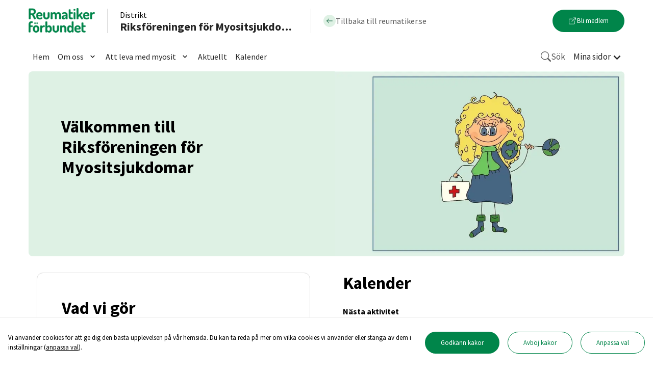

--- FILE ---
content_type: text/html; charset=utf-8
request_url: https://myosit.reumatiker.se/
body_size: 10358
content:
<!DOCTYPE html><html lang="sv"><head><meta charSet="utf-8"/><title>Hem - Riksföreningen för Myositsjukdomar</title><link rel="canonical" href="https://myosit.reumatiker.se/"/><meta name="viewport" content="width=device-width, initial-scale=1"/><link rel="icon" href="/favicon.ico"/><meta property="og:title" content="Hem - Riksföreningen för Myositsjukdomar"/><meta property="og:description" content=""/><meta property="og:url" content="https://myosit.reumatiker.se/"/><meta property="og:type" content="website"/><meta name="robots" content="index, follow, max-image-preview:large"/><link rel="preload" as="image" imageSrcSet="/_next/image?url=https%3A%2F%2Fimagedelivery.net%2FQcHo7hfjU-sAC5ho3sC21g%2F2a556978-9b34-439d-bc3c-61311d563e00%2Fpublic&amp;w=828&amp;q=75 1x, /_next/image?url=https%3A%2F%2Fimagedelivery.net%2FQcHo7hfjU-sAC5ho3sC21g%2F2a556978-9b34-439d-bc3c-61311d563e00%2Fpublic&amp;w=1920&amp;q=75 2x" fetchPriority="high"/><meta name="next-head-count" content="11"/><link rel="preconnect" href="https://fonts.gstatic.com" crossorigin /><link rel="preload" href="/_next/static/css/843d154f1925ed22.css" as="style"/><link rel="stylesheet" href="/_next/static/css/843d154f1925ed22.css" data-n-g=""/><noscript data-n-css=""></noscript><script defer="" nomodule="" src="/_next/static/chunks/polyfills-78c92fac7aa8fdd8.js"></script><script src="/_next/static/chunks/webpack-3d65fe6e31b39c1d.js" defer=""></script><script src="/_next/static/chunks/framework-43e22363e5cae70d.js" defer=""></script><script src="/_next/static/chunks/main-69fec5958a8c782c.js" defer=""></script><script src="/_next/static/chunks/pages/_app-56310e9131148acf.js" defer=""></script><script src="/_next/static/chunks/694-0bdda97003a9394c.js" defer=""></script><script src="/_next/static/chunks/886-c8e6a82eb6bd5e78.js" defer=""></script><script src="/_next/static/chunks/792-b725fd7ef0b2820a.js" defer=""></script><script src="/_next/static/chunks/pages/_sites/%5Bsite%5D/%5B%5B...slug%5D%5D-4d0b55f38dd5ed95.js" defer=""></script><script src="/_next/static/iw9QyqylDXcYwAKN6Iirx/_buildManifest.js" defer=""></script><script src="/_next/static/iw9QyqylDXcYwAKN6Iirx/_ssgManifest.js" defer=""></script><style data-href="https://fonts.googleapis.com/css2?family=Source+Sans+Pro:wght@200;400;600;700&display=swap">@font-face{font-family:'Source Sans Pro';font-style:normal;font-weight:200;font-display:swap;src:url(https://fonts.gstatic.com/l/font?kit=6xKydSBYKcSV-LCoeQqfX1RYOo3i94_Akw&skey=f7e766e587bd9f23&v=v23) format('woff')}@font-face{font-family:'Source Sans Pro';font-style:normal;font-weight:400;font-display:swap;src:url(https://fonts.gstatic.com/l/font?kit=6xK3dSBYKcSV-LCoeQqfX1RYOo3aPA&skey=1e026b1c27170b9b&v=v23) format('woff')}@font-face{font-family:'Source Sans Pro';font-style:normal;font-weight:600;font-display:swap;src:url(https://fonts.gstatic.com/l/font?kit=6xKydSBYKcSV-LCoeQqfX1RYOo3i54rAkw&skey=227a890402fab339&v=v23) format('woff')}@font-face{font-family:'Source Sans Pro';font-style:normal;font-weight:700;font-display:swap;src:url(https://fonts.gstatic.com/l/font?kit=6xKydSBYKcSV-LCoeQqfX1RYOo3ig4vAkw&skey=84e1cdfb74260b1d&v=v23) format('woff')}@font-face{font-family:'Source Sans Pro';font-style:normal;font-weight:200;font-display:swap;src:url(https://fonts.gstatic.com/s/sourcesanspro/v23/6xKydSBYKcSV-LCoeQqfX1RYOo3i94_wmhdu3cOWxy40.woff2) format('woff2');unicode-range:U+0460-052F,U+1C80-1C8A,U+20B4,U+2DE0-2DFF,U+A640-A69F,U+FE2E-FE2F}@font-face{font-family:'Source Sans Pro';font-style:normal;font-weight:200;font-display:swap;src:url(https://fonts.gstatic.com/s/sourcesanspro/v23/6xKydSBYKcSV-LCoeQqfX1RYOo3i94_wkxdu3cOWxy40.woff2) format('woff2');unicode-range:U+0301,U+0400-045F,U+0490-0491,U+04B0-04B1,U+2116}@font-face{font-family:'Source Sans Pro';font-style:normal;font-weight:200;font-display:swap;src:url(https://fonts.gstatic.com/s/sourcesanspro/v23/6xKydSBYKcSV-LCoeQqfX1RYOo3i94_wmxdu3cOWxy40.woff2) format('woff2');unicode-range:U+1F00-1FFF}@font-face{font-family:'Source Sans Pro';font-style:normal;font-weight:200;font-display:swap;src:url(https://fonts.gstatic.com/s/sourcesanspro/v23/6xKydSBYKcSV-LCoeQqfX1RYOo3i94_wlBdu3cOWxy40.woff2) format('woff2');unicode-range:U+0370-0377,U+037A-037F,U+0384-038A,U+038C,U+038E-03A1,U+03A3-03FF}@font-face{font-family:'Source Sans Pro';font-style:normal;font-weight:200;font-display:swap;src:url(https://fonts.gstatic.com/s/sourcesanspro/v23/6xKydSBYKcSV-LCoeQqfX1RYOo3i94_wmBdu3cOWxy40.woff2) format('woff2');unicode-range:U+0102-0103,U+0110-0111,U+0128-0129,U+0168-0169,U+01A0-01A1,U+01AF-01B0,U+0300-0301,U+0303-0304,U+0308-0309,U+0323,U+0329,U+1EA0-1EF9,U+20AB}@font-face{font-family:'Source Sans Pro';font-style:normal;font-weight:200;font-display:swap;src:url(https://fonts.gstatic.com/s/sourcesanspro/v23/6xKydSBYKcSV-LCoeQqfX1RYOo3i94_wmRdu3cOWxy40.woff2) format('woff2');unicode-range:U+0100-02BA,U+02BD-02C5,U+02C7-02CC,U+02CE-02D7,U+02DD-02FF,U+0304,U+0308,U+0329,U+1D00-1DBF,U+1E00-1E9F,U+1EF2-1EFF,U+2020,U+20A0-20AB,U+20AD-20C0,U+2113,U+2C60-2C7F,U+A720-A7FF}@font-face{font-family:'Source Sans Pro';font-style:normal;font-weight:200;font-display:swap;src:url(https://fonts.gstatic.com/s/sourcesanspro/v23/6xKydSBYKcSV-LCoeQqfX1RYOo3i94_wlxdu3cOWxw.woff2) format('woff2');unicode-range:U+0000-00FF,U+0131,U+0152-0153,U+02BB-02BC,U+02C6,U+02DA,U+02DC,U+0304,U+0308,U+0329,U+2000-206F,U+20AC,U+2122,U+2191,U+2193,U+2212,U+2215,U+FEFF,U+FFFD}@font-face{font-family:'Source Sans Pro';font-style:normal;font-weight:400;font-display:swap;src:url(https://fonts.gstatic.com/s/sourcesanspro/v23/6xK3dSBYKcSV-LCoeQqfX1RYOo3qNa7lujVj9_mf.woff2) format('woff2');unicode-range:U+0460-052F,U+1C80-1C8A,U+20B4,U+2DE0-2DFF,U+A640-A69F,U+FE2E-FE2F}@font-face{font-family:'Source Sans Pro';font-style:normal;font-weight:400;font-display:swap;src:url(https://fonts.gstatic.com/s/sourcesanspro/v23/6xK3dSBYKcSV-LCoeQqfX1RYOo3qPK7lujVj9_mf.woff2) format('woff2');unicode-range:U+0301,U+0400-045F,U+0490-0491,U+04B0-04B1,U+2116}@font-face{font-family:'Source Sans Pro';font-style:normal;font-weight:400;font-display:swap;src:url(https://fonts.gstatic.com/s/sourcesanspro/v23/6xK3dSBYKcSV-LCoeQqfX1RYOo3qNK7lujVj9_mf.woff2) format('woff2');unicode-range:U+1F00-1FFF}@font-face{font-family:'Source Sans Pro';font-style:normal;font-weight:400;font-display:swap;src:url(https://fonts.gstatic.com/s/sourcesanspro/v23/6xK3dSBYKcSV-LCoeQqfX1RYOo3qO67lujVj9_mf.woff2) format('woff2');unicode-range:U+0370-0377,U+037A-037F,U+0384-038A,U+038C,U+038E-03A1,U+03A3-03FF}@font-face{font-family:'Source Sans Pro';font-style:normal;font-weight:400;font-display:swap;src:url(https://fonts.gstatic.com/s/sourcesanspro/v23/6xK3dSBYKcSV-LCoeQqfX1RYOo3qN67lujVj9_mf.woff2) format('woff2');unicode-range:U+0102-0103,U+0110-0111,U+0128-0129,U+0168-0169,U+01A0-01A1,U+01AF-01B0,U+0300-0301,U+0303-0304,U+0308-0309,U+0323,U+0329,U+1EA0-1EF9,U+20AB}@font-face{font-family:'Source Sans Pro';font-style:normal;font-weight:400;font-display:swap;src:url(https://fonts.gstatic.com/s/sourcesanspro/v23/6xK3dSBYKcSV-LCoeQqfX1RYOo3qNq7lujVj9_mf.woff2) format('woff2');unicode-range:U+0100-02BA,U+02BD-02C5,U+02C7-02CC,U+02CE-02D7,U+02DD-02FF,U+0304,U+0308,U+0329,U+1D00-1DBF,U+1E00-1E9F,U+1EF2-1EFF,U+2020,U+20A0-20AB,U+20AD-20C0,U+2113,U+2C60-2C7F,U+A720-A7FF}@font-face{font-family:'Source Sans Pro';font-style:normal;font-weight:400;font-display:swap;src:url(https://fonts.gstatic.com/s/sourcesanspro/v23/6xK3dSBYKcSV-LCoeQqfX1RYOo3qOK7lujVj9w.woff2) format('woff2');unicode-range:U+0000-00FF,U+0131,U+0152-0153,U+02BB-02BC,U+02C6,U+02DA,U+02DC,U+0304,U+0308,U+0329,U+2000-206F,U+20AC,U+2122,U+2191,U+2193,U+2212,U+2215,U+FEFF,U+FFFD}@font-face{font-family:'Source Sans Pro';font-style:normal;font-weight:600;font-display:swap;src:url(https://fonts.gstatic.com/s/sourcesanspro/v23/6xKydSBYKcSV-LCoeQqfX1RYOo3i54rwmhdu3cOWxy40.woff2) format('woff2');unicode-range:U+0460-052F,U+1C80-1C8A,U+20B4,U+2DE0-2DFF,U+A640-A69F,U+FE2E-FE2F}@font-face{font-family:'Source Sans Pro';font-style:normal;font-weight:600;font-display:swap;src:url(https://fonts.gstatic.com/s/sourcesanspro/v23/6xKydSBYKcSV-LCoeQqfX1RYOo3i54rwkxdu3cOWxy40.woff2) format('woff2');unicode-range:U+0301,U+0400-045F,U+0490-0491,U+04B0-04B1,U+2116}@font-face{font-family:'Source Sans Pro';font-style:normal;font-weight:600;font-display:swap;src:url(https://fonts.gstatic.com/s/sourcesanspro/v23/6xKydSBYKcSV-LCoeQqfX1RYOo3i54rwmxdu3cOWxy40.woff2) format('woff2');unicode-range:U+1F00-1FFF}@font-face{font-family:'Source Sans Pro';font-style:normal;font-weight:600;font-display:swap;src:url(https://fonts.gstatic.com/s/sourcesanspro/v23/6xKydSBYKcSV-LCoeQqfX1RYOo3i54rwlBdu3cOWxy40.woff2) format('woff2');unicode-range:U+0370-0377,U+037A-037F,U+0384-038A,U+038C,U+038E-03A1,U+03A3-03FF}@font-face{font-family:'Source Sans Pro';font-style:normal;font-weight:600;font-display:swap;src:url(https://fonts.gstatic.com/s/sourcesanspro/v23/6xKydSBYKcSV-LCoeQqfX1RYOo3i54rwmBdu3cOWxy40.woff2) format('woff2');unicode-range:U+0102-0103,U+0110-0111,U+0128-0129,U+0168-0169,U+01A0-01A1,U+01AF-01B0,U+0300-0301,U+0303-0304,U+0308-0309,U+0323,U+0329,U+1EA0-1EF9,U+20AB}@font-face{font-family:'Source Sans Pro';font-style:normal;font-weight:600;font-display:swap;src:url(https://fonts.gstatic.com/s/sourcesanspro/v23/6xKydSBYKcSV-LCoeQqfX1RYOo3i54rwmRdu3cOWxy40.woff2) format('woff2');unicode-range:U+0100-02BA,U+02BD-02C5,U+02C7-02CC,U+02CE-02D7,U+02DD-02FF,U+0304,U+0308,U+0329,U+1D00-1DBF,U+1E00-1E9F,U+1EF2-1EFF,U+2020,U+20A0-20AB,U+20AD-20C0,U+2113,U+2C60-2C7F,U+A720-A7FF}@font-face{font-family:'Source Sans Pro';font-style:normal;font-weight:600;font-display:swap;src:url(https://fonts.gstatic.com/s/sourcesanspro/v23/6xKydSBYKcSV-LCoeQqfX1RYOo3i54rwlxdu3cOWxw.woff2) format('woff2');unicode-range:U+0000-00FF,U+0131,U+0152-0153,U+02BB-02BC,U+02C6,U+02DA,U+02DC,U+0304,U+0308,U+0329,U+2000-206F,U+20AC,U+2122,U+2191,U+2193,U+2212,U+2215,U+FEFF,U+FFFD}@font-face{font-family:'Source Sans Pro';font-style:normal;font-weight:700;font-display:swap;src:url(https://fonts.gstatic.com/s/sourcesanspro/v23/6xKydSBYKcSV-LCoeQqfX1RYOo3ig4vwmhdu3cOWxy40.woff2) format('woff2');unicode-range:U+0460-052F,U+1C80-1C8A,U+20B4,U+2DE0-2DFF,U+A640-A69F,U+FE2E-FE2F}@font-face{font-family:'Source Sans Pro';font-style:normal;font-weight:700;font-display:swap;src:url(https://fonts.gstatic.com/s/sourcesanspro/v23/6xKydSBYKcSV-LCoeQqfX1RYOo3ig4vwkxdu3cOWxy40.woff2) format('woff2');unicode-range:U+0301,U+0400-045F,U+0490-0491,U+04B0-04B1,U+2116}@font-face{font-family:'Source Sans Pro';font-style:normal;font-weight:700;font-display:swap;src:url(https://fonts.gstatic.com/s/sourcesanspro/v23/6xKydSBYKcSV-LCoeQqfX1RYOo3ig4vwmxdu3cOWxy40.woff2) format('woff2');unicode-range:U+1F00-1FFF}@font-face{font-family:'Source Sans Pro';font-style:normal;font-weight:700;font-display:swap;src:url(https://fonts.gstatic.com/s/sourcesanspro/v23/6xKydSBYKcSV-LCoeQqfX1RYOo3ig4vwlBdu3cOWxy40.woff2) format('woff2');unicode-range:U+0370-0377,U+037A-037F,U+0384-038A,U+038C,U+038E-03A1,U+03A3-03FF}@font-face{font-family:'Source Sans Pro';font-style:normal;font-weight:700;font-display:swap;src:url(https://fonts.gstatic.com/s/sourcesanspro/v23/6xKydSBYKcSV-LCoeQqfX1RYOo3ig4vwmBdu3cOWxy40.woff2) format('woff2');unicode-range:U+0102-0103,U+0110-0111,U+0128-0129,U+0168-0169,U+01A0-01A1,U+01AF-01B0,U+0300-0301,U+0303-0304,U+0308-0309,U+0323,U+0329,U+1EA0-1EF9,U+20AB}@font-face{font-family:'Source Sans Pro';font-style:normal;font-weight:700;font-display:swap;src:url(https://fonts.gstatic.com/s/sourcesanspro/v23/6xKydSBYKcSV-LCoeQqfX1RYOo3ig4vwmRdu3cOWxy40.woff2) format('woff2');unicode-range:U+0100-02BA,U+02BD-02C5,U+02C7-02CC,U+02CE-02D7,U+02DD-02FF,U+0304,U+0308,U+0329,U+1D00-1DBF,U+1E00-1E9F,U+1EF2-1EFF,U+2020,U+20A0-20AB,U+20AD-20C0,U+2113,U+2C60-2C7F,U+A720-A7FF}@font-face{font-family:'Source Sans Pro';font-style:normal;font-weight:700;font-display:swap;src:url(https://fonts.gstatic.com/s/sourcesanspro/v23/6xKydSBYKcSV-LCoeQqfX1RYOo3ig4vwlxdu3cOWxw.woff2) format('woff2');unicode-range:U+0000-00FF,U+0131,U+0152-0153,U+02BB-02BC,U+02C6,U+02DA,U+02DC,U+0304,U+0308,U+0329,U+2000-206F,U+20AC,U+2122,U+2191,U+2193,U+2212,U+2215,U+FEFF,U+FFFD}</style></head><body><div id="__next"><style>
				#__next	> * {
                display: none;
              }
            </style><main class="contained"><section><div class="Subhero__SubheroStyle-sc-1levwrj-0 cTASyW block subhero has-image list-default"><div class="content"><h2 class="title">Välkommen till Riksföreningen för Myositsjukdomar</h2><div class="text p large"><p><br></p></div></div><div class="image-wrapper"><img alt="" fetchPriority="high" width="800" height="600" decoding="async" data-nimg="1" style="color:transparent" srcSet="/_next/image?url=https%3A%2F%2Fimagedelivery.net%2FQcHo7hfjU-sAC5ho3sC21g%2F2a556978-9b34-439d-bc3c-61311d563e00%2Fpublic&amp;w=828&amp;q=75 1x, /_next/image?url=https%3A%2F%2Fimagedelivery.net%2FQcHo7hfjU-sAC5ho3sC21g%2F2a556978-9b34-439d-bc3c-61311d563e00%2Fpublic&amp;w=1920&amp;q=75 2x" src="/_next/image?url=https%3A%2F%2Fimagedelivery.net%2FQcHo7hfjU-sAC5ho3sC21g%2F2a556978-9b34-439d-bc3c-61311d563e00%2Fpublic&amp;w=1920&amp;q=75"/></div></div><div class="Spacer__Style-sc-1bbwpwr-0 dkECiF block spacer m"></div><div class="UpcommingEvents__Style-sc-vpwatm-0 ktDIvA outlined"><div class="contained"><div class="content-wrapper"><div class="content"><h2>Vad vi gör</h2><p>Riksförening<em> </em>för Myositsjukdomar finns till för att skapa gemenskap och för att sprida kunskap om diagnoserna. Vi finns för dig som har fått diagnosen: Polymyosit, Dermatomyosit, Juvenil Dermatomyosit, Amyopatisk dermatomyosit, Inklusionskroppsmyosit, Antisyntetassyndrom, Ögonmuskelmyosit eller Immunmedierad nekrotiserande myopati.</p><p>Vår förening är en del av Reumatikerförbundet, som har 170 lokalföreningar över hela landet samt tre riksföreningar för diagnoserna SLE, systemisk skleros och myositsjukdomar.</p><p>Som medlem hos oss kan du få:</p><ul><li>information</li><li>stöd</li><li>delta i patientträffar för erfarenhetsbyte - fysiskt eller genom nätet</li><li>delta i patientdagar med föreläsningar</li><li>lyssna på webinarier</li><li>ställa frågor till vår experteam och få svar genom medlemsbrev</li></ul><h4><strong>Är du inte medlem än? Bli det! </strong></h4><h4>Är du redan medlem i en lokalförening? Det går bra att vara medlem i riksföreningen samtidigt.</h4></div><div class="spacer s"></div><div class="buttons"><a target="_blank" style="text-decoration:none;border-radius:100px" href="https://reumatiker.se/bli-medlem/"><button class="Button__ButtonStyle-sc-12qogtm-0 ezDYVS primary large has-icon" tabindex="-1"><svg width="1em" height="1em" viewBox="0 0 24 24" fill="none" xmlns="http://www.w3.org/2000/svg"><g clip-path="url(#clip0_3515_76807)"><path fill-rule="evenodd" clip-rule="evenodd" d="M12.295 6.375C12.295 6.20924 12.2292 6.05027 12.1119 5.93306C11.9947 5.81585 11.8358 5.75 11.67 5.75H3.375C2.87772 5.75 2.40081 5.94754 2.04917 6.29917C1.69754 6.65081 1.5 7.12772 1.5 7.625L1.5 20.125C1.5 20.6223 1.69754 21.0992 2.04917 21.4508C2.40081 21.8025 2.87772 22 3.375 22H15.875C16.3723 22 16.8492 21.8025 17.2008 21.4508C17.5525 21.0992 17.75 20.6223 17.75 20.125V11.83C17.75 11.6642 17.6842 11.5053 17.5669 11.3881C17.4497 11.2708 17.2908 11.205 17.125 11.205C16.9592 11.205 16.8003 11.2708 16.6831 11.3881C16.5658 11.5053 16.5 11.6642 16.5 11.83V20.125C16.5 20.2908 16.4342 20.4497 16.3169 20.5669C16.1997 20.6842 16.0408 20.75 15.875 20.75H3.375C3.20924 20.75 3.05027 20.6842 2.93306 20.5669C2.81585 20.4497 2.75 20.2908 2.75 20.125V7.625C2.75 7.45924 2.81585 7.30027 2.93306 7.18306C3.05027 7.06585 3.20924 7 3.375 7H11.67C11.8358 7 11.9947 6.93415 12.1119 6.81694C12.2292 6.69973 12.295 6.54076 12.295 6.375Z" fill="currentColor"></path><path fill-rule="evenodd" clip-rule="evenodd" d="M21.5001 2.625C21.5001 2.45924 21.4342 2.30027 21.317 2.18306C21.1998 2.06585 21.0408 2 20.8751 2H14.6251C14.4593 2 14.3003 2.06585 14.1831 2.18306C14.0659 2.30027 14.0001 2.45924 14.0001 2.625C14.0001 2.79076 14.0659 2.94973 14.1831 3.06694C14.3003 3.18415 14.4593 3.25 14.6251 3.25H19.3663L9.18256 13.4325C9.12445 13.4906 9.07835 13.5596 9.0469 13.6355C9.01545 13.7114 8.99927 13.7928 8.99927 13.875C8.99927 13.9572 9.01545 14.0386 9.0469 14.1145C9.07835 14.1904 9.12445 14.2594 9.18256 14.3175C9.24067 14.3756 9.30965 14.4217 9.38558 14.4532C9.4615 14.4846 9.54288 14.5008 9.62506 14.5008C9.70724 14.5008 9.78861 14.4846 9.86454 14.4532C9.94046 14.4217 10.0094 14.3756 10.0676 14.3175L20.2501 4.13375V8.875C20.2501 9.04076 20.3159 9.19973 20.4331 9.31694C20.5503 9.43415 20.7093 9.5 20.8751 9.5C21.0408 9.5 21.1998 9.43415 21.317 9.31694C21.4342 9.19973 21.5001 9.04076 21.5001 8.875V2.625Z" fill="currentColor"></path></g><defs><clipPath id="clip0_3515_76807"><rect width="20" height="20" fill="white" transform="translate(1.5 2)"></rect></clipPath></defs></svg>Bli medlem</button></a></div></div><div class="events-wrapper"><h2>Kalender</h2><div class="events"><div class="wrapper"><span style="display:block;padding-bottom:15px;font-weight:bold">Nästa aktivitet</span><div class="EventCard__Style-sc-1u8g70h-0 jgfwoo variant-active"><div class="start-date"><span class="day">5</span><span class="month">feb.</span></div><div class="info"><a class="title" href="https://myosit.reumatiker.se/event/ibm-traff-2">IBM-träff</a><div class="icon-row time"><svg width="1em" height="1em" viewBox="0 0 24 24" fill="none" xmlns="http://www.w3.org/2000/svg"><path d="M12.6875 8.5625C12.6875 8.38016 12.615 8.20529 12.4861 8.07636C12.3572 7.94743 12.1823 7.875 12 7.875C11.8176 7.875 11.6428 7.94743 11.5138 8.07636C11.3849 8.20529 11.3125 8.38016 11.3125 8.5625V13.1852L9.34762 16.4577C9.25371 16.6141 9.2258 16.8015 9.27003 16.9785C9.31425 17.1555 9.42698 17.3077 9.58343 17.4016C9.73987 17.4955 9.92721 17.5234 10.1042 17.4792C10.2813 17.435 10.4335 17.3223 10.5274 17.1658L12.5898 13.7283C12.6538 13.6216 12.6875 13.4994 12.6875 13.375V8.5625Z" fill="currentColor"></path><path d="M9.93744 1C9.7551 1 9.58024 1.07243 9.4513 1.20136C9.32237 1.33029 9.24994 1.50516 9.24994 1.6875C9.24994 1.86983 9.32237 2.0447 9.4513 2.17363C9.58024 2.30256 9.7551 2.37499 9.93744 2.37499H10.6249V3.84623C8.75257 4.11674 7.00142 4.93294 5.59024 6.19289C4.17905 7.45283 3.17039 9.10066 2.69026 10.9305C2.21014 12.7604 2.27982 14.6911 2.89062 16.4816C3.50142 18.2721 4.62624 19.8429 6.12459 20.9979L5.29684 21.8256C5.16775 21.9545 5.09516 22.1294 5.09503 22.3119C5.0949 22.4943 5.16725 22.6693 5.29616 22.7984C5.42507 22.9275 5.59998 23.0001 5.78242 23.0002C5.96485 23.0004 6.13987 22.928 6.26896 22.7991L7.29471 21.7734C8.73159 22.5799 10.3522 23.0023 11.9999 22.9998C13.6477 23.0023 15.2683 22.5799 16.7051 21.7734L17.7309 22.7991C17.86 22.928 18.035 23.0004 18.2174 23.0002C18.3999 23.0001 18.5748 22.9275 18.7037 22.7984C18.8326 22.6693 18.9049 22.4943 18.9048 22.3119C18.9047 22.1294 18.8321 21.9545 18.703 21.8256L17.8766 20.9979C19.375 19.8428 20.4998 18.2719 21.1105 16.4813C21.7213 14.6907 21.7908 12.7599 21.3106 10.93C20.8303 9.10009 19.8214 7.45228 18.4101 6.19242C16.9987 4.93257 15.2474 4.11652 13.3749 3.84623V2.37499H14.0624C14.2447 2.37499 14.4196 2.30256 14.5485 2.17363C14.6775 2.0447 14.7499 1.86983 14.7499 1.6875C14.7499 1.50516 14.6775 1.33029 14.5485 1.20136C14.4196 1.07243 14.2447 1 14.0624 1H9.93744ZM11.3647 5.14972C11.7876 5.11756 12.2123 5.11756 12.6352 5.14972C14.7618 5.31396 16.7422 6.29549 18.1608 7.88836C19.5794 9.48123 20.3259 11.5616 20.2437 13.693C20.1616 15.8244 19.2571 17.8412 17.72 19.3201C16.183 20.799 14.1329 21.6251 11.9999 21.6251C9.86694 21.6251 7.81685 20.799 6.27982 19.3201C4.74279 17.8412 3.83829 15.8244 3.75611 13.693C3.67393 11.5616 4.42045 9.48123 5.83904 7.88836C7.25763 6.29549 9.23802 5.31396 11.3647 5.14972ZM1 5.81247C1 6.84783 1.45787 7.77733 2.18249 8.40707C3.24364 6.31702 4.94203 4.61863 7.03208 3.55748C6.57267 3.02884 5.96274 2.65314 5.28393 2.48068C4.60512 2.30822 3.88983 2.34722 3.2338 2.59247C2.57776 2.83771 2.0123 3.2775 1.61309 3.85296C1.21387 4.42842 0.999968 5.11209 1 5.81247ZM19.5624 2.37499C18.527 2.37499 17.5975 2.83286 16.9678 3.55748C19.0578 4.61863 20.7562 6.31702 21.8174 8.40707C22.346 7.94766 22.7217 7.33773 22.8942 6.65892C23.0666 5.98011 23.0276 5.26482 22.7824 4.60879C22.5371 3.95275 22.0973 3.38729 21.5219 2.98808C20.9464 2.58886 20.2627 2.37496 19.5624 2.37499Z" fill="currentColor"></path></svg><span>19:00<!-- --> - <!-- -->20:30</span></div><div class="icon-row location"><svg width="1em" height="1em" viewBox="0 0 24 24" fill="none" xmlns="http://www.w3.org/2000/svg"><path d="M17.9783 13.2925C17.2578 14.7527 16.2815 16.2075 15.2833 17.5138C14.3363 18.7452 13.3237 19.9248 12.25 21.0475C11.1762 19.9249 10.1637 18.7452 9.21675 17.5138C8.2185 16.2075 7.24225 14.7527 6.52175 13.2925C5.793 11.8171 5.375 10.4352 5.375 9.25C5.375 7.42664 6.09933 5.67795 7.38864 4.38864C8.67795 3.09933 10.4266 2.375 12.25 2.375C14.0734 2.375 15.822 3.09933 17.1114 4.38864C18.4007 5.67795 19.125 7.42664 19.125 9.25C19.125 10.4352 18.7056 11.8171 17.9783 13.2925ZM12.25 23C12.25 23 20.5 15.1818 20.5 9.25C20.5 7.06196 19.6308 4.96354 18.0836 3.41637C16.5365 1.86919 14.438 1 12.25 1C10.062 1 7.96354 1.86919 6.41637 3.41637C4.86919 4.96354 4 7.06196 4 9.25C4 15.1818 12.25 23 12.25 23Z" fill="currentColor"></path><path d="M12.25 12C11.5207 12 10.8212 11.7103 10.3055 11.1945C9.78973 10.6788 9.5 9.97935 9.5 9.25C9.5 8.52065 9.78973 7.82118 10.3055 7.30546C10.8212 6.78973 11.5207 6.5 12.25 6.5C12.9793 6.5 13.6788 6.78973 14.1945 7.30546C14.7103 7.82118 15 8.52065 15 9.25C15 9.97935 14.7103 10.6788 14.1945 11.1945C13.6788 11.7103 12.9793 12 12.25 12ZM12.25 13.375C13.344 13.375 14.3932 12.9404 15.1668 12.1668C15.9404 11.3932 16.375 10.344 16.375 9.25C16.375 8.15598 15.9404 7.10677 15.1668 6.33318C14.3932 5.5596 13.344 5.125 12.25 5.125C11.156 5.125 10.1068 5.5596 9.33318 6.33318C8.5596 7.10677 8.125 8.15598 8.125 9.25C8.125 10.344 8.5596 11.3932 9.33318 12.1668C10.1068 12.9404 11.156 13.375 12.25 13.375Z" fill="currentColor"></path></svg><span>Zoom</span></div><div class="icon-row date"><svg width="1em" height="1em" viewBox="0 0 24 24" fill="none" xmlns="http://www.w3.org/2000/svg"><path d="M5.8125 1C5.99484 1 6.1697 1.07243 6.29864 1.20136C6.42757 1.3303 6.5 1.50516 6.5 1.6875V2.375H17.5V1.6875C17.5 1.50516 17.5724 1.3303 17.7014 1.20136C17.8303 1.07243 18.0052 1 18.1875 1C18.3698 1 18.5447 1.07243 18.6736 1.20136C18.8026 1.3303 18.875 1.50516 18.875 1.6875V2.375H20.25C20.9793 2.375 21.6788 2.66473 22.1945 3.18046C22.7103 3.69618 23 4.39565 23 5.125V20.25C23 20.9793 22.7103 21.6788 22.1945 22.1945C21.6788 22.7103 20.9793 23 20.25 23H3.75C3.02065 23 2.32118 22.7103 1.80546 22.1945C1.28973 21.6788 1 20.9793 1 20.25V5.125C1 4.39565 1.28973 3.69618 1.80546 3.18046C2.32118 2.66473 3.02065 2.375 3.75 2.375H5.125V1.6875C5.125 1.50516 5.19743 1.3303 5.32636 1.20136C5.4553 1.07243 5.63016 1 5.8125 1ZM2.375 6.5V20.25C2.375 20.6147 2.51987 20.9644 2.77773 21.2223C3.03559 21.4801 3.38533 21.625 3.75 21.625H20.25C20.6147 21.625 20.9644 21.4801 21.2223 21.2223C21.4801 20.9644 21.625 20.6147 21.625 20.25V6.5H2.375Z" fill="currentColor"></path></svg><span>torsdag<!-- --> <!-- -->5<!-- --> <!-- -->feb.<!-- --> </span></div></div></div></div><div class="wrapper"><span style="display:block;padding-bottom:15px">Kommande aktiviteter</span><div class="EventCard__Style-sc-1u8g70h-0 jgfwoo variant-undefined"><div class="start-date"><span class="day">4</span><span class="month">mars</span></div><div class="info"><a class="title" href="https://myosit.reumatiker.se/event/arsmote-2026-1">Årsmöte 2026</a><div class="icon-row time"><svg width="1em" height="1em" viewBox="0 0 24 24" fill="none" xmlns="http://www.w3.org/2000/svg"><path d="M12.6875 8.5625C12.6875 8.38016 12.615 8.20529 12.4861 8.07636C12.3572 7.94743 12.1823 7.875 12 7.875C11.8176 7.875 11.6428 7.94743 11.5138 8.07636C11.3849 8.20529 11.3125 8.38016 11.3125 8.5625V13.1852L9.34762 16.4577C9.25371 16.6141 9.2258 16.8015 9.27003 16.9785C9.31425 17.1555 9.42698 17.3077 9.58343 17.4016C9.73987 17.4955 9.92721 17.5234 10.1042 17.4792C10.2813 17.435 10.4335 17.3223 10.5274 17.1658L12.5898 13.7283C12.6538 13.6216 12.6875 13.4994 12.6875 13.375V8.5625Z" fill="currentColor"></path><path d="M9.93744 1C9.7551 1 9.58024 1.07243 9.4513 1.20136C9.32237 1.33029 9.24994 1.50516 9.24994 1.6875C9.24994 1.86983 9.32237 2.0447 9.4513 2.17363C9.58024 2.30256 9.7551 2.37499 9.93744 2.37499H10.6249V3.84623C8.75257 4.11674 7.00142 4.93294 5.59024 6.19289C4.17905 7.45283 3.17039 9.10066 2.69026 10.9305C2.21014 12.7604 2.27982 14.6911 2.89062 16.4816C3.50142 18.2721 4.62624 19.8429 6.12459 20.9979L5.29684 21.8256C5.16775 21.9545 5.09516 22.1294 5.09503 22.3119C5.0949 22.4943 5.16725 22.6693 5.29616 22.7984C5.42507 22.9275 5.59998 23.0001 5.78242 23.0002C5.96485 23.0004 6.13987 22.928 6.26896 22.7991L7.29471 21.7734C8.73159 22.5799 10.3522 23.0023 11.9999 22.9998C13.6477 23.0023 15.2683 22.5799 16.7051 21.7734L17.7309 22.7991C17.86 22.928 18.035 23.0004 18.2174 23.0002C18.3999 23.0001 18.5748 22.9275 18.7037 22.7984C18.8326 22.6693 18.9049 22.4943 18.9048 22.3119C18.9047 22.1294 18.8321 21.9545 18.703 21.8256L17.8766 20.9979C19.375 19.8428 20.4998 18.2719 21.1105 16.4813C21.7213 14.6907 21.7908 12.7599 21.3106 10.93C20.8303 9.10009 19.8214 7.45228 18.4101 6.19242C16.9987 4.93257 15.2474 4.11652 13.3749 3.84623V2.37499H14.0624C14.2447 2.37499 14.4196 2.30256 14.5485 2.17363C14.6775 2.0447 14.7499 1.86983 14.7499 1.6875C14.7499 1.50516 14.6775 1.33029 14.5485 1.20136C14.4196 1.07243 14.2447 1 14.0624 1H9.93744ZM11.3647 5.14972C11.7876 5.11756 12.2123 5.11756 12.6352 5.14972C14.7618 5.31396 16.7422 6.29549 18.1608 7.88836C19.5794 9.48123 20.3259 11.5616 20.2437 13.693C20.1616 15.8244 19.2571 17.8412 17.72 19.3201C16.183 20.799 14.1329 21.6251 11.9999 21.6251C9.86694 21.6251 7.81685 20.799 6.27982 19.3201C4.74279 17.8412 3.83829 15.8244 3.75611 13.693C3.67393 11.5616 4.42045 9.48123 5.83904 7.88836C7.25763 6.29549 9.23802 5.31396 11.3647 5.14972ZM1 5.81247C1 6.84783 1.45787 7.77733 2.18249 8.40707C3.24364 6.31702 4.94203 4.61863 7.03208 3.55748C6.57267 3.02884 5.96274 2.65314 5.28393 2.48068C4.60512 2.30822 3.88983 2.34722 3.2338 2.59247C2.57776 2.83771 2.0123 3.2775 1.61309 3.85296C1.21387 4.42842 0.999968 5.11209 1 5.81247ZM19.5624 2.37499C18.527 2.37499 17.5975 2.83286 16.9678 3.55748C19.0578 4.61863 20.7562 6.31702 21.8174 8.40707C22.346 7.94766 22.7217 7.33773 22.8942 6.65892C23.0666 5.98011 23.0276 5.26482 22.7824 4.60879C22.5371 3.95275 22.0973 3.38729 21.5219 2.98808C20.9464 2.58886 20.2627 2.37496 19.5624 2.37499Z" fill="currentColor"></path></svg><span>19:00<!-- --> - <!-- -->20:15</span></div><div class="icon-row location"><svg width="1em" height="1em" viewBox="0 0 24 24" fill="none" xmlns="http://www.w3.org/2000/svg"><path d="M17.9783 13.2925C17.2578 14.7527 16.2815 16.2075 15.2833 17.5138C14.3363 18.7452 13.3237 19.9248 12.25 21.0475C11.1762 19.9249 10.1637 18.7452 9.21675 17.5138C8.2185 16.2075 7.24225 14.7527 6.52175 13.2925C5.793 11.8171 5.375 10.4352 5.375 9.25C5.375 7.42664 6.09933 5.67795 7.38864 4.38864C8.67795 3.09933 10.4266 2.375 12.25 2.375C14.0734 2.375 15.822 3.09933 17.1114 4.38864C18.4007 5.67795 19.125 7.42664 19.125 9.25C19.125 10.4352 18.7056 11.8171 17.9783 13.2925ZM12.25 23C12.25 23 20.5 15.1818 20.5 9.25C20.5 7.06196 19.6308 4.96354 18.0836 3.41637C16.5365 1.86919 14.438 1 12.25 1C10.062 1 7.96354 1.86919 6.41637 3.41637C4.86919 4.96354 4 7.06196 4 9.25C4 15.1818 12.25 23 12.25 23Z" fill="currentColor"></path><path d="M12.25 12C11.5207 12 10.8212 11.7103 10.3055 11.1945C9.78973 10.6788 9.5 9.97935 9.5 9.25C9.5 8.52065 9.78973 7.82118 10.3055 7.30546C10.8212 6.78973 11.5207 6.5 12.25 6.5C12.9793 6.5 13.6788 6.78973 14.1945 7.30546C14.7103 7.82118 15 8.52065 15 9.25C15 9.97935 14.7103 10.6788 14.1945 11.1945C13.6788 11.7103 12.9793 12 12.25 12ZM12.25 13.375C13.344 13.375 14.3932 12.9404 15.1668 12.1668C15.9404 11.3932 16.375 10.344 16.375 9.25C16.375 8.15598 15.9404 7.10677 15.1668 6.33318C14.3932 5.5596 13.344 5.125 12.25 5.125C11.156 5.125 10.1068 5.5596 9.33318 6.33318C8.5596 7.10677 8.125 8.15598 8.125 9.25C8.125 10.344 8.5596 11.3932 9.33318 12.1668C10.1068 12.9404 11.156 13.375 12.25 13.375Z" fill="currentColor"></path></svg><span>Zoom</span></div><div class="icon-row date"><svg width="1em" height="1em" viewBox="0 0 24 24" fill="none" xmlns="http://www.w3.org/2000/svg"><path d="M5.8125 1C5.99484 1 6.1697 1.07243 6.29864 1.20136C6.42757 1.3303 6.5 1.50516 6.5 1.6875V2.375H17.5V1.6875C17.5 1.50516 17.5724 1.3303 17.7014 1.20136C17.8303 1.07243 18.0052 1 18.1875 1C18.3698 1 18.5447 1.07243 18.6736 1.20136C18.8026 1.3303 18.875 1.50516 18.875 1.6875V2.375H20.25C20.9793 2.375 21.6788 2.66473 22.1945 3.18046C22.7103 3.69618 23 4.39565 23 5.125V20.25C23 20.9793 22.7103 21.6788 22.1945 22.1945C21.6788 22.7103 20.9793 23 20.25 23H3.75C3.02065 23 2.32118 22.7103 1.80546 22.1945C1.28973 21.6788 1 20.9793 1 20.25V5.125C1 4.39565 1.28973 3.69618 1.80546 3.18046C2.32118 2.66473 3.02065 2.375 3.75 2.375H5.125V1.6875C5.125 1.50516 5.19743 1.3303 5.32636 1.20136C5.4553 1.07243 5.63016 1 5.8125 1ZM2.375 6.5V20.25C2.375 20.6147 2.51987 20.9644 2.77773 21.2223C3.03559 21.4801 3.38533 21.625 3.75 21.625H20.25C20.6147 21.625 20.9644 21.4801 21.2223 21.2223C21.4801 20.9644 21.625 20.6147 21.625 20.25V6.5H2.375Z" fill="currentColor"></path></svg><span>onsdag<!-- --> <!-- -->4<!-- --> <!-- -->mars<!-- --> </span></div></div></div></div></div><a style="margin-top:1.5rem;display:inline-block;border-radius:100px" href="/events"><button class="Button__ButtonStyle-sc-12qogtm-0 ezDYVS secondary large" tabindex="-1">Alla aktiviteter</button></a></div></div></div><div class="Spacer__Style-sc-1bbwpwr-0 dkECiF block spacer m"></div><div class="FramedText__FramedTextStyle-sc-12ekl53-0 gJhmPO block text"><div class="p"><h2>Patientdagen den 21 september.</h2><p>Nu har vi haft direktsändning av föreläsningar som getts för Patientdag för myositsjukdomar. <strong>Läs mer: </strong><a href="https://reumatiker-admin.vercel.app/blogg/patientdag-2025" rel="noopener noreferrer" target="_blank">Patientdag</a> Har du missat direktsändningen? <strong>Här kan du nu se föreläsningarna i efterhand:</strong> <a href="/blogg/se-forelasningarna-fran-patientdagen-den-21-september" rel="noopener noreferrer" target="_blank">Föreläsningarna från Patientdagen 2025</a></p></div></div><div class="PostCarousel__PostCarouselStyle-sc-ki31z5-0 gTrraR block post-carousel contained"><h2 class="title">Aktuellt</h2><div style="width:0" class="ContentSwitcher__Style-sc-1jtejnc-0 jmDKRe button-tabs even-width animated theme-light undefined"><div style="left:0;width:200px" class="marker"></div><label class="button-tab hide-divider"><span>Distrikt</span><input type="radio" name="site-type" checked="" value="DISTRICT"/></label><label class="button-tab "><span>Riks</span><input type="radio" name="site-type" value="NATIONAL"/></label></div><div class="spacer l"></div><div class="posts cards"><a class="PostCard__Style-sc-12kx39z-0 jCAcRt" href="https://myosit.reumatiker.se/blogg/god-jul-och-gott-nytt-ar-2026"><div class="img-wrap" data-title=""><img alt="" loading="lazy" width="400" height="300" decoding="async" data-nimg="1" style="color:transparent" srcSet="/_next/image?url=https%3A%2F%2Fimagedelivery.net%2FQcHo7hfjU-sAC5ho3sC21g%2Fc60d8013-2283-4823-5345-457e8bda5e00%2Fpublic&amp;w=640&amp;q=75 1x, /_next/image?url=https%3A%2F%2Fimagedelivery.net%2FQcHo7hfjU-sAC5ho3sC21g%2Fc60d8013-2283-4823-5345-457e8bda5e00%2Fpublic&amp;w=828&amp;q=75 2x" src="/_next/image?url=https%3A%2F%2Fimagedelivery.net%2FQcHo7hfjU-sAC5ho3sC21g%2Fc60d8013-2283-4823-5345-457e8bda5e00%2Fpublic&amp;w=828&amp;q=75"/></div><div class="content"><div class="date">21 december 2025</div><h3 class="title">God Jul och Gott Nytt År 2026</h3><p class="excerpt">Vi önskar alla fridfulla helger!</p><p class="author">Anneli Dihkan</p></div><div class="icon"><svg width="1em" height="1em" viewBox="0 0 24 24" fill="none" xmlns="http://www.w3.org/2000/svg"><path d="M4 12H20M20 12L14 6M20 12L14 18" stroke="currentColor" stroke-width="1.5" stroke-linecap="round" stroke-linejoin="round"></path></svg></div></a><a class="PostCard__Style-sc-12kx39z-0 jCAcRt" href="https://myosit.reumatiker.se/blogg/gcom-2026-i-lissabon"><div class="img-wrap" data-title=""><img alt="" loading="lazy" width="400" height="300" decoding="async" data-nimg="1" style="color:transparent" srcSet="/_next/image?url=https%3A%2F%2Fimagedelivery.net%2FQcHo7hfjU-sAC5ho3sC21g%2F69a33212-3059-42da-0336-d59eb4d3f000%2Fpublic&amp;w=640&amp;q=75 1x, /_next/image?url=https%3A%2F%2Fimagedelivery.net%2FQcHo7hfjU-sAC5ho3sC21g%2F69a33212-3059-42da-0336-d59eb4d3f000%2Fpublic&amp;w=828&amp;q=75 2x" src="/_next/image?url=https%3A%2F%2Fimagedelivery.net%2FQcHo7hfjU-sAC5ho3sC21g%2F69a33212-3059-42da-0336-d59eb4d3f000%2Fpublic&amp;w=828&amp;q=75"/></div><div class="content"><div class="date">7 december 2025</div><h3 class="title">GCOM 2026 i Lissabon</h3><p class="excerpt">Den sjätte världskonferensen om myosit arrangeras 23 - 26 mars 2026 i Lissabon.
Senaste nytt om forskning och 
parallella patientledda sessioner och workshops organiserade av världens alla patientorganisationer</p><p class="author">Anneli Dihkan</p></div><div class="icon"><svg width="1em" height="1em" viewBox="0 0 24 24" fill="none" xmlns="http://www.w3.org/2000/svg"><path d="M4 12H20M20 12L14 6M20 12L14 18" stroke="currentColor" stroke-width="1.5" stroke-linecap="round" stroke-linejoin="round"></path></svg></div></a><a class="PostCard__Style-sc-12kx39z-0 jCAcRt" href="https://myosit.reumatiker.se/blogg/arsmote-2026"><div class="img-wrap" data-title=""><img alt="" loading="lazy" width="400" height="300" decoding="async" data-nimg="1" style="color:transparent" srcSet="/_next/image?url=https%3A%2F%2Fimagedelivery.net%2FQcHo7hfjU-sAC5ho3sC21g%2F68ac481a-fd60-4e78-dda2-4da259a7f100%2Fpublic&amp;w=640&amp;q=75 1x, /_next/image?url=https%3A%2F%2Fimagedelivery.net%2FQcHo7hfjU-sAC5ho3sC21g%2F68ac481a-fd60-4e78-dda2-4da259a7f100%2Fpublic&amp;w=828&amp;q=75 2x" src="/_next/image?url=https%3A%2F%2Fimagedelivery.net%2FQcHo7hfjU-sAC5ho3sC21g%2F68ac481a-fd60-4e78-dda2-4da259a7f100%2Fpublic&amp;w=828&amp;q=75"/></div><div class="content"><div class="date">6 december 2025</div><h3 class="title">Årsmöte 2026</h3><p class="excerpt">Årsmötet hålls onsdagen 4 mars kl. 19.00 på Zoom. Vill ni påverka, kan ni skicka en motion till myosit@reumatiker.se före 21.1. Årsmöteshandlingar kommer ni att hitta i Mina sidor när ni loggar in på Reumatikerförbundet 1 vecka före mötet. Länken skickas  i medlemsbrevet eller per mejl på begäran med årsmöteshandlingar. Gör din röst hörd - årsmötet är föreningens högsta beslutande organ. Välkommen!</p><p class="author">Anneli Dihkan</p></div><div class="icon"><svg width="1em" height="1em" viewBox="0 0 24 24" fill="none" xmlns="http://www.w3.org/2000/svg"><path d="M4 12H20M20 12L14 6M20 12L14 18" stroke="currentColor" stroke-width="1.5" stroke-linecap="round" stroke-linejoin="round"></path></svg></div></a></div></div><div class="Spacer__Style-sc-1bbwpwr-0 dkECiF block spacer m"></div><div class="Spacer__Style-sc-1bbwpwr-0 dkECiF block spacer l"></div></section></main><!--$--><!--/$--><section id="cookie-modal" class="CookieModal__Style-sc-1o945uf-0 bWLBhX cookie-modal hide-print"><div class="cookie-modal__content"><p>Vi använder cookies för att ge dig den bästa upplevelsen på vår hemsida. Du kan ta reda på mer om vilka cookies vi använder eller stänga av dem i inställningar (<span>anpassa val</span>).</p><button class="Button__ButtonStyle-sc-12qogtm-0 ezDYVS primary large">Godkänn kakor</button><button class="Button__ButtonStyle-sc-12qogtm-0 ezDYVS secondary large">Avböj kakor</button><button class="Button__ButtonStyle-sc-12qogtm-0 ezDYVS secondary large">Anpassa val</button></div></section><div class="snackbars"></div></div><script id="__NEXT_DATA__" type="application/json">{"props":{"pageProps":{"site":{"id":231,"name":"Riksföreningen för Myositsjukdomar","domain":"myosit.reumatiker.se","createdAt":"2023-09-26T17:30:05.746Z","updatedAt":"2024-02-14T17:17:24.856Z","public":true,"indexable":true,"type":"DISTRICT","parentId":null},"page":{"id":1499,"title":"Hem","slug":"hem","excerpt":"","content":"[{\"type\":\"subhero\",\"id\":\"47499\",\"data\":{\"title\":\"Välkommen till Riksföreningen för Myositsjukdomar\",\"headingVariant\":\"h2\",\"text\":\"\u003cp\u003e\u003cbr\u003e\u003c/p\u003e\",\"image\":{\"src\":\"https://imagedelivery.net/QcHo7hfjU-sAC5ho3sC21g/2a556978-9b34-439d-bc3c-61311d563e00/public\",\"alt\":\"\"}}},{\"type\":\"spacer\",\"id\":\"24731\",\"data\":{\"size\":\"m\"}},{\"type\":\"upcommingEvents\",\"id\":\"4148\",\"data\":{\"content\":\"\u003ch2\u003eVad vi gör\u003c/h2\u003e\u003cp\u003eRiksförening\u003cem\u003e \u003c/em\u003eför Myositsjukdomar finns till för att skapa gemenskap och för att sprida kunskap om diagnoserna. Vi finns för dig som har fått diagnosen: Polymyosit, Dermatomyosit, Juvenil Dermatomyosit, Amyopatisk dermatomyosit, Inklusionskroppsmyosit, Antisyntetassyndrom, Ögonmuskelmyosit eller Immunmedierad nekrotiserande myopati.\u003c/p\u003e\u003cp\u003eVår förening är en del av Reumatikerförbundet, som har 170 lokalföreningar över hela landet samt tre riksföreningar för diagnoserna SLE, systemisk skleros och myositsjukdomar.\u003c/p\u003e\u003cp\u003eSom medlem hos oss kan du få:\u003c/p\u003e\u003cul\u003e\u003cli\u003einformation\u003c/li\u003e\u003cli\u003estöd\u003c/li\u003e\u003cli\u003edelta i patientträffar för erfarenhetsbyte - fysiskt eller genom nätet\u003c/li\u003e\u003cli\u003edelta i patientdagar med föreläsningar\u003c/li\u003e\u003cli\u003elyssna på webinarier\u003c/li\u003e\u003cli\u003eställa frågor till vår experteam och få svar genom medlemsbrev\u003c/li\u003e\u003c/ul\u003e\u003ch4\u003e\u003cstrong\u003eÄr du inte medlem än? Bli det! \u003c/strong\u003e\u003c/h4\u003e\u003ch4\u003eÄr du redan medlem i en lokalförening? Det går bra att vara medlem i riksföreningen samtidigt.\u003c/h4\u003e\",\"buttons\":[{\"label\":\"Bli medlem\",\"url\":\"https://reumatiker.se/bli-medlem/\",\"variant\":\"primary\",\"openInNewTab\":true}],\"outlined\":true,\"events\":[{\"id\":27794,\"siteId\":231,\"title\":\"IBM-träff\",\"parent\":null,\"slug\":\"ibm-traff-2\",\"link\":\"https://myosit.reumatiker.se/event/ibm-traff-2\",\"startDate\":\"2026-02-05T19:00\",\"endDate\":\"2026-02-05T20:30\",\"location\":\"Zoom\",\"recurring\":false,\"image\":\"https://imagedelivery.net/QcHo7hfjU-sAC5ho3sC21g/7cbb47df-ee62-4166-c7cc-225110356400/public\",\"imageAlt\":null},{\"id\":27111,\"siteId\":231,\"title\":\"Årsmöte 2026\",\"parent\":null,\"slug\":\"arsmote-2026-1\",\"link\":\"https://myosit.reumatiker.se/event/arsmote-2026-1\",\"startDate\":\"2026-03-04T19:00\",\"endDate\":\"2026-03-04T20:15\",\"location\":\"Zoom\",\"recurring\":false,\"image\":\"https://imagedelivery.net/QcHo7hfjU-sAC5ho3sC21g/68ac481a-fd60-4e78-dda2-4da259a7f100/public\",\"imageAlt\":null}]}},{\"type\":\"spacer\",\"id\":\"89149\",\"data\":{\"size\":\"m\"}},{\"type\":\"framedText\",\"id\":\"4981\",\"data\":{\"text\":\"\u003ch2\u003ePatientdagen den 21 september.\u003c/h2\u003e\u003cp\u003eNu har vi haft direktsändning av föreläsningar som getts för Patientdag för myositsjukdomar. \u003cstrong\u003eLäs mer: \u003c/strong\u003e\u003ca href=\\\"https://reumatiker-admin.vercel.app/blogg/patientdag-2025\\\" rel=\\\"noopener noreferrer\\\" target=\\\"_blank\\\"\u003ePatientdag\u003c/a\u003e Har du missat direktsändningen? \u003cstrong\u003eHär kan du nu se föreläsningarna i efterhand:\u003c/strong\u003e \u003ca href=\\\"/blogg/se-forelasningarna-fran-patientdagen-den-21-september\\\" rel=\\\"noopener noreferrer\\\" target=\\\"_blank\\\"\u003eFöreläsningarna från Patientdagen 2025\u003c/a\u003e\u003c/p\u003e\"}},{\"type\":\"postCarousel\",\"id\":\"57519\",\"data\":{\"title\":\"Aktuellt\",\"posts\":[],\"loading\":true,\"districtPosts\":[{\"title\":\"God Jul och Gott Nytt År 2026\",\"link\":\"https://myosit.reumatiker.se/blogg/god-jul-och-gott-nytt-ar-2026\",\"excerpt\":\"Vi önskar alla fridfulla helger!\",\"author\":\"Anneli Dihkan\",\"date\":\"21 december 2025\",\"image\":\"https://imagedelivery.net/QcHo7hfjU-sAC5ho3sC21g/c60d8013-2283-4823-5345-457e8bda5e00/public\",\"imageAlt\":\"\",\"pinned\":false},{\"title\":\"GCOM 2026 i Lissabon\",\"link\":\"https://myosit.reumatiker.se/blogg/gcom-2026-i-lissabon\",\"excerpt\":\"Den sjätte världskonferensen om myosit arrangeras 23 - 26 mars 2026 i Lissabon.\\nSenaste nytt om forskning och \\nparallella patientledda sessioner och workshops organiserade av världens alla patientorganisationer\",\"author\":\"Anneli Dihkan\",\"date\":\"7 december 2025\",\"image\":\"https://imagedelivery.net/QcHo7hfjU-sAC5ho3sC21g/69a33212-3059-42da-0336-d59eb4d3f000/public\",\"imageAlt\":\"\",\"pinned\":false},{\"title\":\"Årsmöte 2026\",\"link\":\"https://myosit.reumatiker.se/blogg/arsmote-2026\",\"excerpt\":\"Årsmötet hålls onsdagen 4 mars kl. 19.00 på Zoom. Vill ni påverka, kan ni skicka en motion till myosit@reumatiker.se före 21.1. Årsmöteshandlingar kommer ni att hitta i Mina sidor när ni loggar in på Reumatikerförbundet 1 vecka före mötet. Länken skickas  i medlemsbrevet eller per mejl på begäran med årsmöteshandlingar. Gör din röst hörd - årsmötet är föreningens högsta beslutande organ. Välkommen!\",\"author\":\"Anneli Dihkan\",\"date\":\"6 december 2025\",\"image\":\"https://imagedelivery.net/QcHo7hfjU-sAC5ho3sC21g/68ac481a-fd60-4e78-dda2-4da259a7f100/public\",\"imageAlt\":\"\",\"pinned\":false}],\"nationalPosts\":[{\"title\":\"Snart dags för årsmöte\",\"link\":\"http://reumatiker.se/blogg/snart-dags-for-arsmote\",\"excerpt\":\"Våra demokratiska möten är en av de viktigaste händelserna i vår organisation, en chans att summera det gångna året och lägga grunden för framtiden. Här har vi samlat några användbara tips för att göra era kommande årsmöten så smidiga och effektiva som möjligt.\",\"author\":\"Sofia Löfberg\",\"date\":\"22 januari 2026\",\"image\":\"https://imagedelivery.net/QcHo7hfjU-sAC5ho3sC21g/7d752375-c22d-4319-169c-af712cb9ee00/public\",\"imageAlt\":\"\",\"pinned\":false},{\"title\":\"Hallå du som håller i bassängträning\",\"link\":\"http://reumatiker.se/blogg/halla-du-som-haller-i-bassangtraning\",\"excerpt\":\"Vi får just nu många frågor och önskemål kring bassängträning och olika typer av träningsprogram. \",\"author\":\"Webbredaktör Louise Persson\",\"date\":\"21 januari 2026\",\"image\":\"https://imagedelivery.net/QcHo7hfjU-sAC5ho3sC21g/84e4627c-33d7-4f9f-bb47-c99783d34600/public\",\"imageAlt\":\"\",\"pinned\":false},{\"title\":\"Professor calls for packaging innovations\",\"link\":\"http://reumatiker.se/blogg/professor-calls-for-packaging-innovations\",\"excerpt\":\"Professor Lena Lorentzen is an expert in inclusive design. She is responsible for the Swedish Rheumatism Association’s Easy to use tests and supports companies that want to develop products that work for everyone. Lena is calling for more innovative thinking to create packaging that functions for all people.\",\"author\":\"Kristina Heilborn\",\"date\":\"19 januari 2026\",\"image\":\"https://imagedelivery.net/QcHo7hfjU-sAC5ho3sC21g/d78e7724-9557-4265-ada4-286a788fe700/public\",\"imageAlt\":\"\",\"pinned\":false}]}},{\"type\":\"spacer\",\"id\":\"34775\",\"data\":{\"size\":\"m\"}},{\"type\":\"spacer\",\"id\":\"3170\",\"data\":{\"size\":\"l\"}}]","currentRevisionId":49760,"status":"PUBLISHED","createdAt":"2023-09-26T17:30:05.768Z","updatedAt":"2025-09-29T07:49:57.816Z","authorId":null,"siteId":231,"featuredImageId":null,"type":"PAGE","parentId":null,"featuredImage":null,"categories":[],"author":null,"tags":[],"meta":[]},"path":"","draftMode":false},"__N_SSG":true},"page":"/_sites/[site]/[[...slug]]","query":{"site":"prod---myosit.reumatiker.se"},"buildId":"iw9QyqylDXcYwAKN6Iirx","isFallback":false,"gsp":true,"scriptLoader":[]}</script></body></html>

--- FILE ---
content_type: text/css; charset=utf-8
request_url: https://myosit.reumatiker.se/_next/static/css/843d154f1925ed22.css
body_size: 3573
content:
body{margin:0}body img{max-width:100%;object-fit:cover}body.mobile.banner-open{padding-top:80px}:root{--color-green-100:#def1e4;--color-green-300:#90cdb2;--color-green-500:#00854a;--color-green-700:#006738;--color-green-900:#005932;--color-gray-100:#f6f6f6;--color-gray-300:#efefef;--color-gray-500:#d9d9d9;--color-gray-700:#767676;--color-gray-900:#242424;--color-red-100:#e08a8f;--color-red-300:#da1e28;--color-red-500:#da1e28;--color-red-700:#b21a23;--color-red-900:#8c171e;--color-white:#fff;--color-black:#212121;--color-primary:var(--color-green-500);--color-text-placeholder:#a8a8a8;--color-text-label:#585858;--color-text:#585858;--color-text-primary:#242424}body{font-size:16px}*{box-sizing:border-box}.font-sans-pro,:not(pre){font-family:Source Sans Pro,sans-serif;line-height:1}.focus,:focus-visible{outline:2px dashed var(--color-primary);outline-offset:2px}.divider.xs,.spacer.xs{height:8px}.divider.s,.spacer.s{height:16px}.divider.m,.spacer.m{height:24px}.divider.l,.spacer.l{height:32px}.divider.xl,.spacer.xl{height:40px}.divider.auto,.divider.fill,.spacer.auto,.spacer.fill{flex:1 1}.divider.wxs,.spacer.wxs{width:8px}.divider.ws,.spacer.ws{width:16px}.divider.wm,.spacer.wm{width:24px}.divider.wl,.spacer.wl{width:32px}.divider.wxl,.spacer.wxl{width:40px}.divider.divider,.spacer.divider{position:relative;width:100%}.divider.divider:before,.spacer.divider:before{content:"";position:absolute;top:50%;left:0;width:100%;height:1px;background-color:var(--color-gray-500)}.divider.divider.green:before,.spacer.divider.green:before{background-color:var(--color-green-500)}.h1,.ql-snow .ql-editor h1,h1{font-weight:700;font-size:46px;line-height:110%}.mobile .h1,.mobile .ql-snow .ql-editor h1,.mobile h1{font-size:32px;line-height:unset}.h2,.ql-snow .ql-editor h2,h2{font-weight:700;font-size:34px;line-height:40px}.mobile .h2,.mobile .ql-snow .ql-editor h2,.mobile h2{font-size:28px;line-height:unset}.h3,.ql-snow .ql-editor h3,h3{font-weight:700;font-size:28px}.mobile .h3,.mobile .ql-snow .ql-editor h3,.mobile h3{font-size:24px}.h4,.ql-snow .ql-editor h4,h4{font-weight:700;font-size:22px}.mobile .h4,.mobile .ql-snow .ql-editor h4,.mobile h4{font-size:20px}.h5,.ql-snow .ql-editor h5,h5{font-weight:700;font-size:18px}.mobile .h5,.mobile .ql-snow .ql-editor h5,.mobile h5{font-size:18px}.p,.ql-snow .ql-editor p,p{font-size:inherit;line-height:150%}.p.large,.ql-snow .ql-editor p.large,p.large{font-size:17px}.text ol,.text ul{padding-left:1.25em}.text ol li,.text ul li{text-align:left;margin-bottom:.5em}.text.align-center{text-align:center}.text.align-right{text-align:right}.contained{max-width:1200px;margin:0 auto;padding:0 1rem}.contained .contained{max-width:100%;padding:revert}label.small{color:var(--color-text-label);font-size:12px;margin-bottom:12px}a{color:#000}a button{text-decoration:none}.react-datepicker-wrapper .react-datepicker__input-container input,select{border:1px solid var(--color-gray-500);border-radius:4px;padding:15px 40px 15px 15px;font-size:14px;max-width:350px;color:var(--color-text);background-image:url("data:image/svg+xml;utf8,%3Csvg%20width%3D%2224%22%20height%3D%2216%22%20viewBox%3D%220%200%2024%2016%22%20fill%3D%22none%22%20xmlns%3D%22http%3A%2F%2Fwww.w3.org%2F2000%2Fsvg%22%3E%3Cpath%20d%3D%22M16%2011L11%206L11.7%205.3L16%209.6L20.3%205.3L21%206L16%2011Z%22%20fill%3D%22%23242424%22%20%2F%3E%3C%2Fsvg%3E");background-repeat:no-repeat;background-position:right 15px center}.react-datepicker-wrapper .react-datepicker__input-container input:focus,select:focus{outline-offset:-1px;border-color:var(--color-green-300)}.react-datepicker-wrapper .react-datepicker__input-container input:hover,select:hover{border:1px solid var(--color-green-300);box-shadow:0 0 0 2px var(--color-green-300)}.react-datepicker-wrapper .react-datepicker__input-container input,select{-moz-appearance:none;-webkit-appearance:none}.react-datepicker-wrapper .react-datepicker__input-container input::-ms-expand,select::-ms-expand{display:none}input[type=datetime-local]{font-size:16px;padding:8px 12px;border:1px solid var(--color-gray-500)!important;border-radius:4px}input[type=datetime-local]::placeholder{color:var(--color-text-placeholder)}input[type=datetime-local]:focus{border-color:var(--color-primary);box-shadow:0 0 0 2px var(--color-green-300);outline:none}input[type=datetime-local]:disabled{background-color:#e6e6e6;border-color:var(--color-gray-500);color:var(--color-text-placeholder);cursor:not-allowed}.placeholder{height:22px;border-radius:8px}.placeholder,.pulse{background:var(--color-gray-500);animation:pulse 2s ease-in-out infinite}@keyframes pulse{0%{opacity:.5}50%{opacity:1}to{opacity:.5}}.react-datepicker-wrapper .react-datepicker__input-container input{border-width:1px!important;width:258px}.react-datepicker__tab-loop .react-datepicker-popper .react-datepicker{border:none;box-shadow:0 2px 6px rgba(0,0,0,.3)}.react-datepicker__tab-loop .react-datepicker-popper .react-datepicker .react-datepicker__navigation-icon{top:4px}.react-datepicker__tab-loop .react-datepicker-popper .react-datepicker .react-datepicker__navigation-icon:before{border-width:1px 1px 0 0;border-color:var(--color-gray-900);width:.4rem;height:.4rem}.react-datepicker__tab-loop .react-datepicker-popper .react-datepicker .react-datepicker__month-container .react-datepicker__header{background-color:#fff;border:none}.react-datepicker__tab-loop .react-datepicker-popper .react-datepicker .react-datepicker__month-container .react-datepicker__header .react-datepicker__current-month{line-height:1.75;text-transform:capitalize}.react-datepicker__tab-loop .react-datepicker-popper .react-datepicker .react-datepicker__month-container .react-datepicker__header .react-datepicker__day-names{margin-top:.5rem;margin-bottom:0}.react-datepicker__tab-loop .react-datepicker-popper .react-datepicker .react-datepicker__month-container .react-datepicker__day{display:inline-block;margin:0!important;padding:.166rem;font-size:16px;width:35px;height:35px;border:1px solid transparent}.react-datepicker__tab-loop .react-datepicker-popper .react-datepicker .react-datepicker__month-container .react-datepicker__day:focus.react-datepicker__day--keyboard-selected,.react-datepicker__tab-loop .react-datepicker-popper .react-datepicker .react-datepicker__month-container .react-datepicker__day:hover{background-color:var(--color-green-100)}.react-datepicker__tab-loop .react-datepicker-popper .react-datepicker .react-datepicker__month-container .react-datepicker__day.react-datepicker__day--in-range,.react-datepicker__tab-loop .react-datepicker-popper .react-datepicker .react-datepicker__month-container .react-datepicker__day.react-datepicker__day--in-selecting-range{background-color:var(--color-green-100);color:#000;border-color:#fff}.react-datepicker__tab-loop .react-datepicker-popper .react-datepicker .react-datepicker__month-container .react-datepicker__day.react-datepicker__day--range-end{background-color:var(--color-primary);color:#fff;border-color:#fff}.react-datepicker__tab-loop .react-datepicker-popper .react-datepicker .react-datepicker__month-container .react-datepicker__day.react-datepicker__day--keyboard-selected{background-color:transparent}.react-datepicker__tab-loop .react-datepicker-popper .react-datepicker .react-datepicker__month-container .react-datepicker__day.react-datepicker__day--selected{background-color:var(--color-primary);color:#fff}.react-datepicker__tab-loop .react-datepicker-popper .react-datepicker .react-datepicker__month-container .react-datepicker__day.react-datepicker__day--selected.react-datepicker__day--today:after{background-color:#fff}.react-datepicker__tab-loop .react-datepicker-popper .react-datepicker .react-datepicker__month-container .react-datepicker__day.react-datepicker__day--today{font-weight:400;position:relative}.react-datepicker__tab-loop .react-datepicker-popper .react-datepicker .react-datepicker__month-container .react-datepicker__day.react-datepicker__day--today:after{content:"";position:absolute;bottom:5px;left:50%;transform:translateX(-50%);width:4px;height:4px;border-radius:1px;background-color:var(--color-primary)}table:not(.no-style){border:1px solid var(--color-gray-500);border-spacing:0}table:not(.no-style) thead{background-color:var(--color-gray-500)}table:not(.no-style) thead td,table:not(.no-style) thead th{text-align:left;padding:7px 12px;color:var(--color-text-primary)}table:not(.no-style) tbody tr td{padding:7px 12px;color:var(--color-text-primary)}table:not(.no-style) tbody tr:not(:last-child) td{border-bottom:1px solid var(--color-gray-500)}.dialog,dialog{outline:none!important;max-width:400px;border:1px solid var(--color-gray-300);border-radius:8px;padding:1.5rem;background-color:#fff;top:50%;left:50%;transform:translate(-50%,-50%);margin:0}.dialog .dialog-title,dialog .dialog-title{font-weight:600;font-size:18px;line-height:24px;color:var(--color-text-primary)}.dialog .dialog-content,dialog .dialog-content{font-size:16px;line-height:24px;color:var(--color-text)}.snackbars{position:fixed;bottom:1rem;right:1rem;width:100%;display:flex;flex-direction:column;align-items:flex-end;gap:1rem;pointer-events:none}.snackbars .snackbar{z-index:1000;position:relative;pointer-events:all;padding:1rem;border-radius:8px;background-color:var(--color-gray-900);color:#fff;display:flex;align-items:center;justify-content:space-between;box-shadow:0 1px 4px rgba(0,0,0,.25);max-width:calc(100% - 2rem)}.snackbars .snackbar .snackbar-content{font-size:14px}.snackbars .snackbar .close{all:unset;display:flex;align-items:center;cursor:pointer;margin-left:1rem}.snackbars .snackbar .close:focus{outline:dashed 2px var(--color-primary);outline-offset:2px}.snackbars .snackbar{transition:transform .3s ease-in-out,opacity .3s ease-in-out;transform:translateY(100%);opacity:0}.snackbars .snackbar.open{transform:translateY(0);opacity:1}.snackbars .snackbar.variant-success{background-color:#fff;color:var(--color-green-700)}.snackbars .snackbar.variant-success>svg{margin-right:.5rem}.snackbars .snackbar.variant-success:before{content:"";position:absolute;top:0;left:0;width:.3rem;height:100%;background-color:var(--color-green-500);border-top-left-radius:8px;border-bottom-left-radius:8px}.snackbars .snackbar.variant-error{background-color:#fff;color:var(--color-red-500)}.snackbars .snackbar.variant-error>svg{margin-right:.5rem}.snackbars .snackbar.variant-error:before{content:"";position:absolute;top:0;left:0;width:.3rem;height:100%;background-color:var(--color-red-500);border-top-left-radius:8px;border-bottom-left-radius:8px}.footer-widget .widget-title{margin-bottom:1.2rem}.footer-widget a{color:var(--color-green-700)}.footer-widget.text p{margin:0;line-height:24px}.mobile .footer-widget.spacer{display:none}.footer-widget.logo{display:flex;align-items:flex-start;justify-content:flex-start}.footer-widget.logo img{object-fit:contain}.footer-widget.logo.full-width{padding:0!important;overflow:hidden}.footer-widget.logo.full-width a{max-width:100%;width:100%}.footer-widget.logo.full-width a img{max-width:100%;width:100%;line-height:0;display:block;height:auto}.footer-widget.socials .socials-wrapper{display:flex;gap:1rem}.footer-widget.socials .socials-wrapper a{font-size:3rem}.footer-widget.links ul{list-style:none;padding:0;margin:0}.footer-widget.links ul li{margin-bottom:1rem}.footer-widget.links ul li a[target=_blank]:before{content:"↗";margin-right:.5rem;text-decoration:none}.ql-snow .ql-editor h1,.ql-snow .ql-editor h2,.ql-snow .ql-editor h3,.ql-snow .ql-editor h4,.ql-snow .ql-editor h5,.ql-snow .ql-editor h6,.text h1,.text h2,.text h3,.text h4,.text h5,.text h6{margin-top:.83em;margin-bottom:.4em}.list-checkmark ul{padding-left:1.5em;margin:1em 0;display:flex;flex-direction:column;gap:.5rem;list-style-image:url("[data-uri]")}.list-checkmark ul li{padding-left:.5rem}

--- FILE ---
content_type: application/javascript; charset=utf-8
request_url: https://myosit.reumatiker.se/_next/static/chunks/pages/_sites/%5Bsite%5D/aktuellt/%5B%5B...page%5D%5D-86f01b718026d53c.js
body_size: 4730
content:
(self.webpackChunk_N_E=self.webpackChunk_N_E||[]).push([[164],{5823:function(e,t,n){"use strict";n.r(t),n.d(t,{__N_SSG:function(){return f},default:function(){return g}});var i=n(7144),a=n(5029),r=n(8500),o=n(4210),s=n(6044),l=n(3888),c=n(7956),d=n.n(c),p=n(1549);function u(e){var t=e.site,n="Aktuellt",i="https://".concat(t.domain,"/aktuellt");return"LOCAL"===e.type&&(n="Aktuellt",i="https://".concat(t.domain,"/aktuellt")),"DISTRICT"===e.type&&(n="Aktuellt",i="https://".concat(t.domain,"/aktuellt/distrikt")),"NATIONAL"===e.type&&(n="Aktuellt",i="https://".concat(t.domain,"/aktuellt/riks")),e.category&&(n=e.category.name,i="https://".concat(t.domain,"/category/").concat(e.category.slug)),e.tag&&(n=e.tag.name,i="https://".concat(t.domain,"/tag/").concat(e.tag.slug)),e.author&&(n="".concat(e.author.firstname," ").concat(e.author.lastname),i="https://".concat(t.domain,"/author/").concat(e.author.username)),e.page>=1&&(n+=" - Sida ".concat(e.page+1),i+="/".concat(e.page+1)),(0,p.jsxs)(d(),{children:[(0,p.jsx)("title",{children:"".concat(n," - ").concat(e.site.name)}),"",(0,p.jsx)("link",{rel:"canonical",href:i}),(0,p.jsx)("link",{rel:"icon",href:"/favicon.ico"}),(0,p.jsx)("meta",{property:"og:title",content:n}),"",(0,p.jsx)("meta",{property:"og:url",content:i}),(0,p.jsx)("meta",{property:"og:type",content:"website"}),(0,p.jsx)("meta",{name:"viewport",content:"width=device-width, initial-scale=1"}),!1===t.indexable&&(0,p.jsx)("meta",{name:"robots",content:"noindex, nofollow"}),!0===t.indexable&&(0,p.jsx)("meta",{name:"robots",content:"index, follow, max-image-preview:large"})]})}function h(e,t){var n=Object.keys(e);if(Object.getOwnPropertySymbols){var i=Object.getOwnPropertySymbols(e);t&&(i=i.filter(function(t){return Object.getOwnPropertyDescriptor(e,t).enumerable})),n.push.apply(n,i)}return n}function m(e){for(var t=1;t<arguments.length;t++){var n=null!=arguments[t]?arguments[t]:{};t%2?h(Object(n),!0).forEach(function(t){(0,i.Z)(e,t,n[t])}):Object.getOwnPropertyDescriptors?Object.defineProperties(e,Object.getOwnPropertyDescriptors(n)):h(Object(n)).forEach(function(t){Object.defineProperty(e,t,Object.getOwnPropertyDescriptor(n,t))})}return e}var f=!0;function g(e){var t="aktuellt",n=[];"LOCAL"===e.site.type&&(n.push({label:"Lokalf\xf6rening",value:"LOCAL"}),e.hasDistrictSite&&n.push({label:"Distrikt",value:"DISTRICT"}),e.hasNationalSite&&n.push({label:"Riks",value:"NATIONAL"})),"DISTRICT"===e.site.type&&(n.push({label:"Distrikt",value:"LOCAL"}),e.hasNationalSite&&n.push({label:"Riks",value:"NATIONAL"}));var i=(0,l.useRouter)(),r="Aktuellt";return e.category&&(r=e.category.name),e.tag&&(r=e.tag.name),e.author&&(r="".concat(e.author.firstname," ").concat(e.author.lastname)),(0,p.jsxs)(p.Fragment,{children:[(0,p.jsx)(u,m({},e)),(0,p.jsx)(x,{children:(0,p.jsxs)("div",{className:"contained",children:[(0,p.jsx)("div",{className:"spacer l"}),(0,p.jsx)("h1",{className:"page-title",children:r}),n.length>1&&("NATIONAL"===e.type||!(e.category||e.tag||e.author))&&(0,p.jsxs)(p.Fragment,{children:[(0,p.jsx)(s.Z,{evenWidth:!0,name:"site-type",options:n,value:e.type||"LOCAL",onChange:function(e){"LOCAL"==e.value&&i.push("/".concat(t)),"DISTRICT"==e.value&&i.push("/".concat(t,"/distrikt")),"NATIONAL"==e.value&&i.push("/".concat(t,"/riks"))}}),(0,p.jsx)("div",{className:"spacer xl"})]}),0!=e.posts.length&&(0,p.jsx)("div",{className:"posts",children:e.posts.map(function(e,t){return(0,p.jsx)(a.Z,m({},e),t)})}),0==e.posts.length&&(0,p.jsx)("div",{className:"posts",children:(0,p.jsx)("p",{children:"Inga inl\xe4gg hittades."})}),(0,p.jsx)("div",{className:"spacer xl"}),(0,p.jsx)("div",{className:"spacer xl"}),(0,p.jsx)(o.Z,{pages:Math.ceil(e.count/e.perPage),defaultValue:e.page,linkBuilder:function(e){var t="/".concat(i.asPath.split("/").filter(function(e){return!0===isNaN(Number(e))}).join("/"));return 0==e?"".concat(t):"".concat(t,"/").concat(e+1)}}),(0,p.jsx)("div",{className:"spacer xl"}),(0,p.jsx)("div",{className:"spacer xl"})]})})]})}var x=r.zo.div.withConfig({displayName:"page__Style",componentId:"sc-wuhwxd-0"})([".contained{display:flex;flex-direction:column;align-items:center;.page-title{text-align:center;}.posts{width:100%;display:grid;grid-template-columns:repeat(3,1fr);grid-gap:1rem;.loading-card{height:350px;}}}.mobile &{.posts{grid-template-columns:repeat(1,1fr);}}"])},6044:function(e,t,n){"use strict";n.d(t,{Z:function(){return o}});var i=n(4194),a=n(2163),r=n(1549);function o(e){var t=e.name,n=e.options,a=e.evenWidth,o=e.defaultValue,l=e.onChange,c=e.value,d=e.animated,p=void 0===d||d,u=e.theme,h=void 0===u?"light":u,m=e.className,f=(0,i.useRef)(null),g=(0,i.useState)(o&&(null==n?void 0:n.findIndex(function(e){return e.value===o}))||0),x=g[0],v=g[1],b=(0,i.useState)({left:0,width:200}),w=b[0],y=b[1],j=(0,i.useState)(0),k=j[0],N=j[1];return(0,i.useEffect)(function(){if(f.current){var e=function(){if(f.current){var e=f.current.querySelectorAll(".button-tab");a&&N(Array.from(e).reduce(function(e,t){return e.offsetWidth>t.offsetWidth?e:t}).offsetWidth*e.length);var t=e[x];t&&y({left:t.offsetLeft,width:t.offsetWidth})}},t=f.current,n=new ResizeObserver(function(){return e()});return n.observe(t),function(){n.disconnect()}}},[f,x]),(0,i.useEffect)(function(){c&&v((null==n?void 0:n.findIndex(function(e){return e.value===c}))||0)},[c]),(0,r.jsxs)(s,{ref:f,style:{width:a?k:void 0},className:"button-tabs ".concat(a?"even-width":""," ").concat(p?"animated":""," theme-").concat(h," ").concat(m),onClick:function(e){if(0!==e.clientX){var t;null===(t=e.currentTarget.querySelectorAll("input"))||void 0===t||t.forEach(function(e){return e.blur()})}},children:[(0,r.jsx)("div",{style:{left:w.left,width:w.width},className:"marker"}),null==n?void 0:n.map(function(e,n){var i=x===n||x-1===n;return(0,r.jsxs)("label",{className:"button-tab ".concat(i?"hide-divider":""),children:[(0,r.jsx)("span",{children:e.label}),(0,r.jsx)("input",{type:"radio",name:t,value:e.value,checked:x===n,onChange:function(){v(n),l&&l(e,n)}})]},n)})]})}var s=a.ZP.div.withConfig({displayName:"ContentSwitcher__Style",componentId:"sc-1jtejnc-0"})(['--padding:4px;z-index:0;display:inline-flex;flex-direction:row;max-width:100%;user-select:none;border:1px solid var(--color-gray-500);border-radius:2em;padding:var(--padding);position:relative;&:focus-within{outline:2px dashed var(--color-primary);outline-offset:2px;}.marker{position:absolute;top:var(--padding);left:var(--padding);bottom:var(--padding);width:120px;z-index:-1;background:var(--color-primary);border-radius:2em;}.button-tab{--padding:15px;padding:var(--padding) calc(var(--padding) * 2);border-radius:100px;font-weight:200;font-family:"Source Sans Pro",sans-serif;cursor:pointer;position:relative;color:black;span{line-height:1.2;}&:hover{color:var(--color-primary);}input{width:0;height:0;padding:0;margin:0;border:none;outline:none;opacity:0;}&:has(input:checked){color:white;font-weight:500;}&:not(:last-of-type):after{content:"";position:absolute;z-index:-10;top:5px;right:0;width:1px;height:calc(100% - 10px);background:var(--color-gray-500);transition:opacity 0.2s ease-in-out;}&.hide-divider:after{opacity:0;}}&.animated{.marker{transition:left 0.2s ease-in-out,width 0.2s ease-in-out;will-change:left,width;}.button-tab{transition:color 0.2s ease-in-out;will-change:color;}}&.even-width{.button-tab{flex:1;text-align:center;}}'])},4210:function(e,t,n){"use strict";n.d(t,{Z:function(){return l}});var i=n(4194),a=n(2163),r=n(2482),o=n(7589),s=n(1549);function l(e){var t=e.defaultValue,n=void 0===t?0:t,a=e.pages,l=void 0===a?10:a,d=e.onChange,p=e.linkBuilder,u=(0,i.useState)(n),h=u[0],m=u[1],f=(0,i.useState)(!1),g=f[0],x=f[1],v=(0,r.iP)().width;if((0,i.useEffect)(function(){x(!0),g&&d&&d(h)},[h]),(0,i.useEffect)(function(){m(function(e){return e!=n?n:e})},[n]),isNaN(l)&&(l=0),l<=1)return null;function b(e){return void 0!==p?(0,s.jsx)(o.Z,{href:p(e.page),className:"page ".concat(e.page==h?"current":""),tabIndex:e.hideFocus?-1:void 0,children:e.page+1},e.page):(0,s.jsx)("button",{onMouseDown:function(e){e.preventDefault(),e.stopPropagation()},className:"page ".concat(e.page==h?"current":""),onClick:function(){return m(e.page)},tabIndex:e.hideFocus?-1:void 0,children:e.page+1},e.page)}function w(e,t){var n=arguments.length>2&&void 0!==arguments[2]&&arguments[2];return Array(t-e).fill(0).map(function(t,i){return(0,s.jsx)(b,{page:i+e,hideFocus:n},i)})}var y=v>350,j=Math.min(v<450?3:5,l-2),k=l-2,N=Math.min(k-j,Math.max(0,h-1-Math.floor(j/2))),O=Math.max(j,Math.min(k,h-1+Math.round(j/2)));return(0,s.jsxs)(c,{className:l<=1?"hidden":"",children:[y&&(void 0!==p&&0!==h?(0,s.jsx)(o.Z,{href:p(h-1),className:"left ".concat(0==h?"disabled":""),children:(0,s.jsx)("div",{className:"arrow"})}):(0,s.jsx)("button",{onMouseDown:function(e){e.preventDefault(),e.stopPropagation()},className:"left ".concat(0==h?"disabled":""),onClick:function(e){return h>0&&m(h-1)},children:(0,s.jsx)("div",{className:"arrow"})})),(0,s.jsxs)("div",{className:"pages",children:[(0,s.jsx)(b,{page:0},0),Array(O-N).fill(0).map(function(e,t){return N>0&&0===t?(0,s.jsxs)("div",{className:"page more",children:[(0,s.jsx)("span",{children:"..."}),(0,s.jsx)("div",{className:"pages",children:w(1,N+2,!0)})]},t+"more"):l-1-(O+1)>0&&t===O-N-1?(0,s.jsxs)("div",{className:"page more",children:[(0,s.jsx)("span",{children:"..."}),(0,s.jsx)("div",{className:"pages",children:w(O,l-1,!0)})]},t+"more"):(0,s.jsx)(b,{page:t+N+1},t)}),(0,s.jsx)(b,{page:l-1},l-1)]}),y&&(void 0!==p&&h!==l-1?(0,s.jsx)(o.Z,{href:p(h+1),className:"right ".concat(h==l-1?"disabled":""),children:(0,s.jsx)("div",{className:"arrow"})}):(0,s.jsx)("button",{onMouseDown:function(e){e.preventDefault(),e.stopPropagation()},className:"right ".concat(h==l-1?"disabled":""),onClick:function(e){return h<l-1&&m(h+1)},children:(0,s.jsx)("div",{className:"arrow"})}))]})}var c=a.ZP.div.withConfig({displayName:"Pagination__Style",componentId:"sc-1wfdq7b-0"})(['--speed:300ms;--size:18px;@media screen and (max-width:300px){--size:14px;}display:flex;align-items:center;justify-content:center;&.hidden{opacity:0;pointer-events:none;}.right,.left{all:unset;border-radius:4px;&:focus{outline:2px dashed var(--color-primary);outline-offset:2px;}}.first,.last,.left,.right{&.disabled{opacity:0.2;}&.hidden{opacity:0;pointer-events:none;}}.first,.last{margin-left:1rem;margin-right:1rem;display:flex;.arrow{margin-left:-0.5rem;}}.left{cursor:pointer;}.right,.last{cursor:pointer;transform:rotate(180deg);}.pages{display:flex;margin-left:0.5rem;margin-right:0.5rem;.page:not(:last-child){margin-right:0.5rem;}}.page{text-decoration:none;font-size:var(--size);cursor:pointer;user-select:none;display:flex;align-items:center;justify-content:center;width:2.3em;height:2.3em;border-radius:4px;background-color:none;background:none;border:none;color:black;&:hover{background-color:var(--color-green-100);}&.current{background-color:var(--color-primary);color:var(--color-white);}&.more{position:relative;.pages{position:absolute;max-height:200px;overflow:auto;bottom:100%;left:0px;display:flex;flex-direction:column;background-color:var(--color-white);border:1px solid var(--color-gray-200);border-radius:4px;padding:0.5rem;box-shadow:0 0 10px rgba(0,0,0,0.1);transition:opacity var(--speed);opacity:0;pointer-events:none;margin:0;.page{flex-shrink:0;margin:0;}}&:hover{.pages{opacity:1;pointer-events:all;}}}}.arrow{font-size:var(--size);position:relative;width:2.3em;height:2.3em;border-radius:4px;&:before,&:after{content:"";position:absolute;top:50%;left:38%;width:0.55em;height:0.1em;border-radius:1em;background:currentColor;transform:translateY(-55%) rotate(-45deg);transform-origin:0.05em 50%;}&:after{transform:translateY(-50%) rotate(45deg);}&:hover{background-color:var(--color-green-100);}}'])},5029:function(e,t,n){"use strict";n.d(t,{Z:function(){return c}});var i=n(2163),a=n(3261),r=n(3703),o=n(7589),s=n(5474),l=n(1549);function c(e){var t=e.title,n=e.link,i=e.noExcerptLimit,c=e.image,p=void 0===c?null:c,u=e.imageAlt,h=void 0===u?null:u,m=e.imageTitle,f=void 0===m?null:m,g=e.date,x=void 0===g?null:g,v=e.excerpt,b=void 0===v?null:v,w=e.author,y=void 0===w?null:w,j=e.pinned,k=void 0!==j&&j,N=(0,a.Z)();return void 0!==i&&i&&N.add("no-excerpt-limit"),k&&N.add("pinned"),(0,l.jsxs)(d,{className:N.build(),href:n,component:o.Z,title:null!=f?f:void 0,children:[p&&(0,l.jsx)("div",{className:"img-wrap",title:(null==f?void 0:f.trim())||(null==h?void 0:h.trim())||void 0,"data-title":(null==f?void 0:f.trim())||(null==h?void 0:h.trim())||"",children:(0,l.jsx)(r.Z,{src:p,alt:(null==h?void 0:h.trim())||(null==f?void 0:f.trim())||"",width:400,height:300})}),!p&&(0,l.jsx)("div",{className:"spacer s no-img",children:"Bild saknas"}),k&&(0,l.jsx)("div",{className:"pinned-icon",children:(0,l.jsx)(s.rN,{})}),(0,l.jsxs)("div",{className:"content",children:[x&&(0,l.jsx)("div",{className:"date",children:x}),t&&(0,l.jsx)("h3",{className:"title",children:t}),b&&(0,l.jsx)("p",{className:"excerpt",children:b}),y&&(0,l.jsx)("p",{className:"author",children:y})]}),(0,l.jsx)("div",{className:"icon",children:(0,l.jsx)(s.Eh,{})})]})}var d=(0,i.ZP)(o.Z).withConfig({displayName:"PostCard__Style",componentId:"sc-12kx39z-0"})(["--padding:1rem;min-width:0;display:block;text-decoration:none;border:1px solid #ccc;border-radius:12px;position:relative;overflow:hidden;min-height:0;display:flex;flex-direction:column;max-height:400px;transition:box-shadow 0.2s ease-out;.date{font-size:13px;}.icon{font-size:1.5rem;position:absolute;bottom:1rem;right:1rem;width:1.5em;height:1.5em;border-radius:10em;background-color:var(--color-primary);color:white;display:flex;align-items:center;justify-content:center;transform:translateY(3rem);opacity:0;transition:transform 0.2s ease-out,opacity 0.2s ease-out;svg{rotate:-45deg;font-size:1em;}}.img-wrap{margin:var(--padding);border-radius:12px;aspect-ratio:4 / 3;overflow:hidden;max-height:50%;}.img-wrap img{width:100%;height:100%;object-fit:cover;display:block;}.no-img{margin:var(--padding);border-radius:12px;aspect-ratio:4 / 3;width:calc(100% - var(--padding) * 2);box-sizing:border-box;display:flex;align-items:center;justify-content:center;object-fit:cover;background-color:#f0f0f090;color:#58585890;}.content{padding:var(--padding);padding-top:0;flex:0 0 auto;.title,.excerpt{word-break:break-word;}.title{margin:0;color:var(--color-primary);font-size:22px;line-height:1.2;font-weight:bold;text-decoration:underline;display:-webkit-box;-webkit-line-clamp:2;-webkit-box-orient:vertical;overflow:hidden;}.excerpt{margin:0;font-size:16px;line-height:21.37px;letter-spacing:0.25px;display:-webkit-box;-webkit-line-clamp:2;-webkit-box-orient:vertical;overflow:hidden;}.author{margin:0;font-size:14px;font-style:italic;color:#585858;}& > *:not(:last-child){margin-bottom:1rem;}}&:hover{box-shadow:0px 8px 16px -8px #0000004d,0px 13px 27px -5px #32325d40;.icon{transform:translateY(0rem);opacity:1;}.content{.title{display:-webkit-box;-webkit-line-clamp:2;-webkit-box-orient:vertical;overflow:hidden;}}}&.no-excerpt-limit .excerpt{display:block;-webkit-line-clamp:unset;-webkit-box-orient:unset;overflow:unset;}&.pinned{.pinned-icon{position:absolute;border:1px solid var(--color-gray-500);top:30px;left:30px;background:white;border-radius:4px;font-size:25px;width:1.2em;height:1.2em;display:flex;align-items:center;justify-content:center;color:var(--color-primary);}}"])},8161:function(e,t,n){(window.__NEXT_P=window.__NEXT_P||[]).push(["/_sites/[site]/aktuellt/[[...page]]",function(){return n(5823)}])},7956:function(e,t,n){e.exports=n(2517)}},function(e){e.O(0,[774,888,179],function(){return e(e.s=8161)}),_N_E=e.O()}]);

--- FILE ---
content_type: application/javascript; charset=utf-8
request_url: https://myosit.reumatiker.se/_next/static/chunks/pages/_sites/%5Bsite%5D/events/%5B%5B...page%5D%5D-e5450b7f64c47285.js
body_size: 3385
content:
(self.webpackChunk_N_E=self.webpackChunk_N_E||[]).push([[862],{7336:function(e,t,n){"use strict";n.r(t),n.d(t,{__N_SSG:function(){return P},default:function(){return _}});var r=n(7144),i=n(9837),a=n(4210),o=n(4581),c=n(4332),l=n(4194),s=n(9190),d=n(2163),u=n(3261),p=n(1549);function f(e,t){var n=Object.keys(e);if(Object.getOwnPropertySymbols){var r=Object.getOwnPropertySymbols(e);t&&(r=r.filter(function(t){return Object.getOwnPropertyDescriptor(e,t).enumerable})),n.push.apply(n,r)}return n}function h(e){for(var t=1;t<arguments.length;t++){var n=null!=arguments[t]?arguments[t]:{};t%2?f(Object(n),!0).forEach(function(t){(0,r.Z)(e,t,n[t])}):Object.getOwnPropertyDescriptors?Object.defineProperties(e,Object.getOwnPropertyDescriptors(n)):f(Object(n)).forEach(function(t){Object.defineProperty(e,t,Object.getOwnPropertyDescriptor(n,t))})}return e}function v(e){var t,n,r=null!==(t=e.overflowBehavior)&&void 0!==t?t:"scroll",i=(0,u.Z)("filter-buttons");"wrap"==r&&i.add("overflow-wrap"),"scroll"==r&&i.add("overflow-scroll");var a=(0,l.useState)(null!==(n=e.defaultChecked)&&void 0!==n?n:[]),o=a[0],d=a[1],f=function(t){void 0==e.checked&&d(t),e.onChange&&e.onChange(t)};return(0,l.useEffect)(function(){void 0!=e.checked&&d(e.checked)},[e.checked]),(0,p.jsx)(g,{className:i.build(),children:(0,p.jsx)("div",{className:"options",children:e.options.sort(function(t,n){if(!1==e.autoOrder)return 0;var r=o.includes(t.value),i=o.includes(n.value);return r&&i?t.children.localeCompare(n.children):r?-1:i?1:t.children.localeCompare(n.children)}).map(function(t){var n=o.includes(t.value);return(0,p.jsx)(s.Z,h(h({},t),{},{name:e.name,variant:"boxed",onChange:function(){n?f(o.filter(function(e){return e!=t.value})):f([].concat((0,c.Z)(o),[t.value]))},checked:n,wrapperStyle:{flexShrink:0}}),t.value)})})})}var g=d.ZP.div.withConfig({displayName:"FilterButtons__FilterButtonsStyle",componentId:"sc-1j5kt40-0"})(['.options{display:flex;flex-direction:row;align-items:start;row-gap:0.5rem;column-gap:0.5rem;&::-webkit-scrollbar{display:none;}}&.overflow-wrap{.options{flex-wrap:wrap;}}&.overflow-scroll{position:relative;.options{padding-left:1rem;padding-right:1rem;overflow-x:auto;overflow-y:visible;padding-top:0.5rem;padding-bottom:0.5rem;}&:before{content:"";position:absolute;top:0;left:0;width:1rem;height:100%;background:linear-gradient(to left,rgba(255,255,255,0),white);z-index:1;}&:after{content:"";position:absolute;top:0;right:0;width:1rem;height:100%;background:linear-gradient(to right,rgba(255,255,255,0),white);z-index:1;}}']),m=n(6044),x=n(5949),b=n.n(x),w=n(3888),j=n(8500),y=n(9895),k=n(7956),O=n.n(k);function C(e){var t=e.site,n="V\xe5ra aktiviteter",r="https://".concat(t.domain,"/events");return e.category&&(n="Kategori: "+e.category.name,r="https://".concat(t.domain,"/events/kategori/").concat(e.category.slug)),e.tag&&(n="Etikett: "+e.tag.name,r="https://".concat(t.domain,"/events/etikett/").concat(e.tag.slug)),e.location&&(n="Plats: "+e.location.name,r="https://".concat(t.domain,"/plats/").concat((0,y.lV)(e.location.name))),e.organizer&&(n="Arrang\xf6r: "+e.organizer.name,r="https://".concat(t.domain,"/arrangor/").concat((0,y.lV)(e.organizer.name))),(0,p.jsxs)(O(),{children:[(0,p.jsx)("title",{children:"".concat(n," - ").concat(e.site.name)}),"",(0,p.jsx)("link",{rel:"canonical",href:r}),(0,p.jsx)("link",{rel:"icon",href:"/favicon.ico"}),(0,p.jsx)("meta",{property:"og:title",content:n}),"",(0,p.jsx)("meta",{property:"og:url",content:r}),(0,p.jsx)("meta",{property:"og:type",content:"website"}),(0,p.jsx)("meta",{name:"viewport",content:"width=device-width, initial-scale=1"}),!1===t.indexable&&(0,p.jsx)("meta",{name:"robots",content:"noindex, nofollow"}),!0===t.indexable&&(0,p.jsx)("meta",{name:"robots",content:"index, follow, max-image-preview:large"})]})}function N(e,t){var n=Object.keys(e);if(Object.getOwnPropertySymbols){var r=Object.getOwnPropertySymbols(e);t&&(r=r.filter(function(t){return Object.getOwnPropertyDescriptor(e,t).enumerable})),n.push.apply(n,r)}return n}function S(e){for(var t=1;t<arguments.length;t++){var n=null!=arguments[t]?arguments[t]:{};t%2?N(Object(n),!0).forEach(function(t){(0,r.Z)(e,t,n[t])}):Object.getOwnPropertyDescriptors?Object.defineProperties(e,Object.getOwnPropertyDescriptors(n)):N(Object(n)).forEach(function(t){Object.defineProperty(e,t,Object.getOwnPropertyDescriptor(n,t))})}return e}var P=!0;function _(e){var t="events",n="V\xe5ra aktiviteter",r=(0,l.useState)([]),c=r[0],s=r[1],d=(0,w.useRouter)(),u=[];"LOCAL"==e.site.type&&(u.push({label:"Lokalf\xf6rening",value:"LOCAL"}),e.hasDistrictSite&&u.push({label:"Distrikt",value:"DISTRICT"})),"DISTRICT"==e.site.type&&(u.push({label:"Distrikt",value:"LOCAL"}),e.hasLocalSites&&u.push({label:"F\xf6reningar",value:"LOCALS"}));var f=e.events.filter(function(e){return!!(0==c.length||c.includes(e.siteId||0))}).map(function(t){var n,r;return(null===(n=t.link)||void 0===n?void 0:n.indexOf(e.site.domain))!=-1&&(t.link=null===(r=t.link)||void 0===r?void 0:r.replace(e.site.domain,"").replace("https://","").replace("http://","")),t}),h=f[0],g=f.slice(1);e.category&&(n="Kategori: "+e.category.name),e.tag&&(n="Etikett: "+e.tag.name),e.location&&(n="Plats: "+e.location.name),e.organizer&&(n="Arrang\xf6r: "+e.organizer.name);var x=!(e.category||e.tag||e.location||e.organizer);return(0,p.jsxs)(p.Fragment,{children:[(0,p.jsx)(C,S({},e)),(0,p.jsx)(L,{children:(0,p.jsxs)("div",{className:"contained",children:[(0,p.jsx)(i.Z,{title:n,headingVariant:"h1"}),(0,p.jsx)("div",{className:"spacer l"}),u.length>1&&x?(0,p.jsxs)(p.Fragment,{children:[(0,p.jsx)(m.Z,{evenWidth:!0,name:"site-type",options:u,value:e.type||"LOCAL",onChange:function(e){"LOCAL"==e.value&&d.push("/".concat(t)),"DISTRICT"==e.value&&d.push("/".concat(t,"/distrikt")),"LOCALS"==e.value&&d.push("/".concat(t,"/foreningar"))}}),(0,p.jsx)("p",{children:"Se aktiviteter f\xf6r din f\xf6rening och tillh\xf6rande distrikt."}),(0,p.jsx)("div",{children:(0,p.jsx)(v,{overflowBehavior:"wrap",options:e.localSites.map(function(e){return{children:e.name,value:e.id}}),onChange:function(e){return s(e)}})}),(0,p.jsx)("div",{className:"divider m"}),(0,p.jsx)("div",{className:"spacer xl"})]}):(0,p.jsx)(p.Fragment,{children:(0,p.jsx)("div",{className:"spacer l"})}),0!=f.length&&(0,p.jsxs)("div",{className:"events",children:[h&&(0,p.jsxs)(p.Fragment,{children:[(0,p.jsx)("strong",{children:"N\xe4sta aktivitet"}),(0,p.jsx)(o.Z,S(S({},h),{},{linkComponent:b(),variant:"active"}))]}),0!=g.length&&(0,p.jsxs)(p.Fragment,{children:[(0,p.jsx)("span",{children:"Kommande aktiviteter"}),g.map(function(e){return(0,p.jsx)(o.Z,S(S({},e),{},{linkComponent:b()}),e.id)})]})]}),0==f.length&&(0,p.jsx)("div",{className:"events",children:(0,p.jsx)("p",{children:"Inga inl\xe4gg hittades."})}),(0,p.jsx)("div",{className:"spacer xl"}),(0,p.jsx)("div",{className:"spacer xl"}),(0,p.jsx)(a.Z,{pages:Math.ceil(e.count/e.perPage),defaultValue:e.page,onChange:function(e){var t="/".concat(d.asPath.split("/").filter(function(e){return!0===isNaN(Number(e))}).join("/"));0==e?d.push("".concat(t)):d.push("".concat(t,"/").concat(e+1))}}),(0,p.jsx)("div",{className:"spacer xl"}),(0,p.jsx)("div",{className:"spacer xl"})]})})]})}var L=j.zo.main.withConfig({displayName:"page__Style",componentId:"sc-16g1wzp-0"})([".contained{display:flex;flex-direction:column;align-items:center;.subhero{width:100%;}.events{max-width:570px;width:100%;display:grid;grid-template-columns:repeat(1,1fr);grid-gap:1rem;& > *{min-width:0;}.loading-card{height:350px;}}}.mobile &{.events{grid-template-columns:repeat(1,1fr);}}"])},6044:function(e,t,n){"use strict";n.d(t,{Z:function(){return o}});var r=n(4194),i=n(2163),a=n(1549);function o(e){var t=e.name,n=e.options,i=e.evenWidth,o=e.defaultValue,l=e.onChange,s=e.value,d=e.animated,u=void 0===d||d,p=e.theme,f=void 0===p?"light":p,h=e.className,v=(0,r.useRef)(null),g=(0,r.useState)(o&&(null==n?void 0:n.findIndex(function(e){return e.value===o}))||0),m=g[0],x=g[1],b=(0,r.useState)({left:0,width:200}),w=b[0],j=b[1],y=(0,r.useState)(0),k=y[0],O=y[1];return(0,r.useEffect)(function(){if(v.current){var e=function(){if(v.current){var e=v.current.querySelectorAll(".button-tab");i&&O(Array.from(e).reduce(function(e,t){return e.offsetWidth>t.offsetWidth?e:t}).offsetWidth*e.length);var t=e[m];t&&j({left:t.offsetLeft,width:t.offsetWidth})}},t=v.current,n=new ResizeObserver(function(){return e()});return n.observe(t),function(){n.disconnect()}}},[v,m]),(0,r.useEffect)(function(){s&&x((null==n?void 0:n.findIndex(function(e){return e.value===s}))||0)},[s]),(0,a.jsxs)(c,{ref:v,style:{width:i?k:void 0},className:"button-tabs ".concat(i?"even-width":""," ").concat(u?"animated":""," theme-").concat(f," ").concat(h),onClick:function(e){if(0!==e.clientX){var t;null===(t=e.currentTarget.querySelectorAll("input"))||void 0===t||t.forEach(function(e){return e.blur()})}},children:[(0,a.jsx)("div",{style:{left:w.left,width:w.width},className:"marker"}),null==n?void 0:n.map(function(e,n){var r=m===n||m-1===n;return(0,a.jsxs)("label",{className:"button-tab ".concat(r?"hide-divider":""),children:[(0,a.jsx)("span",{children:e.label}),(0,a.jsx)("input",{type:"radio",name:t,value:e.value,checked:m===n,onChange:function(){x(n),l&&l(e,n)}})]},n)})]})}var c=i.ZP.div.withConfig({displayName:"ContentSwitcher__Style",componentId:"sc-1jtejnc-0"})(['--padding:4px;z-index:0;display:inline-flex;flex-direction:row;max-width:100%;user-select:none;border:1px solid var(--color-gray-500);border-radius:2em;padding:var(--padding);position:relative;&:focus-within{outline:2px dashed var(--color-primary);outline-offset:2px;}.marker{position:absolute;top:var(--padding);left:var(--padding);bottom:var(--padding);width:120px;z-index:-1;background:var(--color-primary);border-radius:2em;}.button-tab{--padding:15px;padding:var(--padding) calc(var(--padding) * 2);border-radius:100px;font-weight:200;font-family:"Source Sans Pro",sans-serif;cursor:pointer;position:relative;color:black;span{line-height:1.2;}&:hover{color:var(--color-primary);}input{width:0;height:0;padding:0;margin:0;border:none;outline:none;opacity:0;}&:has(input:checked){color:white;font-weight:500;}&:not(:last-of-type):after{content:"";position:absolute;z-index:-10;top:5px;right:0;width:1px;height:calc(100% - 10px);background:var(--color-gray-500);transition:opacity 0.2s ease-in-out;}&.hide-divider:after{opacity:0;}}&.animated{.marker{transition:left 0.2s ease-in-out,width 0.2s ease-in-out;will-change:left,width;}.button-tab{transition:color 0.2s ease-in-out;will-change:color;}}&.even-width{.button-tab{flex:1;text-align:center;}}'])},5638:function(e,t,n){(window.__NEXT_P=window.__NEXT_P||[]).push(["/_sites/[site]/events/[[...page]]",function(){return n(7336)}])}},function(e){e.O(0,[886,774,888,179],function(){return e(e.s=5638)}),_N_E=e.O()}]);

--- FILE ---
content_type: application/javascript; charset=utf-8
request_url: https://myosit.reumatiker.se/_next/static/chunks/pages/_sites/%5Bsite%5D/%5B%5B...slug%5D%5D-4d0b55f38dd5ed95.js
body_size: 5088
content:
(self.webpackChunk_N_E=self.webpackChunk_N_E||[]).push([[906],{1605:function(e,t,r){"use strict";r.d(t,{Z:function(){return s}});var n=r(5949),i=r.n(n),a=r(1549);function s(){return(0,a.jsx)("div",{style:{position:"fixed",zIndex:1e3,bottom:"0.5rem",left:"50%",transform:"translateX(-50%)",backgroundColor:"#fff",padding:"0px 16px",border:"1px solid #ccc",textAlign:"center"},children:(0,a.jsxs)("p",{children:[(0,a.jsx)("strong",{children:"F\xf6rhandsgranskning"})," - Versionen av sidan som du ser \xe4r n\xf6dv\xe4ndigtvis inte den version som bes\xf6kare ser."," ",(0,a.jsx)(i(),{href:"/api/draft?disable=true",children:"Klicka h\xe4r"})," f\xf6r att avaktivera f\xf6rhandsgranskning."]})})}},9038:function(e,t,r){"use strict";r.r(t),r.d(t,{__N_SSG:function(){return Q},default:function(){return W}});var n=r(7144),i=r(9792),a=r(1549);function s(e){var t=e.page;return(0,a.jsxs)("main",{className:"contained",children:[t.content&&(0,a.jsx)(i.Z,{siteId:t.siteId||void 0,postId:t.id,blocks:JSON.parse(t.content)}),!t.content&&(0,a.jsxs)("div",{children:[(0,a.jsx)("div",{className:"spacer m"}),(0,a.jsxs)("h1",{children:["Sida: ",t.title]}),(0,a.jsx)("pre",{style:{backgroundColor:"#f2f2f2",padding:"1rem",borderRadius:"0.5rem"},children:"Denna sida saknar inneh\xe5ll och b\xf6r inte vara publicerad."}),(0,a.jsx)("div",{className:"spacer xl"}),(0,a.jsx)("div",{className:"spacer xl"}),(0,a.jsx)("div",{className:"spacer xl"}),(0,a.jsx)("div",{className:"spacer xl"}),(0,a.jsx)("div",{className:"spacer xl"}),(0,a.jsx)("div",{className:"spacer xl"}),(0,a.jsx)("div",{className:"spacer xl"}),(0,a.jsx)("div",{className:"spacer xl"})]})]})}var o=r(2482),l=r(5249),c=r(8197),d=r.n(c),p=r(8500);function m(e){var t,r,n,i,s=e.page,c=(0,o.Ls)().mobile,p=s.meta.find(function(e){return"mobile-image"===e.metaKey}),m=null;if(p&&p.metaValue)try{m=JSON.parse(p.metaValue)}catch(e){console.error("Failed to parse mobile-image metaValue:",e)}var x=null===(t=s.meta)||void 0===t?void 0:null===(r=t.find(function(e){return"heroButtonUrl"===e.metaKey}))||void 0===r?void 0:r.metaValue,f=null===(n=s.meta)||void 0===n?void 0:null===(i=n.find(function(e){return"heroButtonText"===e.metaKey}))||void 0===i?void 0:i.metaValue;return(0,a.jsxs)(u,{className:"".concat(s.featuredImage?"has-image":"no-image"),children:[(0,a.jsx)("div",{className:"hero-container",children:(0,a.jsxs)("div",{className:"hero-box",children:[(0,a.jsx)("h1",{dangerouslySetInnerHTML:{__html:s.title}}),s.excerpt&&(0,a.jsx)("p",{dangerouslySetInnerHTML:{__html:s.excerpt}}),x&&f&&""!==x&&(0,a.jsx)("a",{href:x,children:(0,a.jsx)(l.Z,{variant:"primary",children:f})})]})}),m&&c&&(0,a.jsx)(d(),{src:m.url,alt:m.alt||"",width:m.width||500,height:m.height||400,quality:100,priority:!0}),(!m||!c)&&s.featuredImage&&(0,a.jsx)(d(),{src:s.featuredImage.url,alt:s.featuredImage.alt,width:2500,height:1e3,quality:100,priority:!0})]})}var u=p.zo.section.withConfig({displayName:"ImageHero__Style",componentId:"sc-1sblbg9-0"})(["min-height:550px;position:relative;display:flex;flex-direction:column;justify-content:center;align-items:center;background-color:var(--color-green-100);.hero-container{display:grid;grid-template-columns:1fr 1fr;grid-gap:20px;align-items:center;padding-left:96px;.mobile &{grid-template-columns:1fr;padding-top:230px;padding-left:0.75rem;padding-right:0.75rem;padding-bottom:42px;}.hero-box{background-color:white;border-radius:0.75rem;padding:3rem;position:relative;display:flex;flex-direction:column;align-items:flex-start;gap:1.5rem;z-index:1;p{font-size:1rem;margin-block-start:0;margin-block-end:0;}}}h1{margin:0;position:relative;z-index:1;color:black;}&.no-image{h1{color:black;}}img{position:absolute;z-index:0;top:0;left:0;width:100%;height:100%;object-fit:cover;filter:brightness(0.5);}.mobile &{min-height:400px;}"]);function x(e,t){var r=Object.keys(e);if(Object.getOwnPropertySymbols){var n=Object.getOwnPropertySymbols(e);t&&(n=n.filter(function(t){return Object.getOwnPropertyDescriptor(e,t).enumerable})),r.push.apply(r,n)}return r}function f(e){var t=e.page;return(0,a.jsxs)(a.Fragment,{children:[(0,a.jsx)(m,function(e){for(var t=1;t<arguments.length;t++){var r=null!=arguments[t]?arguments[t]:{};t%2?x(Object(r),!0).forEach(function(t){(0,n.Z)(e,t,r[t])}):Object.getOwnPropertyDescriptors?Object.defineProperties(e,Object.getOwnPropertyDescriptors(r)):x(Object(r)).forEach(function(t){Object.defineProperty(e,t,Object.getOwnPropertyDescriptor(r,t))})}return e}({},e)),(0,a.jsxs)("main",{className:"contained",children:[t.content&&(0,a.jsx)(i.Z,{siteId:t.siteId||void 0,postId:t.id,blocks:JSON.parse(t.content)}),!t.content&&(0,a.jsxs)("div",{children:[(0,a.jsx)("div",{className:"spacer m"}),(0,a.jsxs)("h1",{children:["Sida: ",t.title]}),(0,a.jsx)("pre",{style:{backgroundColor:"#f2f2f2",padding:"1rem",borderRadius:"0.5rem"},children:"Denna sida saknar inneh\xe5ll och b\xf6r inte vara publicerad."}),(0,a.jsx)("div",{className:"spacer xl"}),(0,a.jsx)("div",{className:"spacer xl"}),(0,a.jsx)("div",{className:"spacer xl"}),(0,a.jsx)("div",{className:"spacer xl"}),(0,a.jsx)("div",{className:"spacer xl"}),(0,a.jsx)("div",{className:"spacer xl"}),(0,a.jsx)("div",{className:"spacer xl"}),(0,a.jsx)("div",{className:"spacer xl"})]})]})]})}function g(e){var t=e.page,r=(0,o.Ls)().mobile,n=t.meta.find(function(e){return"mobile-image"===e.metaKey}),i=null;if(n&&n.metaValue)try{i=JSON.parse(n.metaValue)}catch(e){console.error("Failed to parse mobile-image metaValue:",e)}return(0,a.jsxs)(h,{className:"".concat(t.featuredImage?"has-image":i&&r?"has-mobile-image":"no-image"),children:[(0,a.jsx)("h1",{dangerouslySetInnerHTML:{__html:t.title}}),i&&r&&(0,a.jsx)(d(),{src:i.url,alt:i.alt||"",width:i.width||500,height:i.height||400,quality:100,priority:!0}),(!i||!r)&&t.featuredImage&&(0,a.jsx)(d(),{src:t.featuredImage.url,alt:t.featuredImage.alt,width:2500,height:1e3,quality:100,priority:!0})]})}var h=p.zo.section.withConfig({displayName:"ImageHero__Style",componentId:"sc-18olw00-0"})(["min-height:550px;position:relative;display:flex;flex-direction:column;justify-content:center;align-items:center;background-color:var(--color-green-100);h1{margin:0;position:relative;z-index:1;color:white;}&.no-image{h1{color:black;}}&.has-mobile-image{@media (max-width:768px){h1{color:white;}}}img{position:absolute;z-index:0;top:0;left:0;width:100%;height:100%;object-fit:cover;filter:brightness(0.5);}.mobile &{min-height:250px;}"]);function v(e,t){var r=Object.keys(e);if(Object.getOwnPropertySymbols){var n=Object.getOwnPropertySymbols(e);t&&(n=n.filter(function(t){return Object.getOwnPropertyDescriptor(e,t).enumerable})),r.push.apply(r,n)}return r}function j(e){var t=e.page;return(0,a.jsxs)(a.Fragment,{children:[(0,a.jsx)(g,function(e){for(var t=1;t<arguments.length;t++){var r=null!=arguments[t]?arguments[t]:{};t%2?v(Object(r),!0).forEach(function(t){(0,n.Z)(e,t,r[t])}):Object.getOwnPropertyDescriptors?Object.defineProperties(e,Object.getOwnPropertyDescriptors(r)):v(Object(r)).forEach(function(t){Object.defineProperty(e,t,Object.getOwnPropertyDescriptor(r,t))})}return e}({},e)),(0,a.jsxs)("main",{className:"contained",children:[t.content&&(0,a.jsx)(i.Z,{siteId:t.siteId||void 0,postId:t.id,blocks:JSON.parse(t.content)}),!t.content&&(0,a.jsxs)("div",{children:[(0,a.jsx)("div",{className:"spacer m"}),(0,a.jsxs)("h1",{children:["Sida: ",t.title]}),(0,a.jsx)("pre",{style:{backgroundColor:"#f2f2f2",padding:"1rem",borderRadius:"0.5rem"},children:"Denna sida saknar inneh\xe5ll och b\xf6r inte vara publicerad."}),(0,a.jsx)("div",{className:"spacer xl"}),(0,a.jsx)("div",{className:"spacer xl"}),(0,a.jsx)("div",{className:"spacer xl"}),(0,a.jsx)("div",{className:"spacer xl"}),(0,a.jsx)("div",{className:"spacer xl"}),(0,a.jsx)("div",{className:"spacer xl"}),(0,a.jsx)("div",{className:"spacer xl"}),(0,a.jsx)("div",{className:"spacer xl"})]})]})]})}var b=r(4332),y=r(2163),w=r(3261),N=r(4194),O=r(7589);function k(e,t){var r=Object.keys(e);if(Object.getOwnPropertySymbols){var n=Object.getOwnPropertySymbols(e);t&&(n=n.filter(function(t){return Object.getOwnPropertyDescriptor(e,t).enumerable})),r.push.apply(r,n)}return r}function I(e){for(var t=1;t<arguments.length;t++){var r=null!=arguments[t]?arguments[t]:{};t%2?k(Object(r),!0).forEach(function(t){(0,n.Z)(e,t,r[t])}):Object.getOwnPropertyDescriptors?Object.defineProperties(e,Object.getOwnPropertyDescriptors(r)):k(Object(r)).forEach(function(t){Object.defineProperty(e,t,Object.getOwnPropertyDescriptor(r,t))})}return e}function S(e,t){(null==t||t>e.length)&&(t=e.length);for(var r=0,n=Array(t);r<t;r++)n[r]=e[r];return n}function _(e){var t=e.title,r=e.onClick,n=void 0===r?function(){}:r,i=e.link,s=e.items,o=e.selected,l=void 0!==o&&o,c=e.level,d=void 0===c?0:c,p=e.tabIndex,m=void 0===p?0:p,u=(0,N.useState)(!1),x=u[0],f=u[1];return(0,N.useEffect)(function(){s&&function e(t){var r,n=function(e,t){var r="undefined"!=typeof Symbol&&e[Symbol.iterator]||e["@@iterator"];if(!r){if(Array.isArray(e)||(r=function(e,t){if(e){if("string"==typeof e)return S(e,t);var r=Object.prototype.toString.call(e).slice(8,-1);if("Object"===r&&e.constructor&&(r=e.constructor.name),"Map"===r||"Set"===r)return Array.from(e);if("Arguments"===r||/^(?:Ui|I)nt(?:8|16|32)(?:Clamped)?Array$/.test(r))return S(e,t)}}(e))){r&&(e=r);var n=0,i=function(){};return{s:i,n:function(){return n>=e.length?{done:!0}:{done:!1,value:e[n++]}},e:function(e){throw e},f:i}}throw TypeError("Invalid attempt to iterate non-iterable instance.\nIn order to be iterable, non-array objects must have a [Symbol.iterator]() method.")}var a,s=!0,o=!1;return{s:function(){r=r.call(e)},n:function(){var e=r.next();return s=e.done,e},e:function(e){o=!0,a=e},f:function(){try{s||null==r.return||r.return()}finally{if(o)throw a}}}}(t);try{for(n.s();!(r=n.n()).done;){var i=r.value;if(i.selected||i.items&&e(i.items))return!0}}catch(e){n.e(e)}finally{n.f()}return!1}(s)&&f(!0)},[s]),(0,a.jsxs)("div",{className:"item ".concat(x?"expanded":""," ").concat(l?"selected":""),style:{"--level":d},children:[(0,a.jsxs)("div",{className:"item-row",children:[e.linkComponent&&(0,a.jsx)(e.linkComponent,{href:i,onClick:n,tabIndex:m,children:(0,a.jsx)("span",{children:t})}),s&&s.length>0&&(0,a.jsxs)(a.Fragment,{children:[(0,a.jsx)("div",{className:"divider"}),(0,a.jsx)("button",{className:"expand",tabIndex:m,onClick:function(){f(!x)},onMouseDown:function(e){e.preventDefault(),e.stopPropagation()}})]})]}),x&&(0,a.jsx)("div",{className:"items sub-items",children:null==s?void 0:s.map(function(t,r){return(0,a.jsx)(_,I(I({onClick:n},t),{},{level:d+1,linkComponent:e.linkComponent}),r)})})]})}function P(e){var t=e.items,r=e.onClick,n=e.tabIndex,i=void 0===n?0:n,s=e.linkComponent,o=(0,w.Z)();return(0,a.jsx)(C,{className:o.build(),children:(0,a.jsx)("div",{className:"items",children:t.map(function(e,t){return(0,a.jsx)(_,I(I({onClick:r},e),{},{level:0,tabIndex:i,linkComponent:null!=s?s:O.Z}),t)})})})}var C=y.ZP.div.withConfig({displayName:"VerticalMenu__Style",componentId:"sc-1n551ar-0"})(['.items{display:flex;flex-direction:column;.item{.item-row{display:flex;align-items:stretch;width:100%;padding:0.5em 0em;justify-content:space-between;border-bottom:1px solid var(--color-gray-500);a{display:flex;align-items:center;text-decoration:none;font-size:1em;font-weight:600;padding:0.5em 1em;border-radius:4px;flex:1;min-width:0;min-height:3em;background-color:transparent;&:hover{background-color:var(--color-green-100);}}.divider{width:1px;margin-left:0.5em;margin-right:0.5em;background-color:var(--color-gray-500);border-radius:1em;}.expand{font-size:1.5em;background-color:transparent;position:relative;border:none;width:2em;min-height:2em;color:transparent;border-radius:4px;cursor:pointer;&:hover{background-color:var(--color-green-100);}&:after{content:"";display:block;position:absolute;top:50%;left:50%;transform:translate(-50%,-50%) translateY(-10%) rotate(135deg);width:0.3em;height:0.3em;border-top:1px solid var(--color-gray-900);border-right:1px solid var(--color-gray-900);}}}&.expanded{& > .item-row > .expand{background-color:var(--color-primary) !important;&:after{border-color:white;transform:translate(-50%,-50%) translateY(20%) rotate(-45deg);}}}&.selected{& > .item-row > a{background-color:var(--color-primary) !important;color:white;}}}&.sub-items{.item{.item-row{a{font-weight:400;padding-left:calc((var(--level) + 1) * 1em);}}}}}']),D=r(3888),Z=r(5949),V=r.n(Z),E=r(9785),z=r(5060),F=r.n(z),A=r(5681),K=r(5116);function T(e,t){var r=(0,K.o)(),i=r.store,a=r.setStore;return(0,N.useEffect)(function(){function r(){return(r=(0,E.Z)(F().mark(function r(){var s;return F().wrap(function(r){for(;;)switch(r.prev=r.next){case 0:if(!(null!=i["navigation-".concat(t)]||null===e||null===t)){r.next=2;break}return r.abrupt("return");case 2:return r.next=4,(0,A.U2)("/v1/site/".concat(e,"/views/navigation/").concat(t));case 4:s=r.sent,a((0,n.Z)({},"navigation-".concat(t),s));case 6:case"end":return r.stop()}},r)}))).apply(this,arguments)}!function(){r.apply(this,arguments)}()},[i,e,t]),{navigation:i["navigation-".concat(t)]}}var q=r(7775);function J(e){var t,r,n,s=e.page,l=(0,o.Ls)().mobile,c=s.meta.find(function(e){return"mobile-image"===e.metaKey}),p=null;if(c&&c.metaValue)try{p=JSON.parse(c.metaValue)}catch(e){console.error("Failed to parse mobile-image metaValue:",e)}var m=(0,D.useRouter)().query.slug,u="/"+(Array.isArray(m)?m.join("/"):m),x=T(s.siteId,s.id).navigation,f=null===(t=(0,K.o)().store.options)||void 0===t?void 0:null===(r=t.sidebar)||void 0===r?void 0:r.widgets;return(0,a.jsx)(M,{className:"contained",children:(0,a.jsxs)("div",{className:"content-wrapper",children:[(0,a.jsxs)("div",{className:"content",children:[(null===(n=s.meta.find(function(e){return"showFeaturedImage"===e.metaKey}))||void 0===n?void 0:n.metaValue)=="true"&&(0,a.jsx)(a.Fragment,{children:l&&p?(0,a.jsxs)(a.Fragment,{children:[(0,a.jsx)(d(),{src:p.url,alt:p.alt||"",layout:"intrinsic",width:p.width,height:p.height,quality:100,priority:!0}),(0,a.jsx)("div",{className:"spacer m"})]}):s.featuredImage?(0,a.jsxs)(a.Fragment,{children:[(0,a.jsx)(d(),{src:s.featuredImage.url,alt:s.featuredImage.alt,width:1e3,height:450,quality:100,priority:!0}),(0,a.jsx)("div",{className:"spacer m"})]}):null}),(0,a.jsx)("h1",{dangerouslySetInnerHTML:{__html:s.title},style:{marginTop:0}}),s.content&&(0,a.jsx)(i.Z,{siteId:s.siteId||void 0,hasSidebar:!0,postId:s.id,blocks:JSON.parse(s.content)}),!s.content&&(0,a.jsxs)("div",{children:[(0,a.jsx)("div",{className:"spacer m"}),(0,a.jsxs)("h1",{children:["Sida: ",s.title]}),(0,a.jsx)("pre",{style:{backgroundColor:"#f2f2f2",padding:"1rem",borderRadius:"0.5rem"},children:"Denna sida saknar inneh\xe5ll och b\xf6r inte vara publicerad."}),(0,a.jsx)("div",{className:"spacer xl"}),(0,a.jsx)("div",{className:"spacer xl"}),(0,a.jsx)("div",{className:"spacer xl"}),(0,a.jsx)("div",{className:"spacer xl"}),(0,a.jsx)("div",{className:"spacer xl"}),(0,a.jsx)("div",{className:"spacer xl"}),(0,a.jsx)("div",{className:"spacer xl"}),(0,a.jsx)("div",{className:"spacer xl"})]})]}),(0,a.jsx)("div",{className:"sidebar",children:(0,a.jsxs)("div",{className:"sidebar-content",children:[x&&(0,a.jsx)(P,{items:[{title:null==x?void 0:x.title,link:null==x?void 0:x.path,selected:u===(null==x?void 0:x.slug)}].concat((0,b.Z)(function e(t){if(null==t)return null;var r={title:t.title,link:t.path};return r.link===u&&(r.selected=!0),null!=t.children&&t.children.length>0&&(r.items=t.children.map(e)),r}(x).items||[])),linkComponent:V()}),f&&(0,a.jsx)("div",{className:"widgets",children:(0,q.Z)(f,!0)})]})})]})})}var M=p.zo.main.withConfig({displayName:"SidebarTemplate__Style",componentId:"sc-13cv424-0"})([".content-wrapper{padding-top:50px;padding-bottom:50px;display:grid;grid-template-columns:1fr 300px;grid-gap:100px;.content{min-width:0;*{max-width:100%;hyphens:auto;}}.sidebar{position:relative;.sidebar-content{position:sticky;top:150px;}.widgets{display:flex;flex-direction:column;gap:1rem;margin-top:1rem;& > *{padding:24px;background-color:#fff;border-radius:8px;border:1px solid var(--color-gray-500);.buttons{display:flex;gap:8px;margin-top:16px;}}}}}.mobile &{.content-wrapper{grid-template-columns:1fr;grid-gap:40px;}}"]),L=r(9837);function R(e){var t,r,n=e.page,s=(0,D.useRouter)().query.slug,o="/"+(Array.isArray(s)?s.join("/"):s),l=T(n.siteId,n.id).navigation,c=null===(t=(0,K.o)().store.options)||void 0===t?void 0:null===(r=t.sidebar)||void 0===r?void 0:r.widgets;return(0,a.jsxs)(H,{className:"contained",children:[(0,a.jsx)(L.Z,{title:n.title,headingVariant:"h1",text:n.excerpt}),(0,a.jsxs)("div",{className:"content-wrapper",children:[(0,a.jsxs)("div",{className:"content",children:[n.content&&(0,a.jsx)(i.Z,{siteId:n.siteId||void 0,postId:n.id,blocks:JSON.parse(n.content)}),!n.content&&(0,a.jsxs)("div",{children:[(0,a.jsx)("div",{className:"spacer m"}),(0,a.jsxs)("h1",{children:["Sida: ",n.title]}),(0,a.jsx)("pre",{style:{backgroundColor:"#f2f2f2",padding:"1rem",borderRadius:"0.5rem"},children:"Denna sida saknar inneh\xe5ll och b\xf6r inte vara publicerad."}),(0,a.jsx)("div",{className:"spacer xl"}),(0,a.jsx)("div",{className:"spacer xl"}),(0,a.jsx)("div",{className:"spacer xl"}),(0,a.jsx)("div",{className:"spacer xl"}),(0,a.jsx)("div",{className:"spacer xl"}),(0,a.jsx)("div",{className:"spacer xl"}),(0,a.jsx)("div",{className:"spacer xl"}),(0,a.jsx)("div",{className:"spacer xl"})]})]}),(0,a.jsx)("div",{className:"sidebar",children:(0,a.jsxs)("div",{className:"sidebar-content",children:[l&&(0,a.jsx)(P,{items:[{title:null==l?void 0:l.title,link:null==l?void 0:l.path,selected:o===(null==l?void 0:l.slug)}].concat((0,b.Z)(function e(t){if(null==t)return null;var r={title:t.title,link:t.path};return r.link===o&&(r.selected=!0),null!=t.children&&t.children.length>0&&(r.items=t.children.map(e)),r}(l).items||[])),linkComponent:V()}),c&&(0,a.jsx)("div",{className:"widgets",children:(0,q.Z)(c,!0)})]})})]})]})}var H=p.zo.main.withConfig({displayName:"SubPage__Style",componentId:"sc-1v3mrlt-0"})([".content-wrapper{padding-top:50px;padding-bottom:50px;display:grid;grid-template-columns:1fr 300px;grid-gap:100px;.content{min-width:0;*{max-width:100%;hyphens:auto;}}.sidebar{position:relative;.sidebar-content{position:sticky;top:150px;}.widgets{display:flex;flex-direction:column;gap:1rem;margin-top:1rem;& > *{padding:24px;background-color:#fff;border-radius:8px;border:1px solid var(--color-gray-500);.buttons{display:flex;gap:8px;margin-top:16px;}}}}}.mobile &{.content-wrapper{grid-template-columns:1fr;grid-gap:40px;}}"]),U=r(1605),X=r(7956),B=r.n(X);function Y(e){var t,r=e.page,n=e.site,i=e.path,s="https://".concat(n.domain,"/").concat(i),o="".concat(r.title," - ").concat(n.name),l=r.meta.find(function(e){return"_meta_title"===e.metaKey});l&&(o=l.metaValue);var c=null!==(t=r.excerpt)&&void 0!==t?t:"",d=r.meta.find(function(e){return"_meta_description"===e.metaKey});return d&&(c=d.metaValue),(0,a.jsxs)(B(),{children:[(0,a.jsx)("title",{children:"".concat(o)}),c&&(0,a.jsx)("meta",{name:"description",content:c}),(0,a.jsx)("link",{rel:"canonical",href:s}),(0,a.jsx)("meta",{name:"viewport",content:"width=device-width, initial-scale=1"}),(0,a.jsx)("link",{rel:"icon",href:"/favicon.ico"}),(0,a.jsx)("meta",{property:"og:title",content:o}),(0,a.jsx)("meta",{property:"og:description",content:c}),r.featuredImage&&(0,a.jsx)("meta",{property:"og:image",content:r.featuredImage.url}),(0,a.jsx)("meta",{property:"og:url",content:s}),(0,a.jsx)("meta",{property:"og:type",content:"website"}),!1===n.indexable&&(0,a.jsx)("meta",{name:"robots",content:"noindex, nofollow"}),!0===n.indexable&&(0,a.jsx)("meta",{name:"robots",content:"index, follow, max-image-preview:large"})]})}function G(e,t){var r=Object.keys(e);if(Object.getOwnPropertySymbols){var n=Object.getOwnPropertySymbols(e);t&&(n=n.filter(function(t){return Object.getOwnPropertyDescriptor(e,t).enumerable})),r.push.apply(r,n)}return r}function $(e){for(var t=1;t<arguments.length;t++){var r=null!=arguments[t]?arguments[t]:{};t%2?G(Object(r),!0).forEach(function(t){(0,n.Z)(e,t,r[t])}):Object.getOwnPropertyDescriptors?Object.defineProperties(e,Object.getOwnPropertyDescriptors(r)):G(Object(r)).forEach(function(t){Object.defineProperty(e,t,Object.getOwnPropertyDescriptor(r,t))})}return e}var Q=!0;function W(e){var t=e.page,r=e.draftMode;return(0,a.jsxs)(a.Fragment,{children:[(0,a.jsx)(Y,$({},e)),r&&(0,a.jsx)(U.Z,{}),function(){var r,n;switch(null===(r=t.meta)||void 0===r?void 0:null===(n=r.find(function(e){return"template"===e.metaKey}))||void 0===n?void 0:n.metaValue){case"sub-page":return(0,a.jsx)(R,$({},e));case"featured-image":return(0,a.jsx)(j,$({},e));case"featured-image-block":return(0,a.jsx)(f,$({},e));case"sidebar":return(0,a.jsx)(J,$({},e));default:return(0,a.jsx)(s,$({},e))}}()]})}},2533:function(e,t,r){(window.__NEXT_P=window.__NEXT_P||[]).push(["/_sites/[site]/[[...slug]]",function(){return r(9038)}])}},function(e){e.O(0,[694,886,792,774,888,179],function(){return e(e.s=2533)}),_N_E=e.O()}]);

--- FILE ---
content_type: application/javascript; charset=utf-8
request_url: https://myosit.reumatiker.se/_next/static/chunks/694-0bdda97003a9394c.js
body_size: 6152
content:
"use strict";(self.webpackChunk_N_E=self.webpackChunk_N_E||[]).push([[694],{6044:function(e,r,t){t.d(r,{Z:function(){return a}});var o=t(4194),n=t(2163),i=t(1549);function a(e){var r=e.name,t=e.options,n=e.evenWidth,a=e.defaultValue,c=e.onChange,d=e.value,s=e.animated,u=void 0===s||s,p=e.theme,f=void 0===p?"light":p,h=e.className,v=(0,o.useRef)(null),g=(0,o.useState)(a&&(null==t?void 0:t.findIndex(function(e){return e.value===a}))||0),m=g[0],b=g[1],x=(0,o.useState)({left:0,width:200}),w=x[0],y=x[1],j=(0,o.useState)(0),k=j[0],O=j[1];return(0,o.useEffect)(function(){if(v.current){var e=function(){if(v.current){var e=v.current.querySelectorAll(".button-tab");n&&O(Array.from(e).reduce(function(e,r){return e.offsetWidth>r.offsetWidth?e:r}).offsetWidth*e.length);var r=e[m];r&&y({left:r.offsetLeft,width:r.offsetWidth})}},r=v.current,t=new ResizeObserver(function(){return e()});return t.observe(r),function(){t.disconnect()}}},[v,m]),(0,o.useEffect)(function(){d&&b((null==t?void 0:t.findIndex(function(e){return e.value===d}))||0)},[d]),(0,i.jsxs)(l,{ref:v,style:{width:n?k:void 0},className:"button-tabs ".concat(n?"even-width":""," ").concat(u?"animated":""," theme-").concat(f," ").concat(h),onClick:function(e){if(0!==e.clientX){var r;null===(r=e.currentTarget.querySelectorAll("input"))||void 0===r||r.forEach(function(e){return e.blur()})}},children:[(0,i.jsx)("div",{style:{left:w.left,width:w.width},className:"marker"}),null==t?void 0:t.map(function(e,t){var o=m===t||m-1===t;return(0,i.jsxs)("label",{className:"button-tab ".concat(o?"hide-divider":""),children:[(0,i.jsx)("span",{children:e.label}),(0,i.jsx)("input",{type:"radio",name:r,value:e.value,checked:m===t,onChange:function(){b(t),c&&c(e,t)}})]},t)})]})}var l=n.ZP.div.withConfig({displayName:"ContentSwitcher__Style",componentId:"sc-1jtejnc-0"})(['--padding:4px;z-index:0;display:inline-flex;flex-direction:row;max-width:100%;user-select:none;border:1px solid var(--color-gray-500);border-radius:2em;padding:var(--padding);position:relative;&:focus-within{outline:2px dashed var(--color-primary);outline-offset:2px;}.marker{position:absolute;top:var(--padding);left:var(--padding);bottom:var(--padding);width:120px;z-index:-1;background:var(--color-primary);border-radius:2em;}.button-tab{--padding:15px;padding:var(--padding) calc(var(--padding) * 2);border-radius:100px;font-weight:200;font-family:"Source Sans Pro",sans-serif;cursor:pointer;position:relative;color:black;span{line-height:1.2;}&:hover{color:var(--color-primary);}input{width:0;height:0;padding:0;margin:0;border:none;outline:none;opacity:0;}&:has(input:checked){color:white;font-weight:500;}&:not(:last-of-type):after{content:"";position:absolute;z-index:-10;top:5px;right:0;width:1px;height:calc(100% - 10px);background:var(--color-gray-500);transition:opacity 0.2s ease-in-out;}&.hide-divider:after{opacity:0;}}&.animated{.marker{transition:left 0.2s ease-in-out,width 0.2s ease-in-out;will-change:left,width;}.button-tab{transition:color 0.2s ease-in-out;will-change:color;}}&.even-width{.button-tab{flex:1;text-align:center;}}'])},2923:function(e,r,t){t.d(r,{W:function(){return m},Z:function(){return g}});var o=t(7144),n=t(4332),i=t(3102),a=t(2163),l=t(4194);function c(e,r){var t=arguments.length>2&&void 0!==arguments[2]?arguments[2]:function(e){return e},o=[0];!function t(){var n=arguments.length>0&&void 0!==arguments[0]?arguments[0]:0;if(void 0!=e){var i=r.toLowerCase().indexOf(e.toLowerCase(),n);-1!=i&&i<r.length&&(o.push(i),o.push(i+e.length),t(i+1))}}(),o.push(r.length);for(var n=[],i=0;i<o.length-1;i+=1){var a=o[i],l=o[i+1];i%2==1?n.push(t(r.substr(a,l-a))):n.push(r.substr(a,l-a))}return{string:void 0==e||""==e?r:n.join(""),found:o,hasFound:o.length>2}}var d=t(1985),s=t(9500),u=t(5474),p=t(1549),f=["placeholder","children","value","defaultValue","onChange","onSelect","disabled","allowSelect","allowSearch","allowMultiple","searchFunction","search"];function h(e,r){var t=Object.keys(e);if(Object.getOwnPropertySymbols){var o=Object.getOwnPropertySymbols(e);r&&(o=o.filter(function(r){return Object.getOwnPropertyDescriptor(e,r).enumerable})),t.push.apply(t,o)}return t}function v(e){for(var r=1;r<arguments.length;r++){var t=null!=arguments[r]?arguments[r]:{};r%2?h(Object(t),!0).forEach(function(r){(0,o.Z)(e,r,t[r])}):Object.getOwnPropertyDescriptors?Object.defineProperties(e,Object.getOwnPropertyDescriptors(t)):h(Object(t)).forEach(function(r){Object.defineProperty(e,r,Object.getOwnPropertyDescriptor(t,r))})}return e}function g(e){var r,t=e.placeholder,o=e.children,a=e.value,h=e.defaultValue,g=void 0===h?void 0:h,m=e.onChange,w=void 0===m?function(){}:m,y=e.onSelect,j=void 0===y?function(){}:y,k=e.disabled,O=void 0!==k&&k,S=e.allowSelect,N=void 0===S||S,P=e.allowSearch,C=void 0!==P&&P,D=e.allowMultiple,Z=void 0!==D&&D,E=e.searchFunction,T=void 0===E?void 0:E,_=e.search,z=void 0===_?void 0:_,I=(0,i.Z)(e,f),M=(0,l.useState)(null!=z?z:""),A=M[0],R=M[1],W=(0,l.useState)(!1),L=W[0],F=W[1],U=(0,l.useState)(g||[]),Y=U[0],$=U[1],q=(0,l.useState)(-1),V=q[0],X=q[1],B=(0,d.Z)(function(){return er()}),K=(0,l.useState)(!0),G=K[0],H=K[1],J=(0,l.useRef)();(0,l.useEffect)(function(){void 0!=z&&R(z)},[z]),(0,l.useEffect)(function(){void 0!==g&&$(g)},[g]),(0,l.useEffect)(function(){if(void 0!==a){var e=o.findIndex(function(e){return e.props.value===a});-1!==e?$([e]):$([])}},[a,o]);var Q=function(e){var r=!(arguments.length>1)||void 0===arguments[1]||arguments[1];!O&&(j({index:r?e:void 0,component:r?o[e]:void 0,value:r?o[e].props.value:void 0,text:r?o[e].props.children:void 0}),N&&(ee(null!=e?e:0),$(function(t){var i=[];return i=Z?r?[].concat((0,n.Z)(t),[e]):t.filter(function(r){return r!=e}):r?[e]:[],o&&w({index:e,add:r,component:o[e],value:o[e].props.value,text:o[e].props.children,selected:o.filter(function(e){return i.includes(o.indexOf(e))}).map(function(e){return e.props.value||e.props.children})}),i})))},ee=function(e){X(e),setTimeout(function(){B.current},0)},er=function(){var e,r;O||(F(!1),void 0==z&&R(""),ee(0),H(!0),null===(e=B.current)||void 0===e||null===(r=e.querySelector("input"))||void 0===r||r.blur())},et=function(){if(!O&&(F(!0),0!=Y.length&&ee(Y[0]),B.current)){var e;null===(e=B.current.querySelector("input"))||void 0===e||e.focus()}};o||(o=[]),o&&!Array.isArray(o)&&(o=[o]);var eo=null===(r=o=o.flatMap(function(e){return Array.isArray(e)?e:[e]}))||void 0===r?void 0:r.map(function(e){if(void 0==e)return e;var r=0!=Y.length&&Y.includes(o.indexOf(e));return v(v({},e),{},{searched:C&&void 0==T?c(A,e.props.children):void 0,props:v(v({},e.props),{},{search:C&&void 0==T?A:void 0,isSelected:r,onClick:function(){r?Q(o.indexOf(e),!1):Q(o.indexOf(e),!0),er()}})})});return eo=(eo=(eo=eo.filter(function(e){var r;return!1===C||void 0!=T||void 0==A||""==A||(null===(r=e.searched)||void 0===r?void 0:r.hasFound)})).sort(function(e,r){var t,o;return!1===C||void 0!=T?0:(null===(t=e.searched)||void 0===t?void 0:t.found[1])-(null===(o=r.searched)||void 0===o?void 0:o.found[1])})).map(function(e,r){return v(v({},e),{},{props:v(v({},e.props),{},{marked:r==V})})}),(0,p.jsxs)(x,v(v({ref:B,className:"select ".concat(C?"":"search-disabled"," ").concat(O?"disabled":""," ").concat(""!=A?"is-searching":""," ").concat(L?"dropdown-open":"dropdown-closed")},I),{},{children:[(0,p.jsxs)("button",{className:"current ".concat(0==Y.length?"has-placeholder":""),onClick:function(){O||(L?er():et())},onMouseDownCapture:function(e){e.preventDefault(),e.stopPropagation()},tabIndex:0,children:[(0,p.jsx)("h4",{children:o&&0!=Y.length?Y.map(function(e){var r;return null===(r=o[e])||void 0===r?void 0:r.props.children}).join(", "):void 0===t?"V\xe4lj...":t}),(0,p.jsx)(u.K5,{})]}),(0,p.jsxs)("div",{className:"dropdown",children:[(0,p.jsx)(s.x,{type:"text",value:A,tabIndex:-1,onKeyDown:function(e){"Tab"==e.key&&er()},onKeyUp:function(e){if("Enter"==e.key&&G){H(!1);return}if(H(!1),-1!=V&&"Enter"==e.key){var r=eo[V],t=o.indexOf(o.find(function(e){return e.key==r.key&&e.props.value==r.props.value}));Q(t,!Y.includes(t)),er();return}if("Up"==e.key||"ArrowUp"==e.key){V<=0?ee(eo.length-1):ee(V-1),e.preventDefault();return}if("Down"==e.key||"ArrowDown"==e.key){V>=eo.length-1?ee(0):ee(V+1),e.preventDefault();return}if("Escape"==e.key){er();return}if(!C){if(""==A)return;var n=eo.findIndex(function(e){return e.props.children.toLowerCase().startsWith(A.toLowerCase())});-1!=n&&ee(n),clearTimeout(J.current),J.current=setTimeout(function(){R("")},500);return}ee(0)},onChange:function(e){void 0!=T&&T(e.target.value,o),R(e.target.value)}}),(0,p.jsx)(b,{className:"options".concat(A?" search":""),style:{"--marked":V+1},children:eo})]})]}))}function m(e){var r=e.children,t=e.value,o=e.search,n=e.onClick,i=e.marked,a=e.isSelected;return r=o?c(o,r,function(e){return"<span>".concat(e,"</span>")}).string:r,(0,p.jsx)("div",{onClick:n,value:JSON.stringify(t),className:"option".concat(a?" is-selected":"").concat(i?" marked":""),dangerouslySetInnerHTML:{__html:r}})}var b=a.ZP.div.withConfig({displayName:"Dropdown__DropdownOptions",componentId:"sc-1hxw3in-0"})(["&:not(:hover){.option:not(.is-selected):nth-child(0){background:#a8a8a8;color:white;}}"]),x=a.ZP.div.withConfig({displayName:"Dropdown__SelectStyle",componentId:"sc-1hxw3in-1"})(['position:relative;width:100%;min-width:10rem;.current{display:inline-flex;width:100%;justify-content:space-between;align-items:center;cursor:pointer;border:solid 1px rgb(199,199,199);font-size:0.85em;padding:0.75em 1em;border-radius:0.35em;background:white;z-index:1;h4{font-size:1.1em !important;margin:0;font-weight:400;text-align:left;white-space:nowrap;overflow-x:hidden;text-overflow:ellipsis;}svg{width:1.8em;height:1.8em;transition:transform 0.2s;*[fill]{fill:currentColor;}*[stroke]{stroke:currentColor;}}&.has-placeholder{color:var(--color-gray-700);}&:focus{background-color:var(--color-green-100);}&:hover{background-color:var(--color-green-100);}}&.disabled{opacity:0.5;&,*{background:#eee;cursor:not-allowed;}}.dropdown{z-index:10;position:absolute;left:0;bottom:-0em;width:100%;box-shadow:0 0 0.5em rgba(0,0,0,0.2);transform:translateY(90%);background:white;padding:0.5em;border:1px var(--color-gray-300) solid;border-radius:0.2em;opacity:0;pointer-events:none;input{width:100% !important;margin-bottom:0.25em;}.options{max-height:10em;overflow:auto;.option{padding:0.5em;cursor:pointer;border-radius:0.2em;span{font-weight:bold;text-decoration:underline;}&:hover:not(.is-selected),&.marked{background:var(--color-green-100);color:black;}&.marked{outline:1px dashed var(--color-primary);outline-offset:-2px;}&.is-selected{background:var(--color-primary);color:white;position:relative;padding-left:2em;&:before{content:"";position:absolute;left:0.85em;top:50%;width:0.3em;height:0.6em;border-right:1px solid white;border-bottom:1px solid white;transform:translateY(-50%) rotate(45deg);}&.marked{outline-color:white;}}}}}&.dropdown-open{.current{border-color:var(--color-primary);svg{transform:rotate(180deg);}}.dropdown{transform:translateY(100%);opacity:1;pointer-events:all;}}&.search-disabled{.dropdown{input{opacity:0 !important;height:0 !important;padding:0 !important;margin:-2px !important;border:0 !important;}.options{margin-top:-0.5rem;}}}'])},4091:function(e,r,t){var o=t(7144),n=t(3102),i=t(4194),a=t(2163),l=t(3261),c=t(3703),d=t(1549),s=["children","variant","className","onClick"];function u(e,r){var t=Object.keys(e);if(Object.getOwnPropertySymbols){var o=Object.getOwnPropertySymbols(e);r&&(o=o.filter(function(r){return Object.getOwnPropertyDescriptor(e,r).enumerable})),t.push.apply(t,o)}return t}var p=i.forwardRef(function(e,r){var t=e.children,i=e.variant,a=e.className,p=e.onClick,h=(0,n.Z)(e,s),v=(0,l.Z)(a);return"boxed"===i&&v.add("variant-boxed"),"images"===i&&v.add("variant-images"),h.disabled&&v.add("disabled"),(0,d.jsxs)(f,{$alignTop:h.alignTop,$marginTop:h.marginTop,$fullWidth:h.fullWidth,onClick:function(e){var r,t=e.target;!("INPUT"===t.tagName||"TEXTAREA"===t.tagName||t.closest("input")||t.closest("textarea")||t.closest(".radio-children"))&&(0!==e.clientX&&(null===(r=e.currentTarget.querySelector("input"))||void 0===r||r.blur()),p&&p(e))},className:v.build(),children:[(0,d.jsx)("span",{className:"label",children:t}),"images"===i&&(0,d.jsxs)(d.Fragment,{children:[h.imageURL&&(0,d.jsx)(c.Z,{src:h.imageURL,alt:"",width:100,height:100}),!h.imageURL&&(0,d.jsx)("div",{className:"no-image"})]}),(0,d.jsx)("input",function(e){for(var r=1;r<arguments.length;r++){var t=null!=arguments[r]?arguments[r]:{};r%2?u(Object(t),!0).forEach(function(r){(0,o.Z)(e,r,t[r])}):Object.getOwnPropertyDescriptors?Object.defineProperties(e,Object.getOwnPropertyDescriptors(t)):u(Object(t)).forEach(function(r){Object.defineProperty(e,r,Object.getOwnPropertyDescriptor(t,r))})}return e}({className:"input",type:"radio",ref:r},h)),(0,d.jsxs)("div",{className:"checkbox-wrapper",children:[(0,d.jsx)("span",{className:"hover-effect"}),(0,d.jsx)("span",{className:"checkmark"})]})]})});p.displayName="RadioButton";var f=a.ZP.label.withConfig({displayName:"RadioButton__RadioButtonStyle",componentId:"sc-2xgd1z-0"})(["--color:var(--color-primary);display:inline-flex;flex-direction:row-reverse;width:",";align-items:",";position:relative;cursor:pointer;font-size:16px;padding:5px 0px;user-select:none;z-index:0;.label{margin-left:1em;flex:1;}&:focus,*:focus{outline:dashed red 1px !important;}.input{position:absolute;opacity:0;cursor:pointer;height:0;width:0;}.checkbox-wrapper{--hover-scale:0;position:relative;height:16px;width:16px;border-radius:100px;border:1px solid var(--color-gray-700);margin-top:",';.hover-effect{position:absolute;top:50%;left:50%;transform:translate(-50%,-50%) scale(var(--hover-scale));transition:transform 0.2s ease-in-out,background-color 0.2s ease-in-out;z-index:-1;width:28px;height:28px;background-color:var(--color-green-100);border-radius:100%;max-width:unset !important;pointer-events:none;}}input:checked ~ .checkbox-wrapper{border-color:var(--color);&:after{content:"";position:absolute;left:50%;top:50%;width:0.7em;height:0.7em;transform:translate(-50%,-50%);background-color:var(--color);border-radius:100%;}.hover-effect{background-color:var(--color-gray-300);}}&:active .checkbox-wrapper,input:active ~ .checkbox-wrapper{border-color:var(--color);}input:focus ~ .checkbox-wrapper{outline:2px dashed var(--color);outline-offset:2px;}&.disabled{--color:var(--color-gray-500);cursor:not-allowed;.checkbox-wrapper{border-color:var(--color-gray-500);}.hover-effect{--hover-scale:0;}color:var(--color-gray-500);}&.variant-boxed{border:1px solid var(--color-gray-700);padding:0.6em;border-radius:4px;color:var(--color-gray-700);&:has(input:checked){border-color:var(--color);color:var(--color);}}&.variant-images{border:1px solid var(--color-gray-700);padding:0.6em;border-radius:4px;display:flex;flex-direction:column;margin-bottom:2.5rem;flex:1;max-width:300px;min-width:150px;.label{position:absolute;bottom:-0.5rem;left:50%;width:100%;text-align:center;transform:translateX(-50%) translateY(100%);margin-left:0;overflow-wrap:break-word;}img{object-fit:contain;}.no-image{width:100px;height:100px;}&:has(input:checked){border-color:var(--color);background-color:var(--color-green-100);color:var(--color);.label{color:black;}}}'],function(e){return e.$fullWidth?"100%":"auto"},function(e){return e.$alignTop?"flex-start":"center"},function(e){return e.$marginTop});r.Z=p},9500:function(e,r,t){t.d(r,{x:function(){return h}});var o=t(7144),n=t(3102),i=t(4194),a=t(2163),l=t(3261),c=t(5474),d=t(1549),s=["type","className","wrapperStyle","error","disabled","label","helperText","placeholder"];function u(e,r){var t=Object.keys(e);if(Object.getOwnPropertySymbols){var o=Object.getOwnPropertySymbols(e);r&&(o=o.filter(function(r){return Object.getOwnPropertyDescriptor(e,r).enumerable})),t.push.apply(t,o)}return t}var p=(0,i.forwardRef)(function(e,r){var t=e.type,a=void 0===t?"text":t,p=e.className,v=e.wrapperStyle,g=e.error,m=void 0===g?void 0:g,b=e.disabled,x=void 0!==b&&b,w=e.label,y=e.helperText,j=e.placeholder,k=(0,n.Z)(e,s),O=(0,l.Z)(p),S=(0,i.useState)(m),N=S[0],P=S[1],C=(0,i.useState)(a),D=C[0],Z=C[1];return N&&O.add("has-error"),x&&O.add("disabled"),O.add("type-".concat(a)),(0,i.useEffect)(function(){P(m)},[m]),(0,d.jsxs)(f,{className:O.build(),style:v,children:[w&&(0,d.jsx)("span",{className:"label",children:w}),(0,d.jsxs)("div",{className:"input-wrapper",children:[(0,d.jsx)(h,function(e){for(var r=1;r<arguments.length;r++){var t=null!=arguments[r]?arguments[r]:{};r%2?u(Object(t),!0).forEach(function(r){(0,o.Z)(e,r,t[r])}):Object.getOwnPropertyDescriptors?Object.defineProperties(e,Object.getOwnPropertyDescriptors(t)):u(Object(t)).forEach(function(r){Object.defineProperty(e,r,Object.getOwnPropertyDescriptor(t,r))})}return e}({type:D,disabled:x,placeholder:j,ref:r},k)),"password"===a&&(0,d.jsx)("button",{type:"button",className:"toggle-password",onMouseDown:function(e){e.preventDefault(),e.stopPropagation()},onClick:function(e){e.preventDefault(),Z("password"===D?"text":"password")},children:"password"===D?(0,d.jsx)(c.G7,{}):(0,d.jsx)(c.c,{})})]}),!N&&y&&(0,d.jsx)("span",{className:"helper-text",children:y}),N&&(0,d.jsx)("span",{className:"error-text",children:N})]})});r.Z=p;var f=a.ZP.label.withConfig({displayName:"TextField__Style",componentId:"sc-7vjlnh-0"})(['width:auto;display:inline-flex;flex-direction:column;.label{color:var(--color-text-label);font-size:12px;margin-bottom:12px;}.input-wrapper{position:relative;input{width:100%;}.toggle-password{all:unset;position:absolute;top:50%;right:12px;font-size:16px;transform:translateY(-50%);display:flex;align-items:center;justify-content:center;cursor:pointer;&:focus{outline:2px dashed var(--color-primary);outline-offset:0px;}svg{width:24px;height:24px;}}}.helper-text,.error-text{color:var(--color-text-label);font-size:12px;margin-top:7px;&.error-text{color:var(--color-red-500);}}&.has-error{.input-wrapper{input{border-color:var(--color-red-100);box-shadow:0 0 0 1px var(--color-red-500);outline:none;}&:after{content:"!";position:absolute;top:50%;right:12px;width:1.4em;height:1.4em;font-size:12px;display:flex;align-items:center;justify-content:center;background-color:var(--color-red-500);border-radius:50%;transform:translateY(-50%);color:white;}}}&.type-password{.input-wrapper{&:after{content:unset;}}}&.disabled{.label,.helper-text{color:#a8a8a8;}}']),h=a.ZP.input.withConfig({displayName:"TextField__InputStyle",componentId:"sc-7vjlnh-1"})(["font-size:16px;padding:8px 12px;padding-right:38px;border:1px solid var(--color-gray-700);border-radius:4px;&::placeholder{color:var(--color-text-placeholder);}&:focus{border-color:var(--color-primary);box-shadow:0 0 0 2px var(--color-green-300);outline:none;}&:disabled{background-color:#e6e6e6;border-color:var(--color-gray-500);color:var(--color-text-placeholder);cursor:not-allowed;}"])},3876:function(e,r,t){t.d(r,{Z:function(){return o}});function o(e){var r=Math.random().toString();return e&&(r=e),(function(e){for(var r,t=1779033703,o=3144134277,n=1013904242,i=2773480762,a=0;a<e.length;a++)t=o^Math.imul(t^(r=e.charCodeAt(a)),597399067),o=n^Math.imul(o^r,2869860233),n=i^Math.imul(n^r,951274213),i=t^Math.imul(i^r,2716044179);return t=Math.imul(n^t>>>18,597399067),o=Math.imul(i^o>>>22,2869860233),n=Math.imul(t^n>>>17,951274213),i=Math.imul(o^i>>>19,2716044179),[(t^o^n^i)>>>0,(o^t)>>>0,(n^t)>>>0,(i^t)>>>0]})(r).map(function(e){return e.toString(16)}).join("-")}}}]);

--- FILE ---
content_type: application/javascript; charset=utf-8
request_url: https://myosit.reumatiker.se/_next/static/chunks/pages/_app-56310e9131148acf.js
body_size: 222462
content:
(self.webpackChunk_N_E=self.webpackChunk_N_E||[]).push([[888],{8670:function(e,r,t){var n,o,i,a,s,c,l,u,d,p,f,h,g,m,C,v,b,x,y,w,A,D,E,S,k,j,V,q;(e=t.nmd(e))&&e.exports,(o="object"==typeof t.g&&t.g).global===o||o.window,i=/[\uD800-\uDBFF][\uDC00-\uDFFF]/g,a=/[\x01-\x7F]/g,s=/[\x01-\t\x0B\f\x0E-\x1F\x7F\x81\x8D\x8F\x90\x9D\xA0-\uFFFF]/g,c=/<\u20D2|=\u20E5|>\u20D2|\u205F\u200A|\u219D\u0338|\u2202\u0338|\u2220\u20D2|\u2229\uFE00|\u222A\uFE00|\u223C\u20D2|\u223D\u0331|\u223E\u0333|\u2242\u0338|\u224B\u0338|\u224D\u20D2|\u224E\u0338|\u224F\u0338|\u2250\u0338|\u2261\u20E5|\u2264\u20D2|\u2265\u20D2|\u2266\u0338|\u2267\u0338|\u2268\uFE00|\u2269\uFE00|\u226A\u0338|\u226A\u20D2|\u226B\u0338|\u226B\u20D2|\u227F\u0338|\u2282\u20D2|\u2283\u20D2|\u228A\uFE00|\u228B\uFE00|\u228F\u0338|\u2290\u0338|\u2293\uFE00|\u2294\uFE00|\u22B4\u20D2|\u22B5\u20D2|\u22D8\u0338|\u22D9\u0338|\u22DA\uFE00|\u22DB\uFE00|\u22F5\u0338|\u22F9\u0338|\u2933\u0338|\u29CF\u0338|\u29D0\u0338|\u2A6D\u0338|\u2A70\u0338|\u2A7D\u0338|\u2A7E\u0338|\u2AA1\u0338|\u2AA2\u0338|\u2AAC\uFE00|\u2AAD\uFE00|\u2AAF\u0338|\u2AB0\u0338|\u2AC5\u0338|\u2AC6\u0338|\u2ACB\uFE00|\u2ACC\uFE00|\u2AFD\u20E5|[\xA0-\u0113\u0116-\u0122\u0124-\u012B\u012E-\u014D\u0150-\u017E\u0192\u01B5\u01F5\u0237\u02C6\u02C7\u02D8-\u02DD\u0311\u0391-\u03A1\u03A3-\u03A9\u03B1-\u03C9\u03D1\u03D2\u03D5\u03D6\u03DC\u03DD\u03F0\u03F1\u03F5\u03F6\u0401-\u040C\u040E-\u044F\u0451-\u045C\u045E\u045F\u2002-\u2005\u2007-\u2010\u2013-\u2016\u2018-\u201A\u201C-\u201E\u2020-\u2022\u2025\u2026\u2030-\u2035\u2039\u203A\u203E\u2041\u2043\u2044\u204F\u2057\u205F-\u2063\u20AC\u20DB\u20DC\u2102\u2105\u210A-\u2113\u2115-\u211E\u2122\u2124\u2127-\u2129\u212C\u212D\u212F-\u2131\u2133-\u2138\u2145-\u2148\u2153-\u215E\u2190-\u219B\u219D-\u21A7\u21A9-\u21AE\u21B0-\u21B3\u21B5-\u21B7\u21BA-\u21DB\u21DD\u21E4\u21E5\u21F5\u21FD-\u2205\u2207-\u2209\u220B\u220C\u220F-\u2214\u2216-\u2218\u221A\u221D-\u2238\u223A-\u2257\u2259\u225A\u225C\u225F-\u2262\u2264-\u228B\u228D-\u229B\u229D-\u22A5\u22A7-\u22B0\u22B2-\u22BB\u22BD-\u22DB\u22DE-\u22E3\u22E6-\u22F7\u22F9-\u22FE\u2305\u2306\u2308-\u2310\u2312\u2313\u2315\u2316\u231C-\u231F\u2322\u2323\u232D\u232E\u2336\u233D\u233F\u237C\u23B0\u23B1\u23B4-\u23B6\u23DC-\u23DF\u23E2\u23E7\u2423\u24C8\u2500\u2502\u250C\u2510\u2514\u2518\u251C\u2524\u252C\u2534\u253C\u2550-\u256C\u2580\u2584\u2588\u2591-\u2593\u25A1\u25AA\u25AB\u25AD\u25AE\u25B1\u25B3-\u25B5\u25B8\u25B9\u25BD-\u25BF\u25C2\u25C3\u25CA\u25CB\u25EC\u25EF\u25F8-\u25FC\u2605\u2606\u260E\u2640\u2642\u2660\u2663\u2665\u2666\u266A\u266D-\u266F\u2713\u2717\u2720\u2736\u2758\u2772\u2773\u27C8\u27C9\u27E6-\u27ED\u27F5-\u27FA\u27FC\u27FF\u2902-\u2905\u290C-\u2913\u2916\u2919-\u2920\u2923-\u292A\u2933\u2935-\u2939\u293C\u293D\u2945\u2948-\u294B\u294E-\u2976\u2978\u2979\u297B-\u297F\u2985\u2986\u298B-\u2996\u299A\u299C\u299D\u29A4-\u29B7\u29B9\u29BB\u29BC\u29BE-\u29C5\u29C9\u29CD-\u29D0\u29DC-\u29DE\u29E3-\u29E5\u29EB\u29F4\u29F6\u2A00-\u2A02\u2A04\u2A06\u2A0C\u2A0D\u2A10-\u2A17\u2A22-\u2A27\u2A29\u2A2A\u2A2D-\u2A31\u2A33-\u2A3C\u2A3F\u2A40\u2A42-\u2A4D\u2A50\u2A53-\u2A58\u2A5A-\u2A5D\u2A5F\u2A66\u2A6A\u2A6D-\u2A75\u2A77-\u2A9A\u2A9D-\u2AA2\u2AA4-\u2AB0\u2AB3-\u2AC8\u2ACB\u2ACC\u2ACF-\u2ADB\u2AE4\u2AE6-\u2AE9\u2AEB-\u2AF3\u2AFD\uFB00-\uFB04]|\uD835[\uDC9C\uDC9E\uDC9F\uDCA2\uDCA5\uDCA6\uDCA9-\uDCAC\uDCAE-\uDCB9\uDCBB\uDCBD-\uDCC3\uDCC5-\uDCCF\uDD04\uDD05\uDD07-\uDD0A\uDD0D-\uDD14\uDD16-\uDD1C\uDD1E-\uDD39\uDD3B-\uDD3E\uDD40-\uDD44\uDD46\uDD4A-\uDD50\uDD52-\uDD6B]/g,l={"\xad":"shy","‌":"zwnj","‍":"zwj","‎":"lrm","⁣":"ic","⁢":"it","⁡":"af","‏":"rlm","​":"ZeroWidthSpace","⁠":"NoBreak","̑":"DownBreve","⃛":"tdot","⃜":"DotDot","	":"Tab","\n":"NewLine"," ":"puncsp"," ":"MediumSpace"," ":"thinsp"," ":"hairsp"," ":"emsp13"," ":"ensp"," ":"emsp14"," ":"emsp"," ":"numsp","\xa0":"nbsp","  ":"ThickSpace","‾":"oline",_:"lowbar","‐":"dash","–":"ndash","—":"mdash","―":"horbar",",":"comma",";":"semi","⁏":"bsemi",":":"colon","⩴":"Colone","!":"excl","\xa1":"iexcl","?":"quest","\xbf":"iquest",".":"period","‥":"nldr","…":"mldr","\xb7":"middot","'":"apos","‘":"lsquo","’":"rsquo","‚":"sbquo","‹":"lsaquo","›":"rsaquo",'"':"quot","“":"ldquo","”":"rdquo","„":"bdquo","\xab":"laquo","\xbb":"raquo","(":"lpar",")":"rpar","[":"lsqb","]":"rsqb","{":"lcub","}":"rcub","⌈":"lceil","⌉":"rceil","⌊":"lfloor","⌋":"rfloor","⦅":"lopar","⦆":"ropar","⦋":"lbrke","⦌":"rbrke","⦍":"lbrkslu","⦎":"rbrksld","⦏":"lbrksld","⦐":"rbrkslu","⦑":"langd","⦒":"rangd","⦓":"lparlt","⦔":"rpargt","⦕":"gtlPar","⦖":"ltrPar","⟦":"lobrk","⟧":"robrk","⟨":"lang","⟩":"rang","⟪":"Lang","⟫":"Rang","⟬":"loang","⟭":"roang","❲":"lbbrk","❳":"rbbrk","‖":"Vert","\xa7":"sect","\xb6":"para","@":"commat","*":"ast","/":"sol",undefined:null,"&":"amp","#":"num","%":"percnt","‰":"permil","‱":"pertenk","†":"dagger","‡":"Dagger","•":"bull","⁃":"hybull","′":"prime","″":"Prime","‴":"tprime","⁗":"qprime","‵":"bprime","⁁":"caret","`":"grave","\xb4":"acute","˜":"tilde","^":"Hat","\xaf":"macr","˘":"breve","˙":"dot","\xa8":"die","˚":"ring","˝":"dblac","\xb8":"cedil","˛":"ogon",ˆ:"circ",ˇ:"caron","\xb0":"deg","\xa9":"copy","\xae":"reg","℗":"copysr",℘:"wp","℞":"rx","℧":"mho","℩":"iiota","←":"larr","↚":"nlarr","→":"rarr","↛":"nrarr","↑":"uarr","↓":"darr","↔":"harr","↮":"nharr","↕":"varr","↖":"nwarr","↗":"nearr","↘":"searr","↙":"swarr","↝":"rarrw","↝̸":"nrarrw","↞":"Larr","↟":"Uarr","↠":"Rarr","↡":"Darr","↢":"larrtl","↣":"rarrtl","↤":"mapstoleft","↥":"mapstoup","↦":"map","↧":"mapstodown","↩":"larrhk","↪":"rarrhk","↫":"larrlp","↬":"rarrlp","↭":"harrw","↰":"lsh","↱":"rsh","↲":"ldsh","↳":"rdsh","↵":"crarr","↶":"cularr","↷":"curarr","↺":"olarr","↻":"orarr","↼":"lharu","↽":"lhard","↾":"uharr","↿":"uharl","⇀":"rharu","⇁":"rhard","⇂":"dharr","⇃":"dharl","⇄":"rlarr","⇅":"udarr","⇆":"lrarr","⇇":"llarr","⇈":"uuarr","⇉":"rrarr","⇊":"ddarr","⇋":"lrhar","⇌":"rlhar","⇐":"lArr","⇍":"nlArr","⇑":"uArr","⇒":"rArr","⇏":"nrArr","⇓":"dArr","⇔":"iff","⇎":"nhArr","⇕":"vArr","⇖":"nwArr","⇗":"neArr","⇘":"seArr","⇙":"swArr","⇚":"lAarr","⇛":"rAarr","⇝":"zigrarr","⇤":"larrb","⇥":"rarrb","⇵":"duarr","⇽":"loarr","⇾":"roarr","⇿":"hoarr","∀":"forall","∁":"comp","∂":"part","∂̸":"npart","∃":"exist","∄":"nexist","∅":"empty","∇":"Del","∈":"in","∉":"notin","∋":"ni","∌":"notni","϶":"bepsi","∏":"prod","∐":"coprod","∑":"sum","+":"plus","\xb1":"pm","\xf7":"div","\xd7":"times","<":"lt","≮":"nlt","<⃒":"nvlt","=":"equals","≠":"ne","=⃥":"bne","⩵":"Equal",">":"gt","≯":"ngt",">⃒":"nvgt","\xac":"not","|":"vert","\xa6":"brvbar","−":"minus","∓":"mp","∔":"plusdo","⁄":"frasl","∖":"setmn","∗":"lowast","∘":"compfn","√":"Sqrt","∝":"prop","∞":"infin","∟":"angrt","∠":"ang","∠⃒":"nang","∡":"angmsd","∢":"angsph","∣":"mid","∤":"nmid","∥":"par","∦":"npar","∧":"and","∨":"or","∩":"cap","∩︀":"caps","∪":"cup","∪︀":"cups","∫":"int","∬":"Int","∭":"tint","⨌":"qint","∮":"oint","∯":"Conint","∰":"Cconint","∱":"cwint","∲":"cwconint","∳":"awconint","∴":"there4","∵":"becaus","∶":"ratio","∷":"Colon","∸":"minusd","∺":"mDDot","∻":"homtht","∼":"sim","≁":"nsim","∼⃒":"nvsim","∽":"bsim","∽̱":"race","∾":"ac","∾̳":"acE","∿":"acd","≀":"wr","≂":"esim","≂̸":"nesim","≃":"sime","≄":"nsime","≅":"cong","≇":"ncong","≆":"simne","≈":"ap","≉":"nap","≊":"ape","≋":"apid","≋̸":"napid","≌":"bcong","≍":"CupCap","≭":"NotCupCap","≍⃒":"nvap","≎":"bump","≎̸":"nbump","≏":"bumpe","≏̸":"nbumpe","≐":"doteq","≐̸":"nedot","≑":"eDot","≒":"efDot","≓":"erDot","≔":"colone","≕":"ecolon","≖":"ecir","≗":"cire","≙":"wedgeq","≚":"veeeq","≜":"trie","≟":"equest","≡":"equiv","≢":"nequiv","≡⃥":"bnequiv","≤":"le","≰":"nle","≤⃒":"nvle","≥":"ge","≱":"nge","≥⃒":"nvge","≦":"lE","≦̸":"nlE","≧":"gE","≧̸":"ngE","≨︀":"lvnE","≨":"lnE","≩":"gnE","≩︀":"gvnE","≪":"ll","≪̸":"nLtv","≪⃒":"nLt","≫":"gg","≫̸":"nGtv","≫⃒":"nGt","≬":"twixt","≲":"lsim","≴":"nlsim","≳":"gsim","≵":"ngsim","≶":"lg","≸":"ntlg","≷":"gl","≹":"ntgl","≺":"pr","⊀":"npr","≻":"sc","⊁":"nsc","≼":"prcue","⋠":"nprcue","≽":"sccue","⋡":"nsccue","≾":"prsim","≿":"scsim","≿̸":"NotSucceedsTilde","⊂":"sub","⊄":"nsub","⊂⃒":"vnsub","⊃":"sup","⊅":"nsup","⊃⃒":"vnsup","⊆":"sube","⊈":"nsube","⊇":"supe","⊉":"nsupe","⊊︀":"vsubne","⊊":"subne","⊋︀":"vsupne","⊋":"supne","⊍":"cupdot","⊎":"uplus","⊏":"sqsub","⊏̸":"NotSquareSubset","⊐":"sqsup","⊐̸":"NotSquareSuperset","⊑":"sqsube","⋢":"nsqsube","⊒":"sqsupe","⋣":"nsqsupe","⊓":"sqcap","⊓︀":"sqcaps","⊔":"sqcup","⊔︀":"sqcups","⊕":"oplus","⊖":"ominus","⊗":"otimes","⊘":"osol","⊙":"odot","⊚":"ocir","⊛":"oast","⊝":"odash","⊞":"plusb","⊟":"minusb","⊠":"timesb","⊡":"sdotb","⊢":"vdash","⊬":"nvdash","⊣":"dashv","⊤":"top","⊥":"bot","⊧":"models","⊨":"vDash","⊭":"nvDash","⊩":"Vdash","⊮":"nVdash","⊪":"Vvdash","⊫":"VDash","⊯":"nVDash","⊰":"prurel","⊲":"vltri","⋪":"nltri","⊳":"vrtri","⋫":"nrtri","⊴":"ltrie","⋬":"nltrie","⊴⃒":"nvltrie","⊵":"rtrie","⋭":"nrtrie","⊵⃒":"nvrtrie","⊶":"origof","⊷":"imof","⊸":"mumap","⊹":"hercon","⊺":"intcal","⊻":"veebar","⊽":"barvee","⊾":"angrtvb","⊿":"lrtri","⋀":"Wedge","⋁":"Vee","⋂":"xcap","⋃":"xcup","⋄":"diam","⋅":"sdot","⋆":"Star","⋇":"divonx","⋈":"bowtie","⋉":"ltimes","⋊":"rtimes","⋋":"lthree","⋌":"rthree","⋍":"bsime","⋎":"cuvee","⋏":"cuwed","⋐":"Sub","⋑":"Sup","⋒":"Cap","⋓":"Cup","⋔":"fork","⋕":"epar","⋖":"ltdot","⋗":"gtdot","⋘":"Ll","⋘̸":"nLl","⋙":"Gg","⋙̸":"nGg","⋚︀":"lesg","⋚":"leg","⋛":"gel","⋛︀":"gesl","⋞":"cuepr","⋟":"cuesc","⋦":"lnsim","⋧":"gnsim","⋨":"prnsim","⋩":"scnsim","⋮":"vellip","⋯":"ctdot","⋰":"utdot","⋱":"dtdot","⋲":"disin","⋳":"isinsv","⋴":"isins","⋵":"isindot","⋵̸":"notindot","⋶":"notinvc","⋷":"notinvb","⋹":"isinE","⋹̸":"notinE","⋺":"nisd","⋻":"xnis","⋼":"nis","⋽":"notnivc","⋾":"notnivb","⌅":"barwed","⌆":"Barwed","⌌":"drcrop","⌍":"dlcrop","⌎":"urcrop","⌏":"ulcrop","⌐":"bnot","⌒":"profline","⌓":"profsurf","⌕":"telrec","⌖":"target","⌜":"ulcorn","⌝":"urcorn","⌞":"dlcorn","⌟":"drcorn","⌢":"frown","⌣":"smile","⌭":"cylcty","⌮":"profalar","⌶":"topbot","⌽":"ovbar","⌿":"solbar","⍼":"angzarr","⎰":"lmoust","⎱":"rmoust","⎴":"tbrk","⎵":"bbrk","⎶":"bbrktbrk","⏜":"OverParenthesis","⏝":"UnderParenthesis","⏞":"OverBrace","⏟":"UnderBrace","⏢":"trpezium","⏧":"elinters","␣":"blank","─":"boxh","│":"boxv","┌":"boxdr","┐":"boxdl","└":"boxur","┘":"boxul","├":"boxvr","┤":"boxvl","┬":"boxhd","┴":"boxhu","┼":"boxvh","═":"boxH","║":"boxV","╒":"boxdR","╓":"boxDr","╔":"boxDR","╕":"boxdL","╖":"boxDl","╗":"boxDL","╘":"boxuR","╙":"boxUr","╚":"boxUR","╛":"boxuL","╜":"boxUl","╝":"boxUL","╞":"boxvR","╟":"boxVr","╠":"boxVR","╡":"boxvL","╢":"boxVl","╣":"boxVL","╤":"boxHd","╥":"boxhD","╦":"boxHD","╧":"boxHu","╨":"boxhU","╩":"boxHU","╪":"boxvH","╫":"boxVh","╬":"boxVH","▀":"uhblk","▄":"lhblk","█":"block","░":"blk14","▒":"blk12","▓":"blk34","□":"squ","▪":"squf","▫":"EmptyVerySmallSquare","▭":"rect","▮":"marker","▱":"fltns","△":"xutri","▴":"utrif","▵":"utri","▸":"rtrif","▹":"rtri","▽":"xdtri","▾":"dtrif","▿":"dtri","◂":"ltrif","◃":"ltri","◊":"loz","○":"cir","◬":"tridot","◯":"xcirc","◸":"ultri","◹":"urtri","◺":"lltri","◻":"EmptySmallSquare","◼":"FilledSmallSquare","★":"starf","☆":"star","☎":"phone","♀":"female","♂":"male","♠":"spades","♣":"clubs","♥":"hearts","♦":"diams","♪":"sung","✓":"check","✗":"cross","✠":"malt","✶":"sext","❘":"VerticalSeparator","⟈":"bsolhsub","⟉":"suphsol","⟵":"xlarr","⟶":"xrarr","⟷":"xharr","⟸":"xlArr","⟹":"xrArr","⟺":"xhArr","⟼":"xmap","⟿":"dzigrarr","⤂":"nvlArr","⤃":"nvrArr","⤄":"nvHarr","⤅":"Map","⤌":"lbarr","⤍":"rbarr","⤎":"lBarr","⤏":"rBarr","⤐":"RBarr","⤑":"DDotrahd","⤒":"UpArrowBar","⤓":"DownArrowBar","⤖":"Rarrtl","⤙":"latail","⤚":"ratail","⤛":"lAtail","⤜":"rAtail","⤝":"larrfs","⤞":"rarrfs","⤟":"larrbfs","⤠":"rarrbfs","⤣":"nwarhk","⤤":"nearhk","⤥":"searhk","⤦":"swarhk","⤧":"nwnear","⤨":"toea","⤩":"tosa","⤪":"swnwar","⤳":"rarrc","⤳̸":"nrarrc","⤵":"cudarrr","⤶":"ldca","⤷":"rdca","⤸":"cudarrl","⤹":"larrpl","⤼":"curarrm","⤽":"cularrp","⥅":"rarrpl","⥈":"harrcir","⥉":"Uarrocir","⥊":"lurdshar","⥋":"ldrushar","⥎":"LeftRightVector","⥏":"RightUpDownVector","⥐":"DownLeftRightVector","⥑":"LeftUpDownVector","⥒":"LeftVectorBar","⥓":"RightVectorBar","⥔":"RightUpVectorBar","⥕":"RightDownVectorBar","⥖":"DownLeftVectorBar","⥗":"DownRightVectorBar","⥘":"LeftUpVectorBar","⥙":"LeftDownVectorBar","⥚":"LeftTeeVector","⥛":"RightTeeVector","⥜":"RightUpTeeVector","⥝":"RightDownTeeVector","⥞":"DownLeftTeeVector","⥟":"DownRightTeeVector","⥠":"LeftUpTeeVector","⥡":"LeftDownTeeVector","⥢":"lHar","⥣":"uHar","⥤":"rHar","⥥":"dHar","⥦":"luruhar","⥧":"ldrdhar","⥨":"ruluhar","⥩":"rdldhar","⥪":"lharul","⥫":"llhard","⥬":"rharul","⥭":"lrhard","⥮":"udhar","⥯":"duhar","⥰":"RoundImplies","⥱":"erarr","⥲":"simrarr","⥳":"larrsim","⥴":"rarrsim","⥵":"rarrap","⥶":"ltlarr","⥸":"gtrarr","⥹":"subrarr","⥻":"suplarr","⥼":"lfisht","⥽":"rfisht","⥾":"ufisht","⥿":"dfisht","⦚":"vzigzag","⦜":"vangrt","⦝":"angrtvbd","⦤":"ange","⦥":"range","⦦":"dwangle","⦧":"uwangle","⦨":"angmsdaa","⦩":"angmsdab","⦪":"angmsdac","⦫":"angmsdad","⦬":"angmsdae","⦭":"angmsdaf","⦮":"angmsdag","⦯":"angmsdah","⦰":"bemptyv","⦱":"demptyv","⦲":"cemptyv","⦳":"raemptyv","⦴":"laemptyv","⦵":"ohbar","⦶":"omid","⦷":"opar","⦹":"operp","⦻":"olcross","⦼":"odsold","⦾":"olcir","⦿":"ofcir","⧀":"olt","⧁":"ogt","⧂":"cirscir","⧃":"cirE","⧄":"solb","⧅":"bsolb","⧉":"boxbox","⧍":"trisb","⧎":"rtriltri","⧏":"LeftTriangleBar","⧏̸":"NotLeftTriangleBar","⧐":"RightTriangleBar","⧐̸":"NotRightTriangleBar","⧜":"iinfin","⧝":"infintie","⧞":"nvinfin","⧣":"eparsl","⧤":"smeparsl","⧥":"eqvparsl","⧫":"lozf","⧴":"RuleDelayed","⧶":"dsol","⨀":"xodot","⨁":"xoplus","⨂":"xotime","⨄":"xuplus","⨆":"xsqcup","⨍":"fpartint","⨐":"cirfnint","⨑":"awint","⨒":"rppolint","⨓":"scpolint","⨔":"npolint","⨕":"pointint","⨖":"quatint","⨗":"intlarhk","⨢":"pluscir","⨣":"plusacir","⨤":"simplus","⨥":"plusdu","⨦":"plussim","⨧":"plustwo","⨩":"mcomma","⨪":"minusdu","⨭":"loplus","⨮":"roplus","⨯":"Cross","⨰":"timesd","⨱":"timesbar","⨳":"smashp","⨴":"lotimes","⨵":"rotimes","⨶":"otimesas","⨷":"Otimes","⨸":"odiv","⨹":"triplus","⨺":"triminus","⨻":"tritime","⨼":"iprod","⨿":"amalg","⩀":"capdot","⩂":"ncup","⩃":"ncap","⩄":"capand","⩅":"cupor","⩆":"cupcap","⩇":"capcup","⩈":"cupbrcap","⩉":"capbrcup","⩊":"cupcup","⩋":"capcap","⩌":"ccups","⩍":"ccaps","⩐":"ccupssm","⩓":"And","⩔":"Or","⩕":"andand","⩖":"oror","⩗":"orslope","⩘":"andslope","⩚":"andv","⩛":"orv","⩜":"andd","⩝":"ord","⩟":"wedbar","⩦":"sdote","⩪":"simdot","⩭":"congdot","⩭̸":"ncongdot","⩮":"easter","⩯":"apacir","⩰":"apE","⩰̸":"napE","⩱":"eplus","⩲":"pluse","⩳":"Esim","⩷":"eDDot","⩸":"equivDD","⩹":"ltcir","⩺":"gtcir","⩻":"ltquest","⩼":"gtquest","⩽":"les","⩽̸":"nles","⩾":"ges","⩾̸":"nges","⩿":"lesdot","⪀":"gesdot","⪁":"lesdoto","⪂":"gesdoto","⪃":"lesdotor","⪄":"gesdotol","⪅":"lap","⪆":"gap","⪇":"lne","⪈":"gne","⪉":"lnap","⪊":"gnap","⪋":"lEg","⪌":"gEl","⪍":"lsime","⪎":"gsime","⪏":"lsimg","⪐":"gsiml","⪑":"lgE","⪒":"glE","⪓":"lesges","⪔":"gesles","⪕":"els","⪖":"egs","⪗":"elsdot","⪘":"egsdot","⪙":"el","⪚":"eg","⪝":"siml","⪞":"simg","⪟":"simlE","⪠":"simgE","⪡":"LessLess","⪡̸":"NotNestedLessLess","⪢":"GreaterGreater","⪢̸":"NotNestedGreaterGreater","⪤":"glj","⪥":"gla","⪦":"ltcc","⪧":"gtcc","⪨":"lescc","⪩":"gescc","⪪":"smt","⪫":"lat","⪬":"smte","⪬︀":"smtes","⪭":"late","⪭︀":"lates","⪮":"bumpE","⪯":"pre","⪯̸":"npre","⪰":"sce","⪰̸":"nsce","⪳":"prE","⪴":"scE","⪵":"prnE","⪶":"scnE","⪷":"prap","⪸":"scap","⪹":"prnap","⪺":"scnap","⪻":"Pr","⪼":"Sc","⪽":"subdot","⪾":"supdot","⪿":"subplus","⫀":"supplus","⫁":"submult","⫂":"supmult","⫃":"subedot","⫄":"supedot","⫅":"subE","⫅̸":"nsubE","⫆":"supE","⫆̸":"nsupE","⫇":"subsim","⫈":"supsim","⫋︀":"vsubnE","⫋":"subnE","⫌︀":"vsupnE","⫌":"supnE","⫏":"csub","⫐":"csup","⫑":"csube","⫒":"csupe","⫓":"subsup","⫔":"supsub","⫕":"subsub","⫖":"supsup","⫗":"suphsub","⫘":"supdsub","⫙":"forkv","⫚":"topfork","⫛":"mlcp","⫤":"Dashv","⫦":"Vdashl","⫧":"Barv","⫨":"vBar","⫩":"vBarv","⫫":"Vbar","⫬":"Not","⫭":"bNot","⫮":"rnmid","⫯":"cirmid","⫰":"midcir","⫱":"topcir","⫲":"nhpar","⫳":"parsim","⫽":"parsl","⫽⃥":"nparsl","♭":"flat","♮":"natur","♯":"sharp","\xa4":"curren","\xa2":"cent",$:"dollar","\xa3":"pound","\xa5":"yen","€":"euro","\xb9":"sup1","\xbd":"half","⅓":"frac13","\xbc":"frac14","⅕":"frac15","⅙":"frac16","⅛":"frac18","\xb2":"sup2","⅔":"frac23","⅖":"frac25","\xb3":"sup3","\xbe":"frac34","⅗":"frac35","⅜":"frac38","⅘":"frac45","⅚":"frac56","⅝":"frac58","⅞":"frac78","\uD835\uDCB6":"ascr","\uD835\uDD52":"aopf","\uD835\uDD1E":"afr","\uD835\uDD38":"Aopf","\uD835\uDD04":"Afr","\uD835\uDC9C":"Ascr",ª:"ordf",á:"aacute",Á:"Aacute",à:"agrave",À:"Agrave",ă:"abreve",Ă:"Abreve",â:"acirc",Â:"Acirc",å:"aring",Å:"angst",ä:"auml",Ä:"Auml",ã:"atilde",Ã:"Atilde",ą:"aogon",Ą:"Aogon",ā:"amacr",Ā:"Amacr",æ:"aelig",Æ:"AElig","\uD835\uDCB7":"bscr","\uD835\uDD53":"bopf","\uD835\uDD1F":"bfr","\uD835\uDD39":"Bopf",ℬ:"Bscr","\uD835\uDD05":"Bfr","\uD835\uDD20":"cfr","\uD835\uDCB8":"cscr","\uD835\uDD54":"copf",ℭ:"Cfr","\uD835\uDC9E":"Cscr",ℂ:"Copf",ć:"cacute",Ć:"Cacute",ĉ:"ccirc",Ĉ:"Ccirc",č:"ccaron",Č:"Ccaron",ċ:"cdot",Ċ:"Cdot",ç:"ccedil",Ç:"Ccedil","℅":"incare","\uD835\uDD21":"dfr",ⅆ:"dd","\uD835\uDD55":"dopf","\uD835\uDCB9":"dscr","\uD835\uDC9F":"Dscr","\uD835\uDD07":"Dfr",ⅅ:"DD","\uD835\uDD3B":"Dopf",ď:"dcaron",Ď:"Dcaron",đ:"dstrok",Đ:"Dstrok",ð:"eth",Ð:"ETH",ⅇ:"ee",ℯ:"escr","\uD835\uDD22":"efr","\uD835\uDD56":"eopf",ℰ:"Escr","\uD835\uDD08":"Efr","\uD835\uDD3C":"Eopf",é:"eacute",É:"Eacute",è:"egrave",È:"Egrave",ê:"ecirc",Ê:"Ecirc",ě:"ecaron",Ě:"Ecaron",ë:"euml",Ë:"Euml",ė:"edot",Ė:"Edot",ę:"eogon",Ę:"Eogon",ē:"emacr",Ē:"Emacr","\uD835\uDD23":"ffr","\uD835\uDD57":"fopf","\uD835\uDCBB":"fscr","\uD835\uDD09":"Ffr","\uD835\uDD3D":"Fopf",ℱ:"Fscr",ﬀ:"fflig",ﬃ:"ffilig",ﬄ:"ffllig",ﬁ:"filig",fj:"fjlig",ﬂ:"fllig",ƒ:"fnof",ℊ:"gscr","\uD835\uDD58":"gopf","\uD835\uDD24":"gfr","\uD835\uDCA2":"Gscr","\uD835\uDD3E":"Gopf","\uD835\uDD0A":"Gfr",ǵ:"gacute",ğ:"gbreve",Ğ:"Gbreve",ĝ:"gcirc",Ĝ:"Gcirc",ġ:"gdot",Ġ:"Gdot",Ģ:"Gcedil","\uD835\uDD25":"hfr",ℎ:"planckh","\uD835\uDCBD":"hscr","\uD835\uDD59":"hopf",ℋ:"Hscr",ℌ:"Hfr",ℍ:"Hopf",ĥ:"hcirc",Ĥ:"Hcirc",ℏ:"hbar",ħ:"hstrok",Ħ:"Hstrok","\uD835\uDD5A":"iopf","\uD835\uDD26":"ifr","\uD835\uDCBE":"iscr",ⅈ:"ii","\uD835\uDD40":"Iopf",ℐ:"Iscr",ℑ:"Im",í:"iacute",Í:"Iacute",ì:"igrave",Ì:"Igrave",î:"icirc",Î:"Icirc",ï:"iuml",Ï:"Iuml",ĩ:"itilde",Ĩ:"Itilde",İ:"Idot",į:"iogon",Į:"Iogon",ī:"imacr",Ī:"Imacr",ĳ:"ijlig",Ĳ:"IJlig",ı:"imath","\uD835\uDCBF":"jscr","\uD835\uDD5B":"jopf","\uD835\uDD27":"jfr","\uD835\uDCA5":"Jscr","\uD835\uDD0D":"Jfr","\uD835\uDD41":"Jopf",ĵ:"jcirc",Ĵ:"Jcirc",ȷ:"jmath","\uD835\uDD5C":"kopf","\uD835\uDCC0":"kscr","\uD835\uDD28":"kfr","\uD835\uDCA6":"Kscr","\uD835\uDD42":"Kopf","\uD835\uDD0E":"Kfr",ķ:"kcedil",Ķ:"Kcedil","\uD835\uDD29":"lfr","\uD835\uDCC1":"lscr",ℓ:"ell","\uD835\uDD5D":"lopf",ℒ:"Lscr","\uD835\uDD0F":"Lfr","\uD835\uDD43":"Lopf",ĺ:"lacute",Ĺ:"Lacute",ľ:"lcaron",Ľ:"Lcaron",ļ:"lcedil",Ļ:"Lcedil",ł:"lstrok",Ł:"Lstrok",ŀ:"lmidot",Ŀ:"Lmidot","\uD835\uDD2A":"mfr","\uD835\uDD5E":"mopf","\uD835\uDCC2":"mscr","\uD835\uDD10":"Mfr","\uD835\uDD44":"Mopf",ℳ:"Mscr","\uD835\uDD2B":"nfr","\uD835\uDD5F":"nopf","\uD835\uDCC3":"nscr",ℕ:"Nopf","\uD835\uDCA9":"Nscr","\uD835\uDD11":"Nfr",ń:"nacute",Ń:"Nacute",ň:"ncaron",Ň:"Ncaron",ñ:"ntilde",Ñ:"Ntilde",ņ:"ncedil",Ņ:"Ncedil","№":"numero",ŋ:"eng",Ŋ:"ENG","\uD835\uDD60":"oopf","\uD835\uDD2C":"ofr",ℴ:"oscr","\uD835\uDCAA":"Oscr","\uD835\uDD12":"Ofr","\uD835\uDD46":"Oopf",º:"ordm",ó:"oacute",Ó:"Oacute",ò:"ograve",Ò:"Ograve",ô:"ocirc",Ô:"Ocirc",ö:"ouml",Ö:"Ouml",ő:"odblac",Ő:"Odblac",õ:"otilde",Õ:"Otilde",ø:"oslash",Ø:"Oslash",ō:"omacr",Ō:"Omacr",œ:"oelig",Œ:"OElig","\uD835\uDD2D":"pfr","\uD835\uDCC5":"pscr","\uD835\uDD61":"popf",ℙ:"Popf","\uD835\uDD13":"Pfr","\uD835\uDCAB":"Pscr","\uD835\uDD62":"qopf","\uD835\uDD2E":"qfr","\uD835\uDCC6":"qscr","\uD835\uDCAC":"Qscr","\uD835\uDD14":"Qfr",ℚ:"Qopf",ĸ:"kgreen","\uD835\uDD2F":"rfr","\uD835\uDD63":"ropf","\uD835\uDCC7":"rscr",ℛ:"Rscr",ℜ:"Re",ℝ:"Ropf",ŕ:"racute",Ŕ:"Racute",ř:"rcaron",Ř:"Rcaron",ŗ:"rcedil",Ŗ:"Rcedil","\uD835\uDD64":"sopf","\uD835\uDCC8":"sscr","\uD835\uDD30":"sfr","\uD835\uDD4A":"Sopf","\uD835\uDD16":"Sfr","\uD835\uDCAE":"Sscr","Ⓢ":"oS",ś:"sacute",Ś:"Sacute",ŝ:"scirc",Ŝ:"Scirc",š:"scaron",Š:"Scaron",ş:"scedil",Ş:"Scedil",ß:"szlig","\uD835\uDD31":"tfr","\uD835\uDCC9":"tscr","\uD835\uDD65":"topf","\uD835\uDCAF":"Tscr","\uD835\uDD17":"Tfr","\uD835\uDD4B":"Topf",ť:"tcaron",Ť:"Tcaron",ţ:"tcedil",Ţ:"Tcedil","™":"trade",ŧ:"tstrok",Ŧ:"Tstrok","\uD835\uDCCA":"uscr","\uD835\uDD66":"uopf","\uD835\uDD32":"ufr","\uD835\uDD4C":"Uopf","\uD835\uDD18":"Ufr","\uD835\uDCB0":"Uscr",ú:"uacute",Ú:"Uacute",ù:"ugrave",Ù:"Ugrave",ŭ:"ubreve",Ŭ:"Ubreve",û:"ucirc",Û:"Ucirc",ů:"uring",Ů:"Uring",ü:"uuml",Ü:"Uuml",ű:"udblac",Ű:"Udblac",ũ:"utilde",Ũ:"Utilde",ų:"uogon",Ų:"Uogon",ū:"umacr",Ū:"Umacr","\uD835\uDD33":"vfr","\uD835\uDD67":"vopf","\uD835\uDCCB":"vscr","\uD835\uDD19":"Vfr","\uD835\uDD4D":"Vopf","\uD835\uDCB1":"Vscr","\uD835\uDD68":"wopf","\uD835\uDCCC":"wscr","\uD835\uDD34":"wfr","\uD835\uDCB2":"Wscr","\uD835\uDD4E":"Wopf","\uD835\uDD1A":"Wfr",ŵ:"wcirc",Ŵ:"Wcirc","\uD835\uDD35":"xfr","\uD835\uDCCD":"xscr","\uD835\uDD69":"xopf","\uD835\uDD4F":"Xopf","\uD835\uDD1B":"Xfr","\uD835\uDCB3":"Xscr","\uD835\uDD36":"yfr","\uD835\uDCCE":"yscr","\uD835\uDD6A":"yopf","\uD835\uDCB4":"Yscr","\uD835\uDD1C":"Yfr","\uD835\uDD50":"Yopf",ý:"yacute",Ý:"Yacute",ŷ:"ycirc",Ŷ:"Ycirc",ÿ:"yuml",Ÿ:"Yuml","\uD835\uDCCF":"zscr","\uD835\uDD37":"zfr","\uD835\uDD6B":"zopf",ℨ:"Zfr",ℤ:"Zopf","\uD835\uDCB5":"Zscr",ź:"zacute",Ź:"Zacute",ž:"zcaron",Ž:"Zcaron",ż:"zdot",Ż:"Zdot",Ƶ:"imped",þ:"thorn",Þ:"THORN",ŉ:"napos",α:"alpha",Α:"Alpha",β:"beta",Β:"Beta",γ:"gamma",Γ:"Gamma",δ:"delta",Δ:"Delta",ε:"epsi",ϵ:"epsiv",Ε:"Epsilon",ϝ:"gammad",Ϝ:"Gammad",ζ:"zeta",Ζ:"Zeta",η:"eta",Η:"Eta",θ:"theta",ϑ:"thetav",Θ:"Theta",ι:"iota",Ι:"Iota",κ:"kappa",ϰ:"kappav",Κ:"Kappa",λ:"lambda",Λ:"Lambda",μ:"mu",µ:"micro",Μ:"Mu",ν:"nu",Ν:"Nu",ξ:"xi",Ξ:"Xi",ο:"omicron",Ο:"Omicron",π:"pi",ϖ:"piv",Π:"Pi",ρ:"rho",ϱ:"rhov",Ρ:"Rho",σ:"sigma",Σ:"Sigma",ς:"sigmaf",τ:"tau",Τ:"Tau",υ:"upsi",Υ:"Upsilon",ϒ:"Upsi",φ:"phi",ϕ:"phiv",Φ:"Phi",χ:"chi",Χ:"Chi",ψ:"psi",Ψ:"Psi",ω:"omega",Ω:"ohm",а:"acy",А:"Acy",б:"bcy",Б:"Bcy",в:"vcy",В:"Vcy",г:"gcy",Г:"Gcy",ѓ:"gjcy",Ѓ:"GJcy",д:"dcy",Д:"Dcy",ђ:"djcy",Ђ:"DJcy",е:"iecy",Е:"IEcy",ё:"iocy",Ё:"IOcy",є:"jukcy",Є:"Jukcy",ж:"zhcy",Ж:"ZHcy",з:"zcy",З:"Zcy",ѕ:"dscy",Ѕ:"DScy",и:"icy",И:"Icy",і:"iukcy",І:"Iukcy",ї:"yicy",Ї:"YIcy",й:"jcy",Й:"Jcy",ј:"jsercy",Ј:"Jsercy",к:"kcy",К:"Kcy",ќ:"kjcy",Ќ:"KJcy",л:"lcy",Л:"Lcy",љ:"ljcy",Љ:"LJcy",м:"mcy",М:"Mcy",н:"ncy",Н:"Ncy",њ:"njcy",Њ:"NJcy",о:"ocy",О:"Ocy",п:"pcy",П:"Pcy",р:"rcy",Р:"Rcy",с:"scy",С:"Scy",т:"tcy",Т:"Tcy",ћ:"tshcy",Ћ:"TSHcy",у:"ucy",У:"Ucy",ў:"ubrcy",Ў:"Ubrcy",ф:"fcy",Ф:"Fcy",х:"khcy",Х:"KHcy",ц:"tscy",Ц:"TScy",ч:"chcy",Ч:"CHcy",џ:"dzcy",Џ:"DZcy",ш:"shcy",Ш:"SHcy",щ:"shchcy",Щ:"SHCHcy",ъ:"hardcy",Ъ:"HARDcy",ы:"ycy",Ы:"Ycy",ь:"softcy",Ь:"SOFTcy",э:"ecy",Э:"Ecy",ю:"yucy",Ю:"YUcy",я:"yacy",Я:"YAcy",ℵ:"aleph",ℶ:"beth",ℷ:"gimel",ℸ:"daleth"},u=/["&'<>`]/g,d={'"':"&quot;","&":"&amp;","'":"&#x27;","<":"&lt;",">":"&gt;","`":"&#x60;"},p=/&#(?:[xX][^a-fA-F0-9]|[^0-9xX])/,f=/[\0-\x08\x0B\x0E-\x1F\x7F-\x9F\uFDD0-\uFDEF\uFFFE\uFFFF]|[\uD83F\uD87F\uD8BF\uD8FF\uD93F\uD97F\uD9BF\uD9FF\uDA3F\uDA7F\uDABF\uDAFF\uDB3F\uDB7F\uDBBF\uDBFF][\uDFFE\uDFFF]|[\uD800-\uDBFF](?![\uDC00-\uDFFF])|(?:[^\uD800-\uDBFF]|^)[\uDC00-\uDFFF]/,h=/&(CounterClockwiseContourIntegral|DoubleLongLeftRightArrow|ClockwiseContourIntegral|NotNestedGreaterGreater|NotSquareSupersetEqual|DiacriticalDoubleAcute|NotRightTriangleEqual|NotSucceedsSlantEqual|NotPrecedesSlantEqual|CloseCurlyDoubleQuote|NegativeVeryThinSpace|DoubleContourIntegral|FilledVerySmallSquare|CapitalDifferentialD|OpenCurlyDoubleQuote|EmptyVerySmallSquare|NestedGreaterGreater|DoubleLongRightArrow|NotLeftTriangleEqual|NotGreaterSlantEqual|ReverseUpEquilibrium|DoubleLeftRightArrow|NotSquareSubsetEqual|NotDoubleVerticalBar|RightArrowLeftArrow|NotGreaterFullEqual|NotRightTriangleBar|SquareSupersetEqual|DownLeftRightVector|DoubleLongLeftArrow|leftrightsquigarrow|LeftArrowRightArrow|NegativeMediumSpace|blacktriangleright|RightDownVectorBar|PrecedesSlantEqual|RightDoubleBracket|SucceedsSlantEqual|NotLeftTriangleBar|RightTriangleEqual|SquareIntersection|RightDownTeeVector|ReverseEquilibrium|NegativeThickSpace|longleftrightarrow|Longleftrightarrow|LongLeftRightArrow|DownRightTeeVector|DownRightVectorBar|GreaterSlantEqual|SquareSubsetEqual|LeftDownVectorBar|LeftDoubleBracket|VerticalSeparator|rightleftharpoons|NotGreaterGreater|NotSquareSuperset|blacktriangleleft|blacktriangledown|NegativeThinSpace|LeftDownTeeVector|NotLessSlantEqual|leftrightharpoons|DoubleUpDownArrow|DoubleVerticalBar|LeftTriangleEqual|FilledSmallSquare|twoheadrightarrow|NotNestedLessLess|DownLeftTeeVector|DownLeftVectorBar|RightAngleBracket|NotTildeFullEqual|NotReverseElement|RightUpDownVector|DiacriticalTilde|NotSucceedsTilde|circlearrowright|NotPrecedesEqual|rightharpoondown|DoubleRightArrow|NotSucceedsEqual|NonBreakingSpace|NotRightTriangle|LessEqualGreater|RightUpTeeVector|LeftAngleBracket|GreaterFullEqual|DownArrowUpArrow|RightUpVectorBar|twoheadleftarrow|GreaterEqualLess|downharpoonright|RightTriangleBar|ntrianglerighteq|NotSupersetEqual|LeftUpDownVector|DiacriticalAcute|rightrightarrows|vartriangleright|UpArrowDownArrow|DiacriticalGrave|UnderParenthesis|EmptySmallSquare|LeftUpVectorBar|leftrightarrows|DownRightVector|downharpoonleft|trianglerighteq|ShortRightArrow|OverParenthesis|DoubleLeftArrow|DoubleDownArrow|NotSquareSubset|bigtriangledown|ntrianglelefteq|UpperRightArrow|curvearrowright|vartriangleleft|NotLeftTriangle|nleftrightarrow|LowerRightArrow|NotHumpDownHump|NotGreaterTilde|rightthreetimes|LeftUpTeeVector|NotGreaterEqual|straightepsilon|LeftTriangleBar|rightsquigarrow|ContourIntegral|rightleftarrows|CloseCurlyQuote|RightDownVector|LeftRightVector|nLeftrightarrow|leftharpoondown|circlearrowleft|SquareSuperset|OpenCurlyQuote|hookrightarrow|HorizontalLine|DiacriticalDot|NotLessGreater|ntriangleright|DoubleRightTee|InvisibleComma|InvisibleTimes|LowerLeftArrow|DownLeftVector|NotSubsetEqual|curvearrowleft|trianglelefteq|NotVerticalBar|TildeFullEqual|downdownarrows|NotGreaterLess|RightTeeVector|ZeroWidthSpace|looparrowright|LongRightArrow|doublebarwedge|ShortLeftArrow|ShortDownArrow|RightVectorBar|GreaterGreater|ReverseElement|rightharpoonup|LessSlantEqual|leftthreetimes|upharpoonright|rightarrowtail|LeftDownVector|Longrightarrow|NestedLessLess|UpperLeftArrow|nshortparallel|leftleftarrows|leftrightarrow|Leftrightarrow|LeftRightArrow|longrightarrow|upharpoonleft|RightArrowBar|ApplyFunction|LeftTeeVector|leftarrowtail|NotEqualTilde|varsubsetneqq|varsupsetneqq|RightTeeArrow|SucceedsEqual|SucceedsTilde|LeftVectorBar|SupersetEqual|hookleftarrow|DifferentialD|VerticalTilde|VeryThinSpace|blacktriangle|bigtriangleup|LessFullEqual|divideontimes|leftharpoonup|UpEquilibrium|ntriangleleft|RightTriangle|measuredangle|shortparallel|longleftarrow|Longleftarrow|LongLeftArrow|DoubleLeftTee|Poincareplane|PrecedesEqual|triangleright|DoubleUpArrow|RightUpVector|fallingdotseq|looparrowleft|PrecedesTilde|NotTildeEqual|NotTildeTilde|smallsetminus|Proportional|triangleleft|triangledown|UnderBracket|NotHumpEqual|exponentiale|ExponentialE|NotLessTilde|HilbertSpace|RightCeiling|blacklozenge|varsupsetneq|HumpDownHump|GreaterEqual|VerticalLine|LeftTeeArrow|NotLessEqual|DownTeeArrow|LeftTriangle|varsubsetneq|Intersection|NotCongruent|DownArrowBar|LeftUpVector|LeftArrowBar|risingdotseq|GreaterTilde|RoundImplies|SquareSubset|ShortUpArrow|NotSuperset|quaternions|precnapprox|backepsilon|preccurlyeq|OverBracket|blacksquare|MediumSpace|VerticalBar|circledcirc|circleddash|CircleMinus|CircleTimes|LessGreater|curlyeqprec|curlyeqsucc|diamondsuit|UpDownArrow|Updownarrow|RuleDelayed|Rrightarrow|updownarrow|RightVector|nRightarrow|nrightarrow|eqslantless|LeftCeiling|Equilibrium|SmallCircle|expectation|NotSucceeds|thickapprox|GreaterLess|SquareUnion|NotPrecedes|NotLessLess|straightphi|succnapprox|succcurlyeq|SubsetEqual|sqsupseteq|Proportion|Laplacetrf|ImaginaryI|supsetneqq|NotGreater|gtreqqless|NotElement|ThickSpace|TildeEqual|TildeTilde|Fouriertrf|rmoustache|EqualTilde|eqslantgtr|UnderBrace|LeftVector|UpArrowBar|nLeftarrow|nsubseteqq|subsetneqq|nsupseteqq|nleftarrow|succapprox|lessapprox|UpTeeArrow|upuparrows|curlywedge|lesseqqgtr|varepsilon|varnothing|RightFloor|complement|CirclePlus|sqsubseteq|Lleftarrow|circledast|RightArrow|Rightarrow|rightarrow|lmoustache|Bernoullis|precapprox|mapstoleft|mapstodown|longmapsto|dotsquare|downarrow|DoubleDot|nsubseteq|supsetneq|leftarrow|nsupseteq|subsetneq|ThinSpace|ngeqslant|subseteqq|HumpEqual|NotSubset|triangleq|NotCupCap|lesseqgtr|heartsuit|TripleDot|Leftarrow|Coproduct|Congruent|varpropto|complexes|gvertneqq|LeftArrow|LessTilde|supseteqq|MinusPlus|CircleDot|nleqslant|NotExists|gtreqless|nparallel|UnionPlus|LeftFloor|checkmark|CenterDot|centerdot|Mellintrf|gtrapprox|bigotimes|OverBrace|spadesuit|therefore|pitchfork|rationals|PlusMinus|Backslash|Therefore|DownBreve|backsimeq|backprime|DownArrow|nshortmid|Downarrow|lvertneqq|eqvparsl|imagline|imagpart|infintie|integers|Integral|intercal|LessLess|Uarrocir|intlarhk|sqsupset|angmsdaf|sqsubset|llcorner|vartheta|cupbrcap|lnapprox|Superset|SuchThat|succnsim|succneqq|angmsdag|biguplus|curlyvee|trpezium|Succeeds|NotTilde|bigwedge|angmsdah|angrtvbd|triminus|cwconint|fpartint|lrcorner|smeparsl|subseteq|urcorner|lurdshar|laemptyv|DDotrahd|approxeq|ldrushar|awconint|mapstoup|backcong|shortmid|triangle|geqslant|gesdotol|timesbar|circledR|circledS|setminus|multimap|naturals|scpolint|ncongdot|RightTee|boxminus|gnapprox|boxtimes|andslope|thicksim|angmsdaa|varsigma|cirfnint|rtriltri|angmsdab|rppolint|angmsdac|barwedge|drbkarow|clubsuit|thetasym|bsolhsub|capbrcup|dzigrarr|doteqdot|DotEqual|dotminus|UnderBar|NotEqual|realpart|otimesas|ulcorner|hksearow|hkswarow|parallel|PartialD|elinters|emptyset|plusacir|bbrktbrk|angmsdad|pointint|bigoplus|angmsdae|Precedes|bigsqcup|varkappa|notindot|supseteq|precneqq|precnsim|profalar|profline|profsurf|leqslant|lesdotor|raemptyv|subplus|notnivb|notnivc|subrarr|zigrarr|vzigzag|submult|subedot|Element|between|cirscir|larrbfs|larrsim|lotimes|lbrksld|lbrkslu|lozenge|ldrdhar|dbkarow|bigcirc|epsilon|simrarr|simplus|ltquest|Epsilon|luruhar|gtquest|maltese|npolint|eqcolon|npreceq|bigodot|ddagger|gtrless|bnequiv|harrcir|ddotseq|equivDD|backsim|demptyv|nsqsube|nsqsupe|Upsilon|nsubset|upsilon|minusdu|nsucceq|swarrow|nsupset|coloneq|searrow|boxplus|napprox|natural|asympeq|alefsym|congdot|nearrow|bigstar|diamond|supplus|tritime|LeftTee|nvinfin|triplus|NewLine|nvltrie|nvrtrie|nwarrow|nexists|Diamond|ruluhar|Implies|supmult|angzarr|suplarr|suphsub|questeq|because|digamma|Because|olcross|bemptyv|omicron|Omicron|rotimes|NoBreak|intprod|angrtvb|orderof|uwangle|suphsol|lesdoto|orslope|DownTee|realine|cudarrl|rdldhar|OverBar|supedot|lessdot|supdsub|topfork|succsim|rbrkslu|rbrksld|pertenk|cudarrr|isindot|planckh|lessgtr|pluscir|gesdoto|plussim|plustwo|lesssim|cularrp|rarrsim|Cayleys|notinva|notinvb|notinvc|UpArrow|Uparrow|uparrow|NotLess|dwangle|precsim|Product|curarrm|Cconint|dotplus|rarrbfs|ccupssm|Cedilla|cemptyv|notniva|quatint|frac35|frac38|frac45|frac56|frac58|frac78|tridot|xoplus|gacute|gammad|Gammad|lfisht|lfloor|bigcup|sqsupe|gbreve|Gbreve|lharul|sqsube|sqcups|Gcedil|apacir|llhard|lmidot|Lmidot|lmoust|andand|sqcaps|approx|Abreve|spades|circeq|tprime|divide|topcir|Assign|topbot|gesdot|divonx|xuplus|timesd|gesles|atilde|solbar|SOFTcy|loplus|timesb|lowast|lowbar|dlcorn|dlcrop|softcy|dollar|lparlt|thksim|lrhard|Atilde|lsaquo|smashp|bigvee|thinsp|wreath|bkarow|lsquor|lstrok|Lstrok|lthree|ltimes|ltlarr|DotDot|simdot|ltrPar|weierp|xsqcup|angmsd|sigmav|sigmaf|zeetrf|Zcaron|zcaron|mapsto|vsupne|thetav|cirmid|marker|mcomma|Zacute|vsubnE|there4|gtlPar|vsubne|bottom|gtrarr|SHCHcy|shchcy|midast|midcir|middot|minusb|minusd|gtrdot|bowtie|sfrown|mnplus|models|colone|seswar|Colone|mstpos|searhk|gtrsim|nacute|Nacute|boxbox|telrec|hairsp|Tcedil|nbumpe|scnsim|ncaron|Ncaron|ncedil|Ncedil|hamilt|Scedil|nearhk|hardcy|HARDcy|tcedil|Tcaron|commat|nequiv|nesear|tcaron|target|hearts|nexist|varrho|scedil|Scaron|scaron|hellip|Sacute|sacute|hercon|swnwar|compfn|rtimes|rthree|rsquor|rsaquo|zacute|wedgeq|homtht|barvee|barwed|Barwed|rpargt|horbar|conint|swarhk|roplus|nltrie|hslash|hstrok|Hstrok|rmoust|Conint|bprime|hybull|hyphen|iacute|Iacute|supsup|supsub|supsim|varphi|coprod|brvbar|agrave|Supset|supset|igrave|Igrave|notinE|Agrave|iiiint|iinfin|copysr|wedbar|Verbar|vangrt|becaus|incare|verbar|inodot|bullet|drcorn|intcal|drcrop|cularr|vellip|Utilde|bumpeq|cupcap|dstrok|Dstrok|CupCap|cupcup|cupdot|eacute|Eacute|supdot|iquest|easter|ecaron|Ecaron|ecolon|isinsv|utilde|itilde|Itilde|curarr|succeq|Bumpeq|cacute|ulcrop|nparsl|Cacute|nprcue|egrave|Egrave|nrarrc|nrarrw|subsup|subsub|nrtrie|jsercy|nsccue|Jsercy|kappav|kcedil|Kcedil|subsim|ulcorn|nsimeq|egsdot|veebar|kgreen|capand|elsdot|Subset|subset|curren|aacute|lacute|Lacute|emptyv|ntilde|Ntilde|lagran|lambda|Lambda|capcap|Ugrave|langle|subdot|emsp13|numero|emsp14|nvdash|nvDash|nVdash|nVDash|ugrave|ufisht|nvHarr|larrfs|nvlArr|larrhk|larrlp|larrpl|nvrArr|Udblac|nwarhk|larrtl|nwnear|oacute|Oacute|latail|lAtail|sstarf|lbrace|odblac|Odblac|lbrack|udblac|odsold|eparsl|lcaron|Lcaron|ograve|Ograve|lcedil|Lcedil|Aacute|ssmile|ssetmn|squarf|ldquor|capcup|ominus|cylcty|rharul|eqcirc|dagger|rfloor|rfisht|Dagger|daleth|equals|origof|capdot|equest|dcaron|Dcaron|rdquor|oslash|Oslash|otilde|Otilde|otimes|Otimes|urcrop|Ubreve|ubreve|Yacute|Uacute|uacute|Rcedil|rcedil|urcorn|parsim|Rcaron|Vdashl|rcaron|Tstrok|percnt|period|permil|Exists|yacute|rbrack|rbrace|phmmat|ccaron|Ccaron|planck|ccedil|plankv|tstrok|female|plusdo|plusdu|ffilig|plusmn|ffllig|Ccedil|rAtail|dfisht|bernou|ratail|Rarrtl|rarrtl|angsph|rarrpl|rarrlp|rarrhk|xwedge|xotime|forall|ForAll|Vvdash|vsupnE|preceq|bigcap|frac12|frac13|frac14|primes|rarrfs|prnsim|frac15|Square|frac16|square|lesdot|frac18|frac23|propto|prurel|rarrap|rangle|puncsp|frac25|Racute|qprime|racute|lesges|frac34|abreve|AElig|eqsim|utdot|setmn|urtri|Equal|Uring|seArr|uring|searr|dashv|Dashv|mumap|nabla|iogon|Iogon|sdote|sdotb|scsim|napid|napos|equiv|natur|Acirc|dblac|erarr|nbump|iprod|erDot|ucirc|awint|esdot|angrt|ncong|isinE|scnap|Scirc|scirc|ndash|isins|Ubrcy|nearr|neArr|isinv|nedot|ubrcy|acute|Ycirc|iukcy|Iukcy|xutri|nesim|caret|jcirc|Jcirc|caron|twixt|ddarr|sccue|exist|jmath|sbquo|ngeqq|angst|ccaps|lceil|ngsim|UpTee|delta|Delta|rtrif|nharr|nhArr|nhpar|rtrie|jukcy|Jukcy|kappa|rsquo|Kappa|nlarr|nlArr|TSHcy|rrarr|aogon|Aogon|fflig|xrarr|tshcy|ccirc|nleqq|filig|upsih|nless|dharl|nlsim|fjlig|ropar|nltri|dharr|robrk|roarr|fllig|fltns|roang|rnmid|subnE|subne|lAarr|trisb|Ccirc|acirc|ccups|blank|VDash|forkv|Vdash|langd|cedil|blk12|blk14|laquo|strns|diams|notin|vDash|larrb|blk34|block|disin|uplus|vdash|vBarv|aelig|starf|Wedge|check|xrArr|lates|lbarr|lBarr|notni|lbbrk|bcong|frasl|lbrke|frown|vrtri|vprop|vnsup|gamma|Gamma|wedge|xodot|bdquo|srarr|doteq|ldquo|boxdl|boxdL|gcirc|Gcirc|boxDl|boxDL|boxdr|boxdR|boxDr|TRADE|trade|rlhar|boxDR|vnsub|npart|vltri|rlarr|boxhd|boxhD|nprec|gescc|nrarr|nrArr|boxHd|boxHD|boxhu|boxhU|nrtri|boxHu|clubs|boxHU|times|colon|Colon|gimel|xlArr|Tilde|nsime|tilde|nsmid|nspar|THORN|thorn|xlarr|nsube|nsubE|thkap|xhArr|comma|nsucc|boxul|boxuL|nsupe|nsupE|gneqq|gnsim|boxUl|boxUL|grave|boxur|boxuR|boxUr|boxUR|lescc|angle|bepsi|boxvh|varpi|boxvH|numsp|Theta|gsime|gsiml|theta|boxVh|boxVH|boxvl|gtcir|gtdot|boxvL|boxVl|boxVL|crarr|cross|Cross|nvsim|boxvr|nwarr|nwArr|sqsup|dtdot|Uogon|lhard|lharu|dtrif|ocirc|Ocirc|lhblk|duarr|odash|sqsub|Hacek|sqcup|llarr|duhar|oelig|OElig|ofcir|boxvR|uogon|lltri|boxVr|csube|uuarr|ohbar|csupe|ctdot|olarr|olcir|harrw|oline|sqcap|omacr|Omacr|omega|Omega|boxVR|aleph|lneqq|lnsim|loang|loarr|rharu|lobrk|hcirc|operp|oplus|rhard|Hcirc|orarr|Union|order|ecirc|Ecirc|cuepr|szlig|cuesc|breve|reals|eDDot|Breve|hoarr|lopar|utrif|rdquo|Umacr|umacr|efDot|swArr|ultri|alpha|rceil|ovbar|swarr|Wcirc|wcirc|smtes|smile|bsemi|lrarr|aring|parsl|lrhar|bsime|uhblk|lrtri|cupor|Aring|uharr|uharl|slarr|rbrke|bsolb|lsime|rbbrk|RBarr|lsimg|phone|rBarr|rbarr|icirc|lsquo|Icirc|emacr|Emacr|ratio|simne|plusb|simlE|simgE|simeq|pluse|ltcir|ltdot|empty|xharr|xdtri|iexcl|Alpha|ltrie|rarrw|pound|ltrif|xcirc|bumpe|prcue|bumpE|asymp|amacr|cuvee|Sigma|sigma|iiint|udhar|iiota|ijlig|IJlig|supnE|imacr|Imacr|prime|Prime|image|prnap|eogon|Eogon|rarrc|mdash|mDDot|cuwed|imath|supne|imped|Amacr|udarr|prsim|micro|rarrb|cwint|raquo|infin|eplus|range|rangd|Ucirc|radic|minus|amalg|veeeq|rAarr|epsiv|ycirc|quest|sharp|quot|zwnj|Qscr|race|qscr|Qopf|qopf|qint|rang|Rang|Zscr|zscr|Zopf|zopf|rarr|rArr|Rarr|Pscr|pscr|prop|prod|prnE|prec|ZHcy|zhcy|prap|Zeta|zeta|Popf|popf|Zdot|plus|zdot|Yuml|yuml|phiv|YUcy|yucy|Yscr|yscr|perp|Yopf|yopf|part|para|YIcy|Ouml|rcub|yicy|YAcy|rdca|ouml|osol|Oscr|rdsh|yacy|real|oscr|xvee|andd|rect|andv|Xscr|oror|ordm|ordf|xscr|ange|aopf|Aopf|rHar|Xopf|opar|Oopf|xopf|xnis|rhov|oopf|omid|xmap|oint|apid|apos|ogon|ascr|Ascr|odot|odiv|xcup|xcap|ocir|oast|nvlt|nvle|nvgt|nvge|nvap|Wscr|wscr|auml|ntlg|ntgl|nsup|nsub|nsim|Nscr|nscr|nsce|Wopf|ring|npre|wopf|npar|Auml|Barv|bbrk|Nopf|nopf|nmid|nLtv|beta|ropf|Ropf|Beta|beth|nles|rpar|nleq|bnot|bNot|nldr|NJcy|rscr|Rscr|Vscr|vscr|rsqb|njcy|bopf|nisd|Bopf|rtri|Vopf|nGtv|ngtr|vopf|boxh|boxH|boxv|nges|ngeq|boxV|bscr|scap|Bscr|bsim|Vert|vert|bsol|bull|bump|caps|cdot|ncup|scnE|ncap|nbsp|napE|Cdot|cent|sdot|Vbar|nang|vBar|chcy|Mscr|mscr|sect|semi|CHcy|Mopf|mopf|sext|circ|cire|mldr|mlcp|cirE|comp|shcy|SHcy|vArr|varr|cong|copf|Copf|copy|COPY|malt|male|macr|lvnE|cscr|ltri|sime|ltcc|simg|Cscr|siml|csub|Uuml|lsqb|lsim|uuml|csup|Lscr|lscr|utri|smid|lpar|cups|smte|lozf|darr|Lopf|Uscr|solb|lopf|sopf|Sopf|lneq|uscr|spar|dArr|lnap|Darr|dash|Sqrt|LJcy|ljcy|lHar|dHar|Upsi|upsi|diam|lesg|djcy|DJcy|leqq|dopf|Dopf|dscr|Dscr|dscy|ldsh|ldca|squf|DScy|sscr|Sscr|dsol|lcub|late|star|Star|Uopf|Larr|lArr|larr|uopf|dtri|dzcy|sube|subE|Lang|lang|Kscr|kscr|Kopf|kopf|KJcy|kjcy|KHcy|khcy|DZcy|ecir|edot|eDot|Jscr|jscr|succ|Jopf|jopf|Edot|uHar|emsp|ensp|Iuml|iuml|eopf|isin|Iscr|iscr|Eopf|epar|sung|epsi|escr|sup1|sup2|sup3|Iota|iota|supe|supE|Iopf|iopf|IOcy|iocy|Escr|esim|Esim|imof|Uarr|QUOT|uArr|uarr|euml|IEcy|iecy|Idot|Euml|euro|excl|Hscr|hscr|Hopf|hopf|TScy|tscy|Tscr|hbar|tscr|flat|tbrk|fnof|hArr|harr|half|fopf|Fopf|tdot|gvnE|fork|trie|gtcc|fscr|Fscr|gdot|gsim|Gscr|gscr|Gopf|gopf|gneq|Gdot|tosa|gnap|Topf|topf|geqq|toea|GJcy|gjcy|tint|gesl|mid|Sfr|ggg|top|ges|gla|glE|glj|geq|gne|gEl|gel|gnE|Gcy|gcy|gap|Tfr|tfr|Tcy|tcy|Hat|Tau|Ffr|tau|Tab|hfr|Hfr|ffr|Fcy|fcy|icy|Icy|iff|ETH|eth|ifr|Ifr|Eta|eta|int|Int|Sup|sup|ucy|Ucy|Sum|sum|jcy|ENG|ufr|Ufr|eng|Jcy|jfr|els|ell|egs|Efr|efr|Jfr|uml|kcy|Kcy|Ecy|ecy|kfr|Kfr|lap|Sub|sub|lat|lcy|Lcy|leg|Dot|dot|lEg|leq|les|squ|div|die|lfr|Lfr|lgE|Dfr|dfr|Del|deg|Dcy|dcy|lne|lnE|sol|loz|smt|Cup|lrm|cup|lsh|Lsh|sim|shy|map|Map|mcy|Mcy|mfr|Mfr|mho|gfr|Gfr|sfr|cir|Chi|chi|nap|Cfr|vcy|Vcy|cfr|Scy|scy|ncy|Ncy|vee|Vee|Cap|cap|nfr|scE|sce|Nfr|nge|ngE|nGg|vfr|Vfr|ngt|bot|nGt|nis|niv|Rsh|rsh|nle|nlE|bne|Bfr|bfr|nLl|nlt|nLt|Bcy|bcy|not|Not|rlm|wfr|Wfr|npr|nsc|num|ocy|ast|Ocy|ofr|xfr|Xfr|Ofr|ogt|ohm|apE|olt|Rho|ape|rho|Rfr|rfr|ord|REG|ang|reg|orv|And|and|AMP|Rcy|amp|Afr|ycy|Ycy|yen|yfr|Yfr|rcy|par|pcy|Pcy|pfr|Pfr|phi|Phi|afr|Acy|acy|zcy|Zcy|piv|acE|acd|zfr|Zfr|pre|prE|psi|Psi|qfr|Qfr|zwj|Or|ge|Gg|gt|gg|el|oS|lt|Lt|LT|Re|lg|gl|eg|ne|Im|it|le|DD|wp|wr|nu|Nu|dd|lE|Sc|sc|pi|Pi|ee|af|ll|Ll|rx|gE|xi|pm|Xi|ic|pr|Pr|in|ni|mp|mu|ac|Mu|or|ap|Gt|GT|ii);|&(Aacute|Agrave|Atilde|Ccedil|Eacute|Egrave|Iacute|Igrave|Ntilde|Oacute|Ograve|Oslash|Otilde|Uacute|Ugrave|Yacute|aacute|agrave|atilde|brvbar|ccedil|curren|divide|eacute|egrave|frac12|frac14|frac34|iacute|igrave|iquest|middot|ntilde|oacute|ograve|oslash|otilde|plusmn|uacute|ugrave|yacute|AElig|Acirc|Aring|Ecirc|Icirc|Ocirc|THORN|Ucirc|acirc|acute|aelig|aring|cedil|ecirc|icirc|iexcl|laquo|micro|ocirc|pound|raquo|szlig|thorn|times|ucirc|Auml|COPY|Euml|Iuml|Ouml|QUOT|Uuml|auml|cent|copy|euml|iuml|macr|nbsp|ordf|ordm|ouml|para|quot|sect|sup1|sup2|sup3|uuml|yuml|AMP|ETH|REG|amp|deg|eth|not|reg|shy|uml|yen|GT|LT|gt|lt)(?!;)([=a-zA-Z0-9]?)|&#([0-9]+)(;?)|&#[xX]([a-fA-F0-9]+)(;?)|&([0-9a-zA-Z]+)/g,g={aacute:"\xe1",Aacute:"\xc1",abreve:"ă",Abreve:"Ă",ac:"∾",acd:"∿",acE:"∾̳",acirc:"\xe2",Acirc:"\xc2",acute:"\xb4",acy:"а",Acy:"А",aelig:"\xe6",AElig:"\xc6",af:"⁡",afr:"\uD835\uDD1E",Afr:"\uD835\uDD04",agrave:"\xe0",Agrave:"\xc0",alefsym:"ℵ",aleph:"ℵ",alpha:"α",Alpha:"Α",amacr:"ā",Amacr:"Ā",amalg:"⨿",amp:"&",AMP:"&",and:"∧",And:"⩓",andand:"⩕",andd:"⩜",andslope:"⩘",andv:"⩚",ang:"∠",ange:"⦤",angle:"∠",angmsd:"∡",angmsdaa:"⦨",angmsdab:"⦩",angmsdac:"⦪",angmsdad:"⦫",angmsdae:"⦬",angmsdaf:"⦭",angmsdag:"⦮",angmsdah:"⦯",angrt:"∟",angrtvb:"⊾",angrtvbd:"⦝",angsph:"∢",angst:"\xc5",angzarr:"⍼",aogon:"ą",Aogon:"Ą",aopf:"\uD835\uDD52",Aopf:"\uD835\uDD38",ap:"≈",apacir:"⩯",ape:"≊",apE:"⩰",apid:"≋",apos:"'",ApplyFunction:"⁡",approx:"≈",approxeq:"≊",aring:"\xe5",Aring:"\xc5",ascr:"\uD835\uDCB6",Ascr:"\uD835\uDC9C",Assign:"≔",ast:"*",asymp:"≈",asympeq:"≍",atilde:"\xe3",Atilde:"\xc3",auml:"\xe4",Auml:"\xc4",awconint:"∳",awint:"⨑",backcong:"≌",backepsilon:"϶",backprime:"‵",backsim:"∽",backsimeq:"⋍",Backslash:"∖",Barv:"⫧",barvee:"⊽",barwed:"⌅",Barwed:"⌆",barwedge:"⌅",bbrk:"⎵",bbrktbrk:"⎶",bcong:"≌",bcy:"б",Bcy:"Б",bdquo:"„",becaus:"∵",because:"∵",Because:"∵",bemptyv:"⦰",bepsi:"϶",bernou:"ℬ",Bernoullis:"ℬ",beta:"β",Beta:"Β",beth:"ℶ",between:"≬",bfr:"\uD835\uDD1F",Bfr:"\uD835\uDD05",bigcap:"⋂",bigcirc:"◯",bigcup:"⋃",bigodot:"⨀",bigoplus:"⨁",bigotimes:"⨂",bigsqcup:"⨆",bigstar:"★",bigtriangledown:"▽",bigtriangleup:"△",biguplus:"⨄",bigvee:"⋁",bigwedge:"⋀",bkarow:"⤍",blacklozenge:"⧫",blacksquare:"▪",blacktriangle:"▴",blacktriangledown:"▾",blacktriangleleft:"◂",blacktriangleright:"▸",blank:"␣",blk12:"▒",blk14:"░",blk34:"▓",block:"█",bne:"=⃥",bnequiv:"≡⃥",bnot:"⌐",bNot:"⫭",bopf:"\uD835\uDD53",Bopf:"\uD835\uDD39",bot:"⊥",bottom:"⊥",bowtie:"⋈",boxbox:"⧉",boxdl:"┐",boxdL:"╕",boxDl:"╖",boxDL:"╗",boxdr:"┌",boxdR:"╒",boxDr:"╓",boxDR:"╔",boxh:"─",boxH:"═",boxhd:"┬",boxhD:"╥",boxHd:"╤",boxHD:"╦",boxhu:"┴",boxhU:"╨",boxHu:"╧",boxHU:"╩",boxminus:"⊟",boxplus:"⊞",boxtimes:"⊠",boxul:"┘",boxuL:"╛",boxUl:"╜",boxUL:"╝",boxur:"└",boxuR:"╘",boxUr:"╙",boxUR:"╚",boxv:"│",boxV:"║",boxvh:"┼",boxvH:"╪",boxVh:"╫",boxVH:"╬",boxvl:"┤",boxvL:"╡",boxVl:"╢",boxVL:"╣",boxvr:"├",boxvR:"╞",boxVr:"╟",boxVR:"╠",bprime:"‵",breve:"˘",Breve:"˘",brvbar:"\xa6",bscr:"\uD835\uDCB7",Bscr:"ℬ",bsemi:"⁏",bsim:"∽",bsime:"⋍",bsol:"\\",bsolb:"⧅",bsolhsub:"⟈",bull:"•",bullet:"•",bump:"≎",bumpe:"≏",bumpE:"⪮",bumpeq:"≏",Bumpeq:"≎",cacute:"ć",Cacute:"Ć",cap:"∩",Cap:"⋒",capand:"⩄",capbrcup:"⩉",capcap:"⩋",capcup:"⩇",capdot:"⩀",CapitalDifferentialD:"ⅅ",caps:"∩︀",caret:"⁁",caron:"ˇ",Cayleys:"ℭ",ccaps:"⩍",ccaron:"č",Ccaron:"Č",ccedil:"\xe7",Ccedil:"\xc7",ccirc:"ĉ",Ccirc:"Ĉ",Cconint:"∰",ccups:"⩌",ccupssm:"⩐",cdot:"ċ",Cdot:"Ċ",cedil:"\xb8",Cedilla:"\xb8",cemptyv:"⦲",cent:"\xa2",centerdot:"\xb7",CenterDot:"\xb7",cfr:"\uD835\uDD20",Cfr:"ℭ",chcy:"ч",CHcy:"Ч",check:"✓",checkmark:"✓",chi:"χ",Chi:"Χ",cir:"○",circ:"ˆ",circeq:"≗",circlearrowleft:"↺",circlearrowright:"↻",circledast:"⊛",circledcirc:"⊚",circleddash:"⊝",CircleDot:"⊙",circledR:"\xae",circledS:"Ⓢ",CircleMinus:"⊖",CirclePlus:"⊕",CircleTimes:"⊗",cire:"≗",cirE:"⧃",cirfnint:"⨐",cirmid:"⫯",cirscir:"⧂",ClockwiseContourIntegral:"∲",CloseCurlyDoubleQuote:"”",CloseCurlyQuote:"’",clubs:"♣",clubsuit:"♣",colon:":",Colon:"∷",colone:"≔",Colone:"⩴",coloneq:"≔",comma:",",commat:"@",comp:"∁",compfn:"∘",complement:"∁",complexes:"ℂ",cong:"≅",congdot:"⩭",Congruent:"≡",conint:"∮",Conint:"∯",ContourIntegral:"∮",copf:"\uD835\uDD54",Copf:"ℂ",coprod:"∐",Coproduct:"∐",copy:"\xa9",COPY:"\xa9",copysr:"℗",CounterClockwiseContourIntegral:"∳",crarr:"↵",cross:"✗",Cross:"⨯",cscr:"\uD835\uDCB8",Cscr:"\uD835\uDC9E",csub:"⫏",csube:"⫑",csup:"⫐",csupe:"⫒",ctdot:"⋯",cudarrl:"⤸",cudarrr:"⤵",cuepr:"⋞",cuesc:"⋟",cularr:"↶",cularrp:"⤽",cup:"∪",Cup:"⋓",cupbrcap:"⩈",cupcap:"⩆",CupCap:"≍",cupcup:"⩊",cupdot:"⊍",cupor:"⩅",cups:"∪︀",curarr:"↷",curarrm:"⤼",curlyeqprec:"⋞",curlyeqsucc:"⋟",curlyvee:"⋎",curlywedge:"⋏",curren:"\xa4",curvearrowleft:"↶",curvearrowright:"↷",cuvee:"⋎",cuwed:"⋏",cwconint:"∲",cwint:"∱",cylcty:"⌭",dagger:"†",Dagger:"‡",daleth:"ℸ",darr:"↓",dArr:"⇓",Darr:"↡",dash:"‐",dashv:"⊣",Dashv:"⫤",dbkarow:"⤏",dblac:"˝",dcaron:"ď",Dcaron:"Ď",dcy:"д",Dcy:"Д",dd:"ⅆ",DD:"ⅅ",ddagger:"‡",ddarr:"⇊",DDotrahd:"⤑",ddotseq:"⩷",deg:"\xb0",Del:"∇",delta:"δ",Delta:"Δ",demptyv:"⦱",dfisht:"⥿",dfr:"\uD835\uDD21",Dfr:"\uD835\uDD07",dHar:"⥥",dharl:"⇃",dharr:"⇂",DiacriticalAcute:"\xb4",DiacriticalDot:"˙",DiacriticalDoubleAcute:"˝",DiacriticalGrave:"`",DiacriticalTilde:"˜",diam:"⋄",diamond:"⋄",Diamond:"⋄",diamondsuit:"♦",diams:"♦",die:"\xa8",DifferentialD:"ⅆ",digamma:"ϝ",disin:"⋲",div:"\xf7",divide:"\xf7",divideontimes:"⋇",divonx:"⋇",djcy:"ђ",DJcy:"Ђ",dlcorn:"⌞",dlcrop:"⌍",dollar:"$",dopf:"\uD835\uDD55",Dopf:"\uD835\uDD3B",dot:"˙",Dot:"\xa8",DotDot:"⃜",doteq:"≐",doteqdot:"≑",DotEqual:"≐",dotminus:"∸",dotplus:"∔",dotsquare:"⊡",doublebarwedge:"⌆",DoubleContourIntegral:"∯",DoubleDot:"\xa8",DoubleDownArrow:"⇓",DoubleLeftArrow:"⇐",DoubleLeftRightArrow:"⇔",DoubleLeftTee:"⫤",DoubleLongLeftArrow:"⟸",DoubleLongLeftRightArrow:"⟺",DoubleLongRightArrow:"⟹",DoubleRightArrow:"⇒",DoubleRightTee:"⊨",DoubleUpArrow:"⇑",DoubleUpDownArrow:"⇕",DoubleVerticalBar:"∥",downarrow:"↓",Downarrow:"⇓",DownArrow:"↓",DownArrowBar:"⤓",DownArrowUpArrow:"⇵",DownBreve:"̑",downdownarrows:"⇊",downharpoonleft:"⇃",downharpoonright:"⇂",DownLeftRightVector:"⥐",DownLeftTeeVector:"⥞",DownLeftVector:"↽",DownLeftVectorBar:"⥖",DownRightTeeVector:"⥟",DownRightVector:"⇁",DownRightVectorBar:"⥗",DownTee:"⊤",DownTeeArrow:"↧",drbkarow:"⤐",drcorn:"⌟",drcrop:"⌌",dscr:"\uD835\uDCB9",Dscr:"\uD835\uDC9F",dscy:"ѕ",DScy:"Ѕ",dsol:"⧶",dstrok:"đ",Dstrok:"Đ",dtdot:"⋱",dtri:"▿",dtrif:"▾",duarr:"⇵",duhar:"⥯",dwangle:"⦦",dzcy:"џ",DZcy:"Џ",dzigrarr:"⟿",eacute:"\xe9",Eacute:"\xc9",easter:"⩮",ecaron:"ě",Ecaron:"Ě",ecir:"≖",ecirc:"\xea",Ecirc:"\xca",ecolon:"≕",ecy:"э",Ecy:"Э",eDDot:"⩷",edot:"ė",eDot:"≑",Edot:"Ė",ee:"ⅇ",efDot:"≒",efr:"\uD835\uDD22",Efr:"\uD835\uDD08",eg:"⪚",egrave:"\xe8",Egrave:"\xc8",egs:"⪖",egsdot:"⪘",el:"⪙",Element:"∈",elinters:"⏧",ell:"ℓ",els:"⪕",elsdot:"⪗",emacr:"ē",Emacr:"Ē",empty:"∅",emptyset:"∅",EmptySmallSquare:"◻",emptyv:"∅",EmptyVerySmallSquare:"▫",emsp:" ",emsp13:" ",emsp14:" ",eng:"ŋ",ENG:"Ŋ",ensp:" ",eogon:"ę",Eogon:"Ę",eopf:"\uD835\uDD56",Eopf:"\uD835\uDD3C",epar:"⋕",eparsl:"⧣",eplus:"⩱",epsi:"ε",epsilon:"ε",Epsilon:"Ε",epsiv:"ϵ",eqcirc:"≖",eqcolon:"≕",eqsim:"≂",eqslantgtr:"⪖",eqslantless:"⪕",Equal:"⩵",equals:"=",EqualTilde:"≂",equest:"≟",Equilibrium:"⇌",equiv:"≡",equivDD:"⩸",eqvparsl:"⧥",erarr:"⥱",erDot:"≓",escr:"ℯ",Escr:"ℰ",esdot:"≐",esim:"≂",Esim:"⩳",eta:"η",Eta:"Η",eth:"\xf0",ETH:"\xd0",euml:"\xeb",Euml:"\xcb",euro:"€",excl:"!",exist:"∃",Exists:"∃",expectation:"ℰ",exponentiale:"ⅇ",ExponentialE:"ⅇ",fallingdotseq:"≒",fcy:"ф",Fcy:"Ф",female:"♀",ffilig:"ﬃ",fflig:"ﬀ",ffllig:"ﬄ",ffr:"\uD835\uDD23",Ffr:"\uD835\uDD09",filig:"ﬁ",FilledSmallSquare:"◼",FilledVerySmallSquare:"▪",fjlig:"fj",flat:"♭",fllig:"ﬂ",fltns:"▱",fnof:"ƒ",fopf:"\uD835\uDD57",Fopf:"\uD835\uDD3D",forall:"∀",ForAll:"∀",fork:"⋔",forkv:"⫙",Fouriertrf:"ℱ",fpartint:"⨍",frac12:"\xbd",frac13:"⅓",frac14:"\xbc",frac15:"⅕",frac16:"⅙",frac18:"⅛",frac23:"⅔",frac25:"⅖",frac34:"\xbe",frac35:"⅗",frac38:"⅜",frac45:"⅘",frac56:"⅚",frac58:"⅝",frac78:"⅞",frasl:"⁄",frown:"⌢",fscr:"\uD835\uDCBB",Fscr:"ℱ",gacute:"ǵ",gamma:"γ",Gamma:"Γ",gammad:"ϝ",Gammad:"Ϝ",gap:"⪆",gbreve:"ğ",Gbreve:"Ğ",Gcedil:"Ģ",gcirc:"ĝ",Gcirc:"Ĝ",gcy:"г",Gcy:"Г",gdot:"ġ",Gdot:"Ġ",ge:"≥",gE:"≧",gel:"⋛",gEl:"⪌",geq:"≥",geqq:"≧",geqslant:"⩾",ges:"⩾",gescc:"⪩",gesdot:"⪀",gesdoto:"⪂",gesdotol:"⪄",gesl:"⋛︀",gesles:"⪔",gfr:"\uD835\uDD24",Gfr:"\uD835\uDD0A",gg:"≫",Gg:"⋙",ggg:"⋙",gimel:"ℷ",gjcy:"ѓ",GJcy:"Ѓ",gl:"≷",gla:"⪥",glE:"⪒",glj:"⪤",gnap:"⪊",gnapprox:"⪊",gne:"⪈",gnE:"≩",gneq:"⪈",gneqq:"≩",gnsim:"⋧",gopf:"\uD835\uDD58",Gopf:"\uD835\uDD3E",grave:"`",GreaterEqual:"≥",GreaterEqualLess:"⋛",GreaterFullEqual:"≧",GreaterGreater:"⪢",GreaterLess:"≷",GreaterSlantEqual:"⩾",GreaterTilde:"≳",gscr:"ℊ",Gscr:"\uD835\uDCA2",gsim:"≳",gsime:"⪎",gsiml:"⪐",gt:">",Gt:"≫",GT:">",gtcc:"⪧",gtcir:"⩺",gtdot:"⋗",gtlPar:"⦕",gtquest:"⩼",gtrapprox:"⪆",gtrarr:"⥸",gtrdot:"⋗",gtreqless:"⋛",gtreqqless:"⪌",gtrless:"≷",gtrsim:"≳",gvertneqq:"≩︀",gvnE:"≩︀",Hacek:"ˇ",hairsp:" ",half:"\xbd",hamilt:"ℋ",hardcy:"ъ",HARDcy:"Ъ",harr:"↔",hArr:"⇔",harrcir:"⥈",harrw:"↭",Hat:"^",hbar:"ℏ",hcirc:"ĥ",Hcirc:"Ĥ",hearts:"♥",heartsuit:"♥",hellip:"…",hercon:"⊹",hfr:"\uD835\uDD25",Hfr:"ℌ",HilbertSpace:"ℋ",hksearow:"⤥",hkswarow:"⤦",hoarr:"⇿",homtht:"∻",hookleftarrow:"↩",hookrightarrow:"↪",hopf:"\uD835\uDD59",Hopf:"ℍ",horbar:"―",HorizontalLine:"─",hscr:"\uD835\uDCBD",Hscr:"ℋ",hslash:"ℏ",hstrok:"ħ",Hstrok:"Ħ",HumpDownHump:"≎",HumpEqual:"≏",hybull:"⁃",hyphen:"‐",iacute:"\xed",Iacute:"\xcd",ic:"⁣",icirc:"\xee",Icirc:"\xce",icy:"и",Icy:"И",Idot:"İ",iecy:"е",IEcy:"Е",iexcl:"\xa1",iff:"⇔",ifr:"\uD835\uDD26",Ifr:"ℑ",igrave:"\xec",Igrave:"\xcc",ii:"ⅈ",iiiint:"⨌",iiint:"∭",iinfin:"⧜",iiota:"℩",ijlig:"ĳ",IJlig:"Ĳ",Im:"ℑ",imacr:"ī",Imacr:"Ī",image:"ℑ",ImaginaryI:"ⅈ",imagline:"ℐ",imagpart:"ℑ",imath:"ı",imof:"⊷",imped:"Ƶ",Implies:"⇒",in:"∈",incare:"℅",infin:"∞",infintie:"⧝",inodot:"ı",int:"∫",Int:"∬",intcal:"⊺",integers:"ℤ",Integral:"∫",intercal:"⊺",Intersection:"⋂",intlarhk:"⨗",intprod:"⨼",InvisibleComma:"⁣",InvisibleTimes:"⁢",iocy:"ё",IOcy:"Ё",iogon:"į",Iogon:"Į",iopf:"\uD835\uDD5A",Iopf:"\uD835\uDD40",iota:"ι",Iota:"Ι",iprod:"⨼",iquest:"\xbf",iscr:"\uD835\uDCBE",Iscr:"ℐ",isin:"∈",isindot:"⋵",isinE:"⋹",isins:"⋴",isinsv:"⋳",isinv:"∈",it:"⁢",itilde:"ĩ",Itilde:"Ĩ",iukcy:"і",Iukcy:"І",iuml:"\xef",Iuml:"\xcf",jcirc:"ĵ",Jcirc:"Ĵ",jcy:"й",Jcy:"Й",jfr:"\uD835\uDD27",Jfr:"\uD835\uDD0D",jmath:"ȷ",jopf:"\uD835\uDD5B",Jopf:"\uD835\uDD41",jscr:"\uD835\uDCBF",Jscr:"\uD835\uDCA5",jsercy:"ј",Jsercy:"Ј",jukcy:"є",Jukcy:"Є",kappa:"κ",Kappa:"Κ",kappav:"ϰ",kcedil:"ķ",Kcedil:"Ķ",kcy:"к",Kcy:"К",kfr:"\uD835\uDD28",Kfr:"\uD835\uDD0E",kgreen:"ĸ",khcy:"х",KHcy:"Х",kjcy:"ќ",KJcy:"Ќ",kopf:"\uD835\uDD5C",Kopf:"\uD835\uDD42",kscr:"\uD835\uDCC0",Kscr:"\uD835\uDCA6",lAarr:"⇚",lacute:"ĺ",Lacute:"Ĺ",laemptyv:"⦴",lagran:"ℒ",lambda:"λ",Lambda:"Λ",lang:"⟨",Lang:"⟪",langd:"⦑",langle:"⟨",lap:"⪅",Laplacetrf:"ℒ",laquo:"\xab",larr:"←",lArr:"⇐",Larr:"↞",larrb:"⇤",larrbfs:"⤟",larrfs:"⤝",larrhk:"↩",larrlp:"↫",larrpl:"⤹",larrsim:"⥳",larrtl:"↢",lat:"⪫",latail:"⤙",lAtail:"⤛",late:"⪭",lates:"⪭︀",lbarr:"⤌",lBarr:"⤎",lbbrk:"❲",lbrace:"{",lbrack:"[",lbrke:"⦋",lbrksld:"⦏",lbrkslu:"⦍",lcaron:"ľ",Lcaron:"Ľ",lcedil:"ļ",Lcedil:"Ļ",lceil:"⌈",lcub:"{",lcy:"л",Lcy:"Л",ldca:"⤶",ldquo:"“",ldquor:"„",ldrdhar:"⥧",ldrushar:"⥋",ldsh:"↲",le:"≤",lE:"≦",LeftAngleBracket:"⟨",leftarrow:"←",Leftarrow:"⇐",LeftArrow:"←",LeftArrowBar:"⇤",LeftArrowRightArrow:"⇆",leftarrowtail:"↢",LeftCeiling:"⌈",LeftDoubleBracket:"⟦",LeftDownTeeVector:"⥡",LeftDownVector:"⇃",LeftDownVectorBar:"⥙",LeftFloor:"⌊",leftharpoondown:"↽",leftharpoonup:"↼",leftleftarrows:"⇇",leftrightarrow:"↔",Leftrightarrow:"⇔",LeftRightArrow:"↔",leftrightarrows:"⇆",leftrightharpoons:"⇋",leftrightsquigarrow:"↭",LeftRightVector:"⥎",LeftTee:"⊣",LeftTeeArrow:"↤",LeftTeeVector:"⥚",leftthreetimes:"⋋",LeftTriangle:"⊲",LeftTriangleBar:"⧏",LeftTriangleEqual:"⊴",LeftUpDownVector:"⥑",LeftUpTeeVector:"⥠",LeftUpVector:"↿",LeftUpVectorBar:"⥘",LeftVector:"↼",LeftVectorBar:"⥒",leg:"⋚",lEg:"⪋",leq:"≤",leqq:"≦",leqslant:"⩽",les:"⩽",lescc:"⪨",lesdot:"⩿",lesdoto:"⪁",lesdotor:"⪃",lesg:"⋚︀",lesges:"⪓",lessapprox:"⪅",lessdot:"⋖",lesseqgtr:"⋚",lesseqqgtr:"⪋",LessEqualGreater:"⋚",LessFullEqual:"≦",LessGreater:"≶",lessgtr:"≶",LessLess:"⪡",lesssim:"≲",LessSlantEqual:"⩽",LessTilde:"≲",lfisht:"⥼",lfloor:"⌊",lfr:"\uD835\uDD29",Lfr:"\uD835\uDD0F",lg:"≶",lgE:"⪑",lHar:"⥢",lhard:"↽",lharu:"↼",lharul:"⥪",lhblk:"▄",ljcy:"љ",LJcy:"Љ",ll:"≪",Ll:"⋘",llarr:"⇇",llcorner:"⌞",Lleftarrow:"⇚",llhard:"⥫",lltri:"◺",lmidot:"ŀ",Lmidot:"Ŀ",lmoust:"⎰",lmoustache:"⎰",lnap:"⪉",lnapprox:"⪉",lne:"⪇",lnE:"≨",lneq:"⪇",lneqq:"≨",lnsim:"⋦",loang:"⟬",loarr:"⇽",lobrk:"⟦",longleftarrow:"⟵",Longleftarrow:"⟸",LongLeftArrow:"⟵",longleftrightarrow:"⟷",Longleftrightarrow:"⟺",LongLeftRightArrow:"⟷",longmapsto:"⟼",longrightarrow:"⟶",Longrightarrow:"⟹",LongRightArrow:"⟶",looparrowleft:"↫",looparrowright:"↬",lopar:"⦅",lopf:"\uD835\uDD5D",Lopf:"\uD835\uDD43",loplus:"⨭",lotimes:"⨴",lowast:"∗",lowbar:"_",LowerLeftArrow:"↙",LowerRightArrow:"↘",loz:"◊",lozenge:"◊",lozf:"⧫",lpar:"(",lparlt:"⦓",lrarr:"⇆",lrcorner:"⌟",lrhar:"⇋",lrhard:"⥭",lrm:"‎",lrtri:"⊿",lsaquo:"‹",lscr:"\uD835\uDCC1",Lscr:"ℒ",lsh:"↰",Lsh:"↰",lsim:"≲",lsime:"⪍",lsimg:"⪏",lsqb:"[",lsquo:"‘",lsquor:"‚",lstrok:"ł",Lstrok:"Ł",lt:"<",Lt:"≪",LT:"<",ltcc:"⪦",ltcir:"⩹",ltdot:"⋖",lthree:"⋋",ltimes:"⋉",ltlarr:"⥶",ltquest:"⩻",ltri:"◃",ltrie:"⊴",ltrif:"◂",ltrPar:"⦖",lurdshar:"⥊",luruhar:"⥦",lvertneqq:"≨︀",lvnE:"≨︀",macr:"\xaf",male:"♂",malt:"✠",maltese:"✠",map:"↦",Map:"⤅",mapsto:"↦",mapstodown:"↧",mapstoleft:"↤",mapstoup:"↥",marker:"▮",mcomma:"⨩",mcy:"м",Mcy:"М",mdash:"—",mDDot:"∺",measuredangle:"∡",MediumSpace:" ",Mellintrf:"ℳ",mfr:"\uD835\uDD2A",Mfr:"\uD835\uDD10",mho:"℧",micro:"\xb5",mid:"∣",midast:"*",midcir:"⫰",middot:"\xb7",minus:"−",minusb:"⊟",minusd:"∸",minusdu:"⨪",MinusPlus:"∓",mlcp:"⫛",mldr:"…",mnplus:"∓",models:"⊧",mopf:"\uD835\uDD5E",Mopf:"\uD835\uDD44",mp:"∓",mscr:"\uD835\uDCC2",Mscr:"ℳ",mstpos:"∾",mu:"μ",Mu:"Μ",multimap:"⊸",mumap:"⊸",nabla:"∇",nacute:"ń",Nacute:"Ń",nang:"∠⃒",nap:"≉",napE:"⩰̸",napid:"≋̸",napos:"ŉ",napprox:"≉",natur:"♮",natural:"♮",naturals:"ℕ",nbsp:"\xa0",nbump:"≎̸",nbumpe:"≏̸",ncap:"⩃",ncaron:"ň",Ncaron:"Ň",ncedil:"ņ",Ncedil:"Ņ",ncong:"≇",ncongdot:"⩭̸",ncup:"⩂",ncy:"н",Ncy:"Н",ndash:"–",ne:"≠",nearhk:"⤤",nearr:"↗",neArr:"⇗",nearrow:"↗",nedot:"≐̸",NegativeMediumSpace:"​",NegativeThickSpace:"​",NegativeThinSpace:"​",NegativeVeryThinSpace:"​",nequiv:"≢",nesear:"⤨",nesim:"≂̸",NestedGreaterGreater:"≫",NestedLessLess:"≪",NewLine:"\n",nexist:"∄",nexists:"∄",nfr:"\uD835\uDD2B",Nfr:"\uD835\uDD11",nge:"≱",ngE:"≧̸",ngeq:"≱",ngeqq:"≧̸",ngeqslant:"⩾̸",nges:"⩾̸",nGg:"⋙̸",ngsim:"≵",ngt:"≯",nGt:"≫⃒",ngtr:"≯",nGtv:"≫̸",nharr:"↮",nhArr:"⇎",nhpar:"⫲",ni:"∋",nis:"⋼",nisd:"⋺",niv:"∋",njcy:"њ",NJcy:"Њ",nlarr:"↚",nlArr:"⇍",nldr:"‥",nle:"≰",nlE:"≦̸",nleftarrow:"↚",nLeftarrow:"⇍",nleftrightarrow:"↮",nLeftrightarrow:"⇎",nleq:"≰",nleqq:"≦̸",nleqslant:"⩽̸",nles:"⩽̸",nless:"≮",nLl:"⋘̸",nlsim:"≴",nlt:"≮",nLt:"≪⃒",nltri:"⋪",nltrie:"⋬",nLtv:"≪̸",nmid:"∤",NoBreak:"⁠",NonBreakingSpace:"\xa0",nopf:"\uD835\uDD5F",Nopf:"ℕ",not:"\xac",Not:"⫬",NotCongruent:"≢",NotCupCap:"≭",NotDoubleVerticalBar:"∦",NotElement:"∉",NotEqual:"≠",NotEqualTilde:"≂̸",NotExists:"∄",NotGreater:"≯",NotGreaterEqual:"≱",NotGreaterFullEqual:"≧̸",NotGreaterGreater:"≫̸",NotGreaterLess:"≹",NotGreaterSlantEqual:"⩾̸",NotGreaterTilde:"≵",NotHumpDownHump:"≎̸",NotHumpEqual:"≏̸",notin:"∉",notindot:"⋵̸",notinE:"⋹̸",notinva:"∉",notinvb:"⋷",notinvc:"⋶",NotLeftTriangle:"⋪",NotLeftTriangleBar:"⧏̸",NotLeftTriangleEqual:"⋬",NotLess:"≮",NotLessEqual:"≰",NotLessGreater:"≸",NotLessLess:"≪̸",NotLessSlantEqual:"⩽̸",NotLessTilde:"≴",NotNestedGreaterGreater:"⪢̸",NotNestedLessLess:"⪡̸",notni:"∌",notniva:"∌",notnivb:"⋾",notnivc:"⋽",NotPrecedes:"⊀",NotPrecedesEqual:"⪯̸",NotPrecedesSlantEqual:"⋠",NotReverseElement:"∌",NotRightTriangle:"⋫",NotRightTriangleBar:"⧐̸",NotRightTriangleEqual:"⋭",NotSquareSubset:"⊏̸",NotSquareSubsetEqual:"⋢",NotSquareSuperset:"⊐̸",NotSquareSupersetEqual:"⋣",NotSubset:"⊂⃒",NotSubsetEqual:"⊈",NotSucceeds:"⊁",NotSucceedsEqual:"⪰̸",NotSucceedsSlantEqual:"⋡",NotSucceedsTilde:"≿̸",NotSuperset:"⊃⃒",NotSupersetEqual:"⊉",NotTilde:"≁",NotTildeEqual:"≄",NotTildeFullEqual:"≇",NotTildeTilde:"≉",NotVerticalBar:"∤",npar:"∦",nparallel:"∦",nparsl:"⫽⃥",npart:"∂̸",npolint:"⨔",npr:"⊀",nprcue:"⋠",npre:"⪯̸",nprec:"⊀",npreceq:"⪯̸",nrarr:"↛",nrArr:"⇏",nrarrc:"⤳̸",nrarrw:"↝̸",nrightarrow:"↛",nRightarrow:"⇏",nrtri:"⋫",nrtrie:"⋭",nsc:"⊁",nsccue:"⋡",nsce:"⪰̸",nscr:"\uD835\uDCC3",Nscr:"\uD835\uDCA9",nshortmid:"∤",nshortparallel:"∦",nsim:"≁",nsime:"≄",nsimeq:"≄",nsmid:"∤",nspar:"∦",nsqsube:"⋢",nsqsupe:"⋣",nsub:"⊄",nsube:"⊈",nsubE:"⫅̸",nsubset:"⊂⃒",nsubseteq:"⊈",nsubseteqq:"⫅̸",nsucc:"⊁",nsucceq:"⪰̸",nsup:"⊅",nsupe:"⊉",nsupE:"⫆̸",nsupset:"⊃⃒",nsupseteq:"⊉",nsupseteqq:"⫆̸",ntgl:"≹",ntilde:"\xf1",Ntilde:"\xd1",ntlg:"≸",ntriangleleft:"⋪",ntrianglelefteq:"⋬",ntriangleright:"⋫",ntrianglerighteq:"⋭",nu:"ν",Nu:"Ν",num:"#",numero:"№",numsp:" ",nvap:"≍⃒",nvdash:"⊬",nvDash:"⊭",nVdash:"⊮",nVDash:"⊯",nvge:"≥⃒",nvgt:">⃒",nvHarr:"⤄",nvinfin:"⧞",nvlArr:"⤂",nvle:"≤⃒",nvlt:"<⃒",nvltrie:"⊴⃒",nvrArr:"⤃",nvrtrie:"⊵⃒",nvsim:"∼⃒",nwarhk:"⤣",nwarr:"↖",nwArr:"⇖",nwarrow:"↖",nwnear:"⤧",oacute:"\xf3",Oacute:"\xd3",oast:"⊛",ocir:"⊚",ocirc:"\xf4",Ocirc:"\xd4",ocy:"о",Ocy:"О",odash:"⊝",odblac:"ő",Odblac:"Ő",odiv:"⨸",odot:"⊙",odsold:"⦼",oelig:"œ",OElig:"Œ",ofcir:"⦿",ofr:"\uD835\uDD2C",Ofr:"\uD835\uDD12",ogon:"˛",ograve:"\xf2",Ograve:"\xd2",ogt:"⧁",ohbar:"⦵",ohm:"Ω",oint:"∮",olarr:"↺",olcir:"⦾",olcross:"⦻",oline:"‾",olt:"⧀",omacr:"ō",Omacr:"Ō",omega:"ω",Omega:"Ω",omicron:"ο",Omicron:"Ο",omid:"⦶",ominus:"⊖",oopf:"\uD835\uDD60",Oopf:"\uD835\uDD46",opar:"⦷",OpenCurlyDoubleQuote:"“",OpenCurlyQuote:"‘",operp:"⦹",oplus:"⊕",or:"∨",Or:"⩔",orarr:"↻",ord:"⩝",order:"ℴ",orderof:"ℴ",ordf:"\xaa",ordm:"\xba",origof:"⊶",oror:"⩖",orslope:"⩗",orv:"⩛",oS:"Ⓢ",oscr:"ℴ",Oscr:"\uD835\uDCAA",oslash:"\xf8",Oslash:"\xd8",osol:"⊘",otilde:"\xf5",Otilde:"\xd5",otimes:"⊗",Otimes:"⨷",otimesas:"⨶",ouml:"\xf6",Ouml:"\xd6",ovbar:"⌽",OverBar:"‾",OverBrace:"⏞",OverBracket:"⎴",OverParenthesis:"⏜",par:"∥",para:"\xb6",parallel:"∥",parsim:"⫳",parsl:"⫽",part:"∂",PartialD:"∂",pcy:"п",Pcy:"П",percnt:"%",period:".",permil:"‰",perp:"⊥",pertenk:"‱",pfr:"\uD835\uDD2D",Pfr:"\uD835\uDD13",phi:"φ",Phi:"Φ",phiv:"ϕ",phmmat:"ℳ",phone:"☎",pi:"π",Pi:"Π",pitchfork:"⋔",piv:"ϖ",planck:"ℏ",planckh:"ℎ",plankv:"ℏ",plus:"+",plusacir:"⨣",plusb:"⊞",pluscir:"⨢",plusdo:"∔",plusdu:"⨥",pluse:"⩲",PlusMinus:"\xb1",plusmn:"\xb1",plussim:"⨦",plustwo:"⨧",pm:"\xb1",Poincareplane:"ℌ",pointint:"⨕",popf:"\uD835\uDD61",Popf:"ℙ",pound:"\xa3",pr:"≺",Pr:"⪻",prap:"⪷",prcue:"≼",pre:"⪯",prE:"⪳",prec:"≺",precapprox:"⪷",preccurlyeq:"≼",Precedes:"≺",PrecedesEqual:"⪯",PrecedesSlantEqual:"≼",PrecedesTilde:"≾",preceq:"⪯",precnapprox:"⪹",precneqq:"⪵",precnsim:"⋨",precsim:"≾",prime:"′",Prime:"″",primes:"ℙ",prnap:"⪹",prnE:"⪵",prnsim:"⋨",prod:"∏",Product:"∏",profalar:"⌮",profline:"⌒",profsurf:"⌓",prop:"∝",Proportion:"∷",Proportional:"∝",propto:"∝",prsim:"≾",prurel:"⊰",pscr:"\uD835\uDCC5",Pscr:"\uD835\uDCAB",psi:"ψ",Psi:"Ψ",puncsp:" ",qfr:"\uD835\uDD2E",Qfr:"\uD835\uDD14",qint:"⨌",qopf:"\uD835\uDD62",Qopf:"ℚ",qprime:"⁗",qscr:"\uD835\uDCC6",Qscr:"\uD835\uDCAC",quaternions:"ℍ",quatint:"⨖",quest:"?",questeq:"≟",quot:'"',QUOT:'"',rAarr:"⇛",race:"∽̱",racute:"ŕ",Racute:"Ŕ",radic:"√",raemptyv:"⦳",rang:"⟩",Rang:"⟫",rangd:"⦒",range:"⦥",rangle:"⟩",raquo:"\xbb",rarr:"→",rArr:"⇒",Rarr:"↠",rarrap:"⥵",rarrb:"⇥",rarrbfs:"⤠",rarrc:"⤳",rarrfs:"⤞",rarrhk:"↪",rarrlp:"↬",rarrpl:"⥅",rarrsim:"⥴",rarrtl:"↣",Rarrtl:"⤖",rarrw:"↝",ratail:"⤚",rAtail:"⤜",ratio:"∶",rationals:"ℚ",rbarr:"⤍",rBarr:"⤏",RBarr:"⤐",rbbrk:"❳",rbrace:"}",rbrack:"]",rbrke:"⦌",rbrksld:"⦎",rbrkslu:"⦐",rcaron:"ř",Rcaron:"Ř",rcedil:"ŗ",Rcedil:"Ŗ",rceil:"⌉",rcub:"}",rcy:"р",Rcy:"Р",rdca:"⤷",rdldhar:"⥩",rdquo:"”",rdquor:"”",rdsh:"↳",Re:"ℜ",real:"ℜ",realine:"ℛ",realpart:"ℜ",reals:"ℝ",rect:"▭",reg:"\xae",REG:"\xae",ReverseElement:"∋",ReverseEquilibrium:"⇋",ReverseUpEquilibrium:"⥯",rfisht:"⥽",rfloor:"⌋",rfr:"\uD835\uDD2F",Rfr:"ℜ",rHar:"⥤",rhard:"⇁",rharu:"⇀",rharul:"⥬",rho:"ρ",Rho:"Ρ",rhov:"ϱ",RightAngleBracket:"⟩",rightarrow:"→",Rightarrow:"⇒",RightArrow:"→",RightArrowBar:"⇥",RightArrowLeftArrow:"⇄",rightarrowtail:"↣",RightCeiling:"⌉",RightDoubleBracket:"⟧",RightDownTeeVector:"⥝",RightDownVector:"⇂",RightDownVectorBar:"⥕",RightFloor:"⌋",rightharpoondown:"⇁",rightharpoonup:"⇀",rightleftarrows:"⇄",rightleftharpoons:"⇌",rightrightarrows:"⇉",rightsquigarrow:"↝",RightTee:"⊢",RightTeeArrow:"↦",RightTeeVector:"⥛",rightthreetimes:"⋌",RightTriangle:"⊳",RightTriangleBar:"⧐",RightTriangleEqual:"⊵",RightUpDownVector:"⥏",RightUpTeeVector:"⥜",RightUpVector:"↾",RightUpVectorBar:"⥔",RightVector:"⇀",RightVectorBar:"⥓",ring:"˚",risingdotseq:"≓",rlarr:"⇄",rlhar:"⇌",rlm:"‏",rmoust:"⎱",rmoustache:"⎱",rnmid:"⫮",roang:"⟭",roarr:"⇾",robrk:"⟧",ropar:"⦆",ropf:"\uD835\uDD63",Ropf:"ℝ",roplus:"⨮",rotimes:"⨵",RoundImplies:"⥰",rpar:")",rpargt:"⦔",rppolint:"⨒",rrarr:"⇉",Rrightarrow:"⇛",rsaquo:"›",rscr:"\uD835\uDCC7",Rscr:"ℛ",rsh:"↱",Rsh:"↱",rsqb:"]",rsquo:"’",rsquor:"’",rthree:"⋌",rtimes:"⋊",rtri:"▹",rtrie:"⊵",rtrif:"▸",rtriltri:"⧎",RuleDelayed:"⧴",ruluhar:"⥨",rx:"℞",sacute:"ś",Sacute:"Ś",sbquo:"‚",sc:"≻",Sc:"⪼",scap:"⪸",scaron:"š",Scaron:"Š",sccue:"≽",sce:"⪰",scE:"⪴",scedil:"ş",Scedil:"Ş",scirc:"ŝ",Scirc:"Ŝ",scnap:"⪺",scnE:"⪶",scnsim:"⋩",scpolint:"⨓",scsim:"≿",scy:"с",Scy:"С",sdot:"⋅",sdotb:"⊡",sdote:"⩦",searhk:"⤥",searr:"↘",seArr:"⇘",searrow:"↘",sect:"\xa7",semi:";",seswar:"⤩",setminus:"∖",setmn:"∖",sext:"✶",sfr:"\uD835\uDD30",Sfr:"\uD835\uDD16",sfrown:"⌢",sharp:"♯",shchcy:"щ",SHCHcy:"Щ",shcy:"ш",SHcy:"Ш",ShortDownArrow:"↓",ShortLeftArrow:"←",shortmid:"∣",shortparallel:"∥",ShortRightArrow:"→",ShortUpArrow:"↑",shy:"\xad",sigma:"σ",Sigma:"Σ",sigmaf:"ς",sigmav:"ς",sim:"∼",simdot:"⩪",sime:"≃",simeq:"≃",simg:"⪞",simgE:"⪠",siml:"⪝",simlE:"⪟",simne:"≆",simplus:"⨤",simrarr:"⥲",slarr:"←",SmallCircle:"∘",smallsetminus:"∖",smashp:"⨳",smeparsl:"⧤",smid:"∣",smile:"⌣",smt:"⪪",smte:"⪬",smtes:"⪬︀",softcy:"ь",SOFTcy:"Ь",sol:"/",solb:"⧄",solbar:"⌿",sopf:"\uD835\uDD64",Sopf:"\uD835\uDD4A",spades:"♠",spadesuit:"♠",spar:"∥",sqcap:"⊓",sqcaps:"⊓︀",sqcup:"⊔",sqcups:"⊔︀",Sqrt:"√",sqsub:"⊏",sqsube:"⊑",sqsubset:"⊏",sqsubseteq:"⊑",sqsup:"⊐",sqsupe:"⊒",sqsupset:"⊐",sqsupseteq:"⊒",squ:"□",square:"□",Square:"□",SquareIntersection:"⊓",SquareSubset:"⊏",SquareSubsetEqual:"⊑",SquareSuperset:"⊐",SquareSupersetEqual:"⊒",SquareUnion:"⊔",squarf:"▪",squf:"▪",srarr:"→",sscr:"\uD835\uDCC8",Sscr:"\uD835\uDCAE",ssetmn:"∖",ssmile:"⌣",sstarf:"⋆",star:"☆",Star:"⋆",starf:"★",straightepsilon:"ϵ",straightphi:"ϕ",strns:"\xaf",sub:"⊂",Sub:"⋐",subdot:"⪽",sube:"⊆",subE:"⫅",subedot:"⫃",submult:"⫁",subne:"⊊",subnE:"⫋",subplus:"⪿",subrarr:"⥹",subset:"⊂",Subset:"⋐",subseteq:"⊆",subseteqq:"⫅",SubsetEqual:"⊆",subsetneq:"⊊",subsetneqq:"⫋",subsim:"⫇",subsub:"⫕",subsup:"⫓",succ:"≻",succapprox:"⪸",succcurlyeq:"≽",Succeeds:"≻",SucceedsEqual:"⪰",SucceedsSlantEqual:"≽",SucceedsTilde:"≿",succeq:"⪰",succnapprox:"⪺",succneqq:"⪶",succnsim:"⋩",succsim:"≿",SuchThat:"∋",sum:"∑",Sum:"∑",sung:"♪",sup:"⊃",Sup:"⋑",sup1:"\xb9",sup2:"\xb2",sup3:"\xb3",supdot:"⪾",supdsub:"⫘",supe:"⊇",supE:"⫆",supedot:"⫄",Superset:"⊃",SupersetEqual:"⊇",suphsol:"⟉",suphsub:"⫗",suplarr:"⥻",supmult:"⫂",supne:"⊋",supnE:"⫌",supplus:"⫀",supset:"⊃",Supset:"⋑",supseteq:"⊇",supseteqq:"⫆",supsetneq:"⊋",supsetneqq:"⫌",supsim:"⫈",supsub:"⫔",supsup:"⫖",swarhk:"⤦",swarr:"↙",swArr:"⇙",swarrow:"↙",swnwar:"⤪",szlig:"\xdf",Tab:"	",target:"⌖",tau:"τ",Tau:"Τ",tbrk:"⎴",tcaron:"ť",Tcaron:"Ť",tcedil:"ţ",Tcedil:"Ţ",tcy:"т",Tcy:"Т",tdot:"⃛",telrec:"⌕",tfr:"\uD835\uDD31",Tfr:"\uD835\uDD17",there4:"∴",therefore:"∴",Therefore:"∴",theta:"θ",Theta:"Θ",thetasym:"ϑ",thetav:"ϑ",thickapprox:"≈",thicksim:"∼",ThickSpace:"  ",thinsp:" ",ThinSpace:" ",thkap:"≈",thksim:"∼",thorn:"\xfe",THORN:"\xde",tilde:"˜",Tilde:"∼",TildeEqual:"≃",TildeFullEqual:"≅",TildeTilde:"≈",times:"\xd7",timesb:"⊠",timesbar:"⨱",timesd:"⨰",tint:"∭",toea:"⤨",top:"⊤",topbot:"⌶",topcir:"⫱",topf:"\uD835\uDD65",Topf:"\uD835\uDD4B",topfork:"⫚",tosa:"⤩",tprime:"‴",trade:"™",TRADE:"™",triangle:"▵",triangledown:"▿",triangleleft:"◃",trianglelefteq:"⊴",triangleq:"≜",triangleright:"▹",trianglerighteq:"⊵",tridot:"◬",trie:"≜",triminus:"⨺",TripleDot:"⃛",triplus:"⨹",trisb:"⧍",tritime:"⨻",trpezium:"⏢",tscr:"\uD835\uDCC9",Tscr:"\uD835\uDCAF",tscy:"ц",TScy:"Ц",tshcy:"ћ",TSHcy:"Ћ",tstrok:"ŧ",Tstrok:"Ŧ",twixt:"≬",twoheadleftarrow:"↞",twoheadrightarrow:"↠",uacute:"\xfa",Uacute:"\xda",uarr:"↑",uArr:"⇑",Uarr:"↟",Uarrocir:"⥉",ubrcy:"ў",Ubrcy:"Ў",ubreve:"ŭ",Ubreve:"Ŭ",ucirc:"\xfb",Ucirc:"\xdb",ucy:"у",Ucy:"У",udarr:"⇅",udblac:"ű",Udblac:"Ű",udhar:"⥮",ufisht:"⥾",ufr:"\uD835\uDD32",Ufr:"\uD835\uDD18",ugrave:"\xf9",Ugrave:"\xd9",uHar:"⥣",uharl:"↿",uharr:"↾",uhblk:"▀",ulcorn:"⌜",ulcorner:"⌜",ulcrop:"⌏",ultri:"◸",umacr:"ū",Umacr:"Ū",uml:"\xa8",UnderBar:"_",UnderBrace:"⏟",UnderBracket:"⎵",UnderParenthesis:"⏝",Union:"⋃",UnionPlus:"⊎",uogon:"ų",Uogon:"Ų",uopf:"\uD835\uDD66",Uopf:"\uD835\uDD4C",uparrow:"↑",Uparrow:"⇑",UpArrow:"↑",UpArrowBar:"⤒",UpArrowDownArrow:"⇅",updownarrow:"↕",Updownarrow:"⇕",UpDownArrow:"↕",UpEquilibrium:"⥮",upharpoonleft:"↿",upharpoonright:"↾",uplus:"⊎",UpperLeftArrow:"↖",UpperRightArrow:"↗",upsi:"υ",Upsi:"ϒ",upsih:"ϒ",upsilon:"υ",Upsilon:"Υ",UpTee:"⊥",UpTeeArrow:"↥",upuparrows:"⇈",urcorn:"⌝",urcorner:"⌝",urcrop:"⌎",uring:"ů",Uring:"Ů",urtri:"◹",uscr:"\uD835\uDCCA",Uscr:"\uD835\uDCB0",utdot:"⋰",utilde:"ũ",Utilde:"Ũ",utri:"▵",utrif:"▴",uuarr:"⇈",uuml:"\xfc",Uuml:"\xdc",uwangle:"⦧",vangrt:"⦜",varepsilon:"ϵ",varkappa:"ϰ",varnothing:"∅",varphi:"ϕ",varpi:"ϖ",varpropto:"∝",varr:"↕",vArr:"⇕",varrho:"ϱ",varsigma:"ς",varsubsetneq:"⊊︀",varsubsetneqq:"⫋︀",varsupsetneq:"⊋︀",varsupsetneqq:"⫌︀",vartheta:"ϑ",vartriangleleft:"⊲",vartriangleright:"⊳",vBar:"⫨",Vbar:"⫫",vBarv:"⫩",vcy:"в",Vcy:"В",vdash:"⊢",vDash:"⊨",Vdash:"⊩",VDash:"⊫",Vdashl:"⫦",vee:"∨",Vee:"⋁",veebar:"⊻",veeeq:"≚",vellip:"⋮",verbar:"|",Verbar:"‖",vert:"|",Vert:"‖",VerticalBar:"∣",VerticalLine:"|",VerticalSeparator:"❘",VerticalTilde:"≀",VeryThinSpace:" ",vfr:"\uD835\uDD33",Vfr:"\uD835\uDD19",vltri:"⊲",vnsub:"⊂⃒",vnsup:"⊃⃒",vopf:"\uD835\uDD67",Vopf:"\uD835\uDD4D",vprop:"∝",vrtri:"⊳",vscr:"\uD835\uDCCB",Vscr:"\uD835\uDCB1",vsubne:"⊊︀",vsubnE:"⫋︀",vsupne:"⊋︀",vsupnE:"⫌︀",Vvdash:"⊪",vzigzag:"⦚",wcirc:"ŵ",Wcirc:"Ŵ",wedbar:"⩟",wedge:"∧",Wedge:"⋀",wedgeq:"≙",weierp:"℘",wfr:"\uD835\uDD34",Wfr:"\uD835\uDD1A",wopf:"\uD835\uDD68",Wopf:"\uD835\uDD4E",wp:"℘",wr:"≀",wreath:"≀",wscr:"\uD835\uDCCC",Wscr:"\uD835\uDCB2",xcap:"⋂",xcirc:"◯",xcup:"⋃",xdtri:"▽",xfr:"\uD835\uDD35",Xfr:"\uD835\uDD1B",xharr:"⟷",xhArr:"⟺",xi:"ξ",Xi:"Ξ",xlarr:"⟵",xlArr:"⟸",xmap:"⟼",xnis:"⋻",xodot:"⨀",xopf:"\uD835\uDD69",Xopf:"\uD835\uDD4F",xoplus:"⨁",xotime:"⨂",xrarr:"⟶",xrArr:"⟹",xscr:"\uD835\uDCCD",Xscr:"\uD835\uDCB3",xsqcup:"⨆",xuplus:"⨄",xutri:"△",xvee:"⋁",xwedge:"⋀",yacute:"\xfd",Yacute:"\xdd",yacy:"я",YAcy:"Я",ycirc:"ŷ",Ycirc:"Ŷ",ycy:"ы",Ycy:"Ы",yen:"\xa5",yfr:"\uD835\uDD36",Yfr:"\uD835\uDD1C",yicy:"ї",YIcy:"Ї",yopf:"\uD835\uDD6A",Yopf:"\uD835\uDD50",yscr:"\uD835\uDCCE",Yscr:"\uD835\uDCB4",yucy:"ю",YUcy:"Ю",yuml:"\xff",Yuml:"Ÿ",zacute:"ź",Zacute:"Ź",zcaron:"ž",Zcaron:"Ž",zcy:"з",Zcy:"З",zdot:"ż",Zdot:"Ż",zeetrf:"ℨ",ZeroWidthSpace:"​",zeta:"ζ",Zeta:"Ζ",zfr:"\uD835\uDD37",Zfr:"ℨ",zhcy:"ж",ZHcy:"Ж",zigrarr:"⇝",zopf:"\uD835\uDD6B",Zopf:"ℤ",zscr:"\uD835\uDCCF",Zscr:"\uD835\uDCB5",zwj:"‍",zwnj:"‌"},m={aacute:"\xe1",Aacute:"\xc1",acirc:"\xe2",Acirc:"\xc2",acute:"\xb4",aelig:"\xe6",AElig:"\xc6",agrave:"\xe0",Agrave:"\xc0",amp:"&",AMP:"&",aring:"\xe5",Aring:"\xc5",atilde:"\xe3",Atilde:"\xc3",auml:"\xe4",Auml:"\xc4",brvbar:"\xa6",ccedil:"\xe7",Ccedil:"\xc7",cedil:"\xb8",cent:"\xa2",copy:"\xa9",COPY:"\xa9",curren:"\xa4",deg:"\xb0",divide:"\xf7",eacute:"\xe9",Eacute:"\xc9",ecirc:"\xea",Ecirc:"\xca",egrave:"\xe8",Egrave:"\xc8",eth:"\xf0",ETH:"\xd0",euml:"\xeb",Euml:"\xcb",frac12:"\xbd",frac14:"\xbc",frac34:"\xbe",gt:">",GT:">",iacute:"\xed",Iacute:"\xcd",icirc:"\xee",Icirc:"\xce",iexcl:"\xa1",igrave:"\xec",Igrave:"\xcc",iquest:"\xbf",iuml:"\xef",Iuml:"\xcf",laquo:"\xab",lt:"<",LT:"<",macr:"\xaf",micro:"\xb5",middot:"\xb7",nbsp:"\xa0",not:"\xac",ntilde:"\xf1",Ntilde:"\xd1",oacute:"\xf3",Oacute:"\xd3",ocirc:"\xf4",Ocirc:"\xd4",ograve:"\xf2",Ograve:"\xd2",ordf:"\xaa",ordm:"\xba",oslash:"\xf8",Oslash:"\xd8",otilde:"\xf5",Otilde:"\xd5",ouml:"\xf6",Ouml:"\xd6",para:"\xb6",plusmn:"\xb1",pound:"\xa3",quot:'"',QUOT:'"',raquo:"\xbb",reg:"\xae",REG:"\xae",sect:"\xa7",shy:"\xad",sup1:"\xb9",sup2:"\xb2",sup3:"\xb3",szlig:"\xdf",thorn:"\xfe",THORN:"\xde",times:"\xd7",uacute:"\xfa",Uacute:"\xda",ucirc:"\xfb",Ucirc:"\xdb",ugrave:"\xf9",Ugrave:"\xd9",uml:"\xa8",uuml:"\xfc",Uuml:"\xdc",yacute:"\xfd",Yacute:"\xdd",yen:"\xa5",yuml:"\xff"},C={0:"�",128:"€",130:"‚",131:"ƒ",132:"„",133:"…",134:"†",135:"‡",136:"ˆ",137:"‰",138:"Š",139:"‹",140:"Œ",142:"Ž",145:"‘",146:"’",147:"“",148:"”",149:"•",150:"–",151:"—",152:"˜",153:"™",154:"š",155:"›",156:"œ",158:"ž",159:"Ÿ"},v=[1,2,3,4,5,6,7,8,11,13,14,15,16,17,18,19,20,21,22,23,24,25,26,27,28,29,30,31,127,128,129,130,131,132,133,134,135,136,137,138,139,140,141,142,143,144,145,146,147,148,149,150,151,152,153,154,155,156,157,158,159,64976,64977,64978,64979,64980,64981,64982,64983,64984,64985,64986,64987,64988,64989,64990,64991,64992,64993,64994,64995,64996,64997,64998,64999,65e3,65001,65002,65003,65004,65005,65006,65007,65534,65535,131070,131071,196606,196607,262142,262143,327678,327679,393214,393215,458750,458751,524286,524287,589822,589823,655358,655359,720894,720895,786430,786431,851966,851967,917502,917503,983038,983039,1048574,1048575,1114110,1114111],b=String.fromCharCode,x=({}).hasOwnProperty,y=function(e,r){return x.call(e,r)},w=function(e,r){for(var t=-1,n=e.length;++t<n;)if(e[t]==r)return!0;return!1},A=function(e,r){if(!e)return r;var t,n={};for(t in r)n[t]=y(e,t)?e[t]:r[t];return n},D=function(e,r){var t="";return e>=55296&&e<=57343||e>1114111?(r&&k("character reference outside the permissible Unicode range"),"�"):y(C,e)?(r&&k("disallowed character reference"),C[e]):(r&&w(v,e)&&k("disallowed character reference"),e>65535&&(e-=65536,t+=b(e>>>10&1023|55296),e=56320|1023&e),t+=b(e))},E=function(e){return"&#x"+e.toString(16).toUpperCase()+";"},S=function(e){return"&#"+e+";"},k=function(e){throw Error("Parse error: "+e)},(j=function(e,r){(r=A(r,j.options)).strict&&f.test(e)&&k("forbidden code point");var t=r.encodeEverything,n=r.useNamedReferences,o=r.allowUnsafeSymbols,d=r.decimal?S:E,p=function(e){return d(e.charCodeAt(0))};return t?(e=e.replace(a,function(e){return n&&y(l,e)?"&"+l[e]+";":p(e)}),n&&(e=e.replace(/&gt;\u20D2/g,"&nvgt;").replace(/&lt;\u20D2/g,"&nvlt;").replace(/&#x66;&#x6A;/g,"&fjlig;")),n&&(e=e.replace(c,function(e){return"&"+l[e]+";"}))):n?(o||(e=e.replace(u,function(e){return"&"+l[e]+";"})),e=(e=e.replace(/&gt;\u20D2/g,"&nvgt;").replace(/&lt;\u20D2/g,"&nvlt;")).replace(c,function(e){return"&"+l[e]+";"})):o||(e=e.replace(u,p)),e.replace(i,function(e){return d((e.charCodeAt(0)-55296)*1024+e.charCodeAt(1)-56320+65536)}).replace(s,p)}).options={allowUnsafeSymbols:!1,encodeEverything:!1,strict:!1,useNamedReferences:!1,decimal:!1},(V=function(e,r){var t=(r=A(r,V.options)).strict;return t&&p.test(e)&&k("malformed character reference"),e.replace(h,function(e,n,o,i,a,s,c,l,u){var d,p;return n?g[p=n]:o?(p=o,i&&r.isAttributeValue)?(t&&"="==i&&k("`&` did not start a character reference"),e):(t&&k("named character reference was not terminated by a semicolon"),m[p]+(i||"")):a?(d=s,t&&!d&&k("character reference was not terminated by a semicolon"),D(parseInt(a,10),t)):c?(d=l,t&&!d&&k("character reference was not terminated by a semicolon"),D(parseInt(c,16),t)):(t&&k("named character reference was not terminated by a semicolon"),e)})}).options={isAttributeValue:!1,strict:!1},q={version:"1.2.0",encode:j,decode:V,escape:function(e){return e.replace(u,function(e){return d[e]})},unescape:V},void 0!==(n=(function(){return q}).call(r,t,r,e))&&(e.exports=n)},63:function(e,r,t){"use strict";var n=t(9415),o={childContextTypes:!0,contextType:!0,contextTypes:!0,defaultProps:!0,displayName:!0,getDefaultProps:!0,getDerivedStateFromError:!0,getDerivedStateFromProps:!0,mixins:!0,propTypes:!0,type:!0},i={name:!0,length:!0,prototype:!0,caller:!0,callee:!0,arguments:!0,arity:!0},a={$$typeof:!0,compare:!0,defaultProps:!0,displayName:!0,propTypes:!0,type:!0},s={};function c(e){return n.isMemo(e)?a:s[e.$$typeof]||o}s[n.ForwardRef]={$$typeof:!0,render:!0,defaultProps:!0,displayName:!0,propTypes:!0},s[n.Memo]=a;var l=Object.defineProperty,u=Object.getOwnPropertyNames,d=Object.getOwnPropertySymbols,p=Object.getOwnPropertyDescriptor,f=Object.getPrototypeOf,h=Object.prototype;e.exports=function e(r,t,n){if("string"!=typeof t){if(h){var o=f(t);o&&o!==h&&e(r,o,n)}var a=u(t);d&&(a=a.concat(d(t)));for(var s=c(r),g=c(t),m=0;m<a.length;++m){var C=a[m];if(!i[C]&&!(n&&n[C])&&!(g&&g[C])&&!(s&&s[C])){var v=p(t,C);try{l(r,C,v)}catch(e){}}}}return r}},7775:function(e,r,t){"use strict";t.d(r,{Z:function(){return y}});var n=t(2163),o=t(7589),i=t(1549);function a(e){return(0,i.jsxs)(s,{className:"footer-widget links",children:[(0,i.jsx)("div",{className:"widget-title h5",children:e.title}),(0,i.jsx)("ul",{children:e.content.links.map(function(e,r){return e.url&&e.label?(0,i.jsx)("li",{children:(0,i.jsx)(o.Z,{href:e.url,target:e.target||"_self",children:e.label})},r):null})})]})}var s=n.ZP.div.withConfig({displayName:"Links__Style",componentId:"sc-1hqqx1q-0"})([""]),c=t(3703);function l(e){var r,t=130,n=48;e.content.fullWidth&&(t=512,n=512);var a=(0,i.jsx)(c.Z,{src:null===(r=e.content.image)||void 0===r?void 0:r.url,alt:"",width:t,height:n});return(0,i.jsxs)(u,{className:"footer-widget logo ".concat(e.content.fullWidth?"full-width":""),children:[e.content.link&&(0,i.jsx)(o.Z,{href:e.content.link,target:e.content.openInNewTab?"_blank":void 0,component:e.linkComponent,children:a}),!e.content.link&&a]})}var u=n.ZP.div.withConfig({displayName:"Logo__Style",componentId:"sc-8k5ugm-0"})([""]),d=t(5474);function p(e){var r={facebook:(0,i.jsx)(d.s1,{}),instagram:(0,i.jsx)(d.mr,{})};return(0,i.jsxs)(f,{className:"footer-widget socials",children:[(0,i.jsx)("div",{className:"widget-title h5",children:e.title}),(0,i.jsx)("div",{className:"socials-wrapper",children:e.content.links.map(function(e,t){return e.url?(0,i.jsx)("a",{href:e.url,target:"_blank",rel:"noreferrer",children:r[e.type]},t):null})})]})}var f=n.ZP.div.withConfig({displayName:"Socials__Style",componentId:"sc-121daxl-0"})([""]),h=t(5249);function g(e){var r="string"==typeof e.content?e.content:e.content.text,t="string"==typeof e.content?[]:e.content.buttons;return(0,i.jsxs)(m,{className:"footer-widget text",children:[(0,i.jsx)("div",{className:"widget-title h5",children:e.title}),(0,i.jsx)("div",{dangerouslySetInnerHTML:{__html:r}}),t&&t.length>0&&(0,i.jsx)("div",{className:"buttons",children:t.map(function(e,r){return(0,i.jsx)(o.Z,{href:e.url,children:(0,i.jsx)(h.Z,{variant:e.variant,children:e.label})},r)})})]})}var m=n.ZP.div.withConfig({displayName:"Text__Style",componentId:"sc-1hnm88r-0"})([""]);function C(){return(0,i.jsx)(v,{className:"footer-widget spacer"})}var v=n.ZP.div.withConfig({displayName:"Spacer__Style",componentId:"sc-cha9g-0"})([""]),b=t(5949),x=t.n(b);function y(e){var r=arguments.length>1&&void 0!==arguments[1]&&arguments[1],t=function(e){var r=e.split(",").map(function(e){return e.trim()}),t=r.filter(function(e){return e.startsWith("!")}).map(function(e){return e.slice(1)}),n=r.filter(function(e){return!e.startsWith("!")});return!(t.length>0&&t.some(function(e){return window.location.pathname.includes(e)}))&&(!!(n.length>0&&n.some(function(e){return window.location.pathname.includes(e)}))||void 0)};return e.filter(function(e){return!r||!e.content.pageMatch||t(e.content.pageMatch)}).map(function(e){switch(e.type){case"text":return(0,i.jsx)(g,{title:e.title,content:e.content},e.id);case"links":return(0,i.jsx)(a,{title:e.title,content:e.content},e.id);case"logo":return(0,i.jsx)(l,{title:e.title,content:e.content,linkComponent:x()},e.id);case"socials":return(0,i.jsx)(p,{title:e.title,content:e.content},e.id);case"spacer":return(0,i.jsx)(C,{},e.id);default:return null}})}},7728:function(e,r,t){"use strict";t.d(r,{Z:function(){return a}});var n=t(3888),o=t(4194);function i(e,r){(null==r||r>e.length)&&(r=e.length);for(var t=0,n=Array(r);t<r;t++)n[t]=e[t];return n}function a(e){var r,t=e.src,a=e.innerHTML,s=e.condition,c=void 0===s||s,l=e.delay,u=e.runOnInteraction,d=e.blacklistedPaths,p=e.is_async,f=void 0!==p&&p,h=e.type,g=void 0!==h&&h,m=void 0===l?5e3:l,C=(0,n.useRouter)(),v=function(e,r){var t="undefined"!=typeof Symbol&&e[Symbol.iterator]||e["@@iterator"];if(!t){if(Array.isArray(e)||(t=function(e,r){if(e){if("string"==typeof e)return i(e,r);var t=Object.prototype.toString.call(e).slice(8,-1);if("Object"===t&&e.constructor&&(t=e.constructor.name),"Map"===t||"Set"===t)return Array.from(e);if("Arguments"===t||/^(?:Ui|I)nt(?:8|16|32)(?:Clamped)?Array$/.test(t))return i(e,r)}}(e))){t&&(e=t);var n=0,o=function(){};return{s:o,n:function(){return n>=e.length?{done:!0}:{done:!1,value:e[n++]}},e:function(e){throw e},f:o}}throw TypeError("Invalid attempt to iterate non-iterable instance.\nIn order to be iterable, non-array objects must have a [Symbol.iterator]() method.")}var a,s=!0,c=!1;return{s:function(){t=t.call(e)},n:function(){var e=t.next();return s=e.done,e},e:function(e){c=!0,a=e},f:function(){try{s||null==t.return||t.return()}finally{if(c)throw a}}}}(void 0===d?[]:d);try{for(v.s();!(r=v.n()).done;){var b=r.value;C.asPath.includes(b)&&(m=0)}}catch(e){v.e(e)}finally{v.f()}!function(){var e=arguments.length>0&&void 0!==arguments[0]?arguments[0]:function(){},r=arguments.length>1?arguments[1]:void 0,t=r.delay,n=void 0===t?5e3:t,i=r.runOnInteraction,a=void 0===i||i,s=arguments.length>2&&void 0!==arguments[2]?arguments[2]:[],c=Math.round(1e6*Math.random());(0,o.useEffect)(function(){var r=setTimeout(function(){t()},n);function t(){var n=arguments.length>0&&void 0!==arguments[0]?arguments[0]:void 0;window["_id_".concat(c)]||(window["_id_".concat(c)]=!0,console.log("Triggered by ".concat(n?n.type:"timeout")),clearTimeout(r),n&&n.currentTarget.removeEventListener(n.type,t),e())}a&&(document.addEventListener("mousemove",t),document.addEventListener("touchstart",t))},s)}(function(){if(c){if(t){console.log("[DEBUG] Loading: ".concat(t));var e=document.createElement("script");f&&(e.async=!0),g&&e.setAttribute("type",g),e.onload=function(){console.log("[DEBUG] Loaded: ".concat(t))},e.src=t,document.head.appendChild(e)}if(a){console.log("[DEBUG] Waiting for innerHTML");var e=document.createElement("script");e.innerHTML=a,document.head.appendChild(e)}}},{delay:m,runOnInteraction:void 0===u||u},[c,t,a])}},2111:function(e,r,t){"use strict";t.d(r,{B:function(){return a},Z:function(){return i}});var n=t(7728),o=t(3656);function i(e){var r=!!(null!=e&&e.active&&null!=e&&e.id&&"true"!==o.env.NEXT_PUBLIC_NO_ANALYTICS);(0,n.Z)({condition:r,src:"https://www.googletagmanager.com/gtag/js?id=".concat(null==e?void 0:e.id)}),(0,n.Z)({condition:r,innerHTML:"\n            window.dataLayer = window.dataLayer || [];\n            function gtag(){dataLayer.push(arguments);}\n            gtag('js', new Date());\n            gtag('config', '".concat(null==e?void 0:e.id,"');\n			gtag('config', 'AW-16627985415');\n        ")})}var a=function(e,r){"function"==typeof window.gtag&&window.gtag("event",e,r)}},9541:function(e,r,t){"use strict";t.d(r,{Z:function(){return l}});var n=t(9785),o=t(5060),i=t.n(o),a=t(5681),s=t(5116),c=t(4194);function l(e){var r=(0,s.o)(),t=r.store,o=r.setStore;return(0,c.useEffect)(function(){function r(){return(r=(0,n.Z)(i().mark(function r(){return i().wrap(function(r){for(;;)switch(r.prev=r.next){case 0:return r.next=2,(0,a.U2)("/v1/site/".concat(e,"/views/initial"));case 2:o({options:r.sent});case 4:case"end":return r.stop()}},r)}))).apply(this,arguments)}!function(){r.apply(this,arguments)}()},[e]),{options:t.options}}},3340:function(e,r,t){"use strict";t.r(r),t.d(r,{default:function(){return eE}});var n=t(9785),o=t(7144),i=t(5060),a=t.n(i);t(1649),t(775);var s=t(5116),c=t(5681),l=t(4194),u=t(2482),d=t(8197),p=t.n(d),f=t(5949),h=t.n(f),g=t(7728),m=t(3656),C=t(3656),v=t(2111),b=t(1114),x=t(3656),y=()=>{window.si||(window.si=function(...e){(window.siq=window.siq||[]).push(e)})};function w(){return false}function A(e){return RegExp(`/${e.replace(/[.*+?^${}()|[\]\\]/g,"\\$&")}(?=[/?#]|$)`)}function D(e){(0,l.useEffect)(()=>{var r;e.beforeSend&&(null==(r=window.si)||r.call(window,"beforeSend",e.beforeSend))},[e.beforeSend]);let r=(0,l.useRef)(null);return(0,l.useEffect)(()=>{if(r.current)e.route&&r.current(e.route);else{let t=function(e={}){var r;if(!("undefined"!=typeof window)||null===e.route)return null;y();let t=e.scriptSrc?e.scriptSrc:e.dsn?"https://va.vercel-scripts.com/v1/speed-insights/script.js":e.basePath?`${e.basePath}/speed-insights/script.js`:"/_vercel/speed-insights/script.js";if(document.head.querySelector(`script[src*="${t}"]`))return null;e.beforeSend&&(null==(r=window.si)||r.call(window,"beforeSend",e.beforeSend));let n=document.createElement("script");return n.src=t,n.defer=!0,n.dataset.sdkn="@vercel/speed-insights"+(e.framework?`/${e.framework}`:""),n.dataset.sdkv="1.2.0",e.sampleRate&&(n.dataset.sampleRate=e.sampleRate.toString()),e.route&&(n.dataset.route=e.route),e.endpoint?n.dataset.endpoint=e.endpoint:e.basePath&&(n.dataset.endpoint=`${e.basePath}/speed-insights/vitals`),e.dsn&&(n.dataset.dsn=e.dsn),n.onerror=()=>{console.log(`[Vercel Speed Insights] Failed to load script from ${t}. Please check if any content blockers are enabled and try again.`)},document.head.appendChild(n),{setRoute:e=>{n.dataset.route=e??void 0}}}({framework:e.framework??"react",basePath:e.basePath??function(){if(void 0!==x&&void 0!==x.env)return x.env.REACT_APP_VERCEL_OBSERVABILITY_BASEPATH}(),...e});t&&(r.current=t.setRoute)}},[e.route]),null}var E=()=>{let e=(0,b.useParams)(),r=(0,b.useSearchParams)()||new URLSearchParams,t=(0,b.usePathname)();if(!e)return null;let n=Object.keys(e).length?e:Object.fromEntries(r.entries());return function(e,r){if(!e||!r)return e;let t=e;try{let e=Object.entries(r);for(let[r,n]of e)if(!Array.isArray(n)){let e=A(n);e.test(t)&&(t=t.replace(e,`/[${r}]`))}for(let[r,n]of e)if(Array.isArray(n)){let e=A(n.join("/"));e.test(t)&&(t=t.replace(e,`/[...${r}]`))}return t}catch(r){return e}}(t,n)};function S(e){let r=E();return l.createElement(D,{route:r,...e,framework:"next",basePath:function(){if(void 0!==x&&void 0!==x.env)return x.env.NEXT_PUBLIC_VERCEL_OBSERVABILITY_BASEPATH}()})}function k(e){return l.createElement(l.Suspense,{fallback:null},l.createElement(S,{...e}))}var j=t(3656),V=()=>{window.va||(window.va=function(...e){(window.vaq=window.vaq||[]).push(e)})};function q(){return"undefined"!=typeof window}function L(){return"production"}function I(){return"development"===function(){let e=q()?window.vam:L();return e||"production"}()}function B(e){return(0,l.useEffect)(()=>{var r;e.beforeSend&&(null==(r=window.va)||r.call(window,"beforeSend",e.beforeSend))},[e.beforeSend]),(0,l.useEffect)(()=>{!function(e={debug:!0}){var r;if(!q())return;(function(e="auto"){if("auto"===e){window.vam=L();return}window.vam=e})(e.mode),V(),e.beforeSend&&(null==(r=window.va)||r.call(window,"beforeSend",e.beforeSend));let t=e.scriptSrc?e.scriptSrc:I()?"https://va.vercel-scripts.com/v1/script.debug.js":e.basePath?`${e.basePath}/insights/script.js`:"/_vercel/insights/script.js";if(document.head.querySelector(`script[src*="${t}"]`))return;let n=document.createElement("script");n.src=t,n.defer=!0,n.dataset.sdkn="@vercel/analytics"+(e.framework?`/${e.framework}`:""),n.dataset.sdkv="1.5.0",e.disableAutoTrack&&(n.dataset.disableAutoTrack="1"),e.endpoint?n.dataset.endpoint=e.endpoint:e.basePath&&(n.dataset.endpoint=`${e.basePath}/insights`),e.dsn&&(n.dataset.dsn=e.dsn),n.onerror=()=>{let e=I()?"Please check if any ad blockers are enabled and try again.":"Be sure to enable Web Analytics for your project and deploy again. See https://vercel.com/docs/analytics/quickstart for more information.";console.log(`[Vercel Web Analytics] Failed to load script from ${t}. ${e}`)},I()&&!1===e.debug&&(n.dataset.debug="false"),document.head.appendChild(n)}({framework:e.framework||"react",basePath:e.basePath??function(){if(void 0!==j&&void 0!==j.env)return j.env.REACT_APP_VERCEL_OBSERVABILITY_BASEPATH}(),...void 0!==e.route&&{disableAutoTrack:!0},...e})},[]),(0,l.useEffect)(()=>{e.route&&e.path&&function({route:e,path:r}){var t;null==(t=window.va)||t.call(window,"pageview",{route:e,path:r})}({route:e.route,path:e.path})},[e.route,e.path]),null}var F=t(9541),P=t(8500),U=t(5249),R=t(3703),O=t(5474),N=t(6677),K=t(3888),Q=t(1985),W=t(4332),Z=t(1549);function T(e){var r,t,o,i,s,c,d=e.data,p=e.site,f=(0,l.useState)(null),g=f[0],m=f[1],C=(0,l.useState)(!1),v=C[0],b=C[1],x=(0,l.useState)(!1),y=x[0],w=x[1],A=(0,l.useState)(!1),D=A[0],E=A[1],S=(0,l.useState)(!1),k=S[0],j=S[1],V=(0,l.useState)(""),q=V[0],L=V[1],I=(t=(r=(0,l.useState)(0))[0],o=r[1],(0,l.useEffect)(function(){function e(){o(window.scrollY)}return window.addEventListener("scroll",e,{passive:!0}),e(),setTimeout(e,0),function(){return window.removeEventListener("scroll",e)}},[]),t),B=(0,K.useRouter)();(0,l.useEffect)(function(){var e=function(){return w(!1)};return B.events.on("routeChangeStart",e),function(){return B.events.off("routeChangeStart",e)}},[B]);var F=(0,u.Ls)().mobile,P=function(e){e.preventDefault(),e.stopPropagation()};(0,l.useEffect)(function(){B.prefetch("/search")},[B]);var T=(0,Q.Z)(function(){E(!1)}),H=document.cookie.includes("loggedIn=true"),M=function(e){var r=arguments.length>1&&void 0!==arguments[1]?arguments[1]:[],t=(0,l.useState)(null),o=t[0],i=t[1],s=(0,l.useCallback)((0,n.Z)(a().mark(function r(){var t,n;return a().wrap(function(r){for(;;)switch(r.prev=r.next){case 0:if(e){r.next=2;break}return r.abrupt("return");case 2:return r.next=4,fetch("/api/mysoftToken");case 4:return t=r.sent,r.next=7,t.json();case 7:(n=r.sent).url&&i(n.url);case 9:case"end":return r.stop()}},r)})),[e].concat((0,W.Z)(r)));return(0,l.useEffect)(function(){s()},[s]),o}(H),z={label:"Mina sidor",url:"/mina-sidor",submenu:{selectedLinks:H?[{label:"\xd6versikt",url:"/mina-sidor",icon:(0,Z.jsx)(O.TX,{})},{label:"Medlemsf\xf6rm\xe5ner",url:"/mina-sidor/formaner",icon:(0,Z.jsx)(O.YK,{})},{label:"Kontoinst\xe4llningar",url:null!=M?M:"",icon:(0,Z.jsx)(O.Oz,{})},{label:"Logga ut",url:"".concat("https://medlem.reumatiker.se","/account/logout.aspx"),icon:(0,Z.jsx)(O.RD,{})}]:[{label:"Logga in",url:"/logga-in"}],columns:[]}};return(0,Z.jsxs)(Y,{className:"".concat(F&&k?"open":""),children:[(0,Z.jsxs)("div",{className:"menubar ".concat(I>100&&!k?"floating":""),children:[(0,Z.jsxs)("div",{className:"top contained ".concat(F&&k?"open":""),children:[F&&(0,Z.jsxs)("button",{className:"mobile-button ".concat(k?"open":""),onClick:function(){k?(j(!1),b(!1)):j(!0)},"aria-label":"\xd6ppna meny",onMouseDown:P,children:[(0,Z.jsx)("div",{}),(0,Z.jsx)("div",{}),(0,Z.jsx)("div",{})]}),d.logo.src&&(0,Z.jsx)(h(),{className:"logo",href:"/",title:"Till startsidan",children:(0,Z.jsx)(R.Z,{lazy:!1,src:d.logo.src,alt:d.logo.alt,width:130,height:48})}),!F&&"NATIONAL"!==p.type&&(0,Z.jsxs)("div",{className:"type-local-wrapper",children:[(0,Z.jsxs)("div",{className:"name-wrapper",children:[(0,Z.jsx)("span",{className:"p small",children:"LOCAL"===p.type?"Lokalf\xf6rening":"Distrikt"}),(0,Z.jsx)("div",{className:"h4 name",children:p.name})]}),(0,Z.jsx)("div",{className:"link-back-wrapper",children:(0,Z.jsxs)("a",{href:"https://reumatiker.se",target:"_blank",rel:"noopener noreferrer",children:[(0,Z.jsx)("div",{className:"icon",children:(0,Z.jsx)(O.Eh,{})}),(0,Z.jsx)("span",{children:"Tillbaka till reumatiker.se"})]})})]}),!F&&(0,Z.jsx)("div",{className:"buttons",children:d.buttons.map(function(e){return e.url&&(0,Z.jsx)(h(),{href:e.url,style:{borderRadius:100,textDecoration:"none"},target:e.openInNewTab?"_blank":void 0,children:(0,Z.jsx)(U.Z,{tabIndex:-1,size:F?"small":"large",variant:e.variant,icon:e.openInNewTab?(0,Z.jsx)(O.dL,{}):void 0,children:e.label})},e.url)})}),F&&(0,Z.jsx)("div",{className:"buttons",children:(0,Z.jsx)(h(),{href:"/search",children:(0,Z.jsx)(U.Z,{style:{background:"none",color:"#242424",padding:"4px 8px"},children:(0,Z.jsx)(O.wV,{})})})})]}),(0,Z.jsx)("div",{className:"contained menubar-divider",children:(0,Z.jsx)("div",{className:"divider"})}),(0,Z.jsxs)("div",{className:"bottom contained ".concat(k?"open":""),children:[(0,Z.jsxs)("div",{className:"menu-items",children:[d.items.map(function(e){return e.submenu?(0,Z.jsxs)("button",{onMouseDown:P,className:"menu-item ".concat(v&&g===e?"selected":""),onClick:function(){y&&w(!1),v&&g===e?b(!1):(b(!0),m(e))},children:[e.label,(0,Z.jsx)("div",{className:"arrow",children:(0,Z.jsx)(O.K5,{})})]},e.url+e.label):(0,Z.jsx)(h(),{href:e.url,className:"menu-item",onMouseDown:P,onClick:function(){return j(!1)},children:e.label},e.url+e.label)}),F&&(0,Z.jsxs)("button",{onMouseDown:P,className:"menu-item",style:{color:"#00854a"},onClick:function(){y&&w(!1),v?b(!1):(b(!0),m(z))},children:["Mina sidor",(0,Z.jsx)("div",{className:"arrow",children:(0,Z.jsx)(O.K5,{})})]})]}),(0,Z.jsxs)("div",{className:"menu-items",style:{display:"flex",gap:"1rem",alignItems:"center"},children:[!F&&(0,Z.jsx)("div",{className:"search",children:(0,Z.jsxs)("button",{className:"menu-item search ".concat(y?"selected":""),onClick:function(){if(v&&b(!1),"/search"===B.pathname||"string"==typeof B.asPath&&"/search"===B.asPath.split("?")[0]){y&&w(!1),window.scrollTo({top:0,behavior:"smooth"});return}w(function(e){return!e})},children:[(0,Z.jsx)(O.wV,{}),"S\xf6k"]})}),!F&&(0,Z.jsxs)("div",{ref:T,className:"minasidor-container",children:[(0,Z.jsxs)("button",{className:"menu-item minasidor ".concat(D?"selected":""),onClick:function(){return E(function(e){return!e})},children:["Mina sidor",(0,Z.jsx)("span",{className:"arrow",children:(0,Z.jsx)(O.K5,{})})]}),(0,Z.jsxs)("div",{className:"minasidor-dropdown ".concat(D?"open":""),children:[H&&(0,Z.jsxs)(Z.Fragment,{children:[(0,Z.jsxs)(h(),{href:"/mina-sidor",className:"item",children:[(0,Z.jsx)(O.TX,{}),"\xd6versikt"]}),(0,Z.jsxs)(h(),{href:"/mina-sidor/formaner",className:"item",children:[(0,Z.jsx)(O.YK,{})," Medlemsf\xf6rm\xe5ner"]}),(0,Z.jsx)("div",{className:"divider"}),(0,Z.jsxs)(h(),{href:null!=M?M:"#",className:"item ".concat(M?"":"disabled"),children:[(0,Z.jsx)(O.Oz,{})," Kontoinst\xe4llningar"]}),(0,Z.jsxs)(h(),{className:"item",href:"".concat("https://medlem.reumatiker.se","/account/logout.aspx"),children:[(0,Z.jsx)(O.RD,{})," Logga ut"]})]}),!H&&(0,Z.jsxs)(h(),{href:"/logga-in",className:"item",children:[(0,Z.jsx)(O.m3,{}),"Logga in"]})]})]})]})]}),!F&&(0,Z.jsx)("div",{className:"submenu search ".concat(y?"open":""),children:(0,Z.jsx)("div",{className:"contained",children:(0,Z.jsx)(N.Z,{placeholder:"S\xf6k bland nyheter, artiklar och forskningsprojekt",searchTerm:q,setSearchTerm:L,onEnter:function(){var e=q.trim();e&&(w(!1),B.push("/search?term=".concat(encodeURIComponent(e)),void 0,{scroll:!0}).then(function(){return window.scrollTo({top:0,behavior:"smooth"})}))}})})}),(0,Z.jsx)("div",{className:"submenu ".concat(v?"open":""),children:(0,Z.jsxs)("div",{className:"contained",children:[F&&(0,Z.jsxs)(Z.Fragment,{children:[(0,Z.jsxs)("button",{className:"back",onClick:function(){return b(!1)},onMouseDown:P,children:[(0,Z.jsx)(O.Xd,{}),(0,Z.jsx)("span",{children:"Bak\xe5t"})]}),(0,Z.jsx)("div",{className:"submenu-header",children:(0,Z.jsx)("div",{className:"h3",children:null==g?void 0:g.label})})]}),(0,Z.jsx)("div",{className:"selected-links",children:null==g?void 0:null===(i=g.submenu)||void 0===i?void 0:null===(s=i.selectedLinks)||void 0===s?void 0:s.map(function(e){var r;return(0,Z.jsxs)(h(),{href:null!==(r=e.url)&&void 0!==r?r:"#",className:"selected-link ".concat(e.url?"":"disabled"),onMouseDown:P,tabIndex:v?0:-1,onClick:function(r){if(!e.url){r.preventDefault();return}b(!1),j(!1)},children:[e.icon&&e.icon,e.label,!e.icon&&(0,Z.jsx)("div",{className:"arrow",children:(0,Z.jsx)(O.Eh,{})})]},"_submenu_selected_links"+e.url+e.label)})}),null==g?void 0:null===(c=g.submenu)||void 0===c?void 0:c.columns.map(function(e,r){return(0,Z.jsxs)("div",{className:"column",children:[e.title&&(0,Z.jsx)("div",{className:"title",children:e.title}),(0,Z.jsx)("div",{className:"links",children:e.links.map(function(e){return(0,Z.jsx)(h(),{href:e.url,className:"menu-item",onMouseDown:P,tabIndex:v?0:-1,onClick:function(){b(!1),j(!1)},children:e.label},"_submenu_links"+e.url+e.label)})})]},r)})]})})]}),(0,Z.jsx)("div",{className:"overlay ".concat(v||y?"open":""),onClick:function(){v&&b(!1),y&&w(!1)}})]})}var Y=P.zo.div.withConfig({displayName:"Menubar__Style",componentId:"sc-1aqzo2j-0"})(['position:sticky;top:0;z-index:1900;&.open{z-index:3000 !important;transition:z-index 0.2s ease-in-out;position:fixed;top:0;left:0;right:0;}.menubar{position:relative;left:0;right:0;background-color:#fff;.top{display:flex;align-items:center;padding:1rem;z-index:1;position:relative;background-color:#fff;.logo{img{width:130px;height:48px;object-fit:contain;object-position:left center;}}.type-local-wrapper{justify-self:flex-start;display:flex;.name-wrapper{.name{color:var(--color-text-primary);padding-bottom:2px;max-width:350px;overflow:hidden;text-overflow:ellipsis;white-space:nowrap;}}.link-back-wrapper{display:flex;align-items:center;a{display:flex;align-items:center;justify-content:center;gap:1rem;color:var(--color-text);text-decoration:none;.icon{width:24px;height:24px;display:flex;align-items:center;justify-content:center;border-radius:50%;background-color:var(--color-green-100);svg{transform:rotate(180deg);color:var(--color-green-900);}}}}&,.link-back-wrapper{border-left:var(--color-gray-500) 1px solid;margin-left:1.5rem;padding-left:1.5rem;}}.buttons{margin-left:auto;display:flex;gap:1rem;}}.menubar-divider{.divider{z-index:1;}}.bottom{display:flex;justify-content:space-between;align-items:center;padding:1rem;z-index:1;position:relative;background-color:#fff;height:58px;.menu-items{display:flex;gap:1rem;}}.menu-item{all:unset;display:inline-flex;align-items:center;padding:0.3rem 0.5rem;position:relative;text-decoration:none;color:var(--color-gray-900);border-radius:4px;cursor:pointer;outline-offset:-2px;&:hover{background-color:var(--color-green-100);}&:focus-visible{outline:2px dashed var(--color-primary);outline-offset:2px;}.arrow{font-size:1.2rem;height:1rem;margin-left:0.5rem;margin-top:-0.2rem;display:flex;align-items:center;svg{transition:transform 0.2s ease-in-out;}}&.search{color:var(--color-text-label);gap:8px;font-size:17px;padding:0.5rem;}&.minasidor{font-weight:400;font-size:17px;line-height:150%;padding-right:1.2rem;position:relative;svg{position:absolute;right:0;top:2px;margin-left:0.5rem;font-size:1.8rem;}}&.selected{color:var(--color-primary);.arrow{svg{transform:rotate(180deg) translateY(-3px);}}}}.minasidor-container{position:relative;}.minasidor-dropdown{display:none;width:207px;position:absolute;top:40px;right:0;flex-direction:column;gap:4px;background-color:var(--color-white);padding:16px;gap:24px;clip-path:inset(0px -10px -10px -10px);background:#ffffff;box-shadow:0px 1px 2px rgba(0,0,0,0.3),0px 2px 6px 2px rgba(0,0,0,0.15);border-radius:0px 0px 12px 12px;&.open{display:flex;}.item{height:22px;font-family:"Source Sans Pro";font-style:normal;font-weight:400;font-size:16px;line-height:150%;display:flex;align-items:center;text-decoration:none;color:#585858;&:hover{color:var(--color-primary);cursor:pointer;}svg{margin-right:16px;}}}.submenu{position:absolute;top:100%;left:0;right:0;background-color:#fff;min-height:200px;z-index:0;padding-bottom:2rem;transition:transform 0.2s ease-in-out;transform:translateY(-100%);.contained{padding:1rem;display:grid;grid-template-columns:4fr repeat(3,6fr);.selected-links{display:flex;flex-direction:column;align-items:flex-start;gap:1.25rem;padding-right:2rem;.selected-link{display:flex;align-items:center;gap:1rem;cursor:pointer;font-size:24px;text-decoration:none;color:var(--color-gray-900);transition:color 0.2s ease-in-out;border-radius:4px;outline-offset:4px;.arrow{display:flex;align-items:center;font-size:1.25rem;transform:rotate(-45deg);transition:transform 0.2s ease-in-out;}&:hover{color:var(--color-primary);.arrow{transform:rotate(0deg);}}}}.column{border-left:1px solid var(--color-gray-500);padding-left:3rem;padding-bottom:1rem;.title{font-weight:600;margin-bottom:1.5rem;}.links{display:flex;flex-direction:column;gap:0.75rem;align-items:flex-start;margin-left:-0.5rem;}}}&.open{transform:translateY(0%);}&.search{min-height:80px;padding-bottom:0;.contained{padding:16px;display:grid;grid-template-columns:1fr;}}}}.overlay{position:fixed;top:0;left:0;right:0;bottom:0;background-color:rgba(0,0,0,0.2);z-index:-999;opacity:0;pointer-events:none;transition:opacity 0.2s ease-in-out;&.open{opacity:1;pointer-events:all;}}.mobile &{.submenu,.menubar-divider{display:none;}.menubar{transition:margin 0.2s ease-in-out,border-radius 0.2s ease-in-out;.top{justify-content:flex-start;z-index:2;transition:box-shadow 0.2s ease-in-out,border-radius 0.2s ease-in-out;.mobile-button{display:flex;flex-direction:column;justify-content:space-between;width:48px;height:48px;padding:16px 14px;background-color:var(--color-green-100);border-radius:11px;border:none;cursor:auto;z-index:1;div{width:100%;height:2px;background-color:var(--color-green-700);border-radius:2px;transition:transform 0.15s ease-in-out,opacity 0.15s ease-in-out;}&.open{div{&:nth-child(1){transform:rotate(45deg) translate(5px,5px);}&:nth-child(2){opacity:0;}&:nth-child(3){transform:rotate(-45deg) translate(5px,-5px);}}}}.logo{margin-left:16px;img{width:90px;}}.buttons{justify-self:flex-end;margin-left:auto;}}&.floating{margin:8px;border-radius:12px;.top{box-shadow:0px 4px 4px rgba(0,0,0,0.25);border-radius:12px;}}.bottom{position:fixed;top:80px;left:-100%;width:100%;height:calc(100vh - 80px);padding:1rem 0;flex-direction:column;transition:left 0.2s ease-in-out;will-change:left;.menu-items{flex-direction:column;align-self:stretch;align-items:stretch;gap:0;.menu-item{border-bottom:solid 1px var(--color-gray-500);border-radius:0;padding:1rem;cursor:default;font-weight:600;&:hover{background-color:transparent;}.arrow{transform:rotate(-90deg) translateX(-3px);font-size:1.5rem;justify-self:flex-end;margin-left:auto;}}}&.open{left:0;}}.submenu{all:unset;position:fixed;top:80px;right:-100%;width:100%;height:calc(100vh - 80px);z-index:1000;background:#fff;overflow:auto;transition:right 0.2s ease-in-out;&.open{right:0;}.contained{display:flex;flex-direction:column;padding:0;.selected-links{padding-top:1rem;padding-left:1rem;padding-bottom:1rem;.selected-link{border-radius:0;cursor:default;font-size:1rem;}}.column{border-left:none;padding-left:0;padding-bottom:0;& > .title{padding-left:1rem;margin-top:2rem;margin-bottom:1rem;}.links{gap:0;margin-left:0;.menu-item{align-self:stretch;padding:1rem;}}}.back{all:unset;display:flex;align-items:center;border-bottom:solid 1px var(--color-gray-500);padding:0.5rem;svg{font-size:1.5rem;margin-top:2px;}}.submenu-header{padding:1rem;}}}}}.item.disabled,.selected-link.disabled{opacity:0.5;pointer-events:none;}']),H=t(7775);function M(e){var r=e.footer,t=(0,l.useRef)(null),n=(0,K.useRouter)();return(0,l.useEffect)(function(){if(t.current)return t.current.addEventListener("click",e),function(){var r;null===(r=t.current)||void 0===r||r.removeEventListener("click",e)};function e(e){null!==e.target&&e.target instanceof HTMLAnchorElement&&(e.preventDefault(),n.push(e.target.href))}},[t]),(0,Z.jsxs)(z,{ref:t,children:[(0,Z.jsx)("div",{className:"widgets contained",children:(0,H.Z)(r.topWidgets)}),r.bottomWidgets.length>0&&r.topWidgets.length>0&&(0,Z.jsx)("div",{className:"contained",children:(0,Z.jsx)("div",{className:"divider l green"})}),(0,Z.jsx)("div",{className:"widgets contained bottom",children:(0,H.Z)(r.bottomWidgets)}),(0,Z.jsx)("div",{className:"copyright-bar",children:(0,Z.jsxs)("p",{className:"copyright",children:["Copyright \xa9 ",new Date().getFullYear()," Reumatikerf\xf6rbundet"]})})]})}var z=P.ZP.footer.withConfig({displayName:"Footer__Style",componentId:"sc-1r1xy5y-0"})(["background-color:var(--color-green-100);padding-top:3rem;color:var(--color-black);.widgets{display:grid;grid-template-columns:repeat(auto-fill,minmax(220px,1fr));grid-row-gap:4rem;.footer-widget{}&.bottom{@media (max-width:500px){grid-template-columns:1fr 1fr;grid-row-gap:1rem;.widget{&.logo{img{}}}}}}.divider{height:100px;}.copyright-bar{margin-top:3rem;background-color:var(--color-primary);color:var(--color-white);padding:1rem 0;text-align:center;.copyright{font-weight:200;}}"]),G=t(3102),X=["children","wrapperClassName","value","name"];function J(e,r){var t=Object.keys(e);if(Object.getOwnPropertySymbols){var n=Object.getOwnPropertySymbols(e);r&&(n=n.filter(function(r){return Object.getOwnPropertyDescriptor(e,r).enumerable})),t.push.apply(t,n)}return t}function _(e){var r=e.children,t=e.wrapperClassName,n=e.value,i=e.name,a=(0,G.Z)(e,X),s=Math.random().toString(36).substring(7);return(0,Z.jsxs)($,{className:"checkbox ".concat(t),htmlFor:s,children:[r,(0,Z.jsx)("input",function(e){for(var r=1;r<arguments.length;r++){var t=null!=arguments[r]?arguments[r]:{};r%2?J(Object(t),!0).forEach(function(r){(0,o.Z)(e,r,t[r])}):Object.getOwnPropertyDescriptors?Object.defineProperties(e,Object.getOwnPropertyDescriptors(t)):J(Object(t)).forEach(function(r){Object.defineProperty(e,r,Object.getOwnPropertyDescriptor(t,r))})}return e}({type:"checkbox",value:null!=n?n:r,id:s,name:i},a)),(0,Z.jsx)("span",{className:"checkmark"})]})}var $=P.ZP.label.withConfig({displayName:"Checkbox__Style",componentId:"sc-i3c92d-0"})(['--cb-size:1em;position:relative;padding-left:1.5em;line-height:1em;font-size:var(--size-body);display:flex;align-items:center;color:inherit;input{position:absolute;opacity:0;cursor:pointer;height:0;width:0;&:focus ~ .checkmark{outline:calc(1em / 16) var(--color-green-700) solid;outline-offset:calc(1em / 16);}&:checked ~ .checkmark{&:after,&:before{display:block;}}}span.checkmark{position:absolute;top:50%;transform:translateY(-50%);left:0;font-size:var(--cb-size);width:1em;height:1em;background-color:#fff;border:solid 2px var(--color-gray-700);border-radius:0.25em;&:before{content:"";display:none;position:absolute;top:50%;left:50%;transform:translate(-50%,-70%) rotate(-50deg);width:0.5em;height:0.2em;border-bottom:solid 2px;border-left:solid 2px;border-color:var(--color-green-700);}}&.radio{span.checkmark{border-radius:var(--cb-size);&:after{border-radius:var(--cb-size);}}}.mobile &{font-size:calc(20rem / 19.2);}']);function ee(e,r){var t=Object.keys(e);if(Object.getOwnPropertySymbols){var n=Object.getOwnPropertySymbols(e);r&&(n=n.filter(function(r){return Object.getOwnPropertyDescriptor(e,r).enumerable})),t.push.apply(t,n)}return t}function er(e){for(var r=1;r<arguments.length;r++){var t=null!=arguments[r]?arguments[r]:{};r%2?ee(Object(t),!0).forEach(function(r){(0,o.Z)(e,r,t[r])}):Object.getOwnPropertyDescriptors?Object.defineProperties(e,Object.getOwnPropertyDescriptors(t)):ee(Object(t)).forEach(function(r){Object.defineProperty(e,r,Object.getOwnPropertyDescriptor(t,r))})}return e}function et(e){var r,t,n=e.acceptedCookies,i=e.setAcceptedCookies,a=(0,l.useState)(!1),s=a[0],c=a[1],u=function(){c(!1),i(function(e){return er(er({},e),{},{necessary:!0,analytics:!0,marketing:!0,hasDecided:!0})})},d=function(){c(!1),i(function(e){return er(er({},e),{},{necessary:!0,analytics:!1,marketing:!1,hasDecided:!0})}),setTimeout(function(){return window.location.reload()},100)},p=function(e){var r=e.target.name;i(er(er({},n),{},(0,o.Z)({},r,!n[r])))},f=function(){i(er(er({},n),{},{hasDecided:!0}))};return(0,Z.jsxs)(en,{id:"cookie-modal",className:"cookie-modal hide-print",children:[!0!=n.hasDecided&&(0,Z.jsxs)("div",{className:"cookie-modal__content",children:[(0,Z.jsxs)("p",{children:["Vi anv\xe4nder cookies f\xf6r att ge dig den b\xe4sta upplevelsen p\xe5 v\xe5r hemsida. Du kan ta reda p\xe5 mer om vilka cookies vi anv\xe4nder eller st\xe4nga av dem i inst\xe4llningar (",(0,Z.jsx)("span",{onClick:function(){return c(!0)},children:"anpassa val"}),")."]}),(0,Z.jsx)(U.Z,{onClick:u,children:"Godk\xe4nn kakor"}),(0,Z.jsx)(U.Z,{variant:"secondary",onClick:d,children:"Avb\xf6j kakor"}),(0,Z.jsx)(U.Z,{variant:"secondary",onClick:function(){return c(!0)},children:"Anpassa val"})]}),!0==n.hasDecided&&(0,Z.jsx)("div",{className:"cookie-open_settings_icon",onClick:function(){return c(!0)},children:(0,Z.jsx)("svg",{width:"24",height:"24",viewBox:"0 0 24 24",fill:"none",xmlns:"http://www.w3.org/2000/svg",children:(0,Z.jsx)("path",{fillRule:"evenodd",clipRule:"evenodd",d:"M19.4301 12.98C19.4701 12.66 19.5001 12.34 19.5001 12C19.5001 11.66 19.4701 11.34 19.4301 11.02L21.5401 9.37C21.7301 9.22 21.7801 8.95 21.6601 8.73L19.6601 5.27C19.5401 5.05 19.2701 4.97 19.0501 5.05L16.5601 6.05C16.0401 5.65 15.4801 5.32 14.8701 5.07L14.4901 2.42C14.4601 2.18 14.2501 2 14.0001 2H10.0001C9.75008 2 9.54008 2.18 9.51008 2.42L9.13008 5.07C8.52008 5.32 7.96008 5.66 7.44008 6.05L4.95008 5.05C4.72008 4.96 4.46008 5.05 4.34008 5.27L2.34008 8.73C2.21008 8.95 2.27008 9.22 2.46008 9.37L4.57008 11.02C4.53008 11.34 4.50008 11.67 4.50008 12C4.50008 12.33 4.53008 12.66 4.57008 12.98L2.46008 14.63C2.27008 14.78 2.22008 15.05 2.34008 15.27L4.34008 18.73C4.46008 18.95 4.73008 19.03 4.95008 18.95L7.44008 17.95C7.96008 18.35 8.52008 18.68 9.13008 18.93L9.51008 21.58C9.54008 21.82 9.75008 22 10.0001 22H14.0001C14.2501 22 14.4601 21.82 14.4901 21.58L14.8701 18.93C15.4801 18.68 16.0401 18.34 16.5601 17.95L19.0501 18.95C19.2801 19.04 19.5401 18.95 19.6601 18.73L21.6601 15.27C21.7801 15.05 21.7301 14.78 21.5401 14.63L19.4301 12.98ZM12 15.5C10.07 15.5 8.5 13.93 8.5 12C8.5 10.07 10.07 8.5 12 8.5C13.93 8.5 15.5 10.07 15.5 12C15.5 13.93 13.93 15.5 12 15.5Z",fill:"black"})})}),s&&(0,Z.jsxs)(Z.Fragment,{children:[(0,Z.jsx)("div",{className:"overlay",onClick:function(){return c(!1)}}),(0,Z.jsxs)("div",{className:"cookie-modal__settings",children:[(0,Z.jsx)("div",{className:"h3",children:"Inst\xe4llningar av cookies"}),(0,Z.jsx)("div",{className:"spacer xs"}),(0,Z.jsx)("p",{className:"small",children:"Denna webbplats anv\xe4nder cookies f\xf6r att vi ska kunna ge dig den b\xe4sta m\xf6jliga anv\xe4ndarupplevelsen. Cookieinformation lagras i din webbl\xe4sare och utf\xf6r funktioner som att k\xe4nna igen dig n\xe4r du \xe5terv\xe4nder till v\xe5r webbplats och hj\xe4lpa v\xe5rt team att f\xf6rst\xe5 vilka delar av webbplatsen du tycker \xe4r mest intressanta och anv\xe4ndbara."}),(0,Z.jsx)("div",{className:"spacer m"}),(0,Z.jsxs)("div",{className:"cookie-group",children:[(0,Z.jsx)("div",{className:"h4",children:"N\xf6dv\xe4ndiga cookies"}),(0,Z.jsx)("div",{className:"spacer xs"}),(0,Z.jsx)("p",{className:"small",children:"Dessa cookies \xe4r n\xf6dv\xe4ndiga f\xf6r att webbplatsen ska fungera och kan inte inaktiveras i v\xe5ra system. De anv\xe4nds vanligtvis bara i samband med svar som du g\xf6r i en tj\xe4nst, s\xe5som att s\xe4tta dina cookie-inst\xe4llningar, inloggning eller fylla i formul\xe4r. Dessa cookies g\xe5r inte att inaktivera och genom att anv\xe4nda webbplatsen godk\xe4nner du att vi kan placera dessa typer av cookies p\xe5 din enhet."})]}),(0,Z.jsxs)("div",{className:"cookie-group",children:[(0,Z.jsx)("div",{className:"h4",children:(0,Z.jsx)(_,{name:"analytics",checked:null!==(r=n.analytics)&&void 0!==r&&r,onClick:p,children:"Statistikcookies"})}),(0,Z.jsx)("div",{className:"spacer xs"}),(0,Z.jsx)("p",{className:"small",children:"Denna webbplats anv\xe4nder Google Analytics f\xf6r att samla in anonym information s\xe5som antalet bes\xf6kare p\xe5 hemsidan och de mest popul\xe4ra sidorna."})]}),(0,Z.jsxs)("div",{className:"cookie-group",children:[(0,Z.jsx)("div",{className:"h4",children:(0,Z.jsx)(_,{name:"marketing",checked:null!==(t=n.marketing)&&void 0!==t&&t,onClick:p,children:"Marknadsf\xf6ringscookies"})}),(0,Z.jsx)("div",{className:"spacer xs"}),(0,Z.jsx)("p",{className:"small",children:"Cookies f\xf6r marknadsf\xf6ring anv\xe4nds f\xf6r att sp\xe5ra bes\xf6kare p\xe5 webbplatser. Avsikten \xe4r att visa annonser som \xe4r relevanta och engagerande f\xf6r enskilda anv\xe4ndare, och d\xe4rmed mer v\xe4rdefull f\xf6r utgivare och tredjepartsannons\xf6rer."})]}),(0,Z.jsx)("div",{className:"spacer m"}),(0,Z.jsxs)("div",{className:"buttons",children:[(0,Z.jsx)(U.Z,{onClick:function(){c(!1),f()},children:"Spara"}),(0,Z.jsx)(U.Z,{onClick:u,children:"Godk\xe4nn alla"}),(0,Z.jsx)(U.Z,{variant:"secondary",className:"outlined",onClick:d,children:"Avb\xf6j alla"})]})]})]})]})}var en=P.ZP.section.withConfig({displayName:"CookieModal__Style",componentId:"sc-1o945uf-0"})([".cookie-modal__content{z-index:100;position:fixed;bottom:0;left:0;width:100%;background:white;padding:1rem;display:flex;align-items:center;border-top:1px solid #eee;p{flex:1;font-size:0.8rem;max-width:800px;margin-right:auto;span{cursor:pointer;text-decoration:underline;}}button{margin-left:1rem;font-size:0.8rem;}}.overlay{z-index:1001;position:fixed;top:0;left:0;width:100%;height:100%;background:rgba(0,0,0,0.75);}.cookie-modal__settings{z-index:1002;position:fixed;top:50%;left:50%;width:calc(100% - 2rem);max-width:800px;max-height:90vh;overflow-y:auto;background:white;padding:2rem;transform:translate(-50%,-50%);border-radius:0.5rem;.cookie-group{margin-bottom:2rem;}.buttons{display:flex;justify-content:flex-end;margin-top:1rem;button{margin-left:1rem;font-size:0.8rem;}}}.cookie-open_settings_icon{z-index:100;position:fixed;bottom:1rem;left:1rem;cursor:pointer;width:2rem;height:2rem;background-color:#555;padding:0.25rem;svg{width:100%;height:100%;path{fill:#fff;&:hover{fill:#eee;}}}}.mobile &{.cookie-modal__content{display:grid;grid-template-columns:1fr 1fr;grid-row-gap:0.5rem;grid-column-gap:0.5rem;padding:1rem;*{grid-column:span 2;}p{margin-right:0;}button{margin-left:0;&:nth-of-type(1){grid-column:span 2;}&:nth-of-type(2){grid-column:span 1;}&:nth-of-type(3){grid-column:span 1;}}}.cookie-modal__settings{.buttons{display:flex;flex-direction:column;align-items:stretch;margin-top:1rem;button{margin-left:0;margin-top:1rem;}}}}"]);function eo(){var e=(0,l.useState)(""),r=e[0],t=e[1];return((0,l.useEffect)(function(){t(window.location.href)},[]),r)?(0,Z.jsxs)(ei,{children:[(0,Z.jsx)("span",{className:"share-text",children:"Dela sidan:"}),(0,Z.jsx)("a",{href:"https://www.facebook.com/sharer/sharer.php?u=".concat(encodeURIComponent(r)),target:"_blank",rel:"noopener noreferrer",children:(0,Z.jsx)(O.s1,{})}),(0,Z.jsx)("a",{href:"https://www.linkedin.com/sharing/share-offsite/?url=".concat(encodeURIComponent(r)),target:"_blank",rel:"noopener noreferrer",children:(0,Z.jsx)(O.yh,{})})]}):null}var ei=P.ZP.div.withConfig({displayName:"ShareButtons__Style",componentId:"sc-1hkasuh-0"})(["padding:1rem;border-top:1px solid #ccc;display:flex;gap:1rem;align-items:center;justify-content:center;.share-text{font-weight:500;}a{font-size:24px;text-decoration:none;color:currentColor;&:hover{opacity:0.8;}}@media (max-width:1000px){a{font-size:2rem;}.share-text{font-size:1.5rem;}}"]);function ea(e,r){(null==r||r>e.length)&&(r=e.length);for(var t=0,n=Array(r);t<r;t++)n[t]=e[t];return n}function es(e,r,t){return function(e,r){var t=e.content.domains||[];if(t.includes("Global"))return!0;var n,o=function(e,r){var t="undefined"!=typeof Symbol&&e[Symbol.iterator]||e["@@iterator"];if(!t){if(Array.isArray(e)||(t=function(e,r){if(e){if("string"==typeof e)return ea(e,r);var t=Object.prototype.toString.call(e).slice(8,-1);if("Object"===t&&e.constructor&&(t=e.constructor.name),"Map"===t||"Set"===t)return Array.from(e);if("Arguments"===t||/^(?:Ui|I)nt(?:8|16|32)(?:Clamped)?Array$/.test(t))return ea(e,r)}}(e))){t&&(e=t);var n=0,o=function(){};return{s:o,n:function(){return n>=e.length?{done:!0}:{done:!1,value:e[n++]}},e:function(e){throw e},f:o}}throw TypeError("Invalid attempt to iterate non-iterable instance.\nIn order to be iterable, non-array objects must have a [Symbol.iterator]() method.")}var i,a=!0,s=!1;return{s:function(){t=t.call(e)},n:function(){var e=t.next();return a=e.done,e},e:function(e){s=!0,i=e},f:function(){try{a||null==t.return||t.return()}finally{if(s)throw i}}}}(t);try{for(o.s();!(n=o.n()).done;){var i=n.value;if("reumatiker.se"===i){if("reumatiker.se"===r)return!0}else if(-1!==r.indexOf(i))return!0}}catch(e){o.e(e)}finally{o.f()}return!1}(e,r)&&function(e,r){var t=e.content.where;if(!t)return!0;var n=t.scope,o=t.url;if("SITEWIDE"===n);else if("SPECIFIC_URL"===n)return!!o&&-1!==r.indexOf(o);return!0}(e,t)}var ec=t(2163);function el(e){var r=e.title,t=e.description,n=e.linkText,o=e.linkUrl,i=e.onClose,a=e.style,s=(0,l.useState)(!0),c=s[0],d=s[1],p=(0,u.Ls)().mobile;return c?(0,Z.jsx)(eu,{style:a,className:"banner ".concat(p?"mobile":"desktop"),onClick:function(){o&&window.open(o,"_blank")},children:(0,Z.jsxs)("div",{className:"banner-content",children:[(0,Z.jsxs)("div",{className:"content-container",children:[(0,Z.jsxs)("span",{className:"title",children:[r,":"]}),(0,Z.jsxs)("span",{className:"description",children:[t,n&&o&&(0,Z.jsxs)(Z.Fragment,{children:["\xa0",(0,Z.jsx)("a",{href:o,target:"_blank",rel:"noopener noreferrer",className:"link",onClick:function(e){return e.stopPropagation()},children:n})]})]})]}),(0,Z.jsx)("button",{className:"close-button",onClick:function(e){e.preventDefault(),e.stopPropagation(),d(!1),null==i||i()},children:(0,Z.jsx)(O.x8,{})})]})}):null}var eu=ec.ZP.div.withConfig({displayName:"Banner__Style",componentId:"sc-1l7gdh2-0"})(["position:relative;left:0;width:100%;background:var(--color-primary);color:white;display:flex;align-items:center;justify-content:space-between;padding:8px 0;box-sizing:border-box;font-family:Arial,sans-serif;cursor:pointer;.banner-content{max-width:1200px;width:100%;display:flex;justify-content:space-between;align-items:center;margin:0 auto;padding:10px 1rem;}.content-container{display:flex;align-items:center;flex:1;overflow:hidden;}.title{font-weight:bold;font-size:16px;margin-right:8px;}.description{font-size:14px;line-height:1.5;white-space:normal;overflow:hidden;text-overflow:ellipsis;}.link{text-decoration:underline;color:white;font-size:14px;margin-left:1rem;&:hover{color:var(--color-green-300);}}.close-button{background:none;border:none;color:white;cursor:pointer;display:flex;align-items:center;pointer-events:auto;svg{width:20px;height:20px;}&:hover{color:var(--color-green-300);}}&.mobile{flex-direction:column;align-items:flex-start;padding:0 5px;margin-top:-80px;.content-container{flex-direction:column;align-items:flex-start;width:100%;}.title{margin-bottom:4px;}.description{margin-top:10px;}.close-button{position:absolute;top:12px;right:12px;}}&.desktop{.content-container{display:flex;flex-direction:row;align-items:center;}}"]);function ed(e,r){var t=Object.keys(e);if(Object.getOwnPropertySymbols){var n=Object.getOwnPropertySymbols(e);r&&(n=n.filter(function(r){return Object.getOwnPropertyDescriptor(e,r).enumerable})),t.push.apply(t,n)}return t}function ep(e){for(var r=1;r<arguments.length;r++){var t=null!=arguments[r]?arguments[r]:{};r%2?ed(Object(t),!0).forEach(function(r){(0,o.Z)(e,r,t[r])}):Object.getOwnPropertyDescriptors?Object.defineProperties(e,Object.getOwnPropertyDescriptors(t)):ed(Object(t)).forEach(function(r){Object.defineProperty(e,r,Object.getOwnPropertyDescriptor(t,r))})}return e}function ef(e){var r=e.title,t=e.description,n=e.popupTextLink,o=e.popupUrlLink,i=e.ghostTextLink,a=e.ghostUrlLink,s=e.onClose,c=e.style,d=e.bannerActive,p=void 0!==d&&d,f=(0,l.useState)(!0),h=f[0],g=f[1],m=(0,u.Ls)().mobile,C=p?208:150,v=function(){return .02*window.innerHeight},b=p?Math.min(window.scrollY,58):0,x=C+v()-b,y=(0,l.useState)(x),w=y[0],A=y[1];return((0,l.useEffect)(function(){if(p){var e=function(){var e=Math.min(window.scrollY,58);A(C+v()-e)};return window.addEventListener("scroll",e),function(){return window.removeEventListener("scroll",e)}}A(C+v())},[p,C]),h)?(0,Z.jsx)(eh,{style:ep(ep({},c),{},{top:"".concat(w,"px")}),className:"popup ".concat(m?"mobile":"desktop"),onClick:function(e){return e.stopPropagation()},children:(0,Z.jsxs)("div",{className:"popup-content",children:[(0,Z.jsx)("button",{className:"close-button",onClick:function(){g(!1),null==s||s()},children:(0,Z.jsx)(O.x8,{})}),(0,Z.jsx)("h3",{className:"title",children:r}),(0,Z.jsx)("p",{className:"description",children:t}),(n||i)&&(0,Z.jsxs)("div",{className:"links ".concat(n&&i?"two-buttons":"one-button"),children:[n&&o&&(0,Z.jsx)(U.Z,{variant:"primary",onClick:function(){return window.open(o,"_blank")},children:n}),i&&a&&(0,Z.jsx)("a",{href:a,target:"_blank",rel:"noopener noreferrer",className:"enabled-text",children:i})]})]})}):null}var eh=ec.ZP.div.withConfig({displayName:"Popup__Style",componentId:"sc-8mwtr6-0"})(["position:fixed;left:50%;transform:translateX(calc(585px - 100%));display:inline-block;max-width:350px;min-width:250px;background:white;border-radius:8px;box-shadow:0px 4px 10px rgba(0,0,0,0.1);padding:24px;z-index:2000;font-family:Arial,sans-serif;border:1px solid #ddd;box-sizing:border-box;opacity:0;animation:fadeIn 1.5s forwards;.popup-content{position:relative;display:flex;flex-direction:column;box-sizing:border-box;color:black;}.close-button{position:absolute;top:-10px;right:-20px;background:none;border:none;color:black;cursor:pointer;font-size:16px;svg{width:20px;height:20px;}}.title{margin:0 30px 12px 0;font-size:18px;font-weight:bold;color:black;}.description{font-size:14px;color:#585858;margin:12px 0;white-space:pre-line;overflow-wrap:break-word;display:-webkit-box;-webkit-line-clamp:6;-webkit-box-orient:vertical;overflow:hidden;}.links{display:flex;align-items:center;gap:16px;margin-top:16px;&.two-buttons{justify-content:space-around;}&.one-button{justify-content:flex-start;}}.enabled-text{font-size:14px;color:green;text-decoration:underline;cursor:pointer;}@keyframes fadeIn{from{opacity:0;}to{opacity:1;}}@media (max-width:1220px){&.desktop{left:auto;right:20px;transform:none;display:block;}}&.mobile{top:25%;left:0;right:0;transform:none;padding:25px 24px;margin:0 1rem;max-width:none;.links{justify-content:flex-start;}}"]);function eg(e){var r=e.promotion,t=e.onClose,n=e.zIndex,o=e.bannerActive;switch(r.type){case"BANNER":return(0,Z.jsx)(el,{title:r.title||"",description:r.content.text||"",linkText:r.content.bannerLinkText,linkUrl:r.content.bannerLinkUrl,onClose:function(){return t(r.id)},style:{zIndex:n}},r.id);case"POPUP":return(0,Z.jsx)(ef,{title:r.title||"",description:r.content.text||"",popupTextLink:r.content.popupTextLink,popupUrlLink:r.content.popupUrlLink,ghostTextLink:r.content.ghostTextLink,ghostUrlLink:r.content.ghostUrlLink,onClose:function(){return t(r.id)},style:{zIndex:n},bannerActive:o},r.id);default:return null}}function em(e){var r,t,n,o,i,a,s,c,u,d,p,f,h=e.promotions;if(!h||0===h.length)return null;var g=(t=(r=(0,l.useState)([]))[0],n=r[1],i=(o=(0,l.useState)([]))[0],a=o[1],c=(s=(0,l.useState)([]))[0],u=s[1],d=window.location.hostname,p=window.location.pathname,(0,l.useEffect)(function(){var e=sessionStorage.getItem("closedPromotions");if(e)try{var r=JSON.parse(e);Array.isArray(r)&&n(r)}catch(e){console.error("Fel vid parsing av closedPromotions:",e)}},[]),f=(0,l.useCallback)(function(e){n(function(r){var t=[].concat((0,W.Z)(r),[e]);return sessionStorage.setItem("closedPromotions",JSON.stringify(t)),t}),u(function(r){return r.filter(function(r){return r.promotion.id!==e})})},[]),(0,l.useEffect)(function(){h.forEach(function(e){if(!(t.includes(e.id)||i.includes(e.id))&&es(e,d,p)){var r=e.content.when;if(r&&"TIME"===r.type){var n=Number(r.value);isNaN(n)||(0===n?a(function(r){return[].concat((0,W.Z)(r),[e.id])}):setTimeout(function(){a(function(r){return[].concat((0,W.Z)(r),[e.id])})},1e3*n))}}})},[h,t,i,d,p]),(0,l.useEffect)(function(){var e=function(){h.forEach(function(e){if(!(t.includes(e.id)||i.includes(e.id))&&es(e,d,p)){var r=e.content.when;if(r&&"SCROLL"===r.type){var n=Number(r.value);if(!isNaN(n)){var o=document.documentElement,s=o.scrollTop||document.body.scrollTop,c=(o.scrollHeight||document.body.scrollHeight)-o.clientHeight;(c>0?s/c*100:0)>=n&&a(function(r){return[].concat((0,W.Z)(r),[e.id])})}}}})};return window.addEventListener("scroll",e),e(),function(){return window.removeEventListener("scroll",e)}},[h,t,i,d,p]),(0,l.useEffect)(function(){u(function(e){var r=(0,W.Z)(e);return h.forEach(function(e){!(t.includes(e.id)||!i.includes(e.id)||r.some(function(r){return r.promotion.id===e.id}))&&(("BANNER"!==e.type||r.some(function(e){return"BANNER"===e.promotion.type}))&&("POPUP"!==e.type||r.some(function(e){return"POPUP"===e.promotion.type}))||r.push({promotion:e,activatedAt:Date.now()}))}),r})},[h,t,i]),{activatedPromotions:c,closePromotion:f}),m=g.activatedPromotions,C=g.closePromotion,v=(0,l.useMemo)(function(){return m.some(function(e){return"BANNER"===e.promotion.type})},[m]);(0,l.useEffect)(function(){return v?document.body.classList.add("banner-open"):document.body.classList.remove("banner-open"),function(){document.body.classList.remove("banner-open")}},[v]);var b=(0,l.useMemo)(function(){return(0,W.Z)(m).sort(function(e,r){return e.activatedAt-r.activatedAt})},[m]);return(0,Z.jsx)(Z.Fragment,{children:b.map(function(e,r){return(0,Z.jsx)(eg,{promotion:e.promotion,onClose:C,zIndex:2e3+r,bannerActive:v},e.promotion.id)})})}var eC=t(219);function ev(){return(ev=(0,n.Z)(a().mark(function e(r){var t,n,o,i,s,l,u,d,p=arguments;return a().wrap(function(e){for(;;)switch(e.prev=e.next){case 0:for(o=0,t=p.length>1&&void 0!==p[1]?p[1]:{},n=new URL("".concat((0,c.Ax)(),"/v1/site/").concat(r,"/promotions/published")),i=Object.entries(t);o<i.length;o++)l=(s=(0,eC.Z)(i[o],2))[0],null!=(u=s[1])&&n.searchParams.append(l,u.toString());return e.next=5,(0,c.U2)(n.toString().replace((0,c.Ax)()||"",""));case 5:return d=e.sent,e.abrupt("return",d);case 7:case"end":return e.stop()}},e)}))).apply(this,arguments)}var eb=t(9262),ex=t.n(eb),ey=t(3656);function ew(e,r){var t=Object.keys(e);if(Object.getOwnPropertySymbols){var n=Object.getOwnPropertySymbols(e);r&&(n=n.filter(function(r){return Object.getOwnPropertyDescriptor(e,r).enumerable})),t.push.apply(t,n)}return t}function eA(e){for(var r=1;r<arguments.length;r++){var t=null!=arguments[r]?arguments[r]:{};r%2?ew(Object(t),!0).forEach(function(r){(0,o.Z)(e,r,t[r])}):Object.getOwnPropertyDescriptors?Object.defineProperties(e,Object.getOwnPropertyDescriptors(t)):ew(Object(t)).forEach(function(r){Object.defineProperty(e,r,Object.getOwnPropertyDescriptor(t,r))})}return e}(0,c.j2)("https://acrowd.server.reumatiker.se"),(0,u.Ew)(p()),(0,u.Mb)(h());var eD=!1;function eE(e){return(0,Z.jsx)(s.Z,{children:(0,Z.jsx)(eS,eA({},e))})}function eS(e){var r,t,o,i,s,c=e.Component,u=e.pageProps,d="preview"===ey.env.VERCEL_ENV||"development"===ey.env.VERCEL_ENV,p=(0,l.useState)(!1),f=p[0],h=p[1],b=(0,l.useState)({necessary:!0,analytics:!1,marketing:!1}),x=b[0],y=b[1],w=(0,l.useState)(null),A=w[0],D=w[1];(0,l.useEffect)(function(){if("object"==typeof localStorage){var e=localStorage.getItem("cookies");if(e){var r=JSON.parse(e);r&&E(r)}}},[]);var E=function(e){y(function(r){var t={};if("object"==typeof e?t=eA(eA({},r),e):"function"==typeof e&&(t=e(r)),"object"==typeof localStorage)return localStorage.setItem("cookies",JSON.stringify(t)),t})};(0,l.useEffect)(function(){var e=new Date().getTime();console.log(e+" First render");var r=!1,t=setInterval(function(){"complete"===document.readyState&&(console.log(new Date().getTime()+" Loading complete ("+(new Date().getTime()-e)+"ms)"),clearInterval(t),h(!0));try{!r&&document.querySelectorAll('link[href*=".css"][rel="stylesheet"]')[0].sheet.cssRules&&(r=!0,console.log(new Date().getTime()+" CSS complete ("+(new Date().getTime()-e)+"ms)"))}catch(e){}},5);return function(){return clearInterval(t)}},[]);var S=(0,F.Z)(null==u?void 0:null===(o=u.site)||void 0===o?void 0:o.id).options;r=null==S?void 0:S.hotjar,(0,g.Z)({condition:(null==r?void 0:r.active)===!0&&"true"!==m.env.NEXT_PUBLIC_NO_ANALYTICS,innerHTML:"(function(h,o,t,j,a,r){\n			h.hj=h.hj||function(){(h.hj.q=h.hj.q||[]).push(arguments)};\n			h._hjSettings={hjid:".concat(null==r?void 0:r.id,",hjsv:6};\n			a=o.getElementsByTagName('head')[0];\n			r=o.createElement('script');r.async=1;\n			r.src=t+h._hjSettings.hjid+j+h._hjSettings.hjsv;\n			a.appendChild(r);\n		})(window,document,'https://static.hotjar.com/c/hotjar-','.js?sv=');")}),t=null==S?void 0:S.metaPixel,(0,g.Z)({condition:(null==t?void 0:t.active)===!0&&"true"!==C.env.NEXT_PUBLIC_NO_ANALYTICS,innerHTML:"\n		!function (f, b, e, v, n, t, s) {\n            if (f.fbq) return; n = f.fbq = function () {\n                n.callMethod ?\n                n.callMethod.apply(n, arguments) : n.queue.push(arguments)\n            };\n            if (!f._fbq) f._fbq = n; n.push = n; n.loaded = !0; n.version = '2.0';\n            n.queue = []; t = b.createElement(e); t.async = !0;\n            t.src = v; s = b.getElementsByTagName(e)[0];\n            s.parentNode.insertBefore(t, s)\n        }(window, document, 'script',\n            'https://connect.facebook.net/en_US/fbevents.js');\n        fbq('init', '".concat(null==t?void 0:t.id,"');\n        fbq('track', 'PageView');")}),(0,v.Z)(null==S?void 0:S.ga4),(0,l.useEffect)(function(){function e(){return(e=(0,n.Z)(a().mark(function e(){var r,t;return a().wrap(function(e){for(;;)switch(e.prev=e.next){case 0:if(!(A||eD)){e.next=2;break}return e.abrupt("return");case 2:return eD=!0,e.prev=3,t=(null==u?void 0:null===(r=u.site)||void 0===r?void 0:r.id)||160,e.next=7,function(e){return ev.apply(this,arguments)}(t);case 7:D(e.sent.promotions),e.next=15;break;case 12:e.prev=12,e.t0=e.catch(3),console.error("Error fetching promotions:",e.t0);case 15:return e.prev=15,eD=!1,e.finish(15);case 18:case"end":return e.stop()}},e,null,[[3,12,15,18]])}))).apply(this,arguments)}!function(){e.apply(this,arguments)}()},[null==u?void 0:null===(i=u.site)||void 0===i?void 0:i.id,A]);var j=(0,K.useRouter)();return(0,l.useEffect)(function(){var e=function(){document.querySelectorAll(".popup").forEach(function(e){return e.remove()})};return j.events.on("routeChangeStart",e),function(){j.events.off("routeChangeStart",e)}},[j]),(0,Z.jsxs)(Z.Fragment,{children:[!f&&(0,Z.jsx)("style",{dangerouslySetInnerHTML:{__html:"\n				#__next	> * {\n                display: none;\n              }\n            "}}),(0,Z.jsx)(em,{promotions:A}),S&&(null==u?void 0:u.site)&&(0,Z.jsx)(T,{data:S.menubar,site:null==u?void 0:u.site}),(0,Z.jsx)(c,eA(eA({},u),{},{promotions:A})),"true"!==ey.env.NEXT_PUBLIC_NO_ANALYTICS&&(0,Z.jsx)(k,{}),"true"!==ey.env.NEXT_PUBLIC_NO_ANALYTICS&&x.analytics&&(0,Z.jsx)(B,{}),(0,Z.jsx)(eo,{}),S&&(0,Z.jsx)(M,{footer:S.footer}),(0,Z.jsx)(et,{acceptedCookies:x,setAcceptedCookies:E}),d&&(0,Z.jsx)("div",{style:{position:"fixed",bottom:10,right:10,background:"#fff",padding:10,border:"1px solid #000",zIndex:1e5},children:(0,Z.jsxs)("form",{onSubmit:function(e){e.preventDefault();var r=document.getElementById("reumatiker-host").value;document.cookie="reumatiker-host=".concat(r,"; path=/;"),window.location.reload()},children:[(0,Z.jsx)("input",{id:"reumatiker-host",type:"text",defaultValue:null===(s=window.document.cookie.match(/reumatiker-host=([^;]+)/))||void 0===s?void 0:s[1],style:{marginRight:5}}),(0,Z.jsx)("button",{type:"submit",children:"Set host"})]})}),!d&&(0,Z.jsx)(ex(),{id:"rekai-loader",src:"https://static.rekai.se/dad4daad.js",strategy:"afterInteractive"})]})}},2483:function(e,r,t){"use strict";var n=t(7807),o=t(6831);Object.defineProperty(r,"__esModule",{value:!0}),Object.defineProperty(r,"createAsyncLocalStorage",{enumerable:!0,get:function(){return a}});var i=function(){function e(){n(this,e)}return o(e,[{key:"disable",value:function(){throw Error("Invariant: AsyncLocalStorage accessed in runtime where it is not available")}},{key:"getStore",value:function(){}},{key:"run",value:function(){throw Error("Invariant: AsyncLocalStorage accessed in runtime where it is not available")}},{key:"exit",value:function(){throw Error("Invariant: AsyncLocalStorage accessed in runtime where it is not available")}},{key:"enterWith",value:function(){throw Error("Invariant: AsyncLocalStorage accessed in runtime where it is not available")}}]),e}();function a(){return globalThis.AsyncLocalStorage?new globalThis.AsyncLocalStorage:new i}("function"==typeof r.default||"object"==typeof r.default&&null!==r.default)&&void 0===r.default.__esModule&&(Object.defineProperty(r.default,"__esModule",{value:!0}),Object.assign(r.default,r),e.exports=r.default)},7033:function(e,r,t){"use strict";function n(e){}Object.defineProperty(r,"__esModule",{value:!0}),Object.defineProperty(r,"clientHookInServerComponentError",{enumerable:!0,get:function(){return n}}),t(5),t(4194),("function"==typeof r.default||"object"==typeof r.default&&null!==r.default)&&void 0===r.default.__esModule&&(Object.defineProperty(r.default,"__esModule",{value:!0}),Object.assign(r.default,r),e.exports=r.default)},1569:function(e,r,t){"use strict";var n=t(7807),o=t(6831);Object.defineProperty(r,"__esModule",{value:!0}),function(e,r){for(var t in r)Object.defineProperty(e,t,{enumerable:!0,get:r[t]})}(r,{ReadonlyURLSearchParams:function(){return g},useSearchParams:function(){return m},usePathname:function(){return C},ServerInsertedHTMLContext:function(){return u.ServerInsertedHTMLContext},useServerInsertedHTML:function(){return u.useServerInsertedHTML},useRouter:function(){return v},useParams:function(){return b},useSelectedLayoutSegments:function(){return x},useSelectedLayoutSegment:function(){return y},redirect:function(){return d.redirect},notFound:function(){return p.notFound}});var i=t(4194),a=t(8885),s=t(7656),c=t(7033),l=t(9039),u=t(7724),d=t(7107),p=t(7408),f=Symbol("internal for urlsearchparams readonly");function h(){return Error("ReadonlyURLSearchParams cannot be modified")}var g=function(e){function r(e){n(this,r),this[f]=e,this.entries=e.entries.bind(e),this.forEach=e.forEach.bind(e),this.get=e.get.bind(e),this.getAll=e.getAll.bind(e),this.has=e.has.bind(e),this.keys=e.keys.bind(e),this.values=e.values.bind(e),this.toString=e.toString.bind(e)}return o(r,[{key:e,value:function(){return this[f][Symbol.iterator]()}},{key:"append",value:function(){throw h()}},{key:"delete",value:function(){throw h()}},{key:"set",value:function(){throw h()}},{key:"sort",value:function(){throw h()}}]),r}(Symbol.iterator);function m(){(0,c.clientHookInServerComponentError)("useSearchParams");var e=(0,i.useContext)(s.SearchParamsContext);return(0,i.useMemo)(function(){return e?new g(e):null},[e])}function C(){return(0,c.clientHookInServerComponentError)("usePathname"),(0,i.useContext)(s.PathnameContext)}function v(){(0,c.clientHookInServerComponentError)("useRouter");var e=(0,i.useContext)(a.AppRouterContext);if(null===e)throw Error("invariant expected app router to be mounted");return e}function b(){(0,c.clientHookInServerComponentError)("useParams");var e=(0,i.useContext)(a.GlobalLayoutRouterContext);return e?function e(r,t){void 0===t&&(t={});for(var n=r[1],o=0,i=Object.values(n);o<i.length;o++){var a=i[o],s=a[0],c=Array.isArray(s),l=c?s[1]:s;!l||l.startsWith("__PAGE__")||(c&&(t[s[0]]=s[1]),t=e(a,t))}return t}(e.tree):null}function x(e){return void 0===e&&(e="children"),(0,c.clientHookInServerComponentError)("useSelectedLayoutSegments"),function e(r,t,n,o){if(void 0===n&&(n=!0),void 0===o&&(o=[]),n)i=r[1][t];else{var i,a,s=r[1];i=null!=(a=s.children)?a:Object.values(s)[0]}if(!i)return o;var c=i[0],u=(0,l.getSegmentValue)(c);return!u||u.startsWith("__PAGE__")?o:(o.push(u),e(i,t,!1,o))}((0,i.useContext)(a.LayoutRouterContext).tree,e)}function y(e){void 0===e&&(e="children"),(0,c.clientHookInServerComponentError)("useSelectedLayoutSegment");var r=x(e);return 0===r.length?null:r[0]}("function"==typeof r.default||"object"==typeof r.default&&null!==r.default)&&void 0===r.default.__esModule&&(Object.defineProperty(r.default,"__esModule",{value:!0}),Object.assign(r.default,r),e.exports=r.default)},7408:function(e,r){"use strict";Object.defineProperty(r,"__esModule",{value:!0}),function(e,r){for(var t in r)Object.defineProperty(e,t,{enumerable:!0,get:r[t]})}(r,{notFound:function(){return n},isNotFoundError:function(){return o}});var t="NEXT_NOT_FOUND";function n(){var e=Error(t);throw e.digest=t,e}function o(e){return(null==e?void 0:e.digest)===t}("function"==typeof r.default||"object"==typeof r.default&&null!==r.default)&&void 0===r.default.__esModule&&(Object.defineProperty(r.default,"__esModule",{value:!0}),Object.assign(r.default,r),e.exports=r.default)},7107:function(e,r,t){"use strict";var n,o,i=t(8106);Object.defineProperty(r,"__esModule",{value:!0}),function(e,r){for(var t in r)Object.defineProperty(e,t,{enumerable:!0,get:r[t]})}(r,{RedirectType:function(){return o},getRedirectError:function(){return c},redirect:function(){return l},isRedirectError:function(){return u},getURLFromRedirectError:function(){return d},getRedirectTypeFromError:function(){return p}});var a=t(3001),s="NEXT_REDIRECT";function c(e,r){var t=Error(s);t.digest=s+";"+r+";"+e;var n=a.requestAsyncStorage.getStore();return n&&(t.mutableCookies=n.mutableCookies),t}function l(e,r){throw void 0===r&&(r="replace"),c(e,r)}function u(e){if("string"!=typeof(null==e?void 0:e.digest))return!1;var r=i(e.digest.split(";",3),3),t=r[0],n=r[1],o=r[2];return t===s&&("replace"===n||"push"===n)&&"string"==typeof o}function d(e){return u(e)?e.digest.split(";",3)[2]:null}function p(e){if(!u(e))throw Error("Not a redirect error");return e.digest.split(";",3)[1]}(n=o||(o={})).push="push",n.replace="replace",("function"==typeof r.default||"object"==typeof r.default&&null!==r.default)&&void 0===r.default.__esModule&&(Object.defineProperty(r.default,"__esModule",{value:!0}),Object.assign(r.default,r),e.exports=r.default)},3001:function(e,r,t){"use strict";Object.defineProperty(r,"__esModule",{value:!0}),Object.defineProperty(r,"requestAsyncStorage",{enumerable:!0,get:function(){return n}});var n=(0,t(2483).createAsyncLocalStorage)();("function"==typeof r.default||"object"==typeof r.default&&null!==r.default)&&void 0===r.default.__esModule&&(Object.defineProperty(r.default,"__esModule",{value:!0}),Object.assign(r.default,r),e.exports=r.default)},9039:function(e,r){"use strict";function t(e){return Array.isArray(e)?e[1]:e}Object.defineProperty(r,"__esModule",{value:!0}),Object.defineProperty(r,"getSegmentValue",{enumerable:!0,get:function(){return t}}),("function"==typeof r.default||"object"==typeof r.default&&null!==r.default)&&void 0===r.default.__esModule&&(Object.defineProperty(r.default,"__esModule",{value:!0}),Object.assign(r.default,r),e.exports=r.default)},9984:function(e,r){"use strict";Object.defineProperty(r,"__esModule",{value:!0}),function(e,r){for(var t in r)Object.defineProperty(e,t,{enumerable:!0,get:r[t]})}(r,{PrefetchKind:function(){return n},ACTION_REFRESH:function(){return o},ACTION_NAVIGATE:function(){return i},ACTION_RESTORE:function(){return a},ACTION_SERVER_PATCH:function(){return s},ACTION_PREFETCH:function(){return c},ACTION_FAST_REFRESH:function(){return l},ACTION_SERVER_ACTION:function(){return u}});var t,n,o="refresh",i="navigate",a="restore",s="server-patch",c="prefetch",l="fast-refresh",u="server-action";(t=n||(n={})).AUTO="auto",t.FULL="full",t.TEMPORARY="temporary",("function"==typeof r.default||"object"==typeof r.default&&null!==r.default)&&void 0===r.default.__esModule&&(Object.defineProperty(r.default,"__esModule",{value:!0}),Object.assign(r.default,r),e.exports=r.default)},2920:function(e,r){"use strict";function t(e,r,t,n){return!1}Object.defineProperty(r,"__esModule",{value:!0}),Object.defineProperty(r,"getDomainLocale",{enumerable:!0,get:function(){return t}}),("function"==typeof r.default||"object"==typeof r.default&&null!==r.default)&&void 0===r.default.__esModule&&(Object.defineProperty(r.default,"__esModule",{value:!0}),Object.assign(r.default,r),e.exports=r.default)},314:function(e,r,t){"use strict";var n=t(8699),o=t(8106),i=t(8046),a=t(5916),s=["imgAttributes","heightInt","widthInt","qualityInt","className","imgStyle","blurStyle","isLazy","fetchPriority","fill","placeholder","loading","srcString","config","unoptimized","loader","onLoadRef","onLoadingCompleteRef","setBlurComplete","setShowAltText","onLoad","onError"],c=["src","sizes","unoptimized","priority","loading","className","quality","width","height","fill","style","onLoad","onLoadingComplete","placeholder","blurDataURL","fetchPriority","layout","objectFit","objectPosition","lazyBoundary","lazyRoot"],l=["config"];function u(e,r){var t=Object.keys(e);if(Object.getOwnPropertySymbols){var n=Object.getOwnPropertySymbols(e);r&&(n=n.filter(function(r){return Object.getOwnPropertyDescriptor(e,r).enumerable})),t.push.apply(t,n)}return t}function d(e){for(var r=1;r<arguments.length;r++){var t=null!=arguments[r]?arguments[r]:{};r%2?u(Object(t),!0).forEach(function(r){i(e,r,t[r])}):Object.getOwnPropertyDescriptors?Object.defineProperties(e,Object.getOwnPropertyDescriptors(t)):u(Object(t)).forEach(function(r){Object.defineProperty(e,r,Object.getOwnPropertyDescriptor(t,r))})}return e}Object.defineProperty(r,"__esModule",{value:!0}),Object.defineProperty(r,"default",{enumerable:!0,get:function(){return E}});var p=t(5),f=t(9805)._(t(4194)),h=p._(t(2517)),g=t(4449),m=t(2968),C=t(5440);t(2541);var v=p._(t(4082)),b={deviceSizes:[640,750,828,1080,1200,1920,2048,3840],imageSizes:[16,32,48,64,96,128,256,384],path:"/_next/image",loader:"default",dangerouslyAllowSVG:!0,unoptimized:!1};function x(e){return void 0!==e.default}function y(e){return void 0===e?e:"number"==typeof e?Number.isFinite(e)?e:NaN:"string"==typeof e&&/^[0-9]+$/.test(e)?parseInt(e,10):NaN}function w(e,r,t,n,o,i,a){e&&e["data-loaded-src"]!==r&&(e["data-loaded-src"]=r,("decode"in e?e.decode():Promise.resolve()).catch(function(){}).then(function(){if(e.parentElement&&e.isConnected){if("blur"===t&&i(!0),null==n?void 0:n.current){var r=new Event("load");Object.defineProperty(r,"target",{writable:!1,value:e});var a=!1,s=!1;n.current(d(d({},r),{},{nativeEvent:r,currentTarget:e,target:e,isDefaultPrevented:function(){return a},isPropagationStopped:function(){return s},persist:function(){},preventDefault:function(){a=!0,r.preventDefault()},stopPropagation:function(){s=!0,r.stopPropagation()}}))}(null==o?void 0:o.current)&&o.current(e)}}))}function A(e){var r=o(f.version.split("."),2),t=r[0],n=r[1],i=parseInt(t,10),a=parseInt(n,10);return i>18||18===i&&a>=3?{fetchPriority:e}:{fetchpriority:e}}var D=(0,f.forwardRef)(function(e,r){var t=e.imgAttributes,o=e.heightInt,i=e.widthInt,a=(e.qualityInt,e.className),c=e.imgStyle,l=e.blurStyle,u=e.isLazy,p=e.fetchPriority,h=e.fill,g=e.placeholder,m=e.loading,C=e.srcString,v=(e.config,e.unoptimized),b=(e.loader,e.onLoadRef),x=e.onLoadingCompleteRef,y=e.setBlurComplete,D=e.setShowAltText,E=(e.onLoad,e.onError),S=n(e,s);return m=u?"lazy":m,f.default.createElement("img",d(d(d(d({},S),A(p)),{},{loading:m,width:i,height:o,decoding:"async","data-nimg":h?"fill":"1",className:a,style:d(d({},c),l)},t),{},{ref:(0,f.useCallback)(function(e){r&&("function"==typeof r?r(e):"object"==typeof r&&(r.current=e)),e&&(E&&(e.src=e.src),e.complete&&w(e,C,g,b,x,y,v))},[C,g,b,x,y,E,v,r]),onLoad:function(e){w(e.currentTarget,C,g,b,x,y,v)},onError:function(e){D(!0),"blur"===g&&y(!0),E&&E(e)}}))}),E=(0,f.forwardRef)(function(e,r){var t,i,s,u=e.src,p=e.sizes,w=e.unoptimized,E=void 0!==w&&w,S=e.priority,k=void 0!==S&&S,j=e.loading,V=e.className,q=e.quality,L=e.width,I=e.height,B=e.fill,F=e.style,P=e.onLoad,U=e.onLoadingComplete,R=e.placeholder,O=void 0===R?"empty":R,N=e.blurDataURL,K=e.fetchPriority,Q=e.layout,W=e.objectFit,Z=e.objectPosition,T=(e.lazyBoundary,e.lazyRoot,n(e,c)),Y=(0,f.useContext)(C.ImageConfigContext),H=(0,f.useMemo)(function(){var e=b||Y||m.imageConfigDefault,r=[].concat(a(e.deviceSizes),a(e.imageSizes)).sort(function(e,r){return e-r}),t=e.deviceSizes.sort(function(e,r){return e-r});return d(d({},e),{},{allSizes:r,deviceSizes:t})},[Y]),M=T.loader||v.default;delete T.loader;var z="__next_img_default"in M;if(z){if("custom"===H.loader)throw Error('Image with src "'+u+'" is missing "loader" prop.\nRead more: https://nextjs.org/docs/messages/next-image-missing-loader')}else{var G=M;M=function(e){return e.config,G(n(e,l))}}if(Q){"fill"===Q&&(B=!0);var X={intrinsic:{maxWidth:"100%",height:"auto"},responsive:{width:"100%",height:"auto"}}[Q];X&&(F=d(d({},F),X));var J={responsive:"100vw",fill:"100vw"}[Q];J&&!p&&(p=J)}var _="",$=y(L),ee=y(I);if("object"==typeof(t=u)&&(x(t)||void 0!==t.src)){var er=x(u)?u.default:u;if(!er.src)throw Error("An object should only be passed to the image component src parameter if it comes from a static image import. It must include src. Received "+JSON.stringify(er));if(!er.height||!er.width)throw Error("An object should only be passed to the image component src parameter if it comes from a static image import. It must include height and width. Received "+JSON.stringify(er));if(i=er.blurWidth,s=er.blurHeight,N=N||er.blurDataURL,_=er.src,!B){if($||ee){if($&&!ee){var et=$/er.width;ee=Math.round(er.height*et)}else if(!$&&ee){var en=ee/er.height;$=Math.round(er.width*en)}}else $=er.width,ee=er.height}}var eo=!k&&("lazy"===j||void 0===j);(!(u="string"==typeof u?u:_)||u.startsWith("data:")||u.startsWith("blob:"))&&(E=!0,eo=!1),H.unoptimized&&(E=!0),z&&u.endsWith(".svg")&&!H.dangerouslyAllowSVG&&(E=!0),k&&(K="high");var ei=o((0,f.useState)(!1),2),ea=ei[0],es=ei[1],ec=o((0,f.useState)(!1),2),el=ec[0],eu=ec[1],ed=y(q),ep=Object.assign(B?{position:"absolute",height:"100%",width:"100%",left:0,top:0,right:0,bottom:0,objectFit:W,objectPosition:Z}:{},el?{}:{color:"transparent"},F),ef="blur"===O&&N&&!ea?{backgroundSize:ep.objectFit||"cover",backgroundPosition:ep.objectPosition||"50% 50%",backgroundRepeat:"no-repeat",backgroundImage:'url("data:image/svg+xml;charset=utf-8,'+(0,g.getImageBlurSvg)({widthInt:$,heightInt:ee,blurWidth:i,blurHeight:s,blurDataURL:N,objectFit:ep.objectFit})+'")'}:{},eh=function(e){var r=e.config,t=e.src,n=e.unoptimized,o=e.width,i=e.quality,s=e.sizes,c=e.loader;if(n)return{src:t,srcSet:void 0,sizes:void 0};var l=function(e,r,t){var n=e.deviceSizes,o=e.allSizes;if(t){for(var i,s=/(^|\s)(1?\d?\d)vw/g,c=[];i=s.exec(t);i)c.push(parseInt(i[2]));if(c.length){var l=.01*Math.min.apply(Math,c);return{widths:o.filter(function(e){return e>=n[0]*l}),kind:"w"}}return{widths:o,kind:"w"}}return"number"!=typeof r?{widths:n,kind:"w"}:{widths:a(new Set([r,2*r].map(function(e){return o.find(function(r){return r>=e})||o[o.length-1]}))),kind:"x"}}(r,o,s),u=l.widths,d=l.kind,p=u.length-1;return{sizes:s||"w"!==d?s:"100vw",srcSet:u.map(function(e,n){return c({config:r,src:t,quality:i,width:e})+" "+("w"===d?e:n+1)+d}).join(", "),src:c({config:r,src:t,quality:i,width:u[p]})}}({config:H,src:u,unoptimized:E,width:$,quality:ed,sizes:p,loader:M}),eg=u,em=(0,f.useRef)(P);(0,f.useEffect)(function(){em.current=P},[P]);var eC=(0,f.useRef)(U);(0,f.useEffect)(function(){eC.current=U},[U]);var ev=d({isLazy:eo,imgAttributes:eh,heightInt:ee,widthInt:$,qualityInt:ed,className:V,imgStyle:ep,blurStyle:ef,loading:j,config:H,fetchPriority:K,fill:B,unoptimized:E,placeholder:O,loader:M,srcString:eg,onLoadRef:em,onLoadingCompleteRef:eC,setBlurComplete:es,setShowAltText:eu},T);return f.default.createElement(f.default.Fragment,null,f.default.createElement(D,d(d({},ev),{},{ref:r})),k?f.default.createElement(h.default,null,f.default.createElement("link",d({key:"__nimg-"+eh.src+eh.srcSet+eh.sizes,rel:"preload",as:"image",href:eh.srcSet?void 0:eh.src,imageSrcSet:eh.srcSet,imageSizes:eh.sizes,crossOrigin:T.crossOrigin,referrerPolicy:T.referrerPolicy},A(K)))):null)});("function"==typeof r.default||"object"==typeof r.default&&null!==r.default)&&void 0===r.default.__esModule&&(Object.defineProperty(r.default,"__esModule",{value:!0}),Object.assign(r.default,r),e.exports=r.default)},2695:function(e,r,t){"use strict";var n=t(8046),o=t(8106),i=t(8699),a=["href","as","children","prefetch","passHref","replace","shallow","scroll","locale","onClick","onMouseEnter","onTouchStart","legacyBehavior"];function s(e,r){var t=Object.keys(e);if(Object.getOwnPropertySymbols){var n=Object.getOwnPropertySymbols(e);r&&(n=n.filter(function(r){return Object.getOwnPropertyDescriptor(e,r).enumerable})),t.push.apply(t,n)}return t}function c(e){for(var r=1;r<arguments.length;r++){var t=null!=arguments[r]?arguments[r]:{};r%2?s(Object(t),!0).forEach(function(r){n(e,r,t[r])}):Object.getOwnPropertyDescriptors?Object.defineProperties(e,Object.getOwnPropertyDescriptors(t)):s(Object(t)).forEach(function(r){Object.defineProperty(e,r,Object.getOwnPropertyDescriptor(t,r))})}return e}Object.defineProperty(r,"__esModule",{value:!0}),Object.defineProperty(r,"default",{enumerable:!0,get:function(){return D}});var l=t(5)._(t(4194)),u=t(2041),d=t(2284),p=t(3870),f=t(4622),h=t(5069),g=t(4410),m=t(8885),C=t(2221),v=t(2920),b=t(6633),x=t(9984),y=new Set;function w(e,r,t,n,o,i){if(i||(0,d.isLocalURL)(r)){if(!n.bypassPrefetchedCheck){var a=r+"%"+t+"%"+(void 0!==n.locale?n.locale:"locale"in e?e.locale:void 0);if(y.has(a))return;y.add(a)}Promise.resolve(i?e.prefetch(r,o):e.prefetch(r,t,n)).catch(function(e){})}}function A(e){return"string"==typeof e?e:(0,p.formatUrl)(e)}var D=l.default.forwardRef(function(e,r){var t,n,s=e.href,p=e.as,y=e.children,D=e.prefetch,E=void 0===D?null:D,S=e.passHref,k=e.replace,j=e.shallow,V=e.scroll,q=e.locale,L=e.onClick,I=e.onMouseEnter,B=e.onTouchStart,F=e.legacyBehavior,P=void 0!==F&&F,U=i(e,a);t=y,P&&("string"==typeof t||"number"==typeof t)&&(t=l.default.createElement("a",null,t));var R=!1!==E,O=null===E?x.PrefetchKind.AUTO:x.PrefetchKind.FULL,N=l.default.useContext(g.RouterContext),K=l.default.useContext(m.AppRouterContext),Q=null!=N?N:K,W=!N,Z=l.default.useMemo(function(){if(!N){var e=A(s);return{href:e,as:p?A(p):e}}var r=o((0,u.resolveHref)(N,s,!0),2),t=r[0],n=r[1];return{href:t,as:p?(0,u.resolveHref)(N,p):n||t}},[N,s,p]),T=Z.href,Y=Z.as,H=l.default.useRef(T),M=l.default.useRef(Y);P&&(n=l.default.Children.only(t));var z=P?n&&"object"==typeof n&&n.ref:r,G=o((0,C.useIntersection)({rootMargin:"200px"}),3),X=G[0],J=G[1],_=G[2],$=l.default.useCallback(function(e){(M.current!==Y||H.current!==T)&&(_(),M.current=Y,H.current=T),X(e),z&&("function"==typeof z?z(e):"object"==typeof z&&(z.current=e))},[Y,z,T,_,X]);l.default.useEffect(function(){Q&&J&&R&&w(Q,T,Y,{locale:q},{kind:O},W)},[Y,T,J,q,R,null==N?void 0:N.locale,Q,W,O]);var ee={ref:$,onClick:function(e){P||"function"!=typeof L||L(e),P&&n.props&&"function"==typeof n.props.onClick&&n.props.onClick(e),Q&&!e.defaultPrevented&&function(e,r,t,n,o,i,a,s,c,u){if("A"!==e.currentTarget.nodeName.toUpperCase()||(!(p=e.currentTarget.getAttribute("target"))||"_self"===p)&&!e.metaKey&&!e.ctrlKey&&!e.shiftKey&&!e.altKey&&(!e.nativeEvent||2!==e.nativeEvent.which)&&(c||(0,d.isLocalURL)(t))){e.preventDefault();var p,f=function(){"beforePopState"in r?r[o?"replace":"push"](t,n,{shallow:i,locale:s,scroll:a}):r[o?"replace":"push"](n||t,{forceOptimisticNavigation:!u})};c?l.default.startTransition(f):f()}}(e,Q,T,Y,k,j,V,q,W,R)},onMouseEnter:function(e){P||"function"!=typeof I||I(e),P&&n.props&&"function"==typeof n.props.onMouseEnter&&n.props.onMouseEnter(e),Q&&(R||!W)&&w(Q,T,Y,{locale:q,priority:!0,bypassPrefetchedCheck:!0},{kind:O},W)},onTouchStart:function(e){P||"function"!=typeof B||B(e),P&&n.props&&"function"==typeof n.props.onTouchStart&&n.props.onTouchStart(e),Q&&(R||!W)&&w(Q,T,Y,{locale:q,priority:!0,bypassPrefetchedCheck:!0},{kind:O},W)}};if((0,f.isAbsoluteUrl)(Y))ee.href=Y;else if(!P||S||"a"===n.type&&!("href"in n.props)){var er=void 0!==q?q:null==N?void 0:N.locale,et=(null==N?void 0:N.isLocaleDomain)&&(0,v.getDomainLocale)(Y,er,null==N?void 0:N.locales,null==N?void 0:N.domainLocales);ee.href=et||(0,b.addBasePath)((0,h.addLocale)(Y,er,null==N?void 0:N.defaultLocale))}return P?l.default.cloneElement(n,ee):l.default.createElement("a",c(c({},U),ee),t)});("function"==typeof r.default||"object"==typeof r.default&&null!==r.default)&&void 0===r.default.__esModule&&(Object.defineProperty(r.default,"__esModule",{value:!0}),Object.assign(r.default,r),e.exports=r.default)},2221:function(e,r,t){"use strict";var n=t(8106);Object.defineProperty(r,"__esModule",{value:!0}),Object.defineProperty(r,"useIntersection",{enumerable:!0,get:function(){return l}});var o=t(4194),i=t(2768),a="function"==typeof IntersectionObserver,s=new Map,c=[];function l(e){var r=e.rootRef,t=e.rootMargin,l=e.disabled||!a,u=n((0,o.useState)(!1),2),d=u[0],p=u[1],f=(0,o.useRef)(null),h=(0,o.useCallback)(function(e){f.current=e},[]);return(0,o.useEffect)(function(){if(a){if(!l&&!d){var e,n,o,u,h=f.current;if(h&&h.tagName)return n=(e=function(e){var r,t={root:e.root||null,margin:e.rootMargin||""},n=c.find(function(e){return e.root===t.root&&e.margin===t.margin});if(n&&(r=s.get(n)))return r;var o=new Map;return r={id:t,observer:new IntersectionObserver(function(e){e.forEach(function(e){var r=o.get(e.target),t=e.isIntersecting||e.intersectionRatio>0;r&&t&&r(t)})},e),elements:o},c.push(t),s.set(t,r),r}({root:null==r?void 0:r.current,rootMargin:t})).id,o=e.observer,(u=e.elements).set(h,function(e){return e&&p(e)}),o.observe(h),function(){if(u.delete(h),o.unobserve(h),0===u.size){o.disconnect(),s.delete(n);var e=c.findIndex(function(e){return e.root===n.root&&e.margin===n.margin});e>-1&&c.splice(e,1)}}}}else if(!d){var g=(0,i.requestIdleCallback)(function(){return p(!0)});return function(){return(0,i.cancelIdleCallback)(g)}}},[l,t,r,d,f.current]),[h,d,(0,o.useCallback)(function(){p(!1)},[])]}("function"==typeof r.default||"object"==typeof r.default&&null!==r.default)&&void 0===r.default.__esModule&&(Object.defineProperty(r.default,"__esModule",{value:!0}),Object.assign(r.default,r),e.exports=r.default)},7825:function(e,r,t){"use strict";Object.defineProperty(r,"__esModule",{value:!0}),Object.defineProperty(r,"AmpStateContext",{enumerable:!0,get:function(){return n}});var n=t(5)._(t(4194)).default.createContext({})},1934:function(e,r){"use strict";function t(e){var r=void 0===e?{}:e,t=r.ampFirst,n=r.hybrid,o=r.hasQuery;return void 0!==t&&t||void 0!==n&&n&&void 0!==o&&o}Object.defineProperty(r,"__esModule",{value:!0}),Object.defineProperty(r,"isInAmpMode",{enumerable:!0,get:function(){return t}})},2517:function(e,r,t){"use strict";var n=t(8046);function o(e,r){var t=Object.keys(e);if(Object.getOwnPropertySymbols){var n=Object.getOwnPropertySymbols(e);r&&(n=n.filter(function(r){return Object.getOwnPropertyDescriptor(e,r).enumerable})),t.push.apply(t,n)}return t}Object.defineProperty(r,"__esModule",{value:!0}),function(e,r){for(var t in r)Object.defineProperty(e,t,{enumerable:!0,get:r[t]})}(r,{defaultHead:function(){return d},default:function(){return g}});var i=t(5),a=t(9805)._(t(4194)),s=i._(t(4981)),c=t(7825),l=t(8032),u=t(1934);function d(e){void 0===e&&(e=!1);var r=[a.default.createElement("meta",{charSet:"utf-8"})];return e||r.push(a.default.createElement("meta",{name:"viewport",content:"width=device-width"})),r}function p(e,r){return"string"==typeof r||"number"==typeof r?e:r.type===a.default.Fragment?e.concat(a.default.Children.toArray(r.props.children).reduce(function(e,r){return"string"==typeof r||"number"==typeof r?e:e.concat(r)},[])):e.concat(r)}t(2541);var f=["name","httpEquiv","charSet","itemProp"];function h(e,r){var t,i,s,c,l=r.inAmpMode;return e.reduce(p,[]).reverse().concat(d(l).reverse()).filter((t=new Set,i=new Set,s=new Set,c={},function(e){var r=!0,n=!1;if(e.key&&"number"!=typeof e.key&&e.key.indexOf("$")>0){n=!0;var o=e.key.slice(e.key.indexOf("$")+1);t.has(o)?r=!1:t.add(o)}switch(e.type){case"title":case"base":i.has(e.type)?r=!1:i.add(e.type);break;case"meta":for(var a=0,l=f.length;a<l;a++){var u=f[a];if(e.props.hasOwnProperty(u)){if("charSet"===u)s.has(u)?r=!1:s.add(u);else{var d=e.props[u],p=c[u]||new Set;("name"!==u||!n)&&p.has(d)?r=!1:(p.add(d),c[u]=p)}}}}return r})).reverse().map(function(e,r){var t=e.key||r;if(!l&&"link"===e.type&&e.props.href&&["https://fonts.googleapis.com/css","https://use.typekit.net/"].some(function(r){return e.props.href.startsWith(r)})){var i=function(e){for(var r=1;r<arguments.length;r++){var t=null!=arguments[r]?arguments[r]:{};r%2?o(Object(t),!0).forEach(function(r){n(e,r,t[r])}):Object.getOwnPropertyDescriptors?Object.defineProperties(e,Object.getOwnPropertyDescriptors(t)):o(Object(t)).forEach(function(r){Object.defineProperty(e,r,Object.getOwnPropertyDescriptor(t,r))})}return e}({},e.props||{});return i["data-href"]=i.href,i.href=void 0,i["data-optimized-fonts"]=!0,a.default.cloneElement(e,i)}return a.default.cloneElement(e,{key:t})})}var g=function(e){var r=e.children,t=(0,a.useContext)(c.AmpStateContext),n=(0,a.useContext)(l.HeadManagerContext);return a.default.createElement(s.default,{reduceComponentsToState:h,headManager:n,inAmpMode:(0,u.isInAmpMode)(t)},r)};("function"==typeof r.default||"object"==typeof r.default&&null!==r.default)&&void 0===r.default.__esModule&&(Object.defineProperty(r.default,"__esModule",{value:!0}),Object.assign(r.default,r),e.exports=r.default)},4449:function(e,r){"use strict";function t(e){var r=e.widthInt,t=e.heightInt,n=e.blurWidth,o=e.blurHeight,i=e.blurDataURL,a=e.objectFit,s=n||r,c=o||t,l=i.startsWith("data:image/jpeg")?"%3CfeComponentTransfer%3E%3CfeFuncA type='discrete' tableValues='1 1'/%3E%3C/feComponentTransfer%3E%":"";return s&&c?"%3Csvg xmlns='http%3A//www.w3.org/2000/svg' viewBox='0 0 "+s+" "+c+"'%3E%3Cfilter id='b' color-interpolation-filters='sRGB'%3E%3CfeGaussianBlur stdDeviation='"+(n&&o?"1":"20")+"'/%3E"+l+"%3C/filter%3E%3Cimage preserveAspectRatio='none' filter='url(%23b)' x='0' y='0' height='100%25' width='100%25' href='"+i+"'/%3E%3C/svg%3E":"%3Csvg xmlns='http%3A//www.w3.org/2000/svg'%3E%3Cimage style='filter:blur(20px)' preserveAspectRatio='"+("contain"===a?"xMidYMid":"cover"===a?"xMidYMid slice":"none")+"' x='0' y='0' height='100%25' width='100%25' href='"+i+"'/%3E%3C/svg%3E"}Object.defineProperty(r,"__esModule",{value:!0}),Object.defineProperty(r,"getImageBlurSvg",{enumerable:!0,get:function(){return t}})},4082:function(e,r){"use strict";function t(e){var r=e.config,t=e.src,n=e.width,o=e.quality;return r.path+"?url="+encodeURIComponent(t)+"&w="+n+"&q="+(o||75)}Object.defineProperty(r,"__esModule",{value:!0}),Object.defineProperty(r,"default",{enumerable:!0,get:function(){return n}}),t.__next_img_default=!0;var n=t},7724:function(e,r,t){"use strict";Object.defineProperty(r,"__esModule",{value:!0}),function(e,r){for(var t in r)Object.defineProperty(e,t,{enumerable:!0,get:r[t]})}(r,{ServerInsertedHTMLContext:function(){return o},useServerInsertedHTML:function(){return i}});var n=t(9805)._(t(4194)),o=n.default.createContext(null);function i(e){var r=(0,n.useContext)(o);r&&r(e)}},4981:function(e,r,t){"use strict";Object.defineProperty(r,"__esModule",{value:!0}),Object.defineProperty(r,"default",{enumerable:!0,get:function(){return a}});var n=t(9805)._(t(4194)),o=n.useLayoutEffect,i=n.useEffect;function a(e){var r=e.headManager,t=e.reduceComponentsToState;function a(){if(r&&r.mountedInstances){var o=n.Children.toArray(Array.from(r.mountedInstances).filter(Boolean));r.updateHead(t(o,e))}}return o(function(){var t;return null==r||null==(t=r.mountedInstances)||t.add(e.children),function(){var t;null==r||null==(t=r.mountedInstances)||t.delete(e.children)}}),o(function(){return r&&(r._pendingUpdate=a),function(){r&&(r._pendingUpdate=a)}}),i(function(){return r&&r._pendingUpdate&&(r._pendingUpdate(),r._pendingUpdate=null),function(){r&&r._pendingUpdate&&(r._pendingUpdate(),r._pendingUpdate=null)}}),null}},2541:function(e,r){"use strict";Object.defineProperty(r,"__esModule",{value:!0}),Object.defineProperty(r,"warnOnce",{enumerable:!0,get:function(){return t}});var t=function(e){}},6672:function(e,r,t){"use strict";var n,o,i,a,s,c,l,u,d,p;(c=n||(n={})).super_admin="super_admin",c.developer="developer",c.manage_users="manage_users",c.manage_sites="manage_sites",c.edit_posts="edit_posts",c.edit_site_settings="edit_site_settings",c.edit_pages="edit_pages",c.edit_events="edit_events",c.migrate="migrate",(l=o||(o={})).BANNER="BANNER",l.POPUP="POPUP",(u=i||(i={})).DRAFT="DRAFT",u.PUBLISHED="PUBLISHED",(d=a||(a={})).PAGE="PAGE",d.SITEWIDE="SITEWIDE",(p=s||(s={})).TIME="TIME",p.SCROLL="SCROLL"},5116:function(e,r,t){"use strict";t.d(r,{Z:function(){return C},o:function(){return m}});var n=t(7144),o=t(219);t(5060);var i=t(4194);function a(e){this.message=e}function s(e){this.message=e}a.prototype=Error(),a.prototype.name="InvalidCharacterError","undefined"!=typeof window&&window.atob&&window.atob.bind(window),s.prototype=Error(),s.prototype.name="InvalidTokenError",t(5681),t(9895),t(6672);var c=t(1549),l=i.createContext({user:null,setUser:function(){}});function u(e){var r=e.children,t=function(e,r){var t=(0,i.useState)(null),n=t[0],o=t[1];function a(r){if(void 0==r)return localStorage.removeItem(e);var t=localStorage.getItem(e),n=JSON.stringify(r);t!=n&&localStorage.setItem(e,n)}return(0,i.useEffect)(function(){if("object"==typeof localStorage){var r=localStorage.getItem(e);if(void 0!=r)try{o(JSON.parse(r))}catch(e){}}},[e]),[n,function(e){"function"==typeof e?o(function(r){var t=e(r);return a(t),t}):(a(e),o(e))}]}("user",0),n=(0,o.Z)(t,2),a=n[0],s=n[1];return(0,c.jsx)(l.Provider,{value:{user:a,setUser:s},children:r})}var d=t(5601),p=t(2482);function f(e,r){var t=Object.keys(e);if(Object.getOwnPropertySymbols){var n=Object.getOwnPropertySymbols(e);r&&(n=n.filter(function(r){return Object.getOwnPropertyDescriptor(e,r).enumerable})),t.push.apply(t,n)}return t}function h(e){for(var r=1;r<arguments.length;r++){var t=null!=arguments[r]?arguments[r]:{};r%2?f(Object(t),!0).forEach(function(r){(0,n.Z)(e,r,t[r])}):Object.getOwnPropertyDescriptors?Object.defineProperties(e,Object.getOwnPropertyDescriptors(t)):f(Object(t)).forEach(function(r){Object.defineProperty(e,r,Object.getOwnPropertyDescriptor(t,r))})}return e}var g=(0,i.createContext)({store:{},setStore:function(){}});function m(){var e=(0,i.useContext)(g),r=e.store,t=e.setStore;return{store:r,setStore:function(e){t(function(r){return h(h({},r),e)})}}}function C(e){var r=e.children,t=(0,i.useState)({}),n=t[0],o=t[1];return(0,c.jsx)(c.Fragment,{children:(0,c.jsx)(g.Provider,{value:{store:n,setStore:o},children:(0,c.jsx)(p.ZP,{children:(0,c.jsx)(d.ZP,{children:(0,c.jsx)(u,{children:r})})})})})}},5681:function(e,r,t){"use strict";t.d(r,{Ax:function(){return d},U2:function(){return C},j2:function(){return u},v_:function(){return h}});var n=t(7144),o=t(9785),i=t(5060),a=t.n(i);function s(e,r){var t=Object.keys(e);if(Object.getOwnPropertySymbols){var n=Object.getOwnPropertySymbols(e);r&&(n=n.filter(function(r){return Object.getOwnPropertyDescriptor(e,r).enumerable})),t.push.apply(t,n)}return t}function c(e){for(var r=1;r<arguments.length;r++){var t=null!=arguments[r]?arguments[r]:{};r%2?s(Object(t),!0).forEach(function(r){(0,n.Z)(e,r,t[r])}):Object.getOwnPropertyDescriptors?Object.defineProperties(e,Object.getOwnPropertyDescriptors(t)):s(Object(t)).forEach(function(r){Object.defineProperty(e,r,Object.getOwnPropertyDescriptor(t,r))})}return e}var l=null;function u(e){l=e}function d(){return l}function p(e,r){return f.apply(this,arguments)}function f(){return(f=(0,o.Z)(a().mark(function e(r,t){var n,o,i,s,u,d,p,f,h=arguments;return a().wrap(function(e){for(;;)switch(e.prev=e.next){case 0:if(o=h.length>2&&void 0!==h[2]?h[2]:"GET",l){e.next=3;break}throw Error("You must call initialize() before using the API");case 3:return i={"Content-Type":"application/json"},(s=localStorage.getItem("user"))&&(i=c(c({},i),{},{Authorization:"Bearer ".concat(JSON.parse(s))})),(u=localStorage.getItem("site"))&&(i=c(c({},i),{},{"X-Site":u})),e.next=7,fetch("".concat(l).concat(r),{headers:i,method:o,body:"GET"===o?void 0:JSON.stringify(t)});case 7:if(!(null!==(n=(d=e.sent).headers.get("Content-Type"))&&void 0!==n&&n.includes("application/json"))){e.next=17;break}return e.next=11,d.json();case 11:if(p=e.sent,d.status>=200&&d.status<300){e.next=14;break}throw p;case 14:return e.abrupt("return",p);case 17:return e.next=19,d.text();case 19:if(f=e.sent,d.status>=200&&d.status<300){e.next=22;break}throw f;case 22:return e.abrupt("return",f);case 23:case"end":return e.stop()}},e)}))).apply(this,arguments)}function h(e,r){return g.apply(this,arguments)}function g(){return(g=(0,o.Z)(a().mark(function e(r,t){return a().wrap(function(e){for(;;)switch(e.prev=e.next){case 0:return e.next=2,p(r,t,"POST");case 2:return e.abrupt("return",e.sent);case 3:case"end":return e.stop()}},e)}))).apply(this,arguments)}var m={};function C(e){return v.apply(this,arguments)}function v(){return(v=(0,o.Z)(a().mark(function e(r){var t;return a().wrap(function(e){for(;;)switch(e.prev=e.next){case 0:return m[r]=m[r]||p(r,{},"GET"),t=null,e.prev=2,e.next=5,m[r];case 5:t=e.sent,e.next=11;break;case 8:throw e.prev=8,e.t0=e.catch(2),e.t0;case 11:return e.prev=11,delete m[r],e.finish(11);case 14:return e.abrupt("return",t);case 15:case"end":return e.stop()}},e,null,[[2,8,11,14]])}))).apply(this,arguments)}},5249:function(e,r,t){"use strict";var n=t(7144),o=t(3102),i=t(2163),a=t(3261),s=t(1549),c=["children","loading","icon","variant","size","className"];function l(e,r){var t=Object.keys(e);if(Object.getOwnPropertySymbols){var n=Object.getOwnPropertySymbols(e);r&&(n=n.filter(function(r){return Object.getOwnPropertyDescriptor(e,r).enumerable})),t.push.apply(t,n)}return t}function u(e){for(var r=1;r<arguments.length;r++){var t=null!=arguments[r]?arguments[r]:{};r%2?l(Object(t),!0).forEach(function(r){(0,n.Z)(e,r,t[r])}):Object.getOwnPropertyDescriptors?Object.defineProperties(e,Object.getOwnPropertyDescriptors(t)):l(Object(t)).forEach(function(r){Object.defineProperty(e,r,Object.getOwnPropertyDescriptor(t,r))})}return e}var d=i.ZP.button.withConfig({displayName:"Button__ButtonStyle",componentId:"sc-12qogtm-0"})(['--background:var(--color-primary);--color:var(--color-white);--border-color:transparent;--padding:15px;cursor:pointer;display:inline-flex;align-items:center;justify-content:center;gap:8px;text-align:center;padding:0 calc(var(--padding) * 2);min-height:calc(var(--padding) * 2 + 1em);border-radius:100rem;border:solid 1px var(--border-color);background-color:var(--background);color:var(--color);position:relative;&.icon-only{padding:calc(var(--padding) * 0.75) !important;min-height:0;border-radius:100% !important;}svg{font-size:1.25em;[stroke]{stroke:currentColor;}[fill]{fill:currentColor;}}&.primary{--background:var(--color-primary);--color:var(--color-white);&[disabled]{--background:#e6e6e6;--color:#969696;cursor:not-allowed;}&:not([disabled]):hover{--background:var(--color-green-700);}&:not([disabled]):active{--background:var(--color-green-900);}}&.danger{--background:var(--color-red-500);--color:var(--color-white);outline-color:var(--background) !important;&[disabled]{--background:#e6e6e6;--color:#969696;cursor:not-allowed;}&:not([disabled]):hover{--background:var(--color-red-700);}&:not([disabled]):active{--background:var(--color-red-900);}}&.secondary{--background:transparent;--color:var(--color-primary);--border-color:var(--color-primary);&[disabled]{--background:transparent;--color:#969696;--border-color:#969696;cursor:not-allowed;}&:not([disabled]):hover{--background:var(--color-primary);--color:var(--color-white);}&:not([disabled]):active{--background:var(--color-green-900);--border-color:var(--color-green-900);}}&.text{--background:transparent;--color:var(--color-primary);--border-color:transparent;position:relative;border-radius:8px;padding:var(--padding);&:not(.has-icon){&:after{content:"";position:absolute;bottom:13px;left:13px;width:calc(100% - 13px * 2);height:1px;background-color:currentColor;}}&[disabled]{--color:#969696;cursor:not-allowed;}&:not([disabled]):hover{--color:var(--color-green-700);}&:not([disabled]):active{--color:var(--color-green-900);}}&.medium{--padding:12.5px;font-size:14px;}&.small{--padding:10px;font-size:12px;}&.loading{color:transparent !important;cursor:wait;&:before{content:"";position:absolute;top:50%;left:50%;width:1em;height:1em;margin-top:-0.5em;margin-left:-0.5em;border-radius:50%;border:2px solid var(--color);border-color:var(--color) transparent transparent transparent;animation:spin 1s linear infinite;@keyframes spin{0%{transform:rotate(0deg);}100%{transform:rotate(360deg);}}}}']);r.Z=function(e){var r=e.children,t=e.loading,n=e.icon,i=e.variant,l=e.size,p=e.className,f=(0,o.Z)(e,c),h=(0,a.Z)(p).add(void 0===i?"primary":i).add(void 0===l?"large":l);return n&&h.add("has-icon"),void 0===r&&h.add("icon-only"),!0===(void 0!==t&&t)&&h.add("loading"),(0,s.jsxs)(d,u(u({className:h.build()},f),{},{onMouseDown:function(e){e.preventDefault(),e.stopPropagation()},children:[n,r]}))}},5474:function(e,r,t){"use strict";t.d(r,{Cg:function(){return I},Eh:function(){return u},G7:function(){return i},HN:function(){return h},Jr:function(){return L},K5:function(){return s},LP:function(){return x},Mw:function(){return U},NN:function(){return P},Oz:function(){return E},RD:function(){return k},TR:function(){return j},TX:function(){return A},UW:function(){return o},Xd:function(){return c},YK:function(){return D},Zr:function(){return w},bu:function(){return B},by:function(){return F},c:function(){return a},dL:function(){return m},f:function(){return C},jB:function(){return v},kI:function(){return q},lO:function(){return b},m3:function(){return S},mr:function(){return d},rN:function(){return V},s1:function(){return p},wV:function(){return g},wr:function(){return y},x8:function(){return l},yh:function(){return f}});var n=t(1549),o=function(){return(0,n.jsxs)("svg",{width:"1em",height:"1em",viewBox:"0 0 24 24",fill:"none",xmlns:"http://www.w3.org/2000/svg",children:[(0,n.jsx)("path",{d:"M2.41672 14.2227C2.58616 14.2227 2.74867 14.2976 2.86848 14.4309C2.9883 14.5643 3.05561 14.7452 3.05561 14.9338V18.4893C3.05561 18.8665 3.19023 19.2283 3.42986 19.495C3.66949 19.7617 3.9945 19.9115 4.33339 19.9115H19.6667C20.0056 19.9115 20.3306 19.7617 20.5702 19.495C20.8099 19.2283 20.9445 18.8665 20.9445 18.4893V14.9338C20.9445 14.7452 21.0118 14.5643 21.1316 14.4309C21.2514 14.2976 21.4139 14.2227 21.5834 14.2227C21.7528 14.2227 21.9153 14.2976 22.0352 14.4309C22.155 14.5643 22.2223 14.7452 22.2223 14.9338V18.4893C22.2223 19.2437 21.953 19.9672 21.4738 20.5006C20.9945 21.0341 20.3445 21.3338 19.6667 21.3338H4.33339C3.65561 21.3338 3.0056 21.0341 2.52634 20.5006C2.04708 19.9672 1.77783 19.2437 1.77783 18.4893V14.9338C1.77783 14.7452 1.84514 14.5643 1.96496 14.4309C2.08477 14.2976 2.24728 14.2227 2.41672 14.2227Z",fill:"white"}),(0,n.jsx)("path",{d:"M11.9053 17.5763C11.9761 17.6403 12.0602 17.691 12.1527 17.7257C12.2452 17.7603 12.3445 17.7781 12.4447 17.7781C12.5449 17.7781 12.6441 17.7603 12.7366 17.7257C12.8292 17.691 12.9132 17.6403 12.984 17.5763L17.5546 13.4554C17.6976 13.3265 17.778 13.1516 17.778 12.9692C17.778 12.7868 17.6976 12.6119 17.5546 12.4829C17.4116 12.354 17.2176 12.2815 17.0153 12.2815C16.813 12.2815 16.619 12.354 16.4759 12.4829L13.2064 15.4321V3.35381C13.2064 3.17165 13.1262 2.99696 12.9833 2.86815C12.8405 2.73935 12.6467 2.66699 12.4447 2.66699C12.2426 2.66699 12.0489 2.73935 11.906 2.86815C11.7632 2.99696 11.6829 3.17165 11.6829 3.35381V15.4321L8.41339 12.4829C8.27035 12.354 8.07635 12.2815 7.87406 12.2815C7.67177 12.2815 7.47777 12.354 7.33473 12.4829C7.19169 12.6119 7.11133 12.7868 7.11133 12.9692C7.11133 13.1516 7.19169 13.3265 7.33473 13.4554L11.9053 17.5763Z",fill:"white"})]})},i=function(){return(0,n.jsxs)("svg",{width:"1em",height:"1em",viewBox:"0 0 24 24",fill:"none",xmlns:"http://www.w3.org/2000/svg",children:[(0,n.jsx)("path",{d:"M20.4035 11.8087C19.7419 10.0974 18.5934 8.61747 17.0998 7.5518C15.6063 6.48612 13.8332 5.88145 11.9998 5.8125C10.1663 5.88145 8.39323 6.48612 6.89969 7.5518C5.40614 8.61747 4.2576 10.0974 3.59601 11.8087C3.55133 11.9323 3.55133 12.0677 3.59601 12.1913C4.2576 13.9026 5.40614 15.3825 6.89969 16.4482C8.39323 17.5139 10.1663 18.1186 11.9998 18.1875C13.8332 18.1186 15.6063 17.5139 17.0998 16.4482C18.5934 15.3825 19.7419 13.9026 20.4035 12.1913C20.4482 12.0677 20.4482 11.9323 20.4035 11.8087ZM11.9998 17.0625C9.01851 17.0625 5.86851 14.8519 4.72664 12C5.86851 9.14812 9.01851 6.9375 11.9998 6.9375C14.981 6.9375 18.131 9.14812 19.2729 12C18.131 14.8519 14.981 17.0625 11.9998 17.0625Z",fill:"#00854A"}),(0,n.jsx)("path",{d:"M11.9998 8.625C11.3322 8.625 10.6797 8.82294 10.1247 9.19379C9.5697 9.56464 9.13711 10.0917 8.88167 10.7084C8.62622 11.3251 8.55939 12.0037 8.68961 12.6584C8.81984 13.3131 9.14127 13.9145 9.61328 14.3865C10.0853 14.8585 10.6866 15.1799 11.3413 15.3102C11.996 15.4404 12.6746 15.3735 13.2913 15.1181C13.908 14.8626 14.4351 14.4301 14.806 13.875C15.1768 13.32 15.3748 12.6675 15.3748 12C15.3748 11.1049 15.0192 10.2465 14.3862 9.61351C13.7533 8.98058 12.8949 8.625 11.9998 8.625ZM11.9998 14.25C11.5548 14.25 11.1197 14.118 10.7497 13.8708C10.3797 13.6236 10.0913 13.2722 9.92103 12.861C9.75073 12.4499 9.70618 11.9975 9.79299 11.561C9.87981 11.1246 10.0941 10.7237 10.4088 10.409C10.7234 10.0943 11.1244 9.88005 11.5608 9.79323C11.9973 9.70642 12.4497 9.75097 12.8608 9.92127C13.2719 10.0916 13.6233 10.38 13.8706 10.75C14.1178 11.12 14.2498 11.555 14.2498 12C14.2498 12.5967 14.0127 13.169 13.5908 13.591C13.1688 14.0129 12.5965 14.25 11.9998 14.25Z",fill:"#00854A"})]})},a=function(){return(0,n.jsxs)("svg",{width:"1em",height:"1em",viewBox:"0 0 24 24",fill:"none",xmlns:"http://www.w3.org/2000/svg",children:[(0,n.jsx)("path",{d:"M20.4035 11.8087C19.7419 10.0974 18.5934 8.61747 17.0998 7.5518C15.6063 6.48612 13.8332 5.88145 11.9998 5.8125C10.1663 5.88145 8.39323 6.48612 6.89969 7.5518C5.40614 8.61747 4.2576 10.0974 3.59601 11.8087C3.55133 11.9323 3.55133 12.0677 3.59601 12.1913C4.2576 13.9026 5.40614 15.3825 6.89969 16.4482C8.39323 17.5139 10.1663 18.1186 11.9998 18.1875C13.8332 18.1186 15.6063 17.5139 17.0998 16.4482C18.5934 15.3825 19.7419 13.9026 20.4035 12.1913C20.4482 12.0677 20.4482 11.9323 20.4035 11.8087ZM11.9998 17.0625C9.01851 17.0625 5.86851 14.8519 4.72664 12C5.86851 9.14812 9.01851 6.9375 11.9998 6.9375C14.981 6.9375 18.131 9.14812 19.2729 12C18.131 14.8519 14.981 17.0625 11.9998 17.0625Z",fill:"#00854A"}),(0,n.jsx)("path",{d:"M11.9998 8.625C11.3322 8.625 10.6797 8.82294 10.1247 9.19379C9.5697 9.56464 9.13711 10.0917 8.88167 10.7084C8.62622 11.3251 8.55939 12.0037 8.68961 12.6584C8.81984 13.3131 9.14127 13.9145 9.61328 14.3865C10.0853 14.8585 10.6866 15.1799 11.3413 15.3102C11.996 15.4404 12.6746 15.3735 13.2913 15.1181C13.908 14.8626 14.4351 14.4301 14.806 13.875C15.1768 13.32 15.3748 12.6675 15.3748 12C15.3748 11.1049 15.0192 10.2465 14.3862 9.61351C13.7533 8.98058 12.8949 8.625 11.9998 8.625ZM11.9998 14.25C11.5548 14.25 11.1197 14.118 10.7497 13.8708C10.3797 13.6236 10.0913 13.2722 9.92103 12.861C9.75073 12.4499 9.70618 11.9975 9.79299 11.561C9.87981 11.1246 10.0941 10.7237 10.4088 10.409C10.7234 10.0943 11.1244 9.88005 11.5608 9.79323C11.9973 9.70642 12.4497 9.75097 12.8608 9.92127C13.2719 10.0916 13.6233 10.38 13.8706 10.75C14.1178 11.12 14.2498 11.555 14.2498 12C14.2498 12.5967 14.0127 13.169 13.5908 13.591C13.1688 14.0129 12.5965 14.25 11.9998 14.25Z",fill:"#00854A"}),(0,n.jsx)("path",{d:"M18 3.5L6.5 20",stroke:"#00854A"})]})},s=function(){return(0,n.jsx)("svg",{width:"1em",height:"1em",viewBox:"0 0 24 24",fill:"none",children:(0,n.jsx)("path",{fillRule:"evenodd",clipRule:"evenodd",d:"M12.0001 14.8284L16.2426 10.5859L17.6568 12L12.0001 17.6569L6.34326 12L7.75747 10.5859L12.0001 14.8284Z",fill:"currentColor"})})},c=function(){return(0,n.jsx)("svg",{width:"1em",height:"1em",viewBox:"0 0 24 24",fill:"none",children:(0,n.jsx)("path",{fillRule:"evenodd",clipRule:"evenodd",d:"M9.17157 12.0001L13.4141 16.2427L12 17.6569L6.34314 12.0001L12 6.34326L13.4141 7.75747L9.17157 12.0001Z",fill:"currentColor"})})},l=function(){return(0,n.jsx)("svg",{width:"1em",height:"1em",viewBox:"0 0 24 24",fill:"none",xmlns:"http://www.w3.org/2000/svg",children:(0,n.jsx)("path",{d:"M2.24436 3.42424C2.16689 3.34676 2.10543 3.25479 2.06351 3.15357C2.02158 3.05235 2 2.94386 2 2.8343C2 2.72474 2.02158 2.61625 2.06351 2.51503C2.10543 2.4138 2.16689 2.32183 2.24436 2.24436C2.32183 2.16689 2.4138 2.10543 2.51503 2.06351C2.61625 2.02158 2.72474 2 2.8343 2C2.94386 2 3.05235 2.02158 3.15357 2.06351C3.25479 2.10543 3.34676 2.16689 3.42424 2.24436L12 10.8218L20.5758 2.24436C20.6532 2.16689 20.7452 2.10543 20.8464 2.06351C20.9477 2.02158 21.0561 2 21.1657 2C21.2753 2 21.3838 2.02158 21.485 2.06351C21.5862 2.10543 21.6782 2.16689 21.7556 2.24436C21.8331 2.32183 21.8946 2.4138 21.9365 2.51503C21.9784 2.61625 22 2.72474 22 2.8343C22 2.94386 21.9784 3.05235 21.9365 3.15357C21.8946 3.25479 21.8331 3.34676 21.7556 3.42424L13.1782 12L21.7556 20.5758C21.8331 20.6532 21.8946 20.7452 21.9365 20.8464C21.9784 20.9477 22 21.0561 22 21.1657C22 21.2753 21.9784 21.3838 21.9365 21.485C21.8946 21.5862 21.8331 21.6782 21.7556 21.7556C21.6782 21.8331 21.5862 21.8946 21.485 21.9365C21.3838 21.9784 21.2753 22 21.1657 22C21.0561 22 20.9477 21.9784 20.8464 21.9365C20.7452 21.8946 20.6532 21.8331 20.5758 21.7556L12 13.1782L3.42424 21.7556C3.34676 21.8331 3.25479 21.8946 3.15357 21.9365C3.05235 21.9784 2.94386 22 2.8343 22C2.72474 22 2.61625 21.9784 2.51503 21.9365C2.4138 21.8946 2.32183 21.8331 2.24436 21.7556C2.16689 21.6782 2.10543 21.5862 2.06351 21.485C2.02158 21.3838 2 21.2753 2 21.1657C2 21.0561 2.02158 20.9477 2.06351 20.8464C2.10543 20.7452 2.16689 20.6532 2.24436 20.5758L10.8218 12L2.24436 3.42424Z",fill:"currentColor"})})},u=function(){return(0,n.jsx)("svg",{width:"1em",height:"1em",viewBox:"0 0 24 24",fill:"none",xmlns:"http://www.w3.org/2000/svg",children:(0,n.jsx)("path",{d:"M4 12H20M20 12L14 6M20 12L14 18",stroke:"currentColor",strokeWidth:"1.5",strokeLinecap:"round",strokeLinejoin:"round"})})},d=function(){return(0,n.jsxs)("svg",{width:"1em",height:"1em",viewBox:"0 0 48 48",fill:"none",xmlns:"http://www.w3.org/2000/svg",children:[(0,n.jsx)("circle",{cx:"24",cy:"24",r:"23.5",stroke:"currentColor"}),(0,n.jsx)("path",{d:"M21.0129 24.1037C21.0129 22.3947 22.3988 21.009 24.1087 21.009C25.8187 21.009 27.2053 22.3947 27.2053 24.1037C27.2053 25.8126 25.8187 27.1984 24.1087 27.1984C22.3988 27.1984 21.0129 25.8126 21.0129 24.1037ZM19.339 24.1037C19.339 26.7364 21.4744 28.8705 24.1087 28.8705C26.7431 28.8705 28.8785 26.7364 28.8785 24.1037C28.8785 21.4709 26.7431 19.3368 24.1087 19.3368C21.4744 19.3368 19.339 21.4709 19.339 24.1037ZM27.9526 19.1478C27.9526 19.3681 28.0178 19.5835 28.1403 19.7667C28.2627 19.95 28.4367 20.0928 28.6403 20.1772C28.844 20.2616 29.0681 20.2838 29.2843 20.2409C29.5006 20.198 29.6992 20.092 29.8552 19.9362C30.0111 19.7805 30.1174 19.5821 30.1605 19.366C30.2036 19.1499 30.1816 18.9259 30.0973 18.7223C30.013 18.5187 29.8702 18.3447 29.687 18.2222C29.5037 18.0997 29.2882 18.0343 29.0678 18.0342H29.0673C28.7718 18.0343 28.4884 18.1517 28.2794 18.3605C28.0704 18.5693 27.9529 18.8524 27.9526 19.1478ZM20.356 31.6601C19.4504 31.6189 18.9581 31.4681 18.631 31.3407C18.1973 31.172 17.8879 30.971 17.5626 30.6463C17.2372 30.3216 17.0359 30.0127 16.8678 29.5793C16.7403 29.2525 16.5894 28.7604 16.5482 27.8553C16.5032 26.8768 16.4942 26.5828 16.4942 24.1037C16.4942 21.6246 16.5039 21.3315 16.5482 20.3521C16.5895 19.4471 16.7414 18.9559 16.8678 18.6282C17.0366 18.1948 17.2377 17.8855 17.5626 17.5604C17.8875 17.2352 18.1966 17.034 18.631 16.866C18.958 16.7385 19.4504 16.5878 20.356 16.5466C21.3351 16.5016 21.6293 16.4927 24.1087 16.4927C26.5882 16.4927 26.8826 16.5024 27.8626 16.5466C28.7682 16.5879 29.2596 16.7397 29.5876 16.866C30.0212 17.034 30.3307 17.2357 30.656 17.5604C30.9813 17.8851 31.182 18.1948 31.3508 18.6282C31.4783 18.955 31.6292 19.4471 31.6704 20.3521C31.7154 21.3315 31.7244 21.6246 31.7244 24.1037C31.7244 26.5828 31.7154 26.876 31.6704 27.8553C31.6291 28.7604 31.4775 29.2524 31.3508 29.5793C31.182 30.0127 30.9809 30.3219 30.656 30.6463C30.3311 30.9707 30.0212 31.172 29.5876 31.3407C29.2606 31.4682 28.7682 31.6189 27.8626 31.6601C26.8835 31.7051 26.5893 31.7141 24.1087 31.7141C21.6282 31.7141 21.3348 31.7051 20.356 31.6601ZM20.2791 14.8765C19.2902 14.9215 18.6145 15.0782 18.0244 15.3077C17.4133 15.5447 16.8959 15.8626 16.379 16.3785C15.862 16.8944 15.5447 17.4122 15.3075 18.023C15.0779 18.6131 14.9211 19.2881 14.8761 20.2763C14.8303 21.2661 14.8198 21.5826 14.8198 24.1037C14.8198 26.6247 14.8303 26.9412 14.8761 27.931C14.9211 28.9193 15.0779 29.5942 15.3075 30.1843C15.5447 30.7947 15.862 31.3132 16.379 31.8288C16.8959 32.3444 17.4133 32.6619 18.0244 32.8996C18.6156 33.1291 19.2902 33.2858 20.2791 33.3308C21.27 33.3758 21.5862 33.387 24.1087 33.387C26.6313 33.387 26.948 33.3765 27.9384 33.3308C28.9273 33.2858 29.6026 33.1291 30.1931 32.8996C30.8038 32.6619 31.3215 32.3447 31.8385 31.8288C32.3555 31.313 32.6722 30.7947 32.91 30.1843C33.1396 29.5942 33.2971 28.9193 33.3414 27.931C33.3864 26.9404 33.3969 26.6247 33.3969 24.1037C33.3969 21.5826 33.3864 21.2661 33.3414 20.2763C33.2964 19.288 33.1396 18.6127 32.91 18.023C32.6722 17.4126 32.3547 16.8952 31.8385 16.3785C31.3224 15.8618 30.8038 15.5447 30.1938 15.3077C29.6026 15.0782 28.9272 14.9208 27.9391 14.8765C26.9487 14.8315 26.6321 14.8203 24.1095 14.8203C21.5869 14.8203 21.27 14.8308 20.2791 14.8765Z",fill:"currentColor"})]})},p=function(){return(0,n.jsxs)("svg",{width:"1em",height:"1em",viewBox:"0 0 48 48",fill:"none",xmlns:"http://www.w3.org/2000/svg",children:[(0,n.jsx)("circle",{cx:"24",cy:"24",r:"23.5",stroke:"currentColor"}),(0,n.jsx)("path",{d:"M28.4932 25.2493L29.0631 21.6314H25.5524V19.2798C25.5524 18.2906 26.0425 17.3239 27.6098 17.3239H29.2284V14.2431C28.2858 14.0929 27.3334 14.0117 26.3788 14C23.4893 14 21.6029 15.7354 21.6029 18.8728V21.6314H18.3999V25.2493H21.6029V34H25.5524V25.2493H28.4932Z",fill:"currentColor"})]})},f=function(){return(0,n.jsxs)("svg",{width:"1em",height:"1em",viewBox:"0 0 48 48",fill:"none",xmlns:"http://www.w3.org/2000/svg",children:[(0,n.jsx)("circle",{cx:"24",cy:"24",r:"23.5",stroke:"currentColor"}),(0,n.jsx)("path",{d:"M17.33 20.56h3.09v9.15h-3.09v-9.15zm1.56-4.2c-.99 0-1.79.8-1.79 1.79 0 .99.8 1.79 1.79 1.79 1 0 1.8-.8 1.8-1.79-.01-.99-.81-1.79-1.8-1.79zM24.24 20.56h2.97v1.25h.04c.41-.77 1.42-1.58 2.93-1.58 3.13 0 3.71 2.06 3.71 4.74v4.74H30.8v-4.2c0-1 0-2.32-1.49-2.32-1.49 0-1.72 1.16-1.72 2.24v4.29h-3.09c.04-6.97 0-9.51 0-9.51z",fill:"currentColor"})]})},h=function(){return(0,n.jsx)("svg",{width:"24",height:"24",viewBox:"0 0 24 24",fill:"none",xmlns:"http://www.w3.org/2000/svg",children:(0,n.jsx)("path",{"fill-rule":"evenodd","clip-rule":"evenodd",d:"M14.76 13.27L20.49 19L19 20.49L13.27 14.76C12.2 15.53 10.91 16 9.5 16C5.91 16 3 13.09 3 9.5C3 5.91 5.91 3 9.5 3C13.09 3 16 5.91 16 9.5C16 10.91 15.53 12.2 14.76 13.27ZM9.5 5C7.01 5 5 7.01 5 9.5C5 11.99 7.01 14 9.5 14C11.99 14 14 11.99 14 9.5C14 7.01 11.99 5 9.5 5Z",fill:"currentColor"})})},g=function(){return(0,n.jsxs)("svg",{width:"20",height:"20",viewBox:"0 0 20 20",fill:"none",xmlns:"http://www.w3.org/2000/svg",children:[(0,n.jsx)("g",{"clip-path":"url(#clip0_1126_16082)",children:(0,n.jsx)("path",{d:"M14.6776 12.9301C15.888 11.2785 16.4301 9.23074 16.1955 7.19656C15.9609 5.16239 14.9669 3.2918 13.4123 1.95904C11.8578 0.626277 9.85733 -0.0703699 7.81119 0.00847151C5.76505 0.087313 3.82413 0.935828 2.37673 2.38426C0.929335 3.83269 0.0822089 5.77422 0.0048316 7.82042C-0.0725457 9.86661 0.625532 11.8666 1.95941 13.4202C3.29328 14.9738 5.16458 15.9665 7.19892 16.1996C9.23326 16.4328 11.2806 15.8892 12.9314 14.6776H12.9301C12.9676 14.7276 13.0076 14.7751 13.0526 14.8214L17.8651 19.6339C18.0995 19.8684 18.4175 20.0003 18.7491 20.0004C19.0807 20.0005 19.3987 19.8689 19.6333 19.6345C19.8678 19.4001 19.9997 19.0822 19.9998 18.7506C19.9999 18.419 19.8683 18.1009 19.6339 17.8664L14.8214 13.0539C14.7767 13.0086 14.7286 12.9681 14.6776 12.9301ZM15.0001 8.12513C15.0001 9.02796 14.8223 9.92196 14.4768 10.7561C14.1313 11.5902 13.6249 12.3481 12.9865 12.9865C12.3481 13.6249 11.5902 14.1313 10.7561 14.4768C9.92198 14.8223 9.02798 15.0001 8.12514 15.0001C7.22231 15.0001 6.32831 14.8223 5.4942 14.4768C4.66008 14.1313 3.90219 13.6249 3.26379 12.9865C2.62538 12.3481 2.11897 11.5902 1.77347 10.7561C1.42797 9.92196 1.25015 9.02796 1.25015 8.12513C1.25015 6.30176 1.97447 4.55308 3.26379 3.26377C4.5531 1.97445 6.30178 1.25013 8.12514 1.25013C9.94851 1.25013 11.6972 1.97445 12.9865 3.26377C14.2758 4.55308 15.0001 6.30176 15.0001 8.12513Z",fill:"currentColor"})}),(0,n.jsx)("defs",{children:(0,n.jsx)("clipPath",{id:"clip0_1126_16082",children:(0,n.jsx)("rect",{width:"20",height:"20",fill:"white"})})})]})},m=function(){return(0,n.jsxs)("svg",{width:"1em",height:"1em",viewBox:"0 0 24 24",fill:"none",xmlns:"http://www.w3.org/2000/svg",children:[(0,n.jsxs)("g",{clipPath:"url(#clip0_3515_76807)",children:[(0,n.jsx)("path",{fillRule:"evenodd",clipRule:"evenodd",d:"M12.295 6.375C12.295 6.20924 12.2292 6.05027 12.1119 5.93306C11.9947 5.81585 11.8358 5.75 11.67 5.75H3.375C2.87772 5.75 2.40081 5.94754 2.04917 6.29917C1.69754 6.65081 1.5 7.12772 1.5 7.625L1.5 20.125C1.5 20.6223 1.69754 21.0992 2.04917 21.4508C2.40081 21.8025 2.87772 22 3.375 22H15.875C16.3723 22 16.8492 21.8025 17.2008 21.4508C17.5525 21.0992 17.75 20.6223 17.75 20.125V11.83C17.75 11.6642 17.6842 11.5053 17.5669 11.3881C17.4497 11.2708 17.2908 11.205 17.125 11.205C16.9592 11.205 16.8003 11.2708 16.6831 11.3881C16.5658 11.5053 16.5 11.6642 16.5 11.83V20.125C16.5 20.2908 16.4342 20.4497 16.3169 20.5669C16.1997 20.6842 16.0408 20.75 15.875 20.75H3.375C3.20924 20.75 3.05027 20.6842 2.93306 20.5669C2.81585 20.4497 2.75 20.2908 2.75 20.125V7.625C2.75 7.45924 2.81585 7.30027 2.93306 7.18306C3.05027 7.06585 3.20924 7 3.375 7H11.67C11.8358 7 11.9947 6.93415 12.1119 6.81694C12.2292 6.69973 12.295 6.54076 12.295 6.375Z",fill:"currentColor"}),(0,n.jsx)("path",{fillRule:"evenodd",clipRule:"evenodd",d:"M21.5001 2.625C21.5001 2.45924 21.4342 2.30027 21.317 2.18306C21.1998 2.06585 21.0408 2 20.8751 2H14.6251C14.4593 2 14.3003 2.06585 14.1831 2.18306C14.0659 2.30027 14.0001 2.45924 14.0001 2.625C14.0001 2.79076 14.0659 2.94973 14.1831 3.06694C14.3003 3.18415 14.4593 3.25 14.6251 3.25H19.3663L9.18256 13.4325C9.12445 13.4906 9.07835 13.5596 9.0469 13.6355C9.01545 13.7114 8.99927 13.7928 8.99927 13.875C8.99927 13.9572 9.01545 14.0386 9.0469 14.1145C9.07835 14.1904 9.12445 14.2594 9.18256 14.3175C9.24067 14.3756 9.30965 14.4217 9.38558 14.4532C9.4615 14.4846 9.54288 14.5008 9.62506 14.5008C9.70724 14.5008 9.78861 14.4846 9.86454 14.4532C9.94046 14.4217 10.0094 14.3756 10.0676 14.3175L20.2501 4.13375V8.875C20.2501 9.04076 20.3159 9.19973 20.4331 9.31694C20.5503 9.43415 20.7093 9.5 20.8751 9.5C21.0408 9.5 21.1998 9.43415 21.317 9.31694C21.4342 9.19973 21.5001 9.04076 21.5001 8.875V2.625Z",fill:"currentColor"})]}),(0,n.jsx)("defs",{children:(0,n.jsx)("clipPath",{id:"clip0_3515_76807",children:(0,n.jsx)("rect",{width:"20",height:"20",fill:"white",transform:"translate(1.5 2)"})})})]})},C=function(){return(0,n.jsx)("svg",{width:"1em",height:"1em",viewBox:"0 0 24 24",fill:"none",xmlns:"http://www.w3.org/2000/svg",children:(0,n.jsx)("path",{d:"M5.8125 1C5.99484 1 6.1697 1.07243 6.29864 1.20136C6.42757 1.3303 6.5 1.50516 6.5 1.6875V2.375H17.5V1.6875C17.5 1.50516 17.5724 1.3303 17.7014 1.20136C17.8303 1.07243 18.0052 1 18.1875 1C18.3698 1 18.5447 1.07243 18.6736 1.20136C18.8026 1.3303 18.875 1.50516 18.875 1.6875V2.375H20.25C20.9793 2.375 21.6788 2.66473 22.1945 3.18046C22.7103 3.69618 23 4.39565 23 5.125V20.25C23 20.9793 22.7103 21.6788 22.1945 22.1945C21.6788 22.7103 20.9793 23 20.25 23H3.75C3.02065 23 2.32118 22.7103 1.80546 22.1945C1.28973 21.6788 1 20.9793 1 20.25V5.125C1 4.39565 1.28973 3.69618 1.80546 3.18046C2.32118 2.66473 3.02065 2.375 3.75 2.375H5.125V1.6875C5.125 1.50516 5.19743 1.3303 5.32636 1.20136C5.4553 1.07243 5.63016 1 5.8125 1ZM2.375 6.5V20.25C2.375 20.6147 2.51987 20.9644 2.77773 21.2223C3.03559 21.4801 3.38533 21.625 3.75 21.625H20.25C20.6147 21.625 20.9644 21.4801 21.2223 21.2223C21.4801 20.9644 21.625 20.6147 21.625 20.25V6.5H2.375Z",fill:"currentColor"})})},v=function(){return(0,n.jsxs)("svg",{width:"1em",height:"1em",viewBox:"0 0 24 24",fill:"none",xmlns:"http://www.w3.org/2000/svg",children:[(0,n.jsx)("path",{d:"M12.6875 8.5625C12.6875 8.38016 12.615 8.20529 12.4861 8.07636C12.3572 7.94743 12.1823 7.875 12 7.875C11.8176 7.875 11.6428 7.94743 11.5138 8.07636C11.3849 8.20529 11.3125 8.38016 11.3125 8.5625V13.1852L9.34762 16.4577C9.25371 16.6141 9.2258 16.8015 9.27003 16.9785C9.31425 17.1555 9.42698 17.3077 9.58343 17.4016C9.73987 17.4955 9.92721 17.5234 10.1042 17.4792C10.2813 17.435 10.4335 17.3223 10.5274 17.1658L12.5898 13.7283C12.6538 13.6216 12.6875 13.4994 12.6875 13.375V8.5625Z",fill:"currentColor"}),(0,n.jsx)("path",{d:"M9.93744 1C9.7551 1 9.58024 1.07243 9.4513 1.20136C9.32237 1.33029 9.24994 1.50516 9.24994 1.6875C9.24994 1.86983 9.32237 2.0447 9.4513 2.17363C9.58024 2.30256 9.7551 2.37499 9.93744 2.37499H10.6249V3.84623C8.75257 4.11674 7.00142 4.93294 5.59024 6.19289C4.17905 7.45283 3.17039 9.10066 2.69026 10.9305C2.21014 12.7604 2.27982 14.6911 2.89062 16.4816C3.50142 18.2721 4.62624 19.8429 6.12459 20.9979L5.29684 21.8256C5.16775 21.9545 5.09516 22.1294 5.09503 22.3119C5.0949 22.4943 5.16725 22.6693 5.29616 22.7984C5.42507 22.9275 5.59998 23.0001 5.78242 23.0002C5.96485 23.0004 6.13987 22.928 6.26896 22.7991L7.29471 21.7734C8.73159 22.5799 10.3522 23.0023 11.9999 22.9998C13.6477 23.0023 15.2683 22.5799 16.7051 21.7734L17.7309 22.7991C17.86 22.928 18.035 23.0004 18.2174 23.0002C18.3999 23.0001 18.5748 22.9275 18.7037 22.7984C18.8326 22.6693 18.9049 22.4943 18.9048 22.3119C18.9047 22.1294 18.8321 21.9545 18.703 21.8256L17.8766 20.9979C19.375 19.8428 20.4998 18.2719 21.1105 16.4813C21.7213 14.6907 21.7908 12.7599 21.3106 10.93C20.8303 9.10009 19.8214 7.45228 18.4101 6.19242C16.9987 4.93257 15.2474 4.11652 13.3749 3.84623V2.37499H14.0624C14.2447 2.37499 14.4196 2.30256 14.5485 2.17363C14.6775 2.0447 14.7499 1.86983 14.7499 1.6875C14.7499 1.50516 14.6775 1.33029 14.5485 1.20136C14.4196 1.07243 14.2447 1 14.0624 1H9.93744ZM11.3647 5.14972C11.7876 5.11756 12.2123 5.11756 12.6352 5.14972C14.7618 5.31396 16.7422 6.29549 18.1608 7.88836C19.5794 9.48123 20.3259 11.5616 20.2437 13.693C20.1616 15.8244 19.2571 17.8412 17.72 19.3201C16.183 20.799 14.1329 21.6251 11.9999 21.6251C9.86694 21.6251 7.81685 20.799 6.27982 19.3201C4.74279 17.8412 3.83829 15.8244 3.75611 13.693C3.67393 11.5616 4.42045 9.48123 5.83904 7.88836C7.25763 6.29549 9.23802 5.31396 11.3647 5.14972ZM1 5.81247C1 6.84783 1.45787 7.77733 2.18249 8.40707C3.24364 6.31702 4.94203 4.61863 7.03208 3.55748C6.57267 3.02884 5.96274 2.65314 5.28393 2.48068C4.60512 2.30822 3.88983 2.34722 3.2338 2.59247C2.57776 2.83771 2.0123 3.2775 1.61309 3.85296C1.21387 4.42842 0.999968 5.11209 1 5.81247ZM19.5624 2.37499C18.527 2.37499 17.5975 2.83286 16.9678 3.55748C19.0578 4.61863 20.7562 6.31702 21.8174 8.40707C22.346 7.94766 22.7217 7.33773 22.8942 6.65892C23.0666 5.98011 23.0276 5.26482 22.7824 4.60879C22.5371 3.95275 22.0973 3.38729 21.5219 2.98808C20.9464 2.58886 20.2627 2.37496 19.5624 2.37499Z",fill:"currentColor"})]})},b=function(){return(0,n.jsxs)("svg",{width:"1em",height:"1em",viewBox:"0 0 24 24",fill:"none",xmlns:"http://www.w3.org/2000/svg",children:[(0,n.jsx)("path",{d:"M17.9783 13.2925C17.2578 14.7527 16.2815 16.2075 15.2833 17.5138C14.3363 18.7452 13.3237 19.9248 12.25 21.0475C11.1762 19.9249 10.1637 18.7452 9.21675 17.5138C8.2185 16.2075 7.24225 14.7527 6.52175 13.2925C5.793 11.8171 5.375 10.4352 5.375 9.25C5.375 7.42664 6.09933 5.67795 7.38864 4.38864C8.67795 3.09933 10.4266 2.375 12.25 2.375C14.0734 2.375 15.822 3.09933 17.1114 4.38864C18.4007 5.67795 19.125 7.42664 19.125 9.25C19.125 10.4352 18.7056 11.8171 17.9783 13.2925ZM12.25 23C12.25 23 20.5 15.1818 20.5 9.25C20.5 7.06196 19.6308 4.96354 18.0836 3.41637C16.5365 1.86919 14.438 1 12.25 1C10.062 1 7.96354 1.86919 6.41637 3.41637C4.86919 4.96354 4 7.06196 4 9.25C4 15.1818 12.25 23 12.25 23Z",fill:"currentColor"}),(0,n.jsx)("path",{d:"M12.25 12C11.5207 12 10.8212 11.7103 10.3055 11.1945C9.78973 10.6788 9.5 9.97935 9.5 9.25C9.5 8.52065 9.78973 7.82118 10.3055 7.30546C10.8212 6.78973 11.5207 6.5 12.25 6.5C12.9793 6.5 13.6788 6.78973 14.1945 7.30546C14.7103 7.82118 15 8.52065 15 9.25C15 9.97935 14.7103 10.6788 14.1945 11.1945C13.6788 11.7103 12.9793 12 12.25 12ZM12.25 13.375C13.344 13.375 14.3932 12.9404 15.1668 12.1668C15.9404 11.3932 16.375 10.344 16.375 9.25C16.375 8.15598 15.9404 7.10677 15.1668 6.33318C14.3932 5.5596 13.344 5.125 12.25 5.125C11.156 5.125 10.1068 5.5596 9.33318 6.33318C8.5596 7.10677 8.125 8.15598 8.125 9.25C8.125 10.344 8.5596 11.3932 9.33318 12.1668C10.1068 12.9404 11.156 13.375 12.25 13.375Z",fill:"currentColor"})]})},x=function(){return(0,n.jsx)("svg",{width:"1em",height:"1em",viewBox:"0 0 24 24",fill:"none",xmlns:"http://www.w3.org/2000/svg",children:(0,n.jsx)("path",{d:"M6.02474 2.82636C5.94357 2.72195 5.84112 2.636 5.72418 2.57423C5.60724 2.51245 5.4785 2.47627 5.3465 2.46808C5.2145 2.45988 5.08227 2.47987 4.95859 2.52671C4.83491 2.57355 4.72262 2.64616 4.62916 2.73974L3.20745 4.16283C2.54335 4.82831 2.29861 5.77016 2.58872 6.59652C3.79283 10.0169 5.75153 13.1222 8.31954 15.6823C10.8796 18.2503 13.985 20.209 17.4053 21.4132C18.2316 21.7033 19.1735 21.4585 19.8389 20.7944L21.2606 19.3727C21.3542 19.2792 21.4268 19.1669 21.4737 19.0433C21.5205 18.9196 21.5405 18.7874 21.5323 18.6554C21.5241 18.5234 21.4879 18.3946 21.4261 18.2777C21.3644 18.1607 21.2784 18.0583 21.174 17.9771L18.002 15.5104C17.8904 15.4239 17.7607 15.3639 17.6226 15.3348C17.4844 15.3057 17.3415 15.3084 17.2045 15.3427L14.1934 16.0948C13.7914 16.1952 13.3703 16.1899 12.9711 16.0793C12.5718 15.9687 12.208 15.7566 11.9151 15.4637L8.53816 12.0854C8.24498 11.7926 8.03263 11.4288 7.92179 11.0295C7.81095 10.6303 7.8054 10.2091 7.90568 9.80707L8.65916 6.79589C8.6934 6.65894 8.6961 6.51599 8.66704 6.37785C8.63798 6.2397 8.57793 6.10996 8.49141 5.99841L6.02474 2.82636ZM3.59107 1.70301C3.83168 1.46232 4.12074 1.27558 4.43906 1.15517C4.75737 1.03477 5.09767 0.983462 5.43733 1.00466C5.777 1.02586 6.10827 1.11907 6.40915 1.27812C6.71003 1.43716 6.97363 1.6584 7.18245 1.92713L9.64913 5.09781C10.1015 5.67942 10.261 6.43702 10.0822 7.15201L9.33014 10.1632C9.29125 10.3191 9.29335 10.4825 9.33623 10.6374C9.37912 10.7923 9.46133 10.9335 9.57488 11.0473L12.9531 14.4256C13.067 14.5394 13.2085 14.6217 13.3636 14.6646C13.5188 14.7075 13.6825 14.7095 13.8386 14.6703L16.8484 13.9182C17.2012 13.83 17.5695 13.8231 17.9254 13.8982C18.2812 13.9732 18.6154 14.1282 18.9026 14.3513L22.0732 16.818C23.2131 17.7049 23.3176 19.3892 22.2974 20.4081L20.8756 21.8298C19.8582 22.8472 18.3375 23.2941 16.9199 22.795C13.2916 21.5184 9.99736 19.4412 7.28145 16.7176C4.55806 14.0021 2.48094 10.7083 1.20414 7.08051C0.706407 5.66429 1.15327 4.1422 2.17074 3.12473L3.59244 1.70301H3.59107Z",fill:"currentColor"})})},y=function(){return(0,n.jsx)("svg",{width:"1em",height:"1em",viewBox:"0 0 24 24",fill:"none",xmlns:"http://www.w3.org/2000/svg",children:(0,n.jsx)("path",{d:"M1 6.83333C1 6.08189 1.28973 5.36122 1.80546 4.82986C2.32118 4.29851 3.02065 4 3.75 4H20.25C20.9793 4 21.6788 4.29851 22.1945 4.82986C22.7103 5.36122 23 6.08189 23 6.83333V18.1667C23 18.9181 22.7103 19.6388 22.1945 20.1701C21.6788 20.7015 20.9793 21 20.25 21H3.75C3.02065 21 2.32118 20.7015 1.80546 20.1701C1.28973 19.6388 1 18.9181 1 18.1667V6.83333ZM3.75 5.41667C3.38533 5.41667 3.03559 5.56592 2.77773 5.8316C2.51987 6.09728 2.375 6.45761 2.375 6.83333V7.14075L12 13.0907L21.625 7.14075V6.83333C21.625 6.45761 21.4801 6.09728 21.2223 5.8316C20.9644 5.56592 20.6147 5.41667 20.25 5.41667H3.75ZM21.625 8.79258L15.1515 12.7947L21.625 16.8987V8.79258ZM21.5782 18.5336L13.8233 13.6163L12 14.7426L10.1767 13.6163L2.42175 18.5322C2.49989 18.8336 2.67244 19.1001 2.91261 19.2902C3.15279 19.4802 3.44715 19.5833 3.75 19.5833H20.25C20.5527 19.5834 20.8469 19.4805 21.087 19.2907C21.3272 19.1009 21.4999 18.8348 21.5782 18.5336ZM2.375 16.8987L8.8485 12.7947L2.375 8.79258V16.8987Z",fill:"currentColor"})})},w=function(){return(0,n.jsx)("svg",{width:"1em",height:"1em",viewBox:"0 0 24 24",fill:"none",xmlns:"http://www.w3.org/2000/svg",children:(0,n.jsx)("path",{d:"M9.16542 19.4796C10.2024 19.86 11.314 20.05 12.5 20.05C13.686 20.05 14.7976 19.86 15.8346 19.4796C16.8708 19.0995 17.7772 18.5765 18.5534 17.9104C19.3296 17.2443 19.9398 16.4657 20.3836 15.5747C20.8279 14.6829 21.05 13.7262 21.05 12.7056C21.05 11.685 20.8279 10.7284 20.3836 9.83647C19.9398 8.94553 19.3296 8.16692 18.5534 7.50079C17.7772 6.8347 16.8708 6.31172 15.8346 5.9316C14.7976 5.55121 13.686 5.3612 12.5 5.3612H12.227C12.1806 5.3612 12.1592 5.30348 12.1945 5.27326L13.7427 3.94458C13.8125 3.88472 13.8125 3.77678 13.7427 3.71692L12.9282 3.01794C12.872 2.96972 12.7891 2.96972 12.7329 3.01794L9.41559 5.86471C9.34584 5.92457 9.34584 6.03252 9.41559 6.09238L12.7321 8.93847C12.7888 8.98714 12.8727 8.98664 12.9288 8.9373L13.7452 8.21965C13.8136 8.15944 13.813 8.05255 13.7438 7.99316L12.3125 6.76488C12.2773 6.73466 12.2987 6.67694 12.3451 6.67694H12.6181C14.5748 6.67694 16.2154 7.26431 17.5433 8.43735C18.8712 9.61044 19.5333 11.0323 19.5333 12.7056C19.5333 14.3783 18.852 15.8001 17.4848 16.9734C16.1173 18.1469 14.4567 18.7343 12.5 18.7343C10.5433 18.7343 8.88266 18.1469 7.5152 16.9734C6.17506 15.8233 5.49399 14.4346 5.46747 12.805C5.46614 12.7231 5.39983 12.6556 5.31667 12.6556H4.1C4.01734 12.6556 3.94952 12.7227 3.95072 12.8063C3.96488 13.7893 4.18674 14.7123 4.61636 15.5747C5.06016 16.4657 5.67039 17.2443 6.4466 17.9104C7.22279 18.5765 8.12924 19.0995 9.16542 19.4796Z",fill:"currentColor",stroke:"currentColor","stroke-width":"0.1"})})},A=function(){return(0,n.jsx)("svg",{width:"16",height:"16",viewBox:"0 0 16 16",fill:"none",xmlns:"http://www.w3.org/2000/svg",children:(0,n.jsx)("path",{d:"M8.354 1.14599C8.30756 1.09943 8.25238 1.06249 8.19164 1.03728C8.13089 1.01207 8.06577 0.9991 8 0.9991C7.93423 0.9991 7.86911 1.01207 7.80837 1.03728C7.74762 1.06249 7.69245 1.09943 7.646 1.14599L1.646 7.14599C1.5996 7.19251 1.56282 7.24772 1.53777 7.30846C1.51272 7.3692 1.49988 7.43429 1.5 7.49999V14.5C1.5 14.6326 1.55268 14.7598 1.64645 14.8535C1.74022 14.9473 1.86739 15 2 15H6.5C6.63261 15 6.75979 14.9473 6.85355 14.8535C6.94732 14.7598 7 14.6326 7 14.5V10.5H9V14.5C9 14.6326 9.05268 14.7598 9.14645 14.8535C9.24022 14.9473 9.36739 15 9.5 15H14C14.1326 15 14.2598 14.9473 14.3536 14.8535C14.4473 14.7598 14.5 14.6326 14.5 14.5V7.49999C14.5001 7.43429 14.4873 7.3692 14.4622 7.30846C14.4372 7.24772 14.4004 7.19251 14.354 7.14599L13 5.79299V2.49999C13 2.36739 12.9473 2.24021 12.8536 2.14644C12.7598 2.05267 12.6326 1.99999 12.5 1.99999H11.5C11.3674 1.99999 11.2402 2.05267 11.1464 2.14644C11.0527 2.24021 11 2.36739 11 2.49999V3.79299L8.354 1.14599ZM2.5 14V7.70699L8 2.20699L13.5 7.70699V14H10V9.99999C10 9.86738 9.94732 9.74021 9.85356 9.64644C9.75979 9.55267 9.63261 9.49999 9.5 9.49999H6.5C6.36739 9.49999 6.24022 9.55267 6.14645 9.64644C6.05268 9.74021 6 9.86738 6 9.99999V14H2.5Z",fill:"currentColor"})})},D=function(){return(0,n.jsx)("svg",{width:"16",height:"15",viewBox:"0 0 16 15",fill:"none",xmlns:"http://www.w3.org/2000/svg",children:(0,n.jsx)("path",{d:"M7.9999 2.74805L7.2829 2.01105C5.5999 0.281049 2.5139 0.878049 1.39989 3.05305C0.876895 4.07605 0.758895 5.55305 1.71389 7.43805C2.63389 9.25305 4.5479 11.427 7.9999 13.795C11.4519 11.427 13.3649 9.25305 14.2859 7.43805C15.2409 5.55205 15.1239 4.07605 14.5999 3.05305C13.4859 0.878049 10.3999 0.280049 8.7169 2.01005L7.9999 2.74805ZM7.9999 15C-7.33311 4.86805 3.27889 -3.03995 7.82389 1.14305C7.88389 1.19805 7.94289 1.25505 7.9999 1.31405C8.05632 1.2551 8.11503 1.19839 8.17589 1.14405C12.7199 -3.04195 23.3329 4.86705 7.9999 15Z",fill:"currentColor"})})},E=function(){return(0,n.jsxs)("svg",{width:"16",height:"16",viewBox:"0 0 16 16",fill:"none",xmlns:"http://www.w3.org/2000/svg",children:[(0,n.jsxs)("g",{"clip-path":"url(#clip0_3052_79499)",children:[(0,n.jsx)("path",{d:"M8.00003 4.754C7.57376 4.754 7.15166 4.83796 6.75784 5.00108C6.36402 5.16421 6.00618 5.40331 5.70476 5.70473C5.40334 6.00615 5.16424 6.36398 5.00112 6.75781C4.83799 7.15163 4.75403 7.57373 4.75403 8C4.75403 8.42627 4.83799 8.84837 5.00112 9.24219C5.16424 9.63601 5.40334 9.99385 5.70476 10.2953C6.00618 10.5967 6.36402 10.8358 6.75784 10.9989C7.15166 11.162 7.57376 11.246 8.00003 11.246C8.86092 11.246 9.68655 10.904 10.2953 10.2953C10.904 9.68652 11.246 8.86089 11.246 8C11.246 7.1391 10.904 6.31347 10.2953 5.70473C9.68655 5.09599 8.86092 4.754 8.00003 4.754ZM5.75403 8C5.75403 7.40432 5.99066 6.83304 6.41187 6.41184C6.83307 5.99063 7.40435 5.754 8.00003 5.754C8.5957 5.754 9.16698 5.99063 9.58819 6.41184C10.0094 6.83304 10.246 7.40432 10.246 8C10.246 8.59567 10.0094 9.16695 9.58819 9.58816C9.16698 10.0094 8.5957 10.246 8.00003 10.246C7.40435 10.246 6.83307 10.0094 6.41187 9.58816C5.99066 9.16695 5.75403 8.59567 5.75403 8Z",fill:"currentColor"}),(0,n.jsx)("path",{d:"M9.79599 1.343C9.26899 -0.446996 6.73099 -0.446996 6.20399 1.343L6.10999 1.662C6.07318 1.78696 6.00889 1.90209 5.9218 1.99896C5.83472 2.09584 5.72707 2.17199 5.60673 2.22186C5.48639 2.27172 5.35642 2.29402 5.22634 2.28712C5.09627 2.28023 4.96938 2.24431 4.85499 2.182L4.56299 2.022C2.92299 1.13 1.12999 2.924 2.02299 4.563L2.18199 4.855C2.24429 4.9694 2.28021 5.09628 2.28711 5.22636C2.294 5.35643 2.2717 5.48641 2.22184 5.60674C2.17198 5.72708 2.09582 5.83474 1.99895 5.92182C1.90207 6.0089 1.78694 6.0732 1.66199 6.11L1.34299 6.204C-0.447012 6.731 -0.447012 9.269 1.34299 9.796L1.66199 9.89C1.78694 9.92681 1.90207 9.99111 1.99895 10.0782C2.09582 10.1653 2.17198 10.2729 2.22184 10.3933C2.2717 10.5136 2.294 10.6436 2.28711 10.7736C2.28021 10.9037 2.24429 11.0306 2.18199 11.145L2.02199 11.437C1.12999 13.077 2.92299 14.871 4.56299 13.977L4.85499 13.818C4.96938 13.7557 5.09627 13.7198 5.22634 13.7129C5.35642 13.706 5.48639 13.7283 5.60673 13.7782C5.72707 13.828 5.83472 13.9042 5.9218 14.001C6.00889 14.0979 6.07318 14.2131 6.10999 14.338L6.20399 14.657C6.73099 16.447 9.26899 16.447 9.79599 14.657L9.88999 14.338C9.92679 14.2131 9.99109 14.0979 10.0782 14.001C10.1653 13.9042 10.2729 13.828 10.3932 13.7782C10.5136 13.7283 10.6436 13.706 10.7736 13.7129C10.9037 13.7198 11.0306 13.7557 11.145 13.818L11.437 13.978C13.077 14.871 14.871 13.076 13.977 11.437L13.818 11.145C13.7557 11.0306 13.7198 10.9037 13.7129 10.7736C13.706 10.6436 13.7283 10.5136 13.7781 10.3933C13.828 10.2729 13.9042 10.1653 14.001 10.0782C14.0979 9.99111 14.213 9.92681 14.338 9.89L14.657 9.796C16.447 9.269 16.447 6.731 14.657 6.204L14.338 6.11C14.213 6.0732 14.0979 6.0089 14.001 5.92182C13.9042 5.83474 13.828 5.72708 13.7781 5.60674C13.7283 5.48641 13.706 5.35643 13.7129 5.22636C13.7198 5.09628 13.7557 4.9694 13.818 4.855L13.978 4.563C14.871 2.923 13.076 1.13 11.437 2.023L11.145 2.182C11.0306 2.24431 10.9037 2.28023 10.7736 2.28712C10.6436 2.29402 10.5136 2.27172 10.3932 2.22186C10.2729 2.17199 10.1653 2.09584 10.0782 1.99896C9.99109 1.90209 9.92679 1.78696 9.88999 1.662L9.79599 1.343ZM7.16299 1.626C7.40899 0.791003 8.59099 0.791003 8.83699 1.626L8.93099 1.945C9.01001 2.21309 9.14802 2.46009 9.33491 2.6679C9.5218 2.87571 9.75283 3.03907 10.0111 3.14598C10.2693 3.2529 10.5482 3.30067 10.8273 3.28579C11.1064 3.27092 11.3786 3.19377 11.624 3.06L11.915 2.9C12.679 2.485 13.515 3.32 13.099 4.085L12.94 4.377C12.8064 4.62243 12.7295 4.89463 12.7147 5.17366C12.7 5.45269 12.7479 5.73147 12.8549 5.98959C12.9619 6.2477 13.1253 6.47861 13.3332 6.66538C13.541 6.85215 13.788 6.99006 14.056 7.069L14.374 7.163C15.209 7.409 15.209 8.591 14.374 8.837L14.055 8.931C13.7869 9.01002 13.5399 9.14804 13.3321 9.33493C13.1243 9.52182 12.9609 9.75285 12.854 10.0111C12.7471 10.2693 12.6993 10.5482 12.7142 10.8273C12.7291 11.1064 12.8062 11.3786 12.94 11.624L13.1 11.915C13.515 12.679 12.68 13.515 11.915 13.099L11.624 12.94C11.3785 12.8063 11.1062 12.7291 10.8271 12.7143C10.5479 12.6995 10.269 12.7474 10.0108 12.8544C9.75253 12.9614 9.52151 13.1249 9.33467 13.3328C9.14783 13.5407 9.00989 13.7878 8.93099 14.056L8.83699 14.374C8.59099 15.209 7.40899 15.209 7.16299 14.374L7.06899 14.055C6.98993 13.7871 6.85194 13.5402 6.66512 13.3325C6.4783 13.1248 6.24738 12.9615 5.98928 12.8546C5.73118 12.7477 5.45243 12.6999 5.17346 12.7147C4.89448 12.7294 4.62235 12.8064 4.37699 12.94L4.08499 13.1C3.32099 13.515 2.48499 12.68 2.90099 11.915L3.05999 11.624C3.19394 11.3786 3.27124 11.1062 3.28621 10.827C3.30119 10.5478 3.25346 10.2688 3.14653 10.0104C3.0396 9.75209 2.87618 9.52095 2.66827 9.33399C2.46035 9.14703 2.21321 9.00899 1.94499 8.93L1.62599 8.836C0.790988 8.59 0.790988 7.408 1.62599 7.162L1.94499 7.068C2.21279 6.98891 2.45953 6.85094 2.66713 6.66419C2.87473 6.47744 3.03795 6.24663 3.14484 5.98866C3.25173 5.73069 3.29959 5.45208 3.2849 5.17322C3.27022 4.89437 3.19338 4.62232 3.05999 4.377L2.89999 4.085C2.48499 3.321 3.31999 2.485 4.08499 2.901L4.37699 3.06C4.62235 3.19358 4.89448 3.27058 5.17346 3.28536C5.45243 3.30014 5.73118 3.25232 5.98928 3.14542C6.24738 3.03852 6.4783 2.87523 6.66512 2.66752C6.85194 2.45982 6.98993 2.21295 7.06899 1.945L7.16299 1.626Z",fill:"currentColor"})]}),(0,n.jsx)("defs",{children:(0,n.jsx)("clipPath",{id:"clip0_3052_79499",children:(0,n.jsx)("rect",{width:"16",height:"16",fill:"white"})})})]})},S=function(){return(0,n.jsxs)("svg",{style:{transform:"rotate(180deg)"},width:"16",height:"16",viewBox:"0 0 16 16",fill:"none",xmlns:"http://www.w3.org/2000/svg",children:[(0,n.jsxs)("g",{"clip-path":"url(#clip0_3052_79504)",children:[(0,n.jsx)("path",{"fill-rule":"evenodd","clip-rule":"evenodd",d:"M6 12.5C6 12.6326 6.05268 12.7598 6.14645 12.8536C6.24021 12.9473 6.36739 13 6.5 13H14.5C14.6326 13 14.7598 12.9473 14.8536 12.8536C14.9473 12.7598 15 12.6326 15 12.5V3.5C15 3.36739 14.9473 3.24021 14.8536 3.14645C14.7598 3.05268 14.6326 3 14.5 3H6.5C6.36739 3 6.24021 3.05268 6.14645 3.14645C6.05268 3.24021 6 3.36739 6 3.5V5.5C6 5.63261 5.94732 5.75979 5.85355 5.85355C5.75979 5.94732 5.63261 6 5.5 6C5.36739 6 5.24021 5.94732 5.14645 5.85355C5.05268 5.75979 5 5.63261 5 5.5V3.5C5 3.10218 5.15804 2.72064 5.43934 2.43934C5.72064 2.15804 6.10218 2 6.5 2H14.5C14.8978 2 15.2794 2.15804 15.5607 2.43934C15.842 2.72064 16 3.10218 16 3.5V12.5C16 12.8978 15.842 13.2794 15.5607 13.5607C15.2794 13.842 14.8978 14 14.5 14H6.5C6.10218 14 5.72064 13.842 5.43934 13.5607C5.15804 13.2794 5 12.8978 5 12.5V10.5C5 10.3674 5.05268 10.2402 5.14645 10.1464C5.24021 10.0527 5.36739 10 5.5 10C5.63261 10 5.75979 10.0527 5.85355 10.1464C5.94732 10.2402 6 10.3674 6 10.5V12.5Z",fill:"currentColor"}),(0,n.jsx)("path",{"fill-rule":"evenodd","clip-rule":"evenodd",d:"M0.146039 8.354C0.0994761 8.30755 0.0625332 8.25238 0.0373268 8.19163C0.0121203 8.13089 -0.000854492 8.06577 -0.000854492 8C-0.000854492 7.93423 0.0121203 7.86911 0.0373268 7.80837C0.0625332 7.74762 0.0994761 7.69245 0.146039 7.646L3.14604 4.646C3.19253 4.59951 3.24772 4.56264 3.30846 4.53748C3.3692 4.51232 3.4343 4.49937 3.50004 4.49937C3.56578 4.49937 3.63088 4.51232 3.69162 4.53748C3.75236 4.56264 3.80755 4.59951 3.85404 4.646C3.90053 4.69249 3.9374 4.74768 3.96256 4.80842C3.98772 4.86916 4.00067 4.93426 4.00067 5C4.00067 5.06574 3.98772 5.13084 3.96256 5.19158C3.9374 5.25232 3.90053 5.30751 3.85404 5.354L1.70704 7.5H10.5C10.6326 7.5 10.7598 7.55268 10.8536 7.64645C10.9474 7.74022 11 7.86739 11 8C11 8.13261 10.9474 8.25979 10.8536 8.35355C10.7598 8.44732 10.6326 8.5 10.5 8.5H1.70704L3.85404 10.646C3.90053 10.6925 3.9374 10.7477 3.96256 10.8084C3.98772 10.8692 4.00067 10.9343 4.00067 11C4.00067 11.0657 3.98772 11.1308 3.96256 11.1916C3.9374 11.2523 3.90053 11.3075 3.85404 11.354C3.80755 11.4005 3.75236 11.4374 3.69162 11.4625C3.63088 11.4877 3.56578 11.5006 3.50004 11.5006C3.4343 11.5006 3.3692 11.4877 3.30846 11.4625C3.24772 11.4374 3.19253 11.4005 3.14604 11.354L0.146039 8.354Z",fill:"currentColor"})]}),(0,n.jsx)("defs",{children:(0,n.jsx)("clipPath",{id:"clip0_3052_79504",children:(0,n.jsx)("rect",{width:"16",height:"16",fill:"white"})})})]})},k=function(){return(0,n.jsxs)("svg",{width:"16",height:"16",viewBox:"0 0 16 16",fill:"none",xmlns:"http://www.w3.org/2000/svg",children:[(0,n.jsxs)("g",{"clip-path":"url(#clip0_3052_79504)",children:[(0,n.jsx)("path",{"fill-rule":"evenodd","clip-rule":"evenodd",d:"M6 12.5C6 12.6326 6.05268 12.7598 6.14645 12.8536C6.24021 12.9473 6.36739 13 6.5 13H14.5C14.6326 13 14.7598 12.9473 14.8536 12.8536C14.9473 12.7598 15 12.6326 15 12.5V3.5C15 3.36739 14.9473 3.24021 14.8536 3.14645C14.7598 3.05268 14.6326 3 14.5 3H6.5C6.36739 3 6.24021 3.05268 6.14645 3.14645C6.05268 3.24021 6 3.36739 6 3.5V5.5C6 5.63261 5.94732 5.75979 5.85355 5.85355C5.75979 5.94732 5.63261 6 5.5 6C5.36739 6 5.24021 5.94732 5.14645 5.85355C5.05268 5.75979 5 5.63261 5 5.5V3.5C5 3.10218 5.15804 2.72064 5.43934 2.43934C5.72064 2.15804 6.10218 2 6.5 2H14.5C14.8978 2 15.2794 2.15804 15.5607 2.43934C15.842 2.72064 16 3.10218 16 3.5V12.5C16 12.8978 15.842 13.2794 15.5607 13.5607C15.2794 13.842 14.8978 14 14.5 14H6.5C6.10218 14 5.72064 13.842 5.43934 13.5607C5.15804 13.2794 5 12.8978 5 12.5V10.5C5 10.3674 5.05268 10.2402 5.14645 10.1464C5.24021 10.0527 5.36739 10 5.5 10C5.63261 10 5.75979 10.0527 5.85355 10.1464C5.94732 10.2402 6 10.3674 6 10.5V12.5Z",fill:"currentColor"}),(0,n.jsx)("path",{"fill-rule":"evenodd","clip-rule":"evenodd",d:"M0.146039 8.354C0.0994761 8.30755 0.0625332 8.25238 0.0373268 8.19163C0.0121203 8.13089 -0.000854492 8.06577 -0.000854492 8C-0.000854492 7.93423 0.0121203 7.86911 0.0373268 7.80837C0.0625332 7.74762 0.0994761 7.69245 0.146039 7.646L3.14604 4.646C3.19253 4.59951 3.24772 4.56264 3.30846 4.53748C3.3692 4.51232 3.4343 4.49937 3.50004 4.49937C3.56578 4.49937 3.63088 4.51232 3.69162 4.53748C3.75236 4.56264 3.80755 4.59951 3.85404 4.646C3.90053 4.69249 3.9374 4.74768 3.96256 4.80842C3.98772 4.86916 4.00067 4.93426 4.00067 5C4.00067 5.06574 3.98772 5.13084 3.96256 5.19158C3.9374 5.25232 3.90053 5.30751 3.85404 5.354L1.70704 7.5H10.5C10.6326 7.5 10.7598 7.55268 10.8536 7.64645C10.9474 7.74022 11 7.86739 11 8C11 8.13261 10.9474 8.25979 10.8536 8.35355C10.7598 8.44732 10.6326 8.5 10.5 8.5H1.70704L3.85404 10.646C3.90053 10.6925 3.9374 10.7477 3.96256 10.8084C3.98772 10.8692 4.00067 10.9343 4.00067 11C4.00067 11.0657 3.98772 11.1308 3.96256 11.1916C3.9374 11.2523 3.90053 11.3075 3.85404 11.354C3.80755 11.4005 3.75236 11.4374 3.69162 11.4625C3.63088 11.4877 3.56578 11.5006 3.50004 11.5006C3.4343 11.5006 3.3692 11.4877 3.30846 11.4625C3.24772 11.4374 3.19253 11.4005 3.14604 11.354L0.146039 8.354Z",fill:"currentColor"})]}),(0,n.jsx)("defs",{children:(0,n.jsx)("clipPath",{id:"clip0_3052_79504",children:(0,n.jsx)("rect",{width:"16",height:"16",fill:"white"})})})]})},j=function(){return(0,n.jsxs)("svg",{width:"100",height:"36",viewBox:"0 0 100 36",fill:"none",xmlns:"http://www.w3.org/2000/svg",children:[(0,n.jsxs)("g",{"clip-path":"url(#clip0_3024_76727)",children:[(0,n.jsx)("path",{d:"M0.197519 15.2441V1.30826C0.196969 1.19593 0.219932 1.08468 0.26499 0.981375C0.310049 0.878068 0.376249 0.784892 0.459507 0.707592C0.54544 0.623027 0.648137 0.556566 0.761282 0.512295C0.874427 0.468024 0.995628 0.446881 1.11743 0.450164H5.45106C8.9114 0.450164 10.6416 1.94395 10.6416 4.93153C10.6416 6.10394 10.3822 7.0472 9.86348 7.76131C9.35839 8.46725 8.6209 8.9819 7.77448 9.21911L10.6445 14.4255C10.7214 14.5236 10.7602 14.6453 10.7538 14.7688C10.7538 15.1268 10.5641 15.4591 10.1846 15.7657C9.85187 16.0554 9.42421 16.2189 8.97903 16.2266C8.55683 16.2266 8.22852 16.0051 7.99411 15.5623L4.88375 9.64816H3.04491V15.2402C3.04491 15.5121 2.90505 15.7223 2.62829 15.8833C2.31981 16.0482 1.97204 16.1297 1.62072 16.1195C1.27313 16.1271 0.929553 16.0457 0.623988 15.8833C0.339676 15.729 0.197519 15.516 0.197519 15.2441ZM3.04491 7.46146H5.45401C7.01609 7.46146 7.79713 6.70396 7.79713 5.18896C7.79713 3.65789 7.01609 2.89236 5.45401 2.89236H3.04491V7.46146Z",fill:"#00854A"}),(0,n.jsx)("path",{d:"M11.3669 11.9207V10.0985C11.3669 8.92739 11.8344 7.91953 12.7695 7.07493C13.7045 6.23034 14.8358 5.809 16.1635 5.81093C17.4045 5.81093 18.4665 6.19498 19.3497 6.96309C19.7754 7.31927 20.1151 7.76344 20.3443 8.2636C20.5735 8.76375 20.6866 9.30746 20.6754 9.85554C20.6869 10.2128 20.6311 10.569 20.5109 10.9065C20.4249 11.1567 20.245 11.3655 20.0076 11.4907C19.8122 11.5934 19.6015 11.665 19.3832 11.7029C19.1364 11.735 18.8875 11.7491 18.6386 11.7453H14.1917V12.0673C14.1827 12.3518 14.2413 12.6345 14.363 12.893C14.4847 13.1515 14.6661 13.3788 14.8929 13.5569C15.3611 13.9361 15.9819 14.1258 16.7554 14.1258C17.3286 14.1211 17.8921 13.9812 18.3983 13.7179C18.937 13.447 19.2847 13.3111 19.4492 13.3111C19.7558 13.3111 20.0112 13.4502 20.2154 13.7285C20.4015 13.9583 20.5087 14.2397 20.5217 14.5326C20.5217 14.9324 20.153 15.329 19.4157 15.7224C18.6783 16.1158 17.7623 16.3125 16.6678 16.3125C15.105 16.3125 13.8309 15.9085 12.8453 15.1005C11.8597 14.2926 11.3669 13.2326 11.3669 11.9207ZM14.1917 10.1236H17.3907C17.6231 10.1236 17.7873 10.0869 17.8831 10.0137C17.9816 9.94039 18.025 9.79673 18.025 9.58365C18.0305 9.36374 17.9828 9.14566 17.8857 8.94726C17.7887 8.74886 17.645 8.57575 17.4665 8.4421C17.076 8.15774 16.6027 8.0033 16.116 8.00139C15.6293 7.99948 15.1548 8.15021 14.7619 8.43149C14.5808 8.56126 14.4344 8.73194 14.3351 8.92901C14.2358 9.12609 14.1866 9.34372 14.1917 9.5634V10.1236Z",fill:"#00854A"}),(0,n.jsx)("path",{d:"M21.8142 11.9641V6.81842C21.8142 6.60341 21.956 6.40383 22.2417 6.21775C22.5375 6.02911 22.8844 5.93202 23.2374 5.93911C23.5835 5.93372 23.9233 6.03048 24.2125 6.21679C24.4968 6.40255 24.6393 6.60213 24.6399 6.81553V11.9477C24.6404 12.1961 24.6908 12.4419 24.7883 12.6712C24.8858 12.9005 25.0285 13.1087 25.2082 13.284C25.3794 13.4706 25.589 13.6195 25.8233 13.7209C26.0576 13.8223 26.3112 13.8738 26.5674 13.8721C26.8218 13.8744 27.0737 13.8231 27.306 13.7216C27.5383 13.6201 27.7456 13.4709 27.9138 13.284C28.2715 12.9273 28.472 12.4475 28.4722 11.9477V6.79432C28.4722 6.56678 28.6147 6.3672 28.8997 6.19558C29.2009 6.02045 29.5462 5.93159 29.8964 5.93911C30.251 5.92479 30.6018 6.01443 30.904 6.19654C31.166 6.36816 31.298 6.56774 31.298 6.79721V11.9641C31.298 13.1211 30.8308 14.1357 29.8964 15.0079C28.9984 15.848 27.8041 16.3169 26.562 16.3169C25.3199 16.3169 24.1255 15.848 23.2276 15.0079C22.2847 14.1363 21.8136 13.1217 21.8142 11.9641Z",fill:"#00854A"}),(0,n.jsx)("path",{d:"M32.9626 15.244V6.79708C32.9626 6.53965 33.0897 6.33236 33.3458 6.17521C33.6019 6.01805 33.9367 5.93899 34.3642 5.93899C34.6774 5.92888 34.9865 6.01191 35.2506 6.17713C35.3614 6.24191 35.4531 6.33389 35.5165 6.44397C35.5799 6.55405 35.6128 6.67843 35.6121 6.8048V7.45463C36.2385 6.35872 37.2021 5.81236 38.5028 5.81558C39.1092 5.81277 39.6962 6.02396 40.1565 6.41046C40.6578 6.8257 41.0327 7.36811 41.2399 7.97817C41.6043 7.27112 42.0823 6.73409 42.6739 6.36707C43.2299 6.00967 43.8801 5.81807 44.5453 5.81558C45.5958 5.81558 46.5082 6.20863 47.2823 6.99473C48.0565 7.78084 48.4435 8.83851 48.4435 10.1678V15.2488C48.4435 15.4629 48.3007 15.6634 48.0171 15.8495C47.7205 16.038 47.3729 16.1351 47.0194 16.1281C46.6734 16.1338 46.3337 16.0366 46.0453 15.8495C45.7603 15.6644 45.6178 15.4651 45.6178 15.2517V10.1784C45.6178 9.57994 45.4425 9.10622 45.0919 8.7572C44.9322 8.59005 44.7389 8.45714 44.5241 8.36686C44.3093 8.27658 44.0777 8.2309 43.844 8.2327C43.615 8.23188 43.3884 8.27814 43.1789 8.36849C42.9694 8.45884 42.7815 8.59127 42.6276 8.7572C42.2849 9.10622 42.1135 9.57319 42.1135 10.1581V15.2681C42.1163 15.4033 42.0782 15.5362 42.0041 15.6503C41.93 15.7643 41.8231 15.8544 41.6969 15.9093C41.3842 16.0599 41.0386 16.1334 40.6903 16.1233C40.3512 16.1292 40.016 16.0519 39.7152 15.8987C39.4309 15.7489 39.2884 15.5387 39.2878 15.2681V10.1784C39.2878 9.60887 39.1092 9.14575 38.752 8.78902C38.591 8.61975 38.396 8.48492 38.1792 8.393C37.9624 8.30107 37.7285 8.25405 37.4923 8.25488C37.266 8.25283 37.0417 8.29744 36.8342 8.38581C36.6267 8.47419 36.4405 8.60434 36.2877 8.76781C35.9509 9.10976 35.7828 9.57994 35.7834 10.1784V15.2469C35.7834 15.4609 35.6416 15.6596 35.357 15.8456C35.0607 16.034 34.7134 16.1307 34.3602 16.1233C34.0079 16.1347 33.6604 16.0413 33.3635 15.8553C33.0936 15.6769 32.9626 15.4725 32.9626 15.244Z",fill:"#00854A"}),(0,n.jsx)("path",{d:"M49.4983 13.3765C49.4983 12.251 49.9363 11.4591 50.8122 11.0008C51.6881 10.5425 52.9511 10.3143 54.6011 10.3163H55.4994V10.027C55.5096 9.51473 55.3438 9.01392 55.0286 8.60489C54.7141 8.20317 54.2288 8.0023 53.5729 8.0023C52.9169 8.0023 52.3542 8.12378 51.8847 8.36675C51.4179 8.60971 51.1484 8.7312 51.0761 8.7312C50.7807 8.7312 50.5502 8.5885 50.3749 8.30215C50.1995 8.01784 50.1084 7.69133 50.1119 7.35921C50.1119 6.94463 50.4881 6.58371 51.2406 6.27647C51.993 5.96878 52.8008 5.81207 53.6162 5.81561C55.2072 5.81561 56.3891 6.2122 57.1619 7.00537C57.9347 7.79854 58.3218 8.79483 58.3231 9.99423V15.2469C58.3231 15.4899 58.1921 15.6972 57.9292 15.8688C57.6346 16.0492 57.2915 16.1389 56.9442 16.1262C56.6181 16.1384 56.2975 16.0415 56.0352 15.8514C55.9248 15.7771 55.8344 15.6778 55.7715 15.562C55.7086 15.4462 55.675 15.3173 55.6737 15.1862V14.5219C54.6658 15.7206 53.5561 16.3197 52.3447 16.3191C51.5121 16.3191 50.8296 16.0687 50.2971 15.568C49.7645 15.0673 49.4983 14.3368 49.4983 13.3765ZM52.324 13.0303C52.324 13.3967 52.4304 13.6725 52.6421 13.8547C52.878 14.0466 53.1789 14.1447 53.4852 14.1295C53.9521 14.1295 54.4045 13.926 54.8424 13.5192C55.2804 13.1123 55.4994 12.6646 55.4994 12.1761V11.749H55.1714C54.281 11.749 53.5837 11.8338 53.0794 12.0035C52.5752 12.1732 52.3234 12.5155 52.324 13.0303Z",fill:"#00854A"}),(0,n.jsx)("path",{d:"M59.9678 12.6899V2.41016C59.9678 2.17009 60.1126 1.96858 60.4061 1.80564C60.6997 1.64299 61.032 1.55918 61.3693 1.56267C61.7166 1.55465 62.06 1.63611 62.3651 1.79889C62.6507 1.95701 62.7925 2.1537 62.7925 2.38702V5.93895H65.3769C65.5966 5.93895 65.7709 6.0479 65.9029 6.26483C66.039 6.4996 66.1071 6.76629 66.0999 7.03615C66.107 7.306 66.0389 7.57266 65.9029 7.80747C65.7709 8.02441 65.5966 8.13239 65.3769 8.13239H62.7925V12.6032C62.7925 12.9985 62.8831 13.2781 63.0673 13.441C63.2515 13.6039 63.5667 13.6859 64.0187 13.6859H64.8736C65.2525 13.6859 65.548 13.8055 65.7601 14.0446C65.9704 14.2802 66.0834 14.584 66.0772 14.8969C66.0859 15.2168 65.9728 15.5284 65.7601 15.7714C65.548 16.0105 65.2525 16.13 64.8736 16.13H64.0197C61.3171 16.1255 59.9665 14.9788 59.9678 12.6899Z",fill:"#00854A"}),(0,n.jsx)("path",{d:"M66.9963 2.44404C66.9963 2.10723 67.1516 1.81799 67.4622 1.57631C67.7911 1.33099 68.1964 1.2043 68.6096 1.21764C68.991 1.20999 69.362 1.33929 69.6527 1.58113C69.7878 1.68371 69.897 1.8153 69.972 1.96574C70.047 2.11619 70.0856 2.28147 70.085 2.44886C70.0827 2.61382 70.0426 2.77616 69.9678 2.92398C69.893 3.0718 69.7853 3.20134 69.6527 3.3031C69.3629 3.54605 68.991 3.67461 68.6096 3.66369C68.1965 3.67696 67.7917 3.54761 67.4661 3.29828C67.1523 3.05274 66.9957 2.768 66.9963 2.44404ZM67.2593 15.2441V6.79718C67.2598 6.66988 67.2951 6.54503 67.3616 6.43565C67.4281 6.32627 67.5234 6.23636 67.6375 6.1753C67.9308 6.00727 68.2672 5.92528 68.6067 5.93908C68.9489 5.92592 69.288 6.00781 69.5847 6.1753C69.8473 6.33278 69.9787 6.54007 69.9787 6.79718V15.2441C69.9787 15.4581 69.8427 15.6587 69.5689 15.8448C69.2867 16.0326 68.9518 16.13 68.6106 16.1234C68.2707 16.1346 67.9357 16.0409 67.6533 15.8554C67.3893 15.677 67.2593 15.4726 67.2593 15.2441Z",fill:"#00854A"}),(0,n.jsx)("path",{d:"M71.749 15.2442V0.858108C71.749 0.60068 71.8761 0.393388 72.1322 0.236232C72.3882 0.0790752 72.7192 1.48872e-05 73.1299 1.48872e-05C73.4879 -0.0117203 73.8428 0.0697941 74.1581 0.236232C74.4349 0.393388 74.5747 0.60068 74.5747 0.858108V9.84109L78.6946 6.0462C78.8515 5.91014 79.0534 5.83414 79.2629 5.83216C79.5702 5.83216 79.8772 5.97485 80.1838 6.26024C80.4905 6.54563 80.6438 6.84612 80.6438 7.16172C80.6412 7.25892 80.6185 7.35459 80.5771 7.44293C80.5356 7.53127 80.4762 7.61043 80.4025 7.67561L77.8181 9.97029L81.0378 14.4729C81.1361 14.6034 81.1898 14.761 81.1914 14.9231C81.1914 15.2374 81.0125 15.5447 80.6546 15.8449C80.2968 16.145 79.9419 16.2948 79.5899 16.2941C79.4512 16.2967 79.3141 16.2645 79.1916 16.2007C79.069 16.137 78.9651 16.0437 78.8897 15.9297L75.9369 11.6662L74.5787 12.8888V15.2471C74.5787 15.4611 74.4326 15.6613 74.1404 15.8477C73.8401 16.0355 73.49 16.1324 73.1338 16.1264C72.7852 16.1384 72.4412 16.0448 72.1489 15.8584C71.881 15.6771 71.749 15.4727 71.749 15.2442Z",fill:"#00854A"}),(0,n.jsx)("path",{d:"M81.4963 11.9207V10.0985C81.4963 8.92739 81.9635 7.91953 82.8979 7.07493C83.8322 6.23034 84.9639 5.809 86.2929 5.81093C87.5339 5.81093 88.5963 6.19498 89.4801 6.96309C89.9053 7.31963 90.2445 7.76388 90.4736 8.26397C90.7026 8.76407 90.8157 9.30759 90.8048 9.85554C90.8158 10.2127 90.7601 10.5689 90.6403 10.9065C90.5536 11.1566 90.3734 11.3653 90.136 11.4907C89.9411 11.5935 89.7306 11.6651 89.5126 11.7029C89.2658 11.735 89.0169 11.7491 88.768 11.7453H84.3221V12.0673C84.3131 12.3517 84.3716 12.6343 84.4932 12.8928C84.6147 13.1512 84.7958 13.3786 85.0223 13.5569C85.4892 13.9361 86.1097 14.1258 86.8838 14.1258C87.457 14.1213 88.0206 13.9814 88.5267 13.7179C89.0671 13.4467 89.4174 13.3111 89.5776 13.3111C89.8835 13.3111 90.1393 13.4502 90.3448 13.7285C90.5312 13.9581 90.6385 14.2396 90.6511 14.5326C90.6511 14.9324 90.2824 15.329 89.5451 15.7224C88.8077 16.1158 87.8914 16.3125 86.7962 16.3125C85.2341 16.3125 83.9603 15.9085 82.9747 15.1005C81.9891 14.2926 81.4963 13.2326 81.4963 11.9207ZM84.3221 10.1236H87.5191C87.7535 10.1236 87.9131 10.0869 88.0116 10.0137C88.11 9.94039 88.1534 9.79673 88.1534 9.58365C88.1587 9.36377 88.1108 9.14578 88.0138 8.94741C87.9168 8.74905 87.7732 8.57591 87.5949 8.4421C87.2044 8.15774 86.7311 8.0033 86.2444 8.00139C85.7577 7.99948 85.2832 8.15021 84.8904 8.43149C84.7091 8.56114 84.5627 8.73182 84.4636 8.92894C84.3644 9.12606 84.3155 9.34375 84.3211 9.5634L84.3221 10.1236Z",fill:"#00854A"}),(0,n.jsx)("path",{d:"M92.053 15.2442V6.79725C92.0536 6.66952 92.0894 6.54433 92.1567 6.43487C92.224 6.32542 92.3202 6.23577 92.4351 6.17537C92.6912 6.01725 93.0234 5.93851 93.4319 5.93916C93.7525 5.92696 94.0694 6.00998 94.3409 6.1773C94.4518 6.24201 94.5435 6.33397 94.607 6.44407C94.6704 6.55417 94.7033 6.67858 94.7024 6.80496V7.69198C94.95 7.17014 95.3264 6.71685 95.7976 6.37302C96.2499 6.01288 96.8141 5.81459 97.3971 5.81092H98.0757C98.3384 5.81092 98.5754 5.93337 98.7868 6.17827C98.9943 6.41212 99.1071 6.71221 99.104 7.0219C99.11 7.33934 98.9972 7.64797 98.7868 7.88963C98.5754 8.13453 98.3384 8.25697 98.0757 8.25697H97.3971C96.7241 8.25697 96.1364 8.54911 95.6341 9.13339C95.1318 9.71766 94.8797 10.4803 94.8777 11.4213V15.249C94.8777 15.463 94.7319 15.6616 94.4394 15.8477C94.1388 16.0353 93.7883 16.1319 93.4319 16.1254C93.0831 16.138 92.739 16.0443 92.4469 15.8574C92.1879 15.6771 92.053 15.4727 92.053 15.2442Z",fill:"#00854A"}),(0,n.jsx)("path",{d:"M0 34.443V23.3062C0 22.1125 0.375581 21.1089 1.12674 20.2951C1.87791 19.4814 2.78731 19.0751 3.85496 19.0764H5.14717C5.29825 19.07 5.4487 19.0993 5.58582 19.1617C5.72295 19.2241 5.84274 19.3179 5.9351 19.4351C6.12642 19.6791 6.22685 19.9798 6.21974 20.2874C6.22895 20.6021 6.12858 20.9104 5.9351 21.1619C5.84274 21.2791 5.72295 21.3729 5.58582 21.4353C5.4487 21.4977 5.29825 21.5269 5.14717 21.5205H4.44591C3.9633 21.5205 3.57262 21.6636 3.27386 21.9496C2.9751 22.2356 2.82539 22.6142 2.82474 23.0854V25.1226H5.49681C5.71645 25.1226 5.89078 25.2316 6.02276 25.4485C6.15207 25.6845 6.21975 25.9481 6.21975 26.216C6.21975 26.4838 6.15207 26.7474 6.02276 26.9834C5.89078 27.2004 5.71645 27.3093 5.49681 27.3093H2.82474V34.4671C2.82474 34.7188 2.68291 34.9222 2.39827 35.0755C2.08418 35.2365 1.73327 35.3161 1.37888 35.3069C1.0344 35.3194 0.693243 35.2372 0.393966 35.0697C0.131322 34.9116 0 34.7027 0 34.443Z",fill:"#00854A"}),(0,n.jsx)("path",{d:"M6.37256 31.1043V29.3466C6.37256 28.1742 6.84105 27.1558 7.77803 26.2913C8.67806 25.4407 9.88577 24.9741 11.1366 24.9935C12.373 24.9809 13.5652 25.443 14.4577 26.2806C15.4059 27.1381 15.8796 28.1601 15.879 29.3466V31.1043C15.879 32.2613 15.4042 33.2833 14.4548 34.1703C13.5053 35.0573 12.397 35.5005 11.1297 35.4998C9.86113 35.4998 8.75179 35.0567 7.80167 34.1703C6.85156 33.2839 6.37519 32.2619 6.37256 31.1043ZM8.71666 22.6024C8.61213 22.5018 8.52919 22.3817 8.4727 22.2492C8.41621 22.1168 8.38731 21.9746 8.3877 21.8311C8.38679 21.6891 8.4155 21.5483 8.47206 21.4175C8.52863 21.2867 8.61185 21.1686 8.71666 21.0704C8.82428 20.9643 8.95294 20.881 9.09471 20.8254C9.23649 20.7699 9.38838 20.7433 9.54103 20.7474C9.69651 20.7442 9.85111 20.7711 9.99595 20.8265C10.1408 20.882 10.273 20.9648 10.3851 21.0704C10.4944 21.1661 10.5818 21.2833 10.6416 21.4144C10.7013 21.5455 10.7321 21.6875 10.7318 21.8311C10.7315 21.9761 10.7005 22.1195 10.6409 22.2523C10.5812 22.385 10.4941 22.5042 10.3851 22.6024C10.2745 22.7106 10.1427 22.7959 9.99772 22.8532C9.85271 22.9106 9.69739 22.9387 9.54103 22.936C9.38746 22.9397 9.23479 22.912 9.09283 22.8545C8.95086 22.7971 8.82273 22.7112 8.71666 22.6024ZM9.19828 31.0975C9.19761 31.608 9.40375 32.0979 9.7715 32.4599C9.94125 32.647 10.1496 32.7967 10.3828 32.8993C10.6159 33.0019 10.8687 33.0549 11.1243 33.0549C11.3799 33.0549 11.6326 33.0019 11.8658 32.8993C12.099 32.7967 12.3073 32.647 12.4771 32.4599C12.8459 32.0984 13.0531 31.6084 13.0532 31.0975V29.3524C13.0532 28.8704 12.8612 28.431 12.4771 28.0344C12.0929 27.6378 11.6461 27.4389 11.1366 27.4376C10.8798 27.4357 10.6255 27.4869 10.3903 27.5877C10.1551 27.6886 9.94421 27.8368 9.7715 28.0229C9.5906 28.1961 9.44674 28.403 9.34832 28.6312C9.24991 28.8595 9.1989 29.1047 9.19828 29.3524V31.0975ZM11.9078 22.6024C11.7939 22.5071 11.7023 22.3888 11.6393 22.2557C11.5762 22.1226 11.5432 21.9778 11.5424 21.8311C11.5423 21.6868 11.5739 21.5442 11.6351 21.413C11.6962 21.2817 11.7856 21.1649 11.8969 21.0704C12.1336 20.8548 12.4474 20.7388 12.7706 20.7474C12.9161 20.7468 13.0603 20.7751 13.1944 20.8306C13.3285 20.8862 13.4497 20.9677 13.5506 21.0704C13.6573 21.1676 13.7422 21.2853 13.8 21.4163C13.8578 21.5472 13.8873 21.6885 13.8865 21.8311C13.8867 21.9752 13.8571 22.1179 13.7993 22.2505C13.7416 22.383 13.657 22.5028 13.5506 22.6024C13.4512 22.7077 13.3305 22.7918 13.1963 22.8492C13.062 22.9066 12.9171 22.9362 12.7706 22.936C12.4495 22.9395 12.1398 22.8197 11.9078 22.6024Z",fill:"#00854A"}),(0,n.jsx)("path",{d:"M17.2361 34.428V25.9801C17.2361 25.7227 17.3631 25.5164 17.6202 25.3582C17.8773 25.2001 18.2062 25.123 18.6159 25.123C18.9366 25.1108 19.2535 25.1938 19.525 25.3611C19.6358 25.426 19.7274 25.518 19.7908 25.628C19.8542 25.7381 19.8872 25.8624 19.8865 25.9888V26.8758C20.1334 26.3544 20.5087 25.9012 20.9788 25.5568C21.4308 25.1969 21.9946 24.9983 22.5773 24.9938H23.2559C23.5189 24.9938 23.7562 25.1172 23.968 25.3621C24.1757 25.5958 24.2888 25.8959 24.2861 26.2057C24.2922 26.5233 24.179 26.8321 23.968 27.0735C23.7562 27.3193 23.5189 27.4408 23.2559 27.4408H22.5773C21.9056 27.4408 21.3179 27.7333 20.8143 28.3182C20.3107 28.9031 20.0589 29.6657 20.0589 30.6061V34.4299C20.0589 34.644 19.9121 34.8435 19.6206 35.0296C19.3204 35.2167 18.9707 35.3132 18.615 35.3073C18.2663 35.3196 17.9222 35.2259 17.6301 35.0393C17.3681 34.8599 17.2361 34.6565 17.2361 34.428Z",fill:"#00854A"}),(0,n.jsx)("path",{d:"M25.0781 34.4286V20.0628C25.0781 19.8063 25.2052 19.5991 25.4613 19.4419C25.764 19.2735 26.1091 19.1919 26.457 19.2066C26.8157 19.1949 27.1712 19.2764 27.4872 19.4429C27.764 19.6 27.9029 19.8063 27.9029 20.0638V26.6393C28.164 26.1643 28.5447 25.7624 29.0089 25.4717C29.5133 25.1498 30.1049 24.9839 30.7069 24.9954C31.7719 24.9954 32.6879 25.4244 33.4548 26.2825C34.2218 27.1406 34.6052 28.1626 34.6052 29.3485V31.1062C34.6169 32.2333 34.2035 33.325 33.444 34.1722C32.6699 35.0586 31.7792 35.5017 30.7719 35.5017C30.1223 35.5035 29.485 35.3275 28.9321 34.9936C28.3628 34.6543 27.9613 34.2541 27.7275 33.7933V34.42C27.7275 34.6369 27.5995 34.8384 27.3444 35.0264C27.0889 35.2136 26.7771 35.3126 26.458 35.3079C26.1093 35.3205 25.7651 35.2269 25.4731 35.0399C25.2081 34.8606 25.0781 34.6571 25.0781 34.4286ZM27.9029 31.4803C27.9029 31.7502 28.1035 32.0803 28.5046 32.4705C28.6805 32.6535 28.8925 32.7998 29.1279 32.9002C29.3632 33.0006 29.617 33.0532 29.8737 33.0547C30.3852 33.0547 30.8307 32.8529 31.2102 32.4492C31.5712 32.0883 31.7752 31.6045 31.7795 31.0994V29.3543C31.7787 29.1069 31.728 28.8621 31.6304 28.6339C31.5327 28.4058 31.3899 28.1988 31.2102 28.0248C31.0387 27.839 30.8291 27.6908 30.595 27.59C30.361 27.4891 30.1077 27.4378 29.852 27.4395C29.35 27.4424 28.8681 27.6327 28.5046 27.9717C28.3071 28.145 28.1508 28.3587 28.0468 28.5976C27.9428 28.8365 27.8937 29.0948 27.9029 29.3543V31.4803Z",fill:"#00854A"}),(0,n.jsx)("path",{d:"M35.8752 31.1467V26.001C35.8752 25.7869 36.0177 25.587 36.3027 25.4013C36.5987 25.2122 36.9461 25.1151 37.2994 25.1226C37.6456 25.1173 37.9853 25.214 38.2745 25.4003C38.5591 25.5864 38.701 25.786 38.701 25.9991V31.1312C38.7024 31.6329 38.9072 32.1135 39.2702 32.4675C39.4413 32.6539 39.6508 32.8027 39.8849 32.9039C40.1191 33.0051 40.3725 33.0565 40.6284 33.0547C40.8829 33.0572 41.135 33.0061 41.3675 32.9048C41.6 32.8035 41.8074 32.6543 41.9758 32.4675C42.3333 32.1107 42.5338 31.631 42.5343 31.1312V25.9778C42.5343 25.749 42.6764 25.5494 42.9607 25.3791C43.2622 25.2038 43.6079 25.1149 43.9584 25.1226C44.3128 25.1086 44.6635 25.1979 44.966 25.3791C45.228 25.5507 45.36 25.7513 45.36 25.9798V31.1467C45.36 32.3036 44.8928 33.3186 43.9584 34.1914C43.0604 35.0318 41.8659 35.5009 40.6235 35.5009C39.3812 35.5009 38.1866 35.0318 37.2886 34.1914C36.347 33.3198 35.8759 32.3049 35.8752 31.1467Z",fill:"#00854A"}),(0,n.jsx)("path",{d:"M47.0229 34.428V25.9801C47.0229 25.7227 47.15 25.5163 47.4071 25.3582C47.6641 25.2001 47.998 25.123 48.4245 25.123C48.7378 25.1127 49.0468 25.1958 49.3109 25.3611C49.4215 25.4261 49.5129 25.5181 49.5761 25.6282C49.6393 25.7382 49.6722 25.8625 49.6714 25.9888V26.6376C49.9286 26.1527 50.3197 25.7482 50.8001 25.4701C51.3435 25.1459 51.9702 24.9807 52.6064 24.9938C53.6143 24.9938 54.4942 25.4228 55.246 26.2809C55.9978 27.139 56.3741 28.161 56.3747 29.3469V34.428C56.3747 34.6999 56.2319 34.9142 55.9463 35.0711C55.6411 35.2334 55.2978 35.3148 54.9505 35.3073C54.6102 35.3129 54.2742 35.2319 53.9755 35.072C53.6905 34.9152 53.5483 34.7011 53.549 34.4299V29.3623C53.5476 28.8607 53.3428 28.38 52.9797 28.026C52.812 27.8412 52.6062 27.6932 52.3758 27.5918C52.1454 27.4904 51.8958 27.438 51.6432 27.4379C51.407 27.4369 51.1731 27.484 50.9564 27.5761C50.7398 27.6682 50.545 27.8033 50.3845 27.973C50.0273 28.3297 49.8483 28.7928 49.8477 29.3623V34.4299C49.8477 34.6439 49.7049 34.8438 49.4193 35.0296C49.1198 35.2095 48.7757 35.3056 48.4244 35.3073C48.0731 35.309 47.728 35.2163 47.4268 35.0392C47.1576 34.8599 47.0229 34.6561 47.0229 34.428Z",fill:"#00854A"}),(0,n.jsx)("path",{d:"M57.6665 31.1045V29.3468C57.6665 28.1596 58.0499 27.1376 58.8169 26.2808C59.5838 25.424 60.4998 24.995 61.5648 24.9937C62.1664 24.9823 62.7577 25.1482 63.2618 25.47C63.7292 25.7638 64.1165 26.1645 64.3905 26.6376V20.0621C64.3905 19.8046 64.5254 19.5983 64.7953 19.4411C65.1071 19.2738 65.4593 19.1922 65.8147 19.2049C66.1659 19.1915 66.5141 19.2729 66.8213 19.4402C67.0839 19.597 67.2152 19.804 67.2152 20.0611V34.4269C67.2152 34.6554 67.0793 34.8589 66.8095 35.0372C66.5129 35.2232 66.1657 35.3167 65.8137 35.3053C65.4945 35.3102 65.1827 35.2112 64.9273 35.0237C64.6712 34.8357 64.5432 34.6381 64.5432 34.4173V33.7896C64.3107 34.2505 63.9131 34.6506 63.3504 34.99C62.7948 35.3268 62.1533 35.5029 61.4998 35.4981C60.4925 35.4981 59.6015 35.0549 58.8267 34.1685C58.0684 33.3215 57.6553 32.2307 57.6665 31.1045ZM60.4922 31.0977C60.4965 31.6028 60.7005 32.0866 61.0615 32.4475C61.2264 32.6369 61.4313 32.7891 61.662 32.8936C61.8927 32.9981 62.1438 33.0525 62.398 33.053C62.9095 33.053 63.3691 32.8583 63.7769 32.4687C64.1846 32.0792 64.3889 31.7492 64.3895 31.4786V29.3526C64.3985 29.093 64.3492 28.8347 64.245 28.5958C64.1409 28.3569 63.9844 28.1433 63.7867 27.97C63.4166 27.6279 62.9267 27.4375 62.4177 27.4378C62.1628 27.4367 61.9105 27.4882 61.6773 27.5891C61.4441 27.6899 61.2353 27.8378 61.0644 28.023C60.8848 28.197 60.742 28.4041 60.6443 28.6322C60.5466 28.8604 60.4959 29.1052 60.4952 29.3526L60.4922 31.0977Z",fill:"#00854A"}),(0,n.jsx)("path",{d:"M68.5969 31.1046V29.2823C68.5969 28.1099 69.0641 27.1021 69.9985 26.2587C70.9328 25.4154 72.0645 24.9938 73.3935 24.9938C74.6345 24.9938 75.6969 25.3794 76.5807 26.1508C77.0059 26.5073 77.3452 26.9515 77.5743 27.4516C77.8033 27.9517 77.9164 28.4953 77.9054 29.0432C77.9164 29.4004 77.8607 29.7566 77.7409 30.0941C77.6536 30.3439 77.4736 30.5525 77.2366 30.6784C77.0416 30.781 76.8311 30.8526 76.6132 30.8905C76.366 30.9226 76.1168 30.9368 75.8676 30.9329H71.4226V31.255C71.4136 31.5394 71.4721 31.822 71.5936 32.0805C71.7152 32.339 71.8964 32.5663 72.1229 32.7446C72.5898 33.1232 73.2103 33.3125 73.9844 33.3125C74.5575 33.3084 75.1211 33.1688 75.6273 32.9056C76.167 32.6347 76.5137 32.4978 76.6782 32.4978C76.9841 32.4978 77.2399 32.6372 77.4454 32.9162C77.6316 33.1458 77.7385 33.4274 77.7507 33.7203C77.7507 34.1201 77.3824 34.5167 76.6457 34.9101C75.9089 35.3034 74.9926 35.5001 73.8968 35.5001C72.3334 35.5001 71.0595 35.0961 70.0753 34.2882C69.091 33.4802 68.5982 32.419 68.5969 31.1046ZM71.4226 29.3035H74.6197C74.8531 29.3035 75.0137 29.2669 75.1121 29.1936C75.2106 29.1203 75.254 28.9767 75.254 28.7626C75.2593 28.5429 75.2115 28.325 75.1145 28.1268C75.0174 27.9286 74.8739 27.7556 74.6955 27.6221C74.3052 27.3378 73.832 27.1834 73.3455 27.1815C72.859 27.1796 72.3846 27.3302 71.9919 27.6115C71.8109 27.741 71.6645 27.9115 71.5654 28.1085C71.4662 28.3054 71.4173 28.5229 71.4226 28.7424V29.3035Z",fill:"#00854A"}),(0,n.jsx)("path",{d:"M79.1313 31.874V21.5971C79.1313 21.3571 79.2771 21.1565 79.5687 20.9936C79.8626 20.8309 80.1952 20.7467 80.5329 20.7497C80.8806 20.7419 81.2243 20.8237 81.5296 20.9868C81.8133 21.145 81.9571 21.3416 81.9571 21.575V25.124H84.5415C84.7601 25.124 84.9355 25.2326 85.0674 25.4499C85.1968 25.6859 85.2644 25.9495 85.2644 26.2173C85.2644 26.4852 85.1968 26.7488 85.0674 26.9848C84.9361 27.2021 84.7608 27.3107 84.5415 27.3107H81.9571V31.7815C81.9571 32.1768 82.048 32.4557 82.2299 32.6183C82.4118 32.781 82.7292 32.8626 83.1823 32.8632H84.0372C84.4164 32.8632 84.7129 32.9828 84.9236 33.2229C85.1347 33.4581 85.2482 33.7621 85.2418 34.0752C85.2501 34.3952 85.1367 34.7068 84.9236 34.9497C84.7129 35.1888 84.4164 35.3083 84.0372 35.3083H83.1823C80.4817 35.3077 79.1313 34.1629 79.1313 31.874Z",fill:"#00854A"})]}),(0,n.jsx)("defs",{children:(0,n.jsx)("clipPath",{id:"clip0_3024_76727",children:(0,n.jsx)("rect",{width:"99.1042",height:"35.5",fill:"white"})})})]})},V=function(){return(0,n.jsx)("svg",{width:"1em",height:"1em",viewBox:"0 0 24 24",fill:"none",xmlns:"http://www.w3.org/2000/svg",children:(0,n.jsx)("path",{d:"M14.7273 5.43243C14.7273 5.43243 15.8182 4.45946 15.8182 3H8.18182C8.18182 4.45946 9.27273 5.43243 9.27273 5.43243V11.2703C9.27273 11.2703 6 12.2432 6 16.1351H12M14.7273 5.43243C14.7273 5.91892 14.7273 11.2703 14.7273 11.2703M14.7273 5.43243V11.2703M14.7273 11.2703C14.7273 11.2703 18 12.2432 18 16.1351H12M12 16.1351V21",stroke:"currentColor",strokeWidth:"1.5",strokeLinecap:"round",strokeLinejoin:"round"})})},q=function(){return(0,n.jsxs)("svg",{width:"24",height:"24",viewBox:"0 0 24 24",fill:"none",xmlns:"http://www.w3.org/2000/svg",children:[(0,n.jsx)("mask",{id:"mask0_5787_1991",maskUnits:"userSpaceOnUse","mask-type":"alpha",x:"0",y:"0",width:"24",height:"24",children:(0,n.jsx)("rect",{width:"24",height:"24",fill:"#D9D9D9"})}),(0,n.jsx)("g",{mask:"url(#mask0_5787_1991)",children:(0,n.jsx)("path",{d:"M16 13L11.85 8.95C11.3333 8.45 10.8958 7.89583 10.5375 7.2875C10.1792 6.67917 10 6.01667 10 5.3C10 4.38333 10.3208 3.60417 10.9625 2.9625C11.6042 2.32083 12.3833 2 13.3 2C13.8333 2 14.3333 2.1125 14.8 2.3375C15.2667 2.5625 15.6667 2.86667 16 3.25C16.3333 2.86667 16.7333 2.5625 17.2 2.3375C17.6667 2.1125 18.1667 2 18.7 2C19.6167 2 20.3958 2.32083 21.0375 2.9625C21.6792 3.60417 22 4.38333 22 5.3C22 6.01667 21.825 6.67917 21.475 7.2875C21.125 7.89583 20.6917 8.45 20.175 8.95L16 13ZM16 10.2L18.725 7.525C19.0417 7.20833 19.3333 6.87083 19.6 6.5125C19.8667 6.15417 20 5.75 20 5.3C20 4.93333 19.875 4.625 19.625 4.375C19.375 4.125 19.0667 4 18.7 4C18.4667 4 18.2458 4.04583 18.0375 4.1375C17.8292 4.22917 17.65 4.36667 17.5 4.55L16 6.35L14.5 4.55C14.35 4.36667 14.1708 4.22917 13.9625 4.1375C13.7542 4.04583 13.5333 4 13.3 4C12.9333 4 12.625 4.125 12.375 4.375C12.125 4.625 12 4.93333 12 5.3C12 5.75 12.1333 6.15417 12.4 6.5125C12.6667 6.87083 12.9583 7.20833 13.275 7.525L16 10.2ZM7 18.5L13.95 20.4L19.9 18.55C19.8167 18.4 19.6958 18.2708 19.5375 18.1625C19.3792 18.0542 19.2 18 19 18H13.95C13.5 18 13.1417 17.9833 12.875 17.95C12.6083 17.9167 12.3333 17.85 12.05 17.75L9.725 16.975L10.275 15.025L12.3 15.7C12.5833 15.7833 12.9167 15.85 13.3 15.9C13.6833 15.95 14.25 15.9833 15 16C15 15.8167 14.9458 15.6417 14.8375 15.475C14.7292 15.3083 14.6 15.2 14.45 15.15L8.6 13H7V18.5ZM1 22V11H8.6C8.71667 11 8.83333 11.0125 8.95 11.0375C9.06667 11.0625 9.175 11.0917 9.275 11.125L15.15 13.3C15.7 13.5 16.1458 13.85 16.4875 14.35C16.8292 14.85 17 15.4 17 16H19C19.8333 16 20.5417 16.275 21.125 16.825C21.7083 17.375 22 18.1 22 19V20L14 22.5L7 20.55V22H1ZM3 20H5V13H3V20Z",fill:"#00854A"})})]})},L=function(){return(0,n.jsx)("svg",{width:"18",height:"13",viewBox:"0 0 18 13",fill:"none",xmlns:"http://www.w3.org/2000/svg",children:(0,n.jsx)("path",{d:"M6.5501 12.9996L0.850098 7.29961L2.2751 5.87461L6.5501 10.1496L15.7251 0.974609L17.1501 2.39961L6.5501 12.9996Z",fill:"#00854A"})})},I=function(){return(0,n.jsxs)("svg",{width:"32",height:"12",viewBox:"0 0 32 12",fill:"none",xmlns:"http://www.w3.org/2000/svg",children:[(0,n.jsx)("path",{d:"M16.5496 4.13675C16.5314 5.57625 17.8325 6.3795 18.8126 6.85712C19.8196 7.34712 20.1579 7.66137 20.1539 8.09962C20.1464 8.77025 19.3506 9.06625 18.606 9.07775C17.3069 9.09787 16.5515 8.727 15.951 8.4465L15.483 10.6364C16.0855 10.914 17.2011 11.1561 18.358 11.1667C21.0736 11.1667 22.8503 9.82625 22.8599 7.74787C22.8705 5.11012 19.2114 4.96412 19.2364 3.78512C19.245 3.42762 19.5861 3.04612 20.3336 2.94912C20.7036 2.90012 21.725 2.86262 22.883 3.39587L23.3375 1.27712C22.7148 1.05037 21.9144 0.833248 20.9179 0.833248C18.3619 0.833248 16.5641 2.192 16.5496 4.13675ZM27.7048 1.01575C27.2089 1.01575 26.791 1.305 26.6045 1.74887L22.7254 11.0111H25.439L25.979 9.51875H29.295L29.6082 11.0111H32L29.9129 1.01575H27.7048ZM28.0844 3.71587L28.8675 7.46925H26.7227L28.0844 3.71587ZM13.2595 1.01587L11.1205 11.011H13.7064L15.8444 1.01562H13.2595M9.43412 1.01562L6.74263 7.819L5.65387 2.03437C5.52612 1.38862 5.02163 1.01575 4.46138 1.01575H0.061625L0 1.306C0.90325 1.502 1.9295 1.81812 2.55125 2.15637C2.93175 2.363 3.04025 2.54362 3.16525 3.03462L5.22738 11.0111H7.96L12.1495 1.01575H9.43412",fill:"url(#paint0_linear_6689_2269)"}),(0,n.jsx)("defs",{children:(0,n.jsxs)("linearGradient",{id:"paint0_linear_6689_2269",x1:"14.7117",y1:"11.374",x2:"15.0108",y2:"0.761382",gradientUnits:"userSpaceOnUse",children:[(0,n.jsx)("stop",{"stop-color":"#222357"}),(0,n.jsx)("stop",{offset:"1","stop-color":"#254AA5"})]})})]})},B=function(){return(0,n.jsxs)("svg",{xmlns:"http://www.w3.org/2000/svg",width:"40",height:"40",viewBox:"0 0 40 40",fill:"none",children:[(0,n.jsx)("mask",{id:"mask0_5775_4620",style:{maskType:"alpha"},maskUnits:"userSpaceOnUse",x:"0",y:"0",width:"40",height:"40",children:(0,n.jsx)("rect",{width:"40",height:"40",fill:"#D9D9D9"})}),(0,n.jsx)("g",{mask:"url(#mask0_5775_4620)",children:(0,n.jsx)("path",{d:"M17.9739 27.6673L29.803 15.9173L27.4539 13.584L17.9739 23.0007L13.1919 18.2507L10.8429 20.584L17.9739 27.6673ZM20.3229 36.6673C18.0018 36.6673 15.8206 36.2298 13.7792 35.3548C11.7377 34.4798 9.96198 33.2923 8.45188 31.7923C6.94178 30.2923 5.74629 28.5284 4.8654 26.5007C3.98451 24.4729 3.54407 22.3062 3.54407 20.0007C3.54407 17.6951 3.98451 15.5284 4.8654 13.5007C5.74629 11.4729 6.94178 9.70898 8.45188 8.20898C9.96198 6.70898 11.7377 5.52148 13.7792 4.64648C15.8206 3.77148 18.0018 3.33398 20.3229 3.33398C22.644 3.33398 24.8252 3.77148 26.8667 4.64648C28.9081 5.52148 30.6838 6.70898 32.1939 8.20898C33.704 9.70898 34.8995 11.4729 35.7804 13.5007C36.6613 15.5284 37.1018 17.6951 37.1018 20.0007C37.1018 22.3062 36.6613 24.4729 35.7804 26.5007C34.8995 28.5284 33.704 30.2923 32.1939 31.7923C30.6838 33.2923 28.9081 34.4798 26.8667 35.3548C24.8252 36.2298 22.644 36.6673 20.3229 36.6673ZM20.3229 33.334C24.0702 33.334 27.2442 32.0423 29.8449 29.459C32.4456 26.8757 33.746 23.7229 33.746 20.0007C33.746 16.2784 32.4456 13.1257 29.8449 10.5423C27.2442 7.95898 24.0702 6.66732 20.3229 6.66732C16.5756 6.66732 13.4016 7.95898 10.8009 10.5423C8.2002 13.1257 6.89984 16.2784 6.89984 20.0007C6.89984 23.7229 8.2002 26.8757 10.8009 29.459C13.4016 32.0423 16.5756 33.334 20.3229 33.334Z",fill:"#00854A"})})]})},F=function(){return(0,n.jsxs)("svg",{width:"24",height:"24",viewBox:"0 0 24 24",fill:"none",xmlns:"http://www.w3.org/2000/svg",children:[(0,n.jsx)("mask",{id:"mask0_5935_21727",style:{maskType:"alpha"},maskUnits:"userSpaceOnUse",x:"0",y:"0",width:"24",height:"24",children:(0,n.jsx)("rect",{width:"24",height:"24",fill:"#D9D9D9"})}),(0,n.jsx)("g",{mask:"url(#mask0_5935_21727)",children:(0,n.jsx)("path",{d:"M11.989 17.6152C12.2745 17.6152 12.5157 17.5168 12.7125 17.3198C12.9093 17.1226 13.0078 16.8812 13.0078 16.5955C13.0078 16.31 12.9092 16.0688 12.712 15.872C12.5148 15.6753 12.2735 15.577 11.988 15.577C11.7025 15.577 11.4613 15.6756 11.2645 15.8728C11.0677 16.0699 10.9692 16.3113 10.9692 16.5968C10.9692 16.8822 11.0678 17.1234 11.265 17.3203C11.4622 17.5169 11.7035 17.6152 11.989 17.6152ZM11.2808 14.0345H12.6885C12.7013 13.5423 12.7734 13.1491 12.9047 12.8548C13.0363 12.5606 13.3552 12.1706 13.8615 11.6848C14.3013 11.2449 14.6382 10.8388 14.872 10.4663C15.106 10.0939 15.223 9.65417 15.223 9.147C15.223 8.28617 14.9137 7.61375 14.2952 7.12975C13.6766 6.64592 12.9448 6.404 12.1 6.404C11.2653 6.404 10.5747 6.62675 10.028 7.07225C9.48117 7.51775 9.09108 8.04242 8.85775 8.64625L10.1423 9.1615C10.2641 8.8295 10.4724 8.50608 10.7673 8.19125C11.0621 7.87658 11.4999 7.71925 12.0808 7.71925C12.6718 7.71925 13.1086 7.88108 13.3913 8.20475C13.6741 8.52858 13.8155 8.88467 13.8155 9.273C13.8155 9.61283 13.7187 9.92375 13.525 10.2057C13.3315 10.4877 13.0848 10.7602 12.7848 11.023C12.1283 11.6153 11.7135 12.0878 11.5405 12.4405C11.3673 12.793 11.2808 13.3243 11.2808 14.0345ZM12.0017 21.5C10.6877 21.5 9.45267 21.2507 8.2965 20.752C7.14033 20.2533 6.13467 19.5766 5.2795 18.7218C4.42433 17.8669 3.74725 16.8617 3.24825 15.706C2.74942 14.5503 2.5 13.3156 2.5 12.0017C2.5 10.6877 2.74933 9.45267 3.248 8.2965C3.74667 7.14033 4.42342 6.13467 5.27825 5.2795C6.13308 4.42433 7.13833 3.74725 8.294 3.24825C9.44967 2.74942 10.6844 2.5 11.9983 2.5C13.3123 2.5 14.5473 2.74933 15.7035 3.248C16.8597 3.74667 17.8653 4.42342 18.7205 5.27825C19.5757 6.13308 20.2528 7.13833 20.7518 8.294C21.2506 9.44967 21.5 10.6844 21.5 11.9983C21.5 13.3123 21.2507 14.5473 20.752 15.7035C20.2533 16.8597 19.5766 17.8653 18.7218 18.7205C17.8669 19.5757 16.8617 20.2528 15.706 20.7518C14.5503 21.2506 13.3156 21.5 12.0017 21.5ZM12 20C14.2333 20 16.125 19.225 17.675 17.675C19.225 16.125 20 14.2333 20 12C20 9.76667 19.225 7.875 17.675 6.325C16.125 4.775 14.2333 4 12 4C9.76667 4 7.875 4.775 6.325 6.325C4.775 7.875 4 9.76667 4 12C4 14.2333 4.775 16.125 6.325 17.675C7.875 19.225 9.76667 20 12 20Z",fill:"#006738"})})]})},P=function(){return(0,n.jsxs)("svg",{width:"24",height:"16",viewBox:"0 0 24 16",fill:"none",xmlns:"http://www.w3.org/2000/svg",children:[(0,n.jsxs)("g",{"clip-path":"url(#clip0_6689_2265)",children:[(0,n.jsx)("path",{d:"M8.74683 2.10498H15.2296V13.901H8.74683V2.10498Z",fill:"#FF5F00"}),(0,n.jsx)("path",{d:"M9.15835 8.00275C9.15835 5.60608 10.2697 3.48025 11.9778 2.10472C10.7225 1.10437 9.13781 0.5 7.40906 0.5C3.31341 0.5 0 3.85535 0 8.00275C0 12.1501 3.31341 15.5055 7.40897 15.5055C9.13772 15.5055 10.7224 14.9011 11.9778 13.9007C10.2697 12.546 9.15835 10.3994 9.15835 8.00275Z",fill:"#EB001B"}),(0,n.jsx)("path",{d:"M23.9755 8.00275C23.9755 12.1501 20.6621 15.5055 16.5665 15.5055C14.8377 15.5055 13.2531 14.9011 11.9977 13.9007C13.7264 12.5253 14.8172 10.3994 14.8172 8.00275C14.8172 5.60608 13.7058 3.48025 11.9977 2.10472C13.253 1.10437 14.8377 0.5 16.5665 0.5C20.6621 0.5 23.9756 3.87623 23.9756 8.00275H23.9755Z",fill:"#F79E1B"})]}),(0,n.jsx)("defs",{children:(0,n.jsx)("clipPath",{id:"clip0_6689_2265",children:(0,n.jsx)("rect",{width:"24",height:"15",fill:"white",transform:"translate(0 0.5)"})})})]})},U=function(){return(0,n.jsxs)("svg",{width:"19",height:"20",viewBox:"0 0 19 20",fill:"none",xmlns:"http://www.w3.org/2000/svg",xmlnsXlink:"http://www.w3.org/1999/xlink",children:[(0,n.jsx)("rect",{width:"19",height:"20",fill:"url(#pattern0_5772_4127)"}),(0,n.jsxs)("defs",{children:[(0,n.jsx)("pattern",{id:"pattern0_5772_4127",patternContentUnits:"objectBoundingBox",width:"1",height:"1",children:(0,n.jsx)("use",{xlinkHref:"#image0_5772_4127",transform:"scale(0.00166667 0.00162338)"})}),(0,n.jsx)("image",{id:"image0_5772_4127",width:"600",height:"809",preserveAspectRatio:"none",xlinkHref:"[data-uri]"})]})]})}},3703:function(e,r,t){"use strict";var n=t(7144),o=t(3102),i=t(4194),a=t(2482),s=["lazy"];function c(e,r){var t=Object.keys(e);if(Object.getOwnPropertySymbols){var n=Object.getOwnPropertySymbols(e);r&&(n=n.filter(function(r){return Object.getOwnPropertyDescriptor(e,r).enumerable})),t.push.apply(t,n)}return t}function l(e){for(var r=1;r<arguments.length;r++){var t=null!=arguments[r]?arguments[r]:{};r%2?c(Object(t),!0).forEach(function(r){(0,n.Z)(e,r,t[r])}):Object.getOwnPropertyDescriptors?Object.defineProperties(e,Object.getOwnPropertyDescriptors(t)):c(Object(t)).forEach(function(r){Object.defineProperty(e,r,Object.getOwnPropertyDescriptor(t,r))})}return e}r.Z=function(e){var r=e.lazy,t=void 0===r||r,n=(0,o.Z)(e,s);return(0,i.useMemo)(function(){var e=t?l(l({},n),{},{priority:!1}):l(l({},n),{},{priority:!0});return i.createElement(a.uv||"img",e)},[n,t])}},7589:function(e,r,t){"use strict";var n=t(7144),o=t(3102),i=t(4194),a=t(2482),s=["component"];function c(e,r){var t=Object.keys(e);if(Object.getOwnPropertySymbols){var n=Object.getOwnPropertySymbols(e);r&&(n=n.filter(function(r){return Object.getOwnPropertyDescriptor(e,r).enumerable})),t.push.apply(t,n)}return t}function l(e){for(var r=1;r<arguments.length;r++){var t=null!=arguments[r]?arguments[r]:{};r%2?c(Object(t),!0).forEach(function(r){(0,n.Z)(e,r,t[r])}):Object.getOwnPropertyDescriptors?Object.defineProperties(e,Object.getOwnPropertyDescriptors(t)):c(Object(t)).forEach(function(r){Object.defineProperty(e,r,Object.getOwnPropertyDescriptor(t,r))})}return e}r.Z=function(e){var r=e.component,t=(0,o.Z)(e,s);return(0,i.useMemo)(function(){var e=l(l({},t),{},{onMouseDown:function(e){e.preventDefault(),e.stopPropagation()}});return i.createElement(a.vr||"a",e)},[t,r])}},6677:function(e,r,t){"use strict";t.d(r,{Z:function(){return s}});var n=t(2163),o=t(5474),i=t(4194),a=t(1549);function s(e){var r=e.searchTerm,t=e.setSearchTerm,n=e.suggestions,s=e.placeholder,l=e.renderSuggestion,u=(0,i.useState)(!1),d=u[0],p=u[1],f=null==n?void 0:n.filter(function(e){return e.title.toLowerCase().includes(r.toLowerCase())}),h=r.length>0&&(!f||0===f.length);return(0,a.jsx)(c,{children:(0,a.jsxs)("div",{className:"search-field-wrapper",children:[(0,a.jsx)("div",{className:"search-icon",children:(0,a.jsx)(o.wV,{})}),(0,a.jsx)("input",{onFocus:function(){return p(!0)},onBlur:function(){return p(!1)},onKeyDown:function(r){"Enter"===r.key&&e.onEnter&&e.onEnter()},className:"search-field-input",type:"text",placeholder:s,value:r,onChange:function(e){return t(e.target.value)}}),n&&d&&l&&n.length>0&&(0,a.jsx)("div",{className:"suggestion-list",children:null==f?void 0:f.map(function(e){return l(e)})}),h&&d&&l&&(0,a.jsx)("div",{className:"suggestion-list",children:(0,a.jsx)("div",{className:"not-found",children:"Inga tr\xe4ffar"})})]})})}var c=n.ZP.div.withConfig({displayName:"Searchfield__Wrapper",componentId:"sc-7k3kr5-0"})([".search-field-wrapper{width:100%;position:relative;.suggestion-list{position:absolute;top:95%;left:0;width:100%;max-height:250px;overflow-y:scroll;background-color:white;border:2px solid #d9d9d9;border-top:none;border-radius:4px;border-top-right-radius:0;border-top-left-radius:0;box-shadow:0px 4px 4px rgba(0,0,0,0.1);z-index:100;div{margin:4px 8px;border-radius:4px;padding:8px 16px;cursor:pointer;&.not-found{pointer-events:none;}color:var(--color-text-primary);font-size:16px;&:hover{background-color:var(--color-green-100);}}}.search-icon{position:absolute;top:50%;left:16px;transform:translateY(-50%);color:var(--color-text-placeholder);z-index:5;}.search-field-input{position:relative;box-sizing:border-box;padding:0px 16px 0px 48px;width:100%;height:48px;border:2px solid #d9d9d9;border-radius:4px;font-size:16px;&:focus{border-color:var(--color-primary);outline:none;}&::placeholder{color:var(--color-text-placeholder);}}&:focus-within{.search-icon{color:green;}}}"])},1985:function(e,r,t){"use strict";t.d(r,{Z:function(){return o}});var n=t(4194);function o(e){var r=(0,n.useRef)(null);return(0,n.useEffect)(function(){var t=function(t){r.current&&!r.current.contains(t.target)&&e&&e(t)};return document.addEventListener("mousedown",t),function(){return document.removeEventListener("mousedown",t)}},[e]),r}},2482:function(e,r,t){"use strict";t.d(r,{uv:function(){return c},vr:function(){return u},ZP:function(){return p},Ew:function(){return l},Mb:function(){return d},Ls:function(){return h},iP:function(){return f}});var n=t(4194),o=t(1549),i={breakpoints:{mobile:{width:500,aspectRatio:.7},tablet:{width:1e3,aspectRatio:1}}},a=function(){var e;function r(){!function(e,r){if(!(e instanceof r))throw TypeError("Cannot call a class as a function")}(this,r)}return e=[{key:"getBreakpoint",value:function(e,r){var t=e/r,n=!1,o=!1;return e<i.breakpoints.mobile.width||t<i.breakpoints.mobile.aspectRatio?n=!0:e<i.breakpoints.tablet.width||t<i.breakpoints.tablet.aspectRatio?n=!0:o=!0,{mobile:n,tablet:!1,desktop:o}}}],function(e,r){for(var t=0;t<r.length;t++){var n=r[t];n.enumerable=n.enumerable||!1,n.configurable=!0,"value"in n&&(n.writable=!0),Object.defineProperty(e,n.key,n)}}(r,e),r}(),s=(0,n.createContext)({mobile:!1,tablet:!1,desktop:!1,width:0,height:0}),c="img";function l(e){c=e}var u="a";function d(e){u=e}function p(e){var r=e.children,t=(0,n.useState)({width:0,height:0}),i=t[0],c=t[1];(0,n.useEffect)(function(){function e(){if(window){var e=a.getBreakpoint(window.innerWidth,window.innerHeight),r=e.mobile,t=e.tablet,n=e.desktop;document.body.classList.remove("desktop"),document.body.classList.remove("tablet"),document.body.classList.remove("mobile"),r&&document.body.classList.add("mobile"),t&&document.body.classList.add("tablet"),n&&document.body.classList.add("desktop"),c({width:window.innerWidth,height:window.innerHeight})}}return window.addEventListener("resize",e),e(),function(){return window.removeEventListener("resize",e)}},[]);var l=a.getBreakpoint(i.width,i.height),u=l.mobile,d=l.tablet,p=l.desktop;return(0,o.jsx)(s.Provider,{value:{mobile:u,tablet:d,desktop:p,width:i.width,height:i.height},children:r})}function f(){var e=(0,n.useContext)(s);return{width:e.width,height:e.height}}function h(){var e=(0,n.useContext)(s);return{mobile:e.mobile,tablet:e.tablet,desktop:e.desktop}}},5601:function(e,r,t){"use strict";t.d(r,{Ds:function(){return p},ZP:function(){return d}});var n=t(4332),o=t(7144),i=t(4194),a=t(5474),s=t(1549);function c(e,r){var t=Object.keys(e);if(Object.getOwnPropertySymbols){var n=Object.getOwnPropertySymbols(e);r&&(n=n.filter(function(r){return Object.getOwnPropertyDescriptor(e,r).enumerable})),t.push.apply(t,n)}return t}function l(e){for(var r=1;r<arguments.length;r++){var t=null!=arguments[r]?arguments[r]:{};r%2?c(Object(t),!0).forEach(function(r){(0,o.Z)(e,r,t[r])}):Object.getOwnPropertyDescriptors?Object.defineProperties(e,Object.getOwnPropertyDescriptors(t)):c(Object(t)).forEach(function(r){Object.defineProperty(e,r,Object.getOwnPropertyDescriptor(t,r))})}return e}var u=(0,i.createContext)({snackbars:[],setSnackbars:function(){}});function d(e){var r=e.children,t=(0,i.useState)([]),n=t[0],o=t[1];return(0,s.jsxs)(u.Provider,{value:{snackbars:n,setSnackbars:o},children:[r,(0,s.jsx)("div",{className:"snackbars",children:n.map(function(e){return(0,s.jsxs)("div",{id:"_".concat(e.id),className:"snackbar ".concat(e.state," variant-").concat(e.variant),children:["success"===e.variant&&(0,s.jsx)("svg",{width:"16",height:"16",viewBox:"0 0 16 16",fill:"none",xmlns:"http://www.w3.org/2000/svg",children:(0,s.jsx)("path",{d:"M8 1C6.61553 1 5.26216 1.41054 4.11101 2.17971C2.95987 2.94888 2.06266 4.04213 1.53285 5.32122C1.00303 6.6003 0.86441 8.00776 1.13451 9.36563C1.4046 10.7235 2.07129 11.9708 3.05026 12.9497C4.02922 13.9287 5.2765 14.5954 6.63437 14.8655C7.99224 15.1356 9.3997 14.997 10.6788 14.4672C11.9579 13.9373 13.0511 13.0401 13.8203 11.889C14.5895 10.7378 15 9.38447 15 8C15 6.14348 14.2625 4.36301 12.9497 3.05025C11.637 1.7375 9.85652 1 8 1ZM7 10.7954L4.5 8.2954L5.2953 7.5L7 9.2046L10.705 5.5L11.5029 6.29295L7 10.7954Z",fill:"#00854A"})}),"error"===e.variant&&(0,s.jsx)("svg",{width:"16",height:"16",viewBox:"0 0 16 16",fill:"none",xmlns:"http://www.w3.org/2000/svg",children:(0,s.jsx)("path",{d:"M8 1C4.15 1 1 4.15 1 8C1 11.85 4.15 15 8 15C11.85 15 15 11.85 15 8C15 4.15 11.85 1 8 1ZM7.45 4H8.55V9.5H7.45V4ZM8 12.5C7.6 12.5 7.25 12.15 7.25 11.75C7.25 11.35 7.6 11 8 11C8.4 11 8.75 11.35 8.75 11.75C8.75 12.15 8.4 12.5 8 12.5Z",fill:"#DA1E28"})}),(0,s.jsx)("div",{className:"snackbar-content",children:e.message}),e.closable&&(0,s.jsx)("button",{className:"close",onClick:e.onClose,children:(0,s.jsx)(a.x8,{})})]},e.id)})})]})}function p(){var e,r=(0,i.useContext)(u).setSnackbars;function t(t){r(function(r){return r.map(function(r){return r.id===t?(r.closable&&e&&e.focus(),l(l({},r),{},{state:"closing"})):r})}),setTimeout(function(){r(function(e){return e.filter(function(e){return e.id!==t})})},500)}return{open:function(o){var i=arguments.length>1&&void 0!==arguments[1]?arguments[1]:{};e=document.activeElement;var a=Math.random().toString(36).substr(2,9);r(function(e){return[].concat((0,n.Z)(e),[{id:a,message:o,state:"opening",closable:i.closable,onClose:function(){return t(a)},variant:i.variant||"info"}])}),setTimeout(function(){if(r(function(e){return e.map(function(e){return e.id===a?l(l({},e),{},{state:"open"}):e})}),i.closable){var e=document.querySelector("#_".concat(a));if(e){var t=e.querySelector(".close");t&&t.focus()}}},100),i.closable||setTimeout(function(){return t(a)},5e3)}}}},3261:function(e,r,t){"use strict";function n(e){var r,t=null!==(r=null==e?void 0:e.split(" "))&&void 0!==r?r:[],n={add:function(){return t.push.apply(t,arguments),n},remove:function(){for(var e=arguments.length,r=Array(e),o=0;o<e;o++)r[o]=arguments[o];return t.filter(function(e){return!r.includes(e)}),n},build:function(){return t.filter(function(e){return e}).join(" ")}};return n}t.d(r,{Z:function(){return n}})},9895:function(e,r,t){"use strict";t.d(r,{CO:function(){return l},DM:function(){return function e(r){if(null==r)return r;for(var t={},o=0,i=Object.entries(r);o<i.length;o++){var a=(0,n.Z)(i[o],1)[0];void 0!==r[a]&&(t[a]=r[a],"object"==typeof t[a]&&(t[a]=e(t[a])))}return t}},lV:function(){return s},n$:function(){return u},xZ:function(){return c}});var n=t(219);t(6672);var o=t(8670),i=t.n(o);function a(e,r){(null==r||r>e.length)&&(r=e.length);for(var t=0,n=Array(r);t<r;t++)n[t]=e[t];return n}function s(e){return e.toString().toLowerCase().replace(/\s+/g,"-").replace(/ö/g,"o").replace(/ä/g,"a").replace(/å/g,"a").replace(/é/g,"e").replace(/è/g,"e").replace(/ü/g,"u").replace(/ß/g,"ss").replace(/[^\w\-]+/g,"").replace(/\-\-+/g,"-").replace(/^-+/,"").replace(/-+$/,"")}function c(e){var r=arguments.length>1&&void 0!==arguments[1]?arguments[1]:30,t="";if(!1===Array.isArray(e))return t;var n,o=function(e,r){var t="undefined"!=typeof Symbol&&e[Symbol.iterator]||e["@@iterator"];if(!t){if(Array.isArray(e)||(t=function(e,r){if(e){if("string"==typeof e)return a(e,r);var t=Object.prototype.toString.call(e).slice(8,-1);if("Object"===t&&e.constructor&&(t=e.constructor.name),"Map"===t||"Set"===t)return Array.from(e);if("Arguments"===t||/^(?:Ui|I)nt(?:8|16|32)(?:Clamped)?Array$/.test(t))return a(e,r)}}(e))){t&&(e=t);var n=0,o=function(){};return{s:o,n:function(){return n>=e.length?{done:!0}:{done:!1,value:e[n++]}},e:function(e){throw e},f:o}}throw TypeError("Invalid attempt to iterate non-iterable instance.\nIn order to be iterable, non-array objects must have a [Symbol.iterator]() method.")}var i,s=!0,c=!1;return{s:function(){t=t.call(e)},n:function(){var e=t.next();return s=e.done,e},e:function(e){c=!0,i=e},f:function(){try{s||null==t.return||t.return()}finally{if(c)throw i}}}}(e);try{for(o.s();!(n=o.n()).done;){var s=n.value;"text"===s.type&&(t+=s.data.text)}}catch(e){o.e(e)}finally{o.f()}return function(e,r){var t=arguments.length>2&&void 0!==arguments[2]?arguments[2]:"...";return e.length<=r?e:e.split(" ").slice(0,r).join(" ")+t}(t=(t=(t=(t=function(e){var r=arguments.length>1&&void 0!==arguments[1]?arguments[1]:"";return i().decode(e.replace(/(<([^>]+)>)/gi,r))}(t," ")).replace(/ +(?= )/g,"")).trim()).replace(/^\s*\n/gm,""),r)}var l=function(e){var r=e.match(/(\d{2}) Reumatikerdistriktet (.+)/i),t=e.match(/(\d{4}) (Reum\.fören\.|Reumatikerföreningen) (.+)/i),n=e.match(/(\d{2}) Riksföreningen för (.+)/i);return r?r[2]:t?t[3]:n?n[2]:""},u=function(e){var r=e.match(/(\d{2}) Reumatikerdistriktet (.+)/i),t=e.match(/(\d{4}) (Reum\.fören\.|Reumatikerföreningen) (.+)/i),n=e.match(/(\d{2}) Riksföreningen för (.+)/i);return r?"Reumatikerdistriktet ".concat(r[2]):t?"".concat(t[2]," ").concat(t[3]):n?"Riksf\xf6reningen f\xf6r ".concat(n[2]):""}},1656:function(e,r,t){(window.__NEXT_P=window.__NEXT_P||[]).push(["/_app",function(){return t(3340)}])},775:function(){},1649:function(){},8197:function(e,r,t){e.exports=t(314)},5949:function(e,r,t){e.exports=t(2695)},1114:function(e,r,t){e.exports=t(1569)},3888:function(e,r,t){e.exports=t(1439)},9262:function(e,r,t){e.exports=t(5575)},3656:function(e){var r,t,n,o=e.exports={};function i(){throw Error("setTimeout has not been defined")}function a(){throw Error("clearTimeout has not been defined")}function s(e){if(r===setTimeout)return setTimeout(e,0);if((r===i||!r)&&setTimeout)return r=setTimeout,setTimeout(e,0);try{return r(e,0)}catch(t){try{return r.call(null,e,0)}catch(t){return r.call(this,e,0)}}}!function(){try{r="function"==typeof setTimeout?setTimeout:i}catch(e){r=i}try{t="function"==typeof clearTimeout?clearTimeout:a}catch(e){t=a}}();var c=[],l=!1,u=-1;function d(){l&&n&&(l=!1,n.length?c=n.concat(c):u=-1,c.length&&p())}function p(){if(!l){var e=s(d);l=!0;for(var r=c.length;r;){for(n=c,c=[];++u<r;)n&&n[u].run();u=-1,r=c.length}n=null,l=!1,function(e){if(t===clearTimeout)return clearTimeout(e);if((t===a||!t)&&clearTimeout)return t=clearTimeout,clearTimeout(e);try{t(e)}catch(r){try{return t.call(null,e)}catch(r){return t.call(this,e)}}}(e)}}function f(e,r){this.fun=e,this.array=r}function h(){}o.nextTick=function(e){var r=Array(arguments.length-1);if(arguments.length>1)for(var t=1;t<arguments.length;t++)r[t-1]=arguments[t];c.push(new f(e,r)),1!==c.length||l||s(p)},f.prototype.run=function(){this.fun.apply(null,this.array)},o.title="browser",o.browser=!0,o.env={},o.argv=[],o.version="",o.versions={},o.on=h,o.addListener=h,o.once=h,o.off=h,o.removeListener=h,o.removeAllListeners=h,o.emit=h,o.prependListener=h,o.prependOnceListener=h,o.listeners=function(e){return[]},o.binding=function(e){throw Error("process.binding is not supported")},o.cwd=function(){return"/"},o.chdir=function(e){throw Error("process.chdir is not supported")},o.umask=function(){return 0}},4507:function(e,r){"use strict";/** @license React v16.13.1
 * react-is.production.min.js
 *
 * Copyright (c) Facebook, Inc. and its affiliates.
 *
 * This source code is licensed under the MIT license found in the
 * LICENSE file in the root directory of this source tree.
 */var t="function"==typeof Symbol&&Symbol.for,n=t?Symbol.for("react.element"):60103,o=t?Symbol.for("react.portal"):60106,i=t?Symbol.for("react.fragment"):60107,a=t?Symbol.for("react.strict_mode"):60108,s=t?Symbol.for("react.profiler"):60114,c=t?Symbol.for("react.provider"):60109,l=t?Symbol.for("react.context"):60110,u=t?Symbol.for("react.async_mode"):60111,d=t?Symbol.for("react.concurrent_mode"):60111,p=t?Symbol.for("react.forward_ref"):60112,f=t?Symbol.for("react.suspense"):60113,h=t?Symbol.for("react.suspense_list"):60120,g=t?Symbol.for("react.memo"):60115,m=t?Symbol.for("react.lazy"):60116,C=t?Symbol.for("react.block"):60121,v=t?Symbol.for("react.fundamental"):60117,b=t?Symbol.for("react.responder"):60118,x=t?Symbol.for("react.scope"):60119;function y(e){if("object"==typeof e&&null!==e){var r=e.$$typeof;switch(r){case n:switch(e=e.type){case u:case d:case i:case s:case a:case f:return e;default:switch(e=e&&e.$$typeof){case l:case p:case m:case g:case c:return e;default:return r}}case o:return r}}}function w(e){return y(e)===d}r.AsyncMode=u,r.ConcurrentMode=d,r.ContextConsumer=l,r.ContextProvider=c,r.Element=n,r.ForwardRef=p,r.Fragment=i,r.Lazy=m,r.Memo=g,r.Portal=o,r.Profiler=s,r.StrictMode=a,r.Suspense=f,r.isAsyncMode=function(e){return w(e)||y(e)===u},r.isConcurrentMode=w,r.isContextConsumer=function(e){return y(e)===l},r.isContextProvider=function(e){return y(e)===c},r.isElement=function(e){return"object"==typeof e&&null!==e&&e.$$typeof===n},r.isForwardRef=function(e){return y(e)===p},r.isFragment=function(e){return y(e)===i},r.isLazy=function(e){return y(e)===m},r.isMemo=function(e){return y(e)===g},r.isPortal=function(e){return y(e)===o},r.isProfiler=function(e){return y(e)===s},r.isStrictMode=function(e){return y(e)===a},r.isSuspense=function(e){return y(e)===f},r.isValidElementType=function(e){return"string"==typeof e||"function"==typeof e||e===i||e===d||e===s||e===a||e===f||e===h||"object"==typeof e&&null!==e&&(e.$$typeof===m||e.$$typeof===g||e.$$typeof===c||e.$$typeof===l||e.$$typeof===p||e.$$typeof===v||e.$$typeof===b||e.$$typeof===x||e.$$typeof===C)},r.typeOf=y},9415:function(e,r,t){"use strict";e.exports=t(4507)},2369:function(e,r){"use strict";/**
 * @license React
 * react-is.production.min.js
 *
 * Copyright (c) Facebook, Inc. and its affiliates.
 *
 * This source code is licensed under the MIT license found in the
 * LICENSE file in the root directory of this source tree.
 */var t,n=Symbol.for("react.element"),o=Symbol.for("react.portal"),i=Symbol.for("react.fragment"),a=Symbol.for("react.strict_mode"),s=Symbol.for("react.profiler"),c=Symbol.for("react.provider"),l=Symbol.for("react.context"),u=Symbol.for("react.server_context"),d=Symbol.for("react.forward_ref"),p=Symbol.for("react.suspense"),f=Symbol.for("react.suspense_list"),h=Symbol.for("react.memo"),g=Symbol.for("react.lazy"),m=Symbol.for("react.offscreen");t=Symbol.for("react.module.reference"),r.isValidElementType=function(e){return"string"==typeof e||"function"==typeof e||e===i||e===s||e===a||e===p||e===f||e===m||"object"==typeof e&&null!==e&&(e.$$typeof===g||e.$$typeof===h||e.$$typeof===c||e.$$typeof===l||e.$$typeof===d||e.$$typeof===t||void 0!==e.getModuleId)},r.typeOf=function(e){if("object"==typeof e&&null!==e){var r=e.$$typeof;switch(r){case n:switch(e=e.type){case i:case s:case a:case p:case f:return e;default:switch(e=e&&e.$$typeof){case u:case l:case d:case g:case h:case c:return e;default:return r}}case o:return r}}}},7101:function(e,r,t){"use strict";e.exports=t(2369)},1236:function(e){e.exports=function(e,r,t,n){var o=t?t.call(n,e,r):void 0;if(void 0!==o)return!!o;if(e===r)return!0;if("object"!=typeof e||!e||"object"!=typeof r||!r)return!1;var i=Object.keys(e),a=Object.keys(r);if(i.length!==a.length)return!1;for(var s=Object.prototype.hasOwnProperty.bind(r),c=0;c<i.length;c++){var l=i[c];if(!s(l))return!1;var u=e[l],d=r[l];if(!1===(o=t?t.call(n,u,d,l):void 0)||void 0===o&&u!==d)return!1}return!0}},2163:function(e,r,t){"use strict";t.d(r,{ZP:function(){return ej}});var n,o,i,a=t(7101),s=t(4194),c=t(1236),l=t.n(c),u=function(e){function r(e,r,n){var o=r.trim().split(h);r=o;var i=o.length,a=e.length;switch(a){case 0:case 1:var s=0;for(e=0===a?"":e[0]+" ";s<i;++s)r[s]=t(e,r[s],n).trim();break;default:var c=s=0;for(r=[];s<i;++s)for(var l=0;l<a;++l)r[c++]=t(e[l]+" ",o[s],n).trim()}return r}function t(e,r,t){var n=r.charCodeAt(0);switch(33>n&&(n=(r=r.trim()).charCodeAt(0)),n){case 38:return r.replace(g,"$1"+e.trim());case 58:return e.trim()+r.replace(g,"$1"+e.trim());default:if(0<1*t&&0<r.indexOf("\f"))return r.replace(g,(58===e.charCodeAt(0)?"":"$1")+e.trim())}return e+r}function n(e,r,t,i){var a=e+";",s=2*r+3*t+4*i;if(944===s){e=a.indexOf(":",9)+1;var c=a.substring(e,a.length-1).trim();return c=a.substring(0,e).trim()+c+";",1===V||2===V&&o(c,1)?"-webkit-"+c+c:c}if(0===V||2===V&&!o(a,1))return a;switch(s){case 1015:return 97===a.charCodeAt(10)?"-webkit-"+a+a:a;case 951:return 116===a.charCodeAt(3)?"-webkit-"+a+a:a;case 963:return 110===a.charCodeAt(5)?"-webkit-"+a+a:a;case 1009:if(100!==a.charCodeAt(4))break;case 969:case 942:return"-webkit-"+a+a;case 978:return"-webkit-"+a+"-moz-"+a+a;case 1019:case 983:return"-webkit-"+a+"-moz-"+a+"-ms-"+a+a;case 883:if(45===a.charCodeAt(8))return"-webkit-"+a+a;if(0<a.indexOf("image-set(",11))return a.replace(E,"$1-webkit-$2")+a;break;case 932:if(45===a.charCodeAt(4))switch(a.charCodeAt(5)){case 103:return"-webkit-box-"+a.replace("-grow","")+"-webkit-"+a+"-ms-"+a.replace("grow","positive")+a;case 115:return"-webkit-"+a+"-ms-"+a.replace("shrink","negative")+a;case 98:return"-webkit-"+a+"-ms-"+a.replace("basis","preferred-size")+a}return"-webkit-"+a+"-ms-"+a+a;case 964:return"-webkit-"+a+"-ms-flex-"+a+a;case 1023:if(99!==a.charCodeAt(8))break;return"-webkit-box-pack"+(c=a.substring(a.indexOf(":",15)).replace("flex-","").replace("space-between","justify"))+"-webkit-"+a+"-ms-flex-pack"+c+a;case 1005:return p.test(a)?a.replace(d,":-webkit-")+a.replace(d,":-moz-")+a:a;case 1e3:switch(r=(c=a.substring(13).trim()).indexOf("-")+1,c.charCodeAt(0)+c.charCodeAt(r)){case 226:c=a.replace(b,"tb");break;case 232:c=a.replace(b,"tb-rl");break;case 220:c=a.replace(b,"lr");break;default:return a}return"-webkit-"+a+"-ms-"+c+a;case 1017:if(-1===a.indexOf("sticky",9))break;case 975:switch(r=(a=e).length-10,s=(c=(33===a.charCodeAt(r)?a.substring(0,r):a).substring(e.indexOf(":",7)+1).trim()).charCodeAt(0)+(0|c.charCodeAt(7))){case 203:if(111>c.charCodeAt(8))break;case 115:a=a.replace(c,"-webkit-"+c)+";"+a;break;case 207:case 102:a=a.replace(c,"-webkit-"+(102<s?"inline-":"")+"box")+";"+a.replace(c,"-webkit-"+c)+";"+a.replace(c,"-ms-"+c+"box")+";"+a}return a+";";case 938:if(45===a.charCodeAt(5))switch(a.charCodeAt(6)){case 105:return c=a.replace("-items",""),"-webkit-"+a+"-webkit-box-"+c+"-ms-flex-"+c+a;case 115:return"-webkit-"+a+"-ms-flex-item-"+a.replace(w,"")+a;default:return"-webkit-"+a+"-ms-flex-line-pack"+a.replace("align-content","").replace(w,"")+a}break;case 973:case 989:if(45!==a.charCodeAt(3)||122===a.charCodeAt(4))break;case 931:case 953:if(!0===D.test(e))return 115===(c=e.substring(e.indexOf(":")+1)).charCodeAt(0)?n(e.replace("stretch","fill-available"),r,t,i).replace(":fill-available",":stretch"):a.replace(c,"-webkit-"+c)+a.replace(c,"-moz-"+c.replace("fill-",""))+a;break;case 962:if(a="-webkit-"+a+(102===a.charCodeAt(5)?"-ms-"+a:"")+a,211===t+i&&105===a.charCodeAt(13)&&0<a.indexOf("transform",10))return a.substring(0,a.indexOf(";",27)+1).replace(f,"$1-webkit-$2")+a}return a}function o(e,r){var t=e.indexOf(1===r?":":"{"),n=e.substring(0,3!==r?t:10);return t=e.substring(t+1,e.length-1),B(2!==r?n:n.replace(A,"$1"),t,r)}function i(e,r){var t=n(r,r.charCodeAt(0),r.charCodeAt(1),r.charCodeAt(2));return t!==r+";"?t.replace(y," or ($1)").substring(4):"("+r+")"}function a(e,r,t,n,o,i,a,s,l,u){for(var d,p=0,f=r;p<I;++p)switch(d=L[p].call(c,e,f,t,n,o,i,a,s,l,u)){case void 0:case!1:case!0:case null:break;default:f=d}if(f!==r)return f}function s(e){return void 0!==(e=e.prefix)&&(B=null,e?"function"!=typeof e?V=1:(V=2,B=e):V=0),s}function c(e,t){var s=e;if(33>s.charCodeAt(0)&&(s=s.trim()),s=[s],0<I){var c=a(-1,t,s,s,k,S,0,0,0,0);void 0!==c&&"string"==typeof c&&(t=c)}var d=function e(t,s,c,d,p){for(var f,h,g,b,y,w=0,A=0,D=0,E=0,L=0,B=0,P=g=f=0,U=0,R=0,O=0,N=0,K=c.length,Q=K-1,W="",Z="",T="",Y="";U<K;){if(h=c.charCodeAt(U),U===Q&&0!==A+E+D+w&&(0!==A&&(h=47===A?10:47),E=D=w=0,K++,Q++),0===A+E+D+w){if(U===Q&&(0<R&&(W=W.replace(u,"")),0<W.trim().length)){switch(h){case 32:case 9:case 59:case 13:case 10:break;default:W+=c.charAt(U)}h=59}switch(h){case 123:for(f=(W=W.trim()).charCodeAt(0),g=1,N=++U;U<K;){switch(h=c.charCodeAt(U)){case 123:g++;break;case 125:g--;break;case 47:switch(h=c.charCodeAt(U+1)){case 42:case 47:e:{for(P=U+1;P<Q;++P)switch(c.charCodeAt(P)){case 47:if(42===h&&42===c.charCodeAt(P-1)&&U+2!==P){U=P+1;break e}break;case 10:if(47===h){U=P+1;break e}}U=P}}break;case 91:h++;case 40:h++;case 34:case 39:for(;U++<Q&&c.charCodeAt(U)!==h;);}if(0===g)break;U++}if(g=c.substring(N,U),0===f&&(f=(W=W.replace(l,"").trim()).charCodeAt(0)),64===f){switch(0<R&&(W=W.replace(u,"")),h=W.charCodeAt(1)){case 100:case 109:case 115:case 45:R=s;break;default:R=q}if(N=(g=e(s,R,g,h,p+1)).length,0<I&&(R=r(q,W,O),y=a(3,g,R,s,k,S,N,h,p,d),W=R.join(""),void 0!==y&&0===(N=(g=y.trim()).length)&&(h=0,g="")),0<N)switch(h){case 115:W=W.replace(x,i);case 100:case 109:case 45:g=W+"{"+g+"}";break;case 107:g=(W=W.replace(m,"$1 $2"))+"{"+g+"}",g=1===V||2===V&&o("@"+g,3)?"@-webkit-"+g+"@"+g:"@"+g;break;default:g=W+g,112===d&&(Z+=g,g="")}else g=""}else g=e(s,r(s,W,O),g,d,p+1);T+=g,g=O=R=P=f=0,W="",h=c.charCodeAt(++U);break;case 125:case 59:if(1<(N=(W=(0<R?W.replace(u,""):W).trim()).length))switch(0===P&&(45===(f=W.charCodeAt(0))||96<f&&123>f)&&(N=(W=W.replace(" ",":")).length),0<I&&void 0!==(y=a(1,W,s,t,k,S,Z.length,d,p,d))&&0===(N=(W=y.trim()).length)&&(W="\x00\x00"),f=W.charCodeAt(0),h=W.charCodeAt(1),f){case 0:break;case 64:if(105===h||99===h){Y+=W+c.charAt(U);break}default:58!==W.charCodeAt(N-1)&&(Z+=n(W,f,h,W.charCodeAt(2)))}O=R=P=f=0,W="",h=c.charCodeAt(++U)}}switch(h){case 13:case 10:47===A?A=0:0===1+f&&107!==d&&0<W.length&&(R=1,W+="\x00"),0<I*F&&a(0,W,s,t,k,S,Z.length,d,p,d),S=1,k++;break;case 59:case 125:if(0===A+E+D+w){S++;break}default:switch(S++,b=c.charAt(U),h){case 9:case 32:if(0===E+w+A)switch(L){case 44:case 58:case 9:case 32:b="";break;default:32!==h&&(b=" ")}break;case 0:b="\\0";break;case 12:b="\\f";break;case 11:b="\\v";break;case 38:0===E+A+w&&(R=O=1,b="\f"+b);break;case 108:if(0===E+A+w+j&&0<P)switch(U-P){case 2:112===L&&58===c.charCodeAt(U-3)&&(j=L);case 8:111===B&&(j=B)}break;case 58:0===E+A+w&&(P=U);break;case 44:0===A+D+E+w&&(R=1,b+="\r");break;case 34:case 39:0===A&&(E=E===h?0:0===E?h:E);break;case 91:0===E+A+D&&w++;break;case 93:0===E+A+D&&w--;break;case 41:0===E+A+w&&D--;break;case 40:0===E+A+w&&(0===f&&(2*L+3*B==533||(f=1)),D++);break;case 64:0===A+D+E+w+P+g&&(g=1);break;case 42:case 47:if(!(0<E+w+D))switch(A){case 0:switch(2*h+3*c.charCodeAt(U+1)){case 235:A=47;break;case 220:N=U,A=42}break;case 42:47===h&&42===L&&N+2!==U&&(33===c.charCodeAt(N+2)&&(Z+=c.substring(N,U+1)),b="",A=0)}}0===A&&(W+=b)}B=L,L=h,U++}if(0<(N=Z.length)){if(R=s,0<I&&void 0!==(y=a(2,Z,R,t,k,S,N,d,p,d))&&0===(Z=y).length)return Y+Z+T;if(Z=R.join(",")+"{"+Z+"}",0!=V*j){switch(2!==V||o(Z,2)||(j=0),j){case 111:Z=Z.replace(v,":-moz-$1")+Z;break;case 112:Z=Z.replace(C,"::-webkit-input-$1")+Z.replace(C,"::-moz-$1")+Z.replace(C,":-ms-input-$1")+Z}j=0}}return Y+Z+T}(q,s,t,0,0);return 0<I&&void 0!==(c=a(-2,d,s,s,k,S,d.length,0,0,0))&&(d=c),j=0,S=k=1,d}var l=/^\0+/g,u=/[\0\r\f]/g,d=/: */g,p=/zoo|gra/,f=/([,: ])(transform)/g,h=/,\r+?/g,g=/([\t\r\n ])*\f?&/g,m=/@(k\w+)\s*(\S*)\s*/,C=/::(place)/g,v=/:(read-only)/g,b=/[svh]\w+-[tblr]{2}/,x=/\(\s*(.*)\s*\)/g,y=/([\s\S]*?);/g,w=/-self|flex-/g,A=/[^]*?(:[rp][el]a[\w-]+)[^]*/,D=/stretch|:\s*\w+\-(?:conte|avail)/,E=/([^-])(image-set\()/,S=1,k=1,j=0,V=1,q=[],L=[],I=0,B=null,F=0;return c.use=function e(r){switch(r){case void 0:case null:I=L.length=0;break;default:if("function"==typeof r)L[I++]=r;else if("object"==typeof r)for(var t=0,n=r.length;t<n;++t)e(r[t]);else F=0|!!r}return e},c.set=s,void 0!==e&&s(e),c},d={animationIterationCount:1,borderImageOutset:1,borderImageSlice:1,borderImageWidth:1,boxFlex:1,boxFlexGroup:1,boxOrdinalGroup:1,columnCount:1,columns:1,flex:1,flexGrow:1,flexPositive:1,flexShrink:1,flexNegative:1,flexOrder:1,gridRow:1,gridRowEnd:1,gridRowSpan:1,gridRowStart:1,gridColumn:1,gridColumnEnd:1,gridColumnSpan:1,gridColumnStart:1,msGridRow:1,msGridRowSpan:1,msGridColumn:1,msGridColumnSpan:1,fontWeight:1,lineHeight:1,opacity:1,order:1,orphans:1,tabSize:1,widows:1,zIndex:1,zoom:1,WebkitLineClamp:1,fillOpacity:1,floodOpacity:1,stopOpacity:1,strokeDasharray:1,strokeDashoffset:1,strokeMiterlimit:1,strokeOpacity:1,strokeWidth:1},p=/^((children|dangerouslySetInnerHTML|key|ref|autoFocus|defaultValue|defaultChecked|innerHTML|suppressContentEditableWarning|suppressHydrationWarning|valueLink|abbr|accept|acceptCharset|accessKey|action|allow|allowUserMedia|allowPaymentRequest|allowFullScreen|allowTransparency|alt|async|autoComplete|autoPlay|capture|cellPadding|cellSpacing|challenge|charSet|checked|cite|classID|className|cols|colSpan|content|contentEditable|contextMenu|controls|controlsList|coords|crossOrigin|data|dateTime|decoding|default|defer|dir|disabled|disablePictureInPicture|disableRemotePlayback|download|draggable|encType|enterKeyHint|fetchpriority|fetchPriority|form|formAction|formEncType|formMethod|formNoValidate|formTarget|frameBorder|headers|height|hidden|high|href|hrefLang|htmlFor|httpEquiv|id|inputMode|integrity|is|keyParams|keyType|kind|label|lang|list|loading|loop|low|marginHeight|marginWidth|max|maxLength|media|mediaGroup|method|min|minLength|multiple|muted|name|nonce|noValidate|open|optimum|pattern|placeholder|playsInline|popover|popoverTarget|popoverTargetAction|poster|preload|profile|radioGroup|readOnly|referrerPolicy|rel|required|reversed|role|rows|rowSpan|sandbox|scope|scoped|scrolling|seamless|selected|shape|size|sizes|slot|span|spellCheck|src|srcDoc|srcLang|srcSet|start|step|style|summary|tabIndex|target|title|translate|type|useMap|value|width|wmode|wrap|about|datatype|inlist|prefix|property|resource|typeof|vocab|autoCapitalize|autoCorrect|autoSave|color|incremental|fallback|inert|itemProp|itemScope|itemType|itemID|itemRef|on|option|results|security|unselectable|accentHeight|accumulate|additive|alignmentBaseline|allowReorder|alphabetic|amplitude|arabicForm|ascent|attributeName|attributeType|autoReverse|azimuth|baseFrequency|baselineShift|baseProfile|bbox|begin|bias|by|calcMode|capHeight|clip|clipPathUnits|clipPath|clipRule|colorInterpolation|colorInterpolationFilters|colorProfile|colorRendering|contentScriptType|contentStyleType|cursor|cx|cy|d|decelerate|descent|diffuseConstant|direction|display|divisor|dominantBaseline|dur|dx|dy|edgeMode|elevation|enableBackground|end|exponent|externalResourcesRequired|fill|fillOpacity|fillRule|filter|filterRes|filterUnits|floodColor|floodOpacity|focusable|fontFamily|fontSize|fontSizeAdjust|fontStretch|fontStyle|fontVariant|fontWeight|format|from|fr|fx|fy|g1|g2|glyphName|glyphOrientationHorizontal|glyphOrientationVertical|glyphRef|gradientTransform|gradientUnits|hanging|horizAdvX|horizOriginX|ideographic|imageRendering|in|in2|intercept|k|k1|k2|k3|k4|kernelMatrix|kernelUnitLength|kerning|keyPoints|keySplines|keyTimes|lengthAdjust|letterSpacing|lightingColor|limitingConeAngle|local|markerEnd|markerMid|markerStart|markerHeight|markerUnits|markerWidth|mask|maskContentUnits|maskUnits|mathematical|mode|numOctaves|offset|opacity|operator|order|orient|orientation|origin|overflow|overlinePosition|overlineThickness|panose1|paintOrder|pathLength|patternContentUnits|patternTransform|patternUnits|pointerEvents|points|pointsAtX|pointsAtY|pointsAtZ|preserveAlpha|preserveAspectRatio|primitiveUnits|r|radius|refX|refY|renderingIntent|repeatCount|repeatDur|requiredExtensions|requiredFeatures|restart|result|rotate|rx|ry|scale|seed|shapeRendering|slope|spacing|specularConstant|specularExponent|speed|spreadMethod|startOffset|stdDeviation|stemh|stemv|stitchTiles|stopColor|stopOpacity|strikethroughPosition|strikethroughThickness|string|stroke|strokeDasharray|strokeDashoffset|strokeLinecap|strokeLinejoin|strokeMiterlimit|strokeOpacity|strokeWidth|surfaceScale|systemLanguage|tableValues|targetX|targetY|textAnchor|textDecoration|textRendering|textLength|to|transform|u1|u2|underlinePosition|underlineThickness|unicode|unicodeBidi|unicodeRange|unitsPerEm|vAlphabetic|vHanging|vIdeographic|vMathematical|values|vectorEffect|version|vertAdvY|vertOriginX|vertOriginY|viewBox|viewTarget|visibility|widths|wordSpacing|writingMode|x|xHeight|x1|x2|xChannelSelector|xlinkActuate|xlinkArcrole|xlinkHref|xlinkRole|xlinkShow|xlinkTitle|xlinkType|xmlBase|xmlns|xmlnsXlink|xmlLang|xmlSpace|y|y1|y2|yChannelSelector|z|zoomAndPan|for|class|autofocus)|(([Dd][Aa][Tt][Aa]|[Aa][Rr][Ii][Aa]|x)-.*))$/,f=(n=Object.create(null),function(e){return void 0===n[e]&&(n[e]=p.test(e)||111===e.charCodeAt(0)&&110===e.charCodeAt(1)&&91>e.charCodeAt(2)),n[e]}),h=t(63),g=t.n(h),m=t(3656);function C(){return(C=Object.assign||function(e){for(var r=1;r<arguments.length;r++){var t=arguments[r];for(var n in t)Object.prototype.hasOwnProperty.call(t,n)&&(e[n]=t[n])}return e}).apply(this,arguments)}var v=function(e,r){for(var t=[e[0]],n=0,o=r.length;n<o;n+=1)t.push(r[n],e[n+1]);return t},b=function(e){return null!==e&&"object"==typeof e&&"[object Object]"===(e.toString?e.toString():Object.prototype.toString.call(e))&&!(0,a.typeOf)(e)},x=Object.freeze([]),y=Object.freeze({});function w(e){return"function"==typeof e}function A(e){return e.displayName||e.name||"Component"}function D(e){return e&&"string"==typeof e.styledComponentId}var E=void 0!==m&&void 0!==m.env&&(m.env.REACT_APP_SC_ATTR||m.env.SC_ATTR)||"data-styled",S="undefined"!=typeof window&&"HTMLElement"in window,k=!!("boolean"==typeof SC_DISABLE_SPEEDY?SC_DISABLE_SPEEDY:void 0!==m&&void 0!==m.env&&(void 0!==m.env.REACT_APP_SC_DISABLE_SPEEDY&&""!==m.env.REACT_APP_SC_DISABLE_SPEEDY?"false"!==m.env.REACT_APP_SC_DISABLE_SPEEDY&&m.env.REACT_APP_SC_DISABLE_SPEEDY:void 0!==m.env.SC_DISABLE_SPEEDY&&""!==m.env.SC_DISABLE_SPEEDY&&"false"!==m.env.SC_DISABLE_SPEEDY&&m.env.SC_DISABLE_SPEEDY));function j(e){for(var r=arguments.length,t=Array(r>1?r-1:0),n=1;n<r;n++)t[n-1]=arguments[n];throw Error("An error occurred. See https://git.io/JUIaE#"+e+" for more information."+(t.length>0?" Args: "+t.join(", "):""))}var V=function(){function e(e){this.groupSizes=new Uint32Array(512),this.length=512,this.tag=e}var r=e.prototype;return r.indexOfGroup=function(e){for(var r=0,t=0;t<e;t++)r+=this.groupSizes[t];return r},r.insertRules=function(e,r){if(e>=this.groupSizes.length){for(var t=this.groupSizes,n=t.length,o=n;e>=o;)(o<<=1)<0&&j(16,""+e);this.groupSizes=new Uint32Array(o),this.groupSizes.set(t),this.length=o;for(var i=n;i<o;i++)this.groupSizes[i]=0}for(var a=this.indexOfGroup(e+1),s=0,c=r.length;s<c;s++)this.tag.insertRule(a,r[s])&&(this.groupSizes[e]++,a++)},r.clearGroup=function(e){if(e<this.length){var r=this.groupSizes[e],t=this.indexOfGroup(e),n=t+r;this.groupSizes[e]=0;for(var o=t;o<n;o++)this.tag.deleteRule(t)}},r.getGroup=function(e){var r="";if(e>=this.length||0===this.groupSizes[e])return r;for(var t=this.groupSizes[e],n=this.indexOfGroup(e),o=n+t,i=n;i<o;i++)r+=this.tag.getRule(i)+"/*!sc*/\n";return r},e}(),q=new Map,L=new Map,I=1,B=function(e){if(q.has(e))return q.get(e);for(;L.has(I);)I++;var r=I++;return q.set(e,r),L.set(r,e),r},F=function(e,r){r>=I&&(I=r+1),q.set(e,r),L.set(r,e)},P="style["+E+'][data-styled-version="5.3.11"]',U=RegExp("^"+E+'\\.g(\\d+)\\[id="([\\w\\d-]+)"\\].*?"([^"]*)'),R=function(e,r,t){for(var n,o=t.split(","),i=0,a=o.length;i<a;i++)(n=o[i])&&e.registerName(r,n)},O=function(e,r){for(var t=(r.textContent||"").split("/*!sc*/\n"),n=[],o=0,i=t.length;o<i;o++){var a=t[o].trim();if(a){var s=a.match(U);if(s){var c=0|parseInt(s[1],10),l=s[2];0!==c&&(F(l,c),R(e,l,s[3]),e.getTag().insertRules(c,n)),n.length=0}else n.push(a)}}},N=function(){return t.nc},K=function(e){var r=document.head,t=e||r,n=document.createElement("style"),o=function(e){for(var r=e.childNodes,t=r.length;t>=0;t--){var n=r[t];if(n&&1===n.nodeType&&n.hasAttribute(E))return n}}(t),i=void 0!==o?o.nextSibling:null;n.setAttribute(E,"active"),n.setAttribute("data-styled-version","5.3.11");var a=N();return a&&n.setAttribute("nonce",a),t.insertBefore(n,i),n},Q=function(){function e(e){var r=this.element=K(e);r.appendChild(document.createTextNode("")),this.sheet=function(e){if(e.sheet)return e.sheet;for(var r=document.styleSheets,t=0,n=r.length;t<n;t++){var o=r[t];if(o.ownerNode===e)return o}j(17)}(r),this.length=0}var r=e.prototype;return r.insertRule=function(e,r){try{return this.sheet.insertRule(r,e),this.length++,!0}catch(e){return!1}},r.deleteRule=function(e){this.sheet.deleteRule(e),this.length--},r.getRule=function(e){var r=this.sheet.cssRules[e];return void 0!==r&&"string"==typeof r.cssText?r.cssText:""},e}(),W=function(){function e(e){var r=this.element=K(e);this.nodes=r.childNodes,this.length=0}var r=e.prototype;return r.insertRule=function(e,r){if(e<=this.length&&e>=0){var t=document.createTextNode(r),n=this.nodes[e];return this.element.insertBefore(t,n||null),this.length++,!0}return!1},r.deleteRule=function(e){this.element.removeChild(this.nodes[e]),this.length--},r.getRule=function(e){return e<this.length?this.nodes[e].textContent:""},e}(),Z=function(){function e(e){this.rules=[],this.length=0}var r=e.prototype;return r.insertRule=function(e,r){return e<=this.length&&(this.rules.splice(e,0,r),this.length++,!0)},r.deleteRule=function(e){this.rules.splice(e,1),this.length--},r.getRule=function(e){return e<this.length?this.rules[e]:""},e}(),T=S,Y={isServer:!S,useCSSOMInjection:!k},H=function(){function e(e,r,t){void 0===e&&(e=y),void 0===r&&(r={}),this.options=C({},Y,{},e),this.gs=r,this.names=new Map(t),this.server=!!e.isServer,!this.server&&S&&T&&(T=!1,function(e){for(var r=document.querySelectorAll(P),t=0,n=r.length;t<n;t++){var o=r[t];o&&"active"!==o.getAttribute(E)&&(O(e,o),o.parentNode&&o.parentNode.removeChild(o))}}(this))}e.registerId=function(e){return B(e)};var r=e.prototype;return r.reconstructWithOptions=function(r,t){return void 0===t&&(t=!0),new e(C({},this.options,{},r),this.gs,t&&this.names||void 0)},r.allocateGSInstance=function(e){return this.gs[e]=(this.gs[e]||0)+1},r.getTag=function(){var e,r,t,n,o;return this.tag||(this.tag=(t=(r=this.options).isServer,n=r.useCSSOMInjection,o=r.target,e=t?new Z(o):n?new Q(o):new W(o),new V(e)))},r.hasNameForId=function(e,r){return this.names.has(e)&&this.names.get(e).has(r)},r.registerName=function(e,r){if(B(e),this.names.has(e))this.names.get(e).add(r);else{var t=new Set;t.add(r),this.names.set(e,t)}},r.insertRules=function(e,r,t){this.registerName(e,r),this.getTag().insertRules(B(e),t)},r.clearNames=function(e){this.names.has(e)&&this.names.get(e).clear()},r.clearRules=function(e){this.getTag().clearGroup(B(e)),this.clearNames(e)},r.clearTag=function(){this.tag=void 0},r.toString=function(){return function(e){for(var r=e.getTag(),t=r.length,n="",o=0;o<t;o++){var i,a=(i=o,L.get(i));if(void 0!==a){var s=e.names.get(a),c=r.getGroup(o);if(s&&c&&s.size){var l=E+".g"+o+'[id="'+a+'"]',u="";void 0!==s&&s.forEach(function(e){e.length>0&&(u+=e+",")}),n+=""+c+l+'{content:"'+u+'"}/*!sc*/\n'}}}return n}(this)},e}(),M=/(a)(d)/gi,z=function(e){return String.fromCharCode(e+(e>25?39:97))};function G(e){var r,t="";for(r=Math.abs(e);r>52;r=r/52|0)t=z(r%52)+t;return(z(r%52)+t).replace(M,"$1-$2")}var X=function(e,r){for(var t=r.length;t;)e=33*e^r.charCodeAt(--t);return e},J=function(e){return X(5381,e)};function _(e){for(var r=0;r<e.length;r+=1){var t=e[r];if(w(t)&&!D(t))return!1}return!0}var $=J("5.3.11"),ee=function(){function e(e,r,t){this.rules=e,this.staticRulesId="",this.isStatic=(void 0===t||t.isStatic)&&_(e),this.componentId=r,this.baseHash=X($,r),this.baseStyle=t,H.registerId(r)}return e.prototype.generateAndInjectStyles=function(e,r,t){var n=this.componentId,o=[];if(this.baseStyle&&o.push(this.baseStyle.generateAndInjectStyles(e,r,t)),this.isStatic&&!t.hash){if(this.staticRulesId&&r.hasNameForId(n,this.staticRulesId))o.push(this.staticRulesId);else{var i=eC(this.rules,e,r,t).join(""),a=G(X(this.baseHash,i)>>>0);if(!r.hasNameForId(n,a)){var s=t(i,"."+a,void 0,n);r.insertRules(n,a,s)}o.push(a),this.staticRulesId=a}}else{for(var c=this.rules.length,l=X(this.baseHash,t.hash),u="",d=0;d<c;d++){var p=this.rules[d];if("string"==typeof p)u+=p;else if(p){var f=eC(p,e,r,t),h=Array.isArray(f)?f.join(""):f;l=X(l,h+d),u+=h}}if(u){var g=G(l>>>0);if(!r.hasNameForId(n,g)){var m=t(u,"."+g,void 0,n);r.insertRules(n,g,m)}o.push(g)}}return o.join(" ")},e}(),er=/^\s*\/\/.*$/gm,et=[":","[",".","#"];function en(e){var r,t,n,o,i=void 0===e?y:e,a=i.options,s=void 0===a?y:a,c=i.plugins,l=void 0===c?x:c,d=new u(s),p=[],f=function(e){function r(r){if(r)try{e(r+"}")}catch(e){}}return function(t,n,o,i,a,s,c,l,u,d){switch(t){case 1:if(0===u&&64===n.charCodeAt(0))return e(n+";"),"";break;case 2:if(0===l)return n+"/*|*/";break;case 3:switch(l){case 102:case 112:return e(o[0]+n),"";default:return n+(0===d?"/*|*/":"")}case -2:n.split("/*|*/}").forEach(r)}}}(function(e){p.push(e)}),h=function(e,n,i){return 0===n&&-1!==et.indexOf(i[t.length])||i.match(o)?e:"."+r};function g(e,i,a,s){void 0===s&&(s="&");var c=e.replace(er,""),l=i&&a?a+" "+i+" { "+c+" }":c;return r=s,n=RegExp("\\"+(t=i)+"\\b","g"),o=RegExp("(\\"+t+"\\b){2,}"),d(a||!i?"":i,l)}return d.use([].concat(l,[function(e,r,o){2===e&&o.length&&o[0].lastIndexOf(t)>0&&(o[0]=o[0].replace(n,h))},f,function(e){if(-2===e){var r=p;return p=[],r}}])),g.hash=l.length?l.reduce(function(e,r){return r.name||j(15),X(e,r.name)},5381).toString():"",g}var eo=s.createContext(),ei=(eo.Consumer,s.createContext()),ea=(ei.Consumer,new H),es=en();function ec(){return(0,s.useContext)(eo)||ea}function el(e){var r=(0,s.useState)(e.stylisPlugins),t=r[0],n=r[1],o=ec(),i=(0,s.useMemo)(function(){var r=o;return e.sheet?r=e.sheet:e.target&&(r=r.reconstructWithOptions({target:e.target},!1)),e.disableCSSOMInjection&&(r=r.reconstructWithOptions({useCSSOMInjection:!1})),r},[e.disableCSSOMInjection,e.sheet,e.target]),a=(0,s.useMemo)(function(){return en({options:{prefix:!e.disableVendorPrefixes},plugins:t})},[e.disableVendorPrefixes,t]);return(0,s.useEffect)(function(){l()(t,e.stylisPlugins)||n(e.stylisPlugins)},[e.stylisPlugins]),s.createElement(eo.Provider,{value:i},s.createElement(ei.Provider,{value:a},e.children))}var eu=function(){function e(e,r){var t=this;this.inject=function(e,r){void 0===r&&(r=es);var n=t.name+r.hash;e.hasNameForId(t.id,n)||e.insertRules(t.id,n,r(t.rules,n,"@keyframes"))},this.toString=function(){return j(12,String(t.name))},this.name=e,this.id="sc-keyframes-"+e,this.rules=r}return e.prototype.getName=function(e){return void 0===e&&(e=es),this.name+e.hash},e}(),ed=/([A-Z])/,ep=/([A-Z])/g,ef=/^ms-/,eh=function(e){return"-"+e.toLowerCase()};function eg(e){return ed.test(e)?e.replace(ep,eh).replace(ef,"-ms-"):e}var em=function(e){return null==e||!1===e||""===e};function eC(e,r,t,n){if(Array.isArray(e)){for(var o,i=[],a=0,s=e.length;a<s;a+=1)""!==(o=eC(e[a],r,t,n))&&(Array.isArray(o)?i.push.apply(i,o):i.push(o));return i}return em(e)?"":D(e)?"."+e.styledComponentId:w(e)?"function"!=typeof e||e.prototype&&e.prototype.isReactComponent||!r?e:eC(e(r),r,t,n):e instanceof eu?t?(e.inject(t,n),e.getName(n)):e:b(e)?function e(r,t){var n,o=[];for(var i in r)r.hasOwnProperty(i)&&!em(r[i])&&(Array.isArray(r[i])&&r[i].isCss||w(r[i])?o.push(eg(i)+":",r[i],";"):b(r[i])?o.push.apply(o,e(r[i],i)):o.push(eg(i)+": "+(null==(n=r[i])||"boolean"==typeof n||""===n?"":"number"!=typeof n||0===n||i in d||i.startsWith("--")?String(n).trim():n+"px")+";"));return t?[t+" {"].concat(o,["}"]):o}(e):e.toString()}var ev=function(e){return Array.isArray(e)&&(e.isCss=!0),e};function eb(e){for(var r=arguments.length,t=Array(r>1?r-1:0),n=1;n<r;n++)t[n-1]=arguments[n];return w(e)||b(e)?ev(eC(v(x,[e].concat(t)))):0===t.length&&1===e.length&&"string"==typeof e[0]?e:ev(eC(v(e,t)))}var ex=/[!"#$%&'()*+,./:;<=>?@[\\\]^`{|}~-]+/g,ey=/(^-|-$)/g;function ew(e){return e.replace(ex,"-").replace(ey,"")}function eA(e){return"string"==typeof e}var eD=function(e){return"function"==typeof e||"object"==typeof e&&null!==e&&!Array.isArray(e)},eE=s.createContext();eE.Consumer;var eS={},ek=function(e){return function e(r,t,n){if(void 0===n&&(n=y),!(0,a.isValidElementType)(t))return j(1,String(t));var o=function(){return r(t,n,eb.apply(void 0,arguments))};return o.withConfig=function(o){return e(r,t,C({},n,{},o))},o.attrs=function(o){return e(r,t,C({},n,{attrs:Array.prototype.concat(n.attrs,o).filter(Boolean)}))},o}(function e(r,t,n){var o=D(r),i=!eA(r),a=t.attrs,c=void 0===a?x:a,l=t.componentId,u=void 0===l?(b=t.displayName,E=t.parentComponentId,eS[S="string"!=typeof b?"sc":ew(b)]=(eS[S]||0)+1,k=S+"-"+G(J("5.3.11"+S+eS[S])>>>0),E?E+"-"+k:k):l,d=t.displayName,p=void 0===d?eA(r)?"styled."+r:"Styled("+A(r)+")":d,h=t.displayName&&t.componentId?ew(t.displayName)+"-"+t.componentId:t.componentId||u,m=o&&r.attrs?Array.prototype.concat(r.attrs,c).filter(Boolean):c,v=t.shouldForwardProp;o&&r.shouldForwardProp&&(v=t.shouldForwardProp?function(e,n,o){return r.shouldForwardProp(e,n,o)&&t.shouldForwardProp(e,n,o)}:r.shouldForwardProp);var b,E,S,k,j,V=new ee(n,h,o?r.componentStyle:void 0),q=V.isStatic&&0===c.length,L=function(e,r){return function(e,r,t,n){var o,i,a,c,l,u,d,p=e.attrs,h=e.componentStyle,g=e.defaultProps,m=e.foldedComponentIds,v=e.shouldForwardProp,b=e.styledComponentId,x=e.target,A=(o=(0,s.useContext)(eE),void 0===(i=g)&&(i=y),void 0===(a=r.theme!==i.theme&&r.theme||o||i.theme||y)&&(a=y),c=C({},r,{theme:a}),l={},p.forEach(function(e){var r,t,n,o=e;for(r in w(o)&&(o=o(c)),o)c[r]=l[r]="className"===r?(t=l[r],n=o[r],t&&n?t+" "+n:t||n):o[r]}),[c,l]),D=A[0],E=A[1],S=(u=ec(),d=(0,s.useContext)(ei)||es,n?h.generateAndInjectStyles(y,u,d):h.generateAndInjectStyles(D,u,d)),k=E.$as||r.$as||E.as||r.as||x,j=eA(k),V=E!==r?C({},r,{},E):r,q={};for(var L in V)"$"!==L[0]&&"as"!==L&&("forwardedAs"===L?q.as=V[L]:(v?v(L,f,k):!j||f(L))&&(q[L]=V[L]));return r.style&&E.style!==r.style&&(q.style=C({},r.style,{},E.style)),q.className=Array.prototype.concat(m,b,S!==b?S:null,r.className,E.className).filter(Boolean).join(" "),q.ref=t,(0,s.createElement)(k,q)}(j,e,r,q)};return L.displayName=p,(j=s.forwardRef(L)).attrs=m,j.componentStyle=V,j.displayName=p,j.shouldForwardProp=v,j.foldedComponentIds=o?Array.prototype.concat(r.foldedComponentIds,r.styledComponentId):x,j.styledComponentId=h,j.target=o?r.target:r,j.withComponent=function(r){var o=t.componentId,i=function(e,r){if(null==e)return{};var t,n,o={},i=Object.keys(e);for(n=0;n<i.length;n++)r.indexOf(t=i[n])>=0||(o[t]=e[t]);return o}(t,["componentId"]),a=o&&o+"-"+(eA(r)?r:ew(A(r)));return e(r,C({},i,{attrs:m,componentId:a}),n)},Object.defineProperty(j,"defaultProps",{get:function(){return this._foldedDefaultProps},set:function(e){this._foldedDefaultProps=o?function e(r){for(var t=arguments.length,n=Array(t>1?t-1:0),o=1;o<t;o++)n[o-1]=arguments[o];for(var i=0;i<n.length;i++){var a=n[i];if(eD(a))for(var s in a)"__proto__"!==s&&"constructor"!==s&&"prototype"!==s&&function(r,t,n){var o=r[n];eD(t)&&eD(o)?e(o,t):r[n]=t}(r,a[s],s)}return r}({},r.defaultProps,e):e}}),Object.defineProperty(j,"toString",{value:function(){return"."+j.styledComponentId}}),i&&g()(j,r,{attrs:!0,componentStyle:!0,displayName:!0,foldedComponentIds:!0,shouldForwardProp:!0,styledComponentId:!0,target:!0,withComponent:!0}),j},e)};["a","abbr","address","area","article","aside","audio","b","base","bdi","bdo","big","blockquote","body","br","button","canvas","caption","cite","code","col","colgroup","data","datalist","dd","del","details","dfn","dialog","div","dl","dt","em","embed","fieldset","figcaption","figure","footer","form","h1","h2","h3","h4","h5","h6","head","header","hgroup","hr","html","i","iframe","img","input","ins","kbd","keygen","label","legend","li","link","main","map","mark","marquee","menu","menuitem","meta","meter","nav","noscript","object","ol","optgroup","option","output","p","param","picture","pre","progress","q","rp","rt","ruby","s","samp","script","section","select","small","source","span","strong","style","sub","summary","sup","table","tbody","td","textarea","tfoot","th","thead","time","title","tr","track","u","ul","var","video","wbr","circle","clipPath","defs","ellipse","foreignObject","g","image","line","linearGradient","marker","mask","path","pattern","polygon","polyline","radialGradient","rect","stop","svg","text","textPath","tspan"].forEach(function(e){ek[e]=ek(e)}),(o=(function(e,r){this.rules=e,this.componentId=r,this.isStatic=_(e),H.registerId(this.componentId+1)}).prototype).createStyles=function(e,r,t,n){var o=n(eC(this.rules,r,t,n).join(""),""),i=this.componentId+e;t.insertRules(i,i,o)},o.removeStyles=function(e,r){r.clearRules(this.componentId+e)},o.renderStyles=function(e,r,t,n){e>2&&H.registerId(this.componentId+e),this.removeStyles(e,t),this.createStyles(e,r,t,n)},(i=(function(){var e=this;this._emitSheetCSS=function(){var r=e.instance.toString();if(!r)return"";var t=N();return"<style "+[t&&'nonce="'+t+'"',E+'="true"','data-styled-version="5.3.11"'].filter(Boolean).join(" ")+">"+r+"</style>"},this.getStyleTags=function(){return e.sealed?j(2):e._emitSheetCSS()},this.getStyleElement=function(){if(e.sealed)return j(2);var r,t=((r={})[E]="",r["data-styled-version"]="5.3.11",r.dangerouslySetInnerHTML={__html:e.instance.toString()},r),n=N();return n&&(t.nonce=n),[s.createElement("style",C({},t,{key:"sc-0-0"}))]},this.seal=function(){e.sealed=!0},this.instance=new H({isServer:!0}),this.sealed=!1}).prototype).collectStyles=function(e){return this.sealed?j(2):s.createElement(el,{sheet:this.instance},e)},i.interleaveWithNodeStream=function(e){return j(3)};var ej=ek},8500:function(e,r,t){"use strict";t.d(r,{ZP:function(){return ri},zo:function(){return ri}});var n=function(){return(n=Object.assign||function(e){for(var r,t=1,n=arguments.length;t<n;t++)for(var o in r=arguments[t])Object.prototype.hasOwnProperty.call(r,o)&&(e[o]=r[o]);return e}).apply(this,arguments)};function o(e,r,t){if(t||2==arguments.length)for(var n,o=0,i=r.length;o<i;o++)!n&&o in r||(n||(n=Array.prototype.slice.call(r,0,o)),n[o]=r[o]);return e.concat(n||Array.prototype.slice.call(r))}"function"==typeof SuppressedError&&SuppressedError;var i=t(4194),a=t(1236),s=t.n(a),c="-ms-",l="-moz-",u="-webkit-",d="comm",p="rule",f="decl",h="@keyframes",g=Math.abs,m=String.fromCharCode,C=Object.assign;function v(e,r){return(e=r.exec(e))?e[0]:e}function b(e,r,t){return e.replace(r,t)}function x(e,r,t){return e.indexOf(r,t)}function y(e,r){return 0|e.charCodeAt(r)}function w(e,r,t){return e.slice(r,t)}function A(e){return e.length}function D(e,r){return r.push(e),e}function E(e,r){return e.filter(function(e){return!v(e,r)})}var S=1,k=1,j=0,V=0,q=0,L="";function I(e,r,t,n,o,i,a,s){return{value:e,root:r,parent:t,type:n,props:o,children:i,line:S,column:k,length:a,return:"",siblings:s}}function B(e,r){return C(I("",null,null,"",null,null,0,e.siblings),e,{length:-e.length},r)}function F(e){for(;e.root;)e=B(e.root,{children:[e]});D(e,e.siblings)}function P(){return q=V<j?y(L,V++):0,k++,10===q&&(k=1,S++),q}function U(){return y(L,V)}function R(e){switch(e){case 0:case 9:case 10:case 13:case 32:return 5;case 33:case 43:case 44:case 47:case 62:case 64:case 126:case 59:case 123:case 125:return 4;case 58:return 3;case 34:case 39:case 40:case 91:return 2;case 41:case 93:return 1}return 0}function O(e){var r,t;return(r=V-1,t=function e(r){for(;P();)switch(q){case r:return V;case 34:case 39:34!==r&&39!==r&&e(q);break;case 40:41===r&&e(r);break;case 92:P()}return V}(91===e?e+2:40===e?e+1:e),w(L,r,t)).trim()}function N(e,r){for(var t="",n=0;n<e.length;n++)t+=r(e[n],n,e,r)||"";return t}function K(e,r,t,n){switch(e.type){case"@layer":if(e.children.length)break;case"@import":case"@namespace":case f:return e.return=e.return||e.value;case d:return"";case h:return e.return=e.value+"{"+N(e.children,n)+"}";case p:if(!A(e.value=e.props.join(",")))return""}return A(t=N(e.children,n))?e.return=e.value+"{"+t+"}":""}function Q(e,r,t,n){if(e.length>-1&&!e.return)switch(e.type){case f:e.return=function e(r,t,n){var o;switch(o=t,45^y(r,0)?(((o<<2^y(r,0))<<2^y(r,1))<<2^y(r,2))<<2^y(r,3):0){case 5103:return u+"print-"+r+r;case 5737:case 4201:case 3177:case 3433:case 1641:case 4457:case 2921:case 5572:case 6356:case 5844:case 3191:case 6645:case 3005:case 4215:case 6389:case 5109:case 5365:case 5621:case 3829:case 6391:case 5879:case 5623:case 6135:case 4599:return u+r+r;case 4855:return u+r.replace("add","source-over").replace("substract","source-out").replace("intersect","source-in").replace("exclude","xor")+r;case 4789:return l+r+r;case 5349:case 4246:case 4810:case 6968:case 2756:return u+r+l+r+c+r+r;case 5936:switch(y(r,t+11)){case 114:return u+r+c+b(r,/[svh]\w+-[tblr]{2}/,"tb")+r;case 108:return u+r+c+b(r,/[svh]\w+-[tblr]{2}/,"tb-rl")+r;case 45:return u+r+c+b(r,/[svh]\w+-[tblr]{2}/,"lr")+r}case 6828:case 4268:case 2903:return u+r+c+r+r;case 6165:return u+r+c+"flex-"+r+r;case 5187:return u+r+b(r,/(\w+).+(:[^]+)/,u+"box-$1$2"+c+"flex-$1$2")+r;case 5443:return u+r+c+"flex-item-"+b(r,/flex-|-self/g,"")+(v(r,/flex-|baseline/)?"":c+"grid-row-"+b(r,/flex-|-self/g,""))+r;case 4675:return u+r+c+"flex-line-pack"+b(r,/align-content|flex-|-self/g,"")+r;case 5548:return u+r+c+b(r,"shrink","negative")+r;case 5292:return u+r+c+b(r,"basis","preferred-size")+r;case 6060:return u+"box-"+b(r,"-grow","")+u+r+c+b(r,"grow","positive")+r;case 4554:return u+b(r,/([^-])(transform)/g,"$1"+u+"$2")+r;case 6187:return b(b(b(r,/(zoom-|grab)/,u+"$1"),/(image-set)/,u+"$1"),r,"")+r;case 5495:case 3959:return b(r,/(image-set\([^]*)/,u+"$1$`$1");case 4968:return b(b(r,/(.+:)(flex-)?(.*)/,u+"box-pack:$3"+c+"flex-pack:$3"),/space-between/,"justify")+u+r+r;case 4200:if(!v(r,/flex-|baseline/))return c+"grid-column-align"+w(r,t)+r;break;case 2592:case 3360:return c+b(r,"template-","")+r;case 4384:case 3616:if(n&&n.some(function(e,r){return t=r,v(e.props,/grid-\w+-end/)}))return~x(r+(n=n[t].value),"span",0)?r:c+b(r,"-start","")+r+c+"grid-row-span:"+(~x(n,"span",0)?v(n,/\d+/):+v(n,/\d+/)-+v(r,/\d+/))+";";return c+b(r,"-start","")+r;case 4896:case 4128:return n&&n.some(function(e){return v(e.props,/grid-\w+-start/)})?r:c+b(b(r,"-end","-span"),"span ","")+r;case 4095:case 3583:case 4068:case 2532:return b(r,/(.+)-inline(.+)/,u+"$1$2")+r;case 8116:case 7059:case 5753:case 5535:case 5445:case 5701:case 4933:case 4677:case 5533:case 5789:case 5021:case 4765:if(A(r)-1-t>6)switch(y(r,t+1)){case 109:if(45!==y(r,t+4))break;case 102:return b(r,/(.+:)(.+)-([^]+)/,"$1"+u+"$2-$3$1"+l+(108==y(r,t+3)?"$3":"$2-$3"))+r;case 115:return~x(r,"stretch",0)?e(b(r,"stretch","fill-available"),t,n)+r:r}break;case 5152:case 5920:return b(r,/(.+?):(\d+)(\s*\/\s*(span)?\s*(\d+))?(.*)/,function(e,t,n,o,i,a,s){return c+t+":"+n+s+(o?c+t+"-span:"+(i?a:+a-+n)+s:"")+r});case 4949:if(121===y(r,t+6))return b(r,":",":"+u)+r;break;case 6444:switch(y(r,45===y(r,14)?18:11)){case 120:return b(r,/(.+:)([^;\s!]+)(;|(\s+)?!.+)?/,"$1"+u+(45===y(r,14)?"inline-":"")+"box$3$1"+u+"$2$3$1"+c+"$2box$3")+r;case 100:return b(r,":",":"+c)+r}break;case 5719:case 2647:case 2135:case 3927:case 2391:return b(r,"scroll-","scroll-snap-")+r}return r}(e.value,e.length,t);return;case h:return N([B(e,{value:b(e.value,"@","@"+u)})],n);case p:if(e.length)return(t=e.props).map(function(r){switch(v(r,n=/(::plac\w+|:read-\w+)/)){case":read-only":case":read-write":F(B(e,{props:[b(r,/:(read-\w+)/,":"+l+"$1")]})),F(B(e,{props:[r]})),C(e,{props:E(t,n)});break;case"::placeholder":F(B(e,{props:[b(r,/:(plac\w+)/,":"+u+"input-$1")]})),F(B(e,{props:[b(r,/:(plac\w+)/,":"+l+"$1")]})),F(B(e,{props:[b(r,/:(plac\w+)/,c+"input-$1")]})),F(B(e,{props:[r]})),C(e,{props:E(t,n)})}return""}).join("")}}function W(e,r,t,n,o,i,a,s,c,l,u,d){for(var f=o-1,h=0===o?i:[""],m=h.length,C=0,v=0,x=0;C<n;++C)for(var y=0,A=w(e,f+1,f=g(v=a[C])),D=e;y<m;++y)(D=(v>0?h[y]+" "+A:b(A,/&\f/g,h[y])).trim())&&(c[x++]=D);return I(e,r,t,0===o?p:s,c,l,u,d)}function Z(e,r,t,n,o){return I(e,r,t,f,w(e,0,n),w(e,n+1,-1),n,o)}var T={animationIterationCount:1,aspectRatio:1,borderImageOutset:1,borderImageSlice:1,borderImageWidth:1,boxFlex:1,boxFlexGroup:1,boxOrdinalGroup:1,columnCount:1,columns:1,flex:1,flexGrow:1,flexPositive:1,flexShrink:1,flexNegative:1,flexOrder:1,gridRow:1,gridRowEnd:1,gridRowSpan:1,gridRowStart:1,gridColumn:1,gridColumnEnd:1,gridColumnSpan:1,gridColumnStart:1,msGridRow:1,msGridRowSpan:1,msGridColumn:1,msGridColumnSpan:1,fontWeight:1,lineHeight:1,opacity:1,order:1,orphans:1,tabSize:1,widows:1,zIndex:1,zoom:1,WebkitLineClamp:1,fillOpacity:1,floodOpacity:1,stopOpacity:1,strokeDasharray:1,strokeDashoffset:1,strokeMiterlimit:1,strokeOpacity:1,strokeWidth:1},Y=t(3656),H=void 0!==Y&&void 0!==Y.env&&(Y.env.REACT_APP_SC_ATTR||Y.env.SC_ATTR)||"data-styled",M="undefined"!=typeof window&&"HTMLElement"in window,z=!!("boolean"==typeof SC_DISABLE_SPEEDY?SC_DISABLE_SPEEDY:void 0!==Y&&void 0!==Y.env&&void 0!==Y.env.REACT_APP_SC_DISABLE_SPEEDY&&""!==Y.env.REACT_APP_SC_DISABLE_SPEEDY?"false"!==Y.env.REACT_APP_SC_DISABLE_SPEEDY&&Y.env.REACT_APP_SC_DISABLE_SPEEDY:void 0!==Y&&void 0!==Y.env&&void 0!==Y.env.SC_DISABLE_SPEEDY&&""!==Y.env.SC_DISABLE_SPEEDY&&"false"!==Y.env.SC_DISABLE_SPEEDY&&Y.env.SC_DISABLE_SPEEDY),G=Object.freeze([]),X=Object.freeze({}),J=new Set(["a","abbr","address","area","article","aside","audio","b","base","bdi","bdo","big","blockquote","body","br","button","canvas","caption","cite","code","col","colgroup","data","datalist","dd","del","details","dfn","dialog","div","dl","dt","em","embed","fieldset","figcaption","figure","footer","form","h1","h2","h3","h4","h5","h6","head","header","hgroup","hr","html","i","iframe","img","input","ins","kbd","keygen","label","legend","li","link","main","map","mark","menu","menuitem","meta","meter","nav","noscript","object","ol","optgroup","option","output","p","param","picture","pre","progress","q","rp","rt","ruby","s","samp","script","section","select","small","source","span","strong","style","sub","summary","sup","table","tbody","td","textarea","tfoot","th","thead","time","title","tr","track","u","ul","use","var","video","wbr","circle","clipPath","defs","ellipse","foreignObject","g","image","line","linearGradient","marker","mask","path","pattern","polygon","polyline","radialGradient","rect","stop","svg","text","tspan"]),_=/[!"#$%&'()*+,./:;<=>?@[\\\]^`{|}~-]+/g,$=/(^-|-$)/g;function ee(e){return e.replace(_,"-").replace($,"")}var er=/(a)(d)/gi,et=function(e){return String.fromCharCode(e+(e>25?39:97))};function en(e){var r,t="";for(r=Math.abs(e);r>52;r=r/52|0)t=et(r%52)+t;return(et(r%52)+t).replace(er,"$1-$2")}var eo,ei=function(e,r){for(var t=r.length;t;)e=33*e^r.charCodeAt(--t);return e},ea=function(e){return ei(5381,e)};function es(e){return"string"==typeof e}var ec="function"==typeof Symbol&&Symbol.for,el=ec?Symbol.for("react.memo"):60115,eu=ec?Symbol.for("react.forward_ref"):60112,ed={childContextTypes:!0,contextType:!0,contextTypes:!0,defaultProps:!0,displayName:!0,getDefaultProps:!0,getDerivedStateFromError:!0,getDerivedStateFromProps:!0,mixins:!0,propTypes:!0,type:!0},ep={name:!0,length:!0,prototype:!0,caller:!0,callee:!0,arguments:!0,arity:!0},ef={$$typeof:!0,compare:!0,defaultProps:!0,displayName:!0,propTypes:!0,type:!0},eh=((eo={})[eu]={$$typeof:!0,render:!0,defaultProps:!0,displayName:!0,propTypes:!0},eo[el]=ef,eo);function eg(e){return("type"in e&&e.type.$$typeof)===el?ef:"$$typeof"in e?eh[e.$$typeof]:ed}var em=Object.defineProperty,eC=Object.getOwnPropertyNames,ev=Object.getOwnPropertySymbols,eb=Object.getOwnPropertyDescriptor,ex=Object.getPrototypeOf,ey=Object.prototype;function ew(e){return"function"==typeof e}function eA(e){return"object"==typeof e&&"styledComponentId"in e}function eD(e,r){return e&&r?"".concat(e," ").concat(r):e||r||""}function eE(e,r){if(0===e.length)return"";for(var t=e[0],n=1;n<e.length;n++)t+=r?r+e[n]:e[n];return t}function eS(e){return null!==e&&"object"==typeof e&&e.constructor.name===Object.name&&!("props"in e&&e.$$typeof)}function ek(e){for(var r=[],t=1;t<arguments.length;t++)r[t-1]=arguments[t];return Error("An error occurred. See https://github.com/styled-components/styled-components/blob/main/packages/styled-components/src/utils/errors.md#".concat(e," for more information.").concat(r.length>0?" Args: ".concat(r.join(", ")):""))}var ej=function(){function e(e){this.groupSizes=new Uint32Array(512),this.length=512,this.tag=e}return e.prototype.indexOfGroup=function(e){for(var r=0,t=0;t<e;t++)r+=this.groupSizes[t];return r},e.prototype.insertRules=function(e,r){if(e>=this.groupSizes.length){for(var t=this.groupSizes,n=t.length,o=n;e>=o;)if((o<<=1)<0)throw ek(16,"".concat(e));this.groupSizes=new Uint32Array(o),this.groupSizes.set(t),this.length=o;for(var i=n;i<o;i++)this.groupSizes[i]=0}for(var a=this.indexOfGroup(e+1),s=(i=0,r.length);i<s;i++)this.tag.insertRule(a,r[i])&&(this.groupSizes[e]++,a++)},e.prototype.clearGroup=function(e){if(e<this.length){var r=this.groupSizes[e],t=this.indexOfGroup(e),n=t+r;this.groupSizes[e]=0;for(var o=t;o<n;o++)this.tag.deleteRule(t)}},e.prototype.getGroup=function(e){var r="";if(e>=this.length||0===this.groupSizes[e])return r;for(var t=this.groupSizes[e],n=this.indexOfGroup(e),o=n+t,i=n;i<o;i++)r+="".concat(this.tag.getRule(i)).concat("/*!sc*/\n");return r},e}(),eV=new Map,eq=new Map,eL=1,eI=function(e){if(eV.has(e))return eV.get(e);for(;eq.has(eL);)eL++;var r=eL++;return eV.set(e,r),eq.set(r,e),r},eB=function(e,r){eV.set(e,r),eq.set(r,e)},eF="style[".concat(H,"][").concat("data-styled-version",'="').concat("6.0.0-rc.3",'"]'),eP=new RegExp("^".concat(H,'\\.g(\\d+)\\[id="([\\w\\d-]+)"\\].*?"([^"]*)')),eU=function(e,r,t){for(var n,o=t.split(","),i=0,a=o.length;i<a;i++)(n=o[i])&&e.registerName(r,n)},eR=function(e,r){for(var t,n=(null!==(t=r.textContent)&&void 0!==t?t:"").split("/*!sc*/\n"),o=[],i=0,a=n.length;i<a;i++){var s=n[i].trim();if(s){var c=s.match(eP);if(c){var l=0|parseInt(c[1],10),u=c[2];0!==l&&(eB(u,l),eU(e,u,c[3]),e.getTag().insertRules(l,o)),o.length=0}else o.push(s)}}},eO=function(e){var r=document.head,n=e||r,o=document.createElement("style"),i=function(e){for(var r=e.childNodes,t=r.length;t>=0;t--){var n=r[t];if(n&&1===n.nodeType&&n.hasAttribute(H))return n}}(n),a=void 0!==i?i.nextSibling:null;o.setAttribute(H,"active"),o.setAttribute("data-styled-version","6.0.0-rc.3");var s=t.nc;return s&&o.setAttribute("nonce",s),n.insertBefore(o,a),o},eN=function(){function e(e){this.element=eO(e),this.element.appendChild(document.createTextNode("")),this.sheet=function(e){if(e.sheet)return e.sheet;for(var r=document.styleSheets,t=0,n=r.length;t<n;t++){var o=r[t];if(o.ownerNode===e)return o}throw ek(17)}(this.element),this.length=0}return e.prototype.insertRule=function(e,r){try{return this.sheet.insertRule(r,e),this.length++,!0}catch(e){return!1}},e.prototype.deleteRule=function(e){this.sheet.deleteRule(e),this.length--},e.prototype.getRule=function(e){var r=this.sheet.cssRules[e];return r&&r.cssText?r.cssText:""},e}(),eK=function(){function e(e){this.element=eO(e),this.nodes=this.element.childNodes,this.length=0}return e.prototype.insertRule=function(e,r){if(e<=this.length&&e>=0){var t=document.createTextNode(r);return this.element.insertBefore(t,this.nodes[e]||null),this.length++,!0}return!1},e.prototype.deleteRule=function(e){this.element.removeChild(this.nodes[e]),this.length--},e.prototype.getRule=function(e){return e<this.length?this.nodes[e].textContent:""},e}(),eQ=function(){function e(e){this.rules=[],this.length=0}return e.prototype.insertRule=function(e,r){return e<=this.length&&(this.rules.splice(e,0,r),this.length++,!0)},e.prototype.deleteRule=function(e){this.rules.splice(e,1),this.length--},e.prototype.getRule=function(e){return e<this.length?this.rules[e]:""},e}(),eW=M,eZ={isServer:!M,useCSSOMInjection:!z},eT=function(){function e(e,r,t){void 0===e&&(e=X),void 0===r&&(r={}),this.options=n(n({},eZ),e),this.gs=r,this.names=new Map(t),this.server=!!e.isServer,!this.server&&M&&eW&&(eW=!1,function(e){for(var r=document.querySelectorAll(eF),t=0,n=r.length;t<n;t++){var o=r[t];o&&"active"!==o.getAttribute(H)&&(eR(e,o),o.parentNode&&o.parentNode.removeChild(o))}}(this))}return e.registerId=function(e){return eI(e)},e.prototype.reconstructWithOptions=function(r,t){return void 0===t&&(t=!0),new e(n(n({},this.options),r),this.gs,t&&this.names||void 0)},e.prototype.allocateGSInstance=function(e){return this.gs[e]=(this.gs[e]||0)+1},e.prototype.getTag=function(){var e,r,t,n;return this.tag||(this.tag=(t=(r=this.options).useCSSOMInjection,n=r.target,e=r.isServer?new eQ(n):t?new eN(n):new eK(n),new ej(e)))},e.prototype.hasNameForId=function(e,r){return this.names.has(e)&&this.names.get(e).has(r)},e.prototype.registerName=function(e,r){if(eI(e),this.names.has(e))this.names.get(e).add(r);else{var t=new Set;t.add(r),this.names.set(e,t)}},e.prototype.insertRules=function(e,r,t){this.registerName(e,r),this.getTag().insertRules(eI(e),t)},e.prototype.clearNames=function(e){this.names.has(e)&&this.names.get(e).clear()},e.prototype.clearRules=function(e){this.getTag().clearGroup(eI(e)),this.clearNames(e)},e.prototype.clearTag=function(){this.tag=void 0},e.prototype.toString=function(){return function(e){for(var r=e.getTag(),t=r.length,n="",o=0;o<t;o++)(function(t){var o=eq.get(t);if(void 0!==o){var i=e.names.get(o),a=r.getGroup(t);if(void 0!==i&&0!==a.length){var s="".concat(H,".g").concat(t,'[id="').concat(o,'"]'),c="";void 0!==i&&i.forEach(function(e){e.length>0&&(c+="".concat(e,","))}),n+="".concat(a).concat(s,'{content:"').concat(c,'"}').concat("/*!sc*/\n")}}})(o);return n}(this)},e}(),eY=/&/g,eH=/^\s*\/\/.*$/gm;function eM(e){var r,t,n,o=void 0===e?X:e,i=o.options,a=void 0===i?X:i,s=o.plugins,c=void 0===s?G:s,l=function(e,n,o){return o===t||o.startsWith(t)&&o.endsWith(t)&&o.replaceAll(t,"").length>0?".".concat(r):e},u=c.slice();u.push(function(e){e.type===p&&e.value.includes("&")&&(e.props[0]=e.props[0].replace(eY,t).replace(n,l))}),a.prefix&&u.push(Q),u.push(K);var f=function(e,o,i,s){void 0===o&&(o=""),void 0===i&&(i=""),void 0===s&&(s="&"),r=s,t=o,n=RegExp("\\".concat(t,"\\b"),"g");var c,l,p,f,h,C=e.replace(eH,""),v=(h=function e(r,t,n,o,i,a,s,c,l){for(var u,p=0,f=0,h=s,C=0,v=0,E=0,j=1,B=1,F=1,N=0,K="",Q=i,T=a,Y=o,H=K;B;)switch(E=N,N=P()){case 40:if(108!=E&&58==y(H,h-1)){-1!=x(H+=b(O(N),"&","&\f"),"&\f",g(p?c[p-1]:0))&&(F=-1);break}case 34:case 39:case 91:H+=O(N);break;case 9:case 10:case 13:case 32:H+=function(e){for(;q=U();)if(q<33)P();else break;return R(e)>2||R(q)>3?"":" "}(E);break;case 92:H+=function(e,r){for(var t;--r&&P()&&!(q<48)&&!(q>102)&&(!(q>57)||!(q<65))&&(!(q>70)||!(q<97)););return t=V+(r<6&&32==U()&&32==P()),w(L,e,t)}(V-1,7);continue;case 47:switch(U()){case 42:case 47:D(I(u=function(e,r){for(;P();)if(e+q===57)break;else if(e+q===84&&47===U())break;return"/*"+w(L,r,V-1)+"*"+m(47===e?e:P())}(P(),V),t,n,d,m(q),w(u,2,-2),0,l),l),(5==R(E||1)||5==R(U()||1))&&A(H)&&" "!==w(H,-1,void 0)&&(H+=" ");break;default:H+="/"}break;case 123*j:c[p++]=A(H)*F;case 125*j:case 59:case 0:switch(N){case 0:case 125:B=0;case 59+f:-1==F&&(H=b(H,/\f/g,"")),v>0&&(A(H)-h||0===j&&47===E)&&D(v>32?Z(H+";",o,n,h-1,l):Z(b(H," ","")+";",o,n,h-2,l),l);break;case 59:H+=";";default:if(D(Y=W(H,t,n,p,f,i,c,K,Q=[],T=[],h,a),a),123===N){if(0===f)e(H,t,Y,Y,Q,a,h,c,T);else{switch(C){case 99:if(110===y(H,3))break;case 108:if(97===y(H,2))break;default:f=0;case 100:case 109:case 115:}f?e(r,Y,Y,o&&D(W(r,Y,Y,0,0,i,c,K,i,Q=[],h,T),T),i,T,h,c,o?Q:T):e(H,Y,Y,Y,[""],T,0,c,T)}}}p=f=v=0,j=F=1,K=H="",h=s;break;case 58:h=1+A(H),v=E;default:if(j<1){if(123==N)--j;else if(125==N&&0==j++&&125==(q=V>0?y(L,--V):0,k--,10===q&&(k=1,S--),q))continue}switch(H+=m(N),N*j){case 38:F=f>0?1:(H+="\f",-1);break;case 44:c[p++]=(A(H)-1)*F,F=1;break;case 64:45===U()&&(H+=O(P())),C=U(),f=h=A(K=H+=function(e){for(;!R(U());)P();return w(L,e,V)}(V)),N++;break;case 45:45===E&&2==A(H)&&(j=0)}}return a}("",null,null,null,[""],(f=p=i||o?"".concat(i," ").concat(o," { ").concat(C," }"):C,S=k=1,j=A(L=f),V=0,p=[]),0,[0],p),L="",h);a.namespace&&(v=function e(r,t){return r.map(function(r){return"rule"===r.type&&(r.value="".concat(t," ").concat(r.value),r.value=r.value.replaceAll(",",",".concat(t," ")),r.props=r.props.map(function(e){return"".concat(t," ").concat(e)})),Array.isArray(r.children)&&"@keyframes"!==r.type&&(r.children=e(r.children,t)),r})}(v,a.namespace));var E=[];return N(v,(l=(c=u.concat(function(e){var r;!e.root&&(e=e.return)&&(r=e,E.push(r))})).length,function(e,r,t,n){for(var o="",i=0;i<l;i++)o+=c[i](e,r,t,n)||"";return o})),E};return f.hash=c.length?c.reduce(function(e,r){return r.name||ek(15),ei(e,r.name)},5381).toString():"",f}var ez=new eT,eG=eM(),eX=i.createContext({shouldForwardProp:void 0,styleSheet:ez,stylis:eG}),eJ=(eX.Consumer,i.createContext(void 0));function e_(){return(0,i.useContext)(eX)}function e$(e){var r=(0,i.useState)(e.stylisPlugins),t=r[0],n=r[1],o=e_().styleSheet,a=(0,i.useMemo)(function(){var r=o;return e.sheet?r=e.sheet:e.target&&(r=r.reconstructWithOptions({target:e.target},!1)),e.disableCSSOMInjection&&(r=r.reconstructWithOptions({useCSSOMInjection:!1})),r},[e.disableCSSOMInjection,e.sheet,e.target,o]),c=(0,i.useMemo)(function(){return eM({options:{namespace:e.namespace,prefix:e.enableVendorPrefixes},plugins:t})},[e.enableVendorPrefixes,e.namespace,t]);return(0,i.useEffect)(function(){s()(t,e.stylisPlugins)||n(e.stylisPlugins)},[e.stylisPlugins]),i.createElement(eX.Provider,{value:{shouldForwardProp:e.shouldForwardProp,styleSheet:a,stylis:c}},i.createElement(eJ.Provider,{value:c},e.children))}var e1=function(){function e(e,r){var t=this;this.inject=function(e,r){void 0===r&&(r=eG);var n=t.name+r.hash;e.hasNameForId(t.id,n)||e.insertRules(t.id,n,r(t.rules,n,"@keyframes"))},this.toString=function(){throw ek(12,String(t.name))},this.name=e,this.id="sc-keyframes-".concat(e),this.rules=r}return e.prototype.getName=function(e){return void 0===e&&(e=eG),this.name+e.hash},e}();function e2(e){for(var r="",t=0;t<e.length;t++){var n=e[t];if(1===t&&"-"===n&&"-"===e[0])return e;n>="A"&&n<="Z"?r+="-"+n.toLowerCase():r+=n}return r.startsWith("ms-")?"-"+r:r}var e0=function(e){return null==e||!1===e||""===e},e3=function(e){var r=[];for(var t in e){var n=e[t];e.hasOwnProperty(t)&&!e0(n)&&(Array.isArray(n)&&n.isCss||ew(n)?r.push("".concat(e2(t),":"),n,";"):eS(n)?r.push.apply(r,o(o(["".concat(t," {")],e3(n),!1),["}"],!1)):r.push("".concat(e2(t),": ").concat(null==n||"boolean"==typeof n||""===n?"":"number"!=typeof n||0===n||t in T||t.startsWith("--")?String(n).trim():"".concat(n,"px"),";")))}return r};function e5(e,r,t,n){return e0(e)?[]:eA(e)?[".".concat(e.styledComponentId)]:ew(e)?!ew(e)||e.prototype&&e.prototype.isReactComponent||!r?[e]:e5(e(r),r,t,n):e instanceof e1?t?(e.inject(t,n),[e.getName(n)]):[e]:eS(e)?e3(e):Array.isArray(e)?e.flatMap(function(e){return e5(e,r,t,n)}):[e.toString()]}function e4(e){for(var r=0;r<e.length;r+=1){var t=e[r];if(ew(t)&&!eA(t))return!1}return!0}var e9=ea("6.0.0-rc.3"),e7=function(){function e(e,r,t){this.rules=e,this.staticRulesId="",this.isStatic=(void 0===t||t.isStatic)&&e4(e),this.componentId=r,this.baseHash=ei(e9,r),this.baseStyle=t,eT.registerId(r)}return e.prototype.generateAndInjectStyles=function(e,r,t){var n=this.baseStyle?this.baseStyle.generateAndInjectStyles(e,r,t):"";if(this.isStatic&&!t.hash){if(this.staticRulesId&&r.hasNameForId(this.componentId,this.staticRulesId))n=eD(n,this.staticRulesId);else{var o=eE(e5(this.rules,e,r,t)),i=en(ei(this.baseHash,o)>>>0);if(!r.hasNameForId(this.componentId,i)){var a=t(o,".".concat(i),void 0,this.componentId);r.insertRules(this.componentId,i,a)}n=eD(n,i),this.staticRulesId=i}}else{for(var s=ei(this.baseHash,t.hash),c="",l=0;l<this.rules.length;l++){var u=this.rules[l];if("string"==typeof u)c+=u;else if(u){var d=eE(e5(u,e,r,t));s=ei(s,d),c+=d}}if(c){var p=en(s>>>0);r.hasNameForId(this.componentId,p)||r.insertRules(this.componentId,p,t(c,".".concat(p),void 0,this.componentId)),n=eD(n,p)}}return n},e}(),e8=i.createContext(void 0);e8.Consumer;var e6={};function re(e,r,t){var o,a,s,c,l,u=eA(e),d=!es(e),p=r.componentId,f=void 0===p?(o=r.displayName,a=r.parentComponentId,e6[s="string"!=typeof o?"sc":ee(o)]=(e6[s]||0)+1,c="".concat(s,"-").concat(en(ea("6.0.0-rc.3"+s+e6[s])>>>0)),a?"".concat(a,"-").concat(c):c):p,h=r.displayName,g=void 0===h?es(e)?"styled.".concat(e):"Styled(".concat(e.displayName||e.name||"Component",")"):h,m=null!==(l=r.attrs)&&void 0!==l?l:[],C=r.displayName&&r.componentId?"".concat(ee(r.displayName),"-").concat(r.componentId):r.componentId||f,v=u&&e.attrs?e.attrs.concat(m).filter(Boolean):m,b=r.shouldForwardProp;if(u&&e.shouldForwardProp){var x=e.shouldForwardProp;if(r.shouldForwardProp){var y=r.shouldForwardProp;b=function(e,r){return x(e,r)&&y(e,r)}}else b=x}var w=new e7(t,C,u?e.componentStyle:void 0),A=w.isStatic&&0===m.length;function D(e,r){return function(e,r,t,o){var a,s,c=e.attrs,l=e.componentStyle,u=e.defaultProps,d=e.foldedComponentIds,p=e.styledComponentId,f=e.target,h=(0,i.useContext)(e8),g=e_(),m=e.shouldForwardProp||g.shouldForwardProp,C=function(e,r,t){for(var o,i=n(n({},r),{className:void 0,theme:t}),a=0;a<e.length;a+=1){var s=ew(o=e[a])?o(i):o;for(var c in s)i[c]="className"===c?eD(i[c],s[c]):"style"===c?n(n({},i[c]),s[c]):s[c]}return r.className&&(i.className=eD(i.className,r.className)),i}(c,r,(void 0===(a=u)&&(a=X),r.theme!==a.theme&&r.theme||h||a.theme||X)),v=C.as||f,b={};for(var x in C)void 0===C[x]||"$"===x[0]||"as"===x||"theme"===x||("forwardedAs"===x?b.as=C.forwardedAs:m&&!m(x,v)||(b[x]=C[x]));var y=(s=e_(),l.generateAndInjectStyles(o?X:C,s.styleSheet,s.stylis)),w=eD(d,p);return y&&(w+=" "+y),C.className&&(w+=" "+C.className),b[es(v)&&!J.has(v)?"class":"className"]=w,b.ref=t,(0,i.createElement)(v,b)}(E,e,r,A)}D.displayName=g;var E=i.forwardRef(D);return E.attrs=v,E.componentStyle=w,E.displayName=g,E.shouldForwardProp=b,E.foldedComponentIds=u?eD(e.foldedComponentIds,e.styledComponentId):"",E.styledComponentId=C,E.target=u?e.target:e,Object.defineProperty(E,"defaultProps",{get:function(){return this._foldedDefaultProps},set:function(r){this._foldedDefaultProps=u?function(e){for(var r=[],t=1;t<arguments.length;t++)r[t-1]=arguments[t];for(var n=0;n<r.length;n++)(function e(r,t,n){if(void 0===n&&(n=!1),!n&&!eS(r)&&!Array.isArray(r))return t;if(Array.isArray(t))for(var o=0;o<t.length;o++)r[o]=e(r[o],t[o]);else if(eS(t))for(var o in t)r[o]=e(r[o],t[o]);return r})(e,r[n],!0);return e}({},e.defaultProps,r):r}}),Object.defineProperty(E,"toString",{value:function(){return".".concat(E.styledComponentId)}}),d&&function e(r,t,n){if("string"!=typeof t){if(ey){var o=ex(t);o&&o!==ey&&e(r,o,n)}var i=eC(t);ev&&(i=i.concat(ev(t)));for(var a=eg(r),s=eg(t),c=0;c<i.length;++c){var l=i[c];if(!(l in ep||n&&n[l]||s&&l in s||a&&l in a)){var u=eb(t,l);try{em(r,l,u)}catch(e){}}}}return r}(E,e,{attrs:!0,componentStyle:!0,displayName:!0,foldedComponentIds:!0,shouldForwardProp:!0,styledComponentId:!0,target:!0}),E}function rr(e,r){for(var t=[e[0]],n=0,o=r.length;n<o;n+=1)t.push(r[n],e[n+1]);return t}var rt=function(e){return Object.assign(e,{isCss:!0})};function rn(e){for(var r=[],t=1;t<arguments.length;t++)r[t-1]=arguments[t];return ew(e)||eS(e)?rt(e5(rr(G,o([e],r,!0)))):0===r.length&&1===e.length&&"string"==typeof e[0]?e5(e):rt(e5(rr(e,r)))}function ro(e){return function e(r,t,i){if(void 0===i&&(i=X),!t)throw ek(1,t);var a=function(e){for(var n=[],a=1;a<arguments.length;a++)n[a-1]=arguments[a];return r(t,i,rn.apply(void 0,o([e],n,!1)))};return a.attrs=function(o){return e(r,t,n(n({},i),{attrs:Array.prototype.concat(i.attrs,o).filter(Boolean)}))},a.withConfig=function(o){return e(r,t,n(n({},i),o))},a}(re,e)}var ri=ro;J.forEach(function(e){ri[e]=ro(e)}),function(){function e(e,r){this.rules=e,this.componentId=r,this.isStatic=e4(e),eT.registerId(this.componentId+1)}e.prototype.createStyles=function(e,r,t,n){var o=n(eE(e5(this.rules,r,t,n)),""),i=this.componentId+e;t.insertRules(i,i,o)},e.prototype.removeStyles=function(e,r){r.clearRules(this.componentId+e)},e.prototype.renderStyles=function(e,r,t,n){e>2&&eT.registerId(this.componentId+e),this.removeStyles(e,t),this.createStyles(e,r,t,n)}}(),function(){function e(){var e=this;this._emitSheetCSS=function(){var r=e.instance.toString(),n=t.nc,o=eE([n&&'nonce="'.concat(n,'"'),"".concat(H,'="true"'),"".concat("data-styled-version",'="').concat("6.0.0-rc.3",'"')].filter(Boolean)," ");return"<style ".concat(o,">").concat(r,"</style>")},this.getStyleTags=function(){if(e.sealed)throw ek(2);return e._emitSheetCSS()},this.getStyleElement=function(){if(e.sealed)throw ek(2);var r,o=((r={})[H]="",r["data-styled-version"]="6.0.0-rc.3",r.dangerouslySetInnerHTML={__html:e.instance.toString()},r),a=t.nc;return a&&(o.nonce=a),[i.createElement("style",n({},o,{key:"sc-0-0"}))]},this.seal=function(){e.sealed=!0},this.instance=new eT({isServer:!0}),this.sealed=!1}e.prototype.collectStyles=function(e){if(this.sealed)throw ek(2);return i.createElement(e$,{sheet:this.instance},e)},e.prototype.interleaveWithNodeStream=function(e){throw ek(3)}}()},1972:function(e,r,t){"use strict";function n(e,r){(null==r||r>e.length)&&(r=e.length);for(var t=0,n=Array(r);t<r;t++)n[t]=e[t];return n}t.d(r,{Z:function(){return n}})},9785:function(e,r,t){"use strict";function n(e,r,t,n,o,i,a){try{var s=e[i](a),c=s.value}catch(e){t(e);return}s.done?r(c):Promise.resolve(c).then(n,o)}function o(e){return function(){var r=this,t=arguments;return new Promise(function(o,i){var a=e.apply(r,t);function s(e){n(a,o,i,s,c,"next",e)}function c(e){n(a,o,i,s,c,"throw",e)}s(void 0)})}}t.d(r,{Z:function(){return o}})},7144:function(e,r,t){"use strict";function n(e,r,t){return r in e?Object.defineProperty(e,r,{value:t,enumerable:!0,configurable:!0,writable:!0}):e[r]=t,e}t.d(r,{Z:function(){return n}})},3102:function(e,r,t){"use strict";function n(e,r){if(null==e)return{};var t,n,o=function(e,r){if(null==e)return{};var t,n,o={},i=Object.keys(e);for(n=0;n<i.length;n++)t=i[n],r.indexOf(t)>=0||(o[t]=e[t]);return o}(e,r);if(Object.getOwnPropertySymbols){var i=Object.getOwnPropertySymbols(e);for(n=0;n<i.length;n++)t=i[n],!(r.indexOf(t)>=0)&&Object.prototype.propertyIsEnumerable.call(e,t)&&(o[t]=e[t])}return o}t.d(r,{Z:function(){return n}})},219:function(e,r,t){"use strict";t.d(r,{Z:function(){return o}});var n=t(5184);function o(e,r){return function(e){if(Array.isArray(e))return e}(e)||function(e,r){var t,n,o=null==e?null:"undefined"!=typeof Symbol&&e[Symbol.iterator]||e["@@iterator"];if(null!=o){var i=[],a=!0,s=!1;try{for(o=o.call(e);!(a=(t=o.next()).done)&&(i.push(t.value),!r||i.length!==r);a=!0);}catch(e){s=!0,n=e}finally{try{a||null==o.return||o.return()}finally{if(s)throw n}}return i}}(e,r)||(0,n.Z)(e,r)||function(){throw TypeError("Invalid attempt to destructure non-iterable instance.\nIn order to be iterable, non-array objects must have a [Symbol.iterator]() method.")}()}},4332:function(e,r,t){"use strict";t.d(r,{Z:function(){return i}});var n=t(1972),o=t(5184);function i(e){return function(e){if(Array.isArray(e))return(0,n.Z)(e)}(e)||function(e){if("undefined"!=typeof Symbol&&null!=e[Symbol.iterator]||null!=e["@@iterator"])return Array.from(e)}(e)||(0,o.Z)(e)||function(){throw TypeError("Invalid attempt to spread non-iterable instance.\nIn order to be iterable, non-array objects must have a [Symbol.iterator]() method.")}()}},5184:function(e,r,t){"use strict";t.d(r,{Z:function(){return o}});var n=t(1972);function o(e,r){if(e){if("string"==typeof e)return(0,n.Z)(e,r);var t=Object.prototype.toString.call(e).slice(8,-1);if("Object"===t&&e.constructor&&(t=e.constructor.name),"Map"===t||"Set"===t)return Array.from(e);if("Arguments"===t||/^(?:Ui|I)nt(?:8|16|32)(?:Clamped)?Array$/.test(t))return(0,n.Z)(e,r)}}}},function(e){var r=function(r){return e(e.s=r)};e.O(0,[774,179],function(){return r(1656),r(1439)}),_N_E=e.O()}]);

--- FILE ---
content_type: application/javascript; charset=utf-8
request_url: https://myosit.reumatiker.se/_next/static/iw9QyqylDXcYwAKN6Iirx/_ssgManifest.js
body_size: 246
content:
self.__SSG_MANIFEST=new Set(["\u002F_sites\u002F[site]\u002F[[...slug]]","\u002F_sites\u002F[site]\u002Faktuellt\u002F[[...page]]","\u002F_sites\u002F[site]\u002Fbli-medlem-i-reumatikerforbundet\u002Fregistrera-dig-ny\u002F[[...page]]","\u002F_sites\u002F[site]\u002Fblogg\u002F[slug]","\u002F_sites\u002F[site]\u002Fdiagnoser\u002F[[...slug]]","\u002F_sites\u002F[site]\u002Fevent\u002F[slug]","\u002F_sites\u002F[site]\u002Fevents\u002F[[...page]]","\u002F_sites\u002F[site]\u002Fforskningsprojekt\u002F[[...slug]]","\u002F_sites\u002F[site]\u002Fwelcome\u002F[[...page]]"]);self.__SSG_MANIFEST_CB&&self.__SSG_MANIFEST_CB()

--- FILE ---
content_type: application/javascript; charset=utf-8
request_url: https://myosit.reumatiker.se/_next/static/chunks/pages/_sites/%5Bsite%5D/search/%5B%5B...slug%5D%5D-e67708db7c4f385b.js
body_size: 5491
content:
(self.webpackChunk_N_E=self.webpackChunk_N_E||[]).push([[516],{5726:function(e,r,t){"use strict";t(5060),t(5878)},8124:function(e,r,t){"use strict";t.r(r),t.d(r,{__N_SSP:function(){return x},default:function(){return m}});var a=t(7144);t(5060),t(5726);var n=t(7956),o=t.n(n),i=t(8500),s=t(4194),c=t(6677),l=t(859),d=t(4210),p=t(7589),u=t(1549);function f(e){var r="search",t=(0,s.useState)(""),a=t[0],n=t[1],i=(0,s.useState)([]),f=i[0],g=i[1],x=(0,s.useState)(0),m=x[0],v=x[1],b=(0,s.useState)("ALL"),j=(b[0],b[1]),y=(0,s.useState)(!1),w=y[0],k=y[1],N=(0,s.useState)({all:0,post:0,page:0,research:0,diagnose:0,event:0}),O=N[0],P=N[1],S=Math.ceil(O.all/10),E=function(r,t){var a=10*m,n=t?"/api/search?siteId=".concat(e.site.id,"&q=").concat(r,"&type=").concat(t,"&skip=").concat(a):"/api/search?siteId=".concat(e.site.id,"&q=").concat(r,"&skip=").concat(a);k(!0),fetch(n).then(function(e){return e.json()}).then(function(e){g(e.data),P(e.count)}).finally(function(){k(!1)});var o=new URL(window.location.href);o.searchParams.set("term",r),window.history.pushState({},"",o.toString())};return(0,s.useEffect)(function(){a&&E(a)},[m]),(0,s.useEffect)(function(){var e=new URL(window.location.href).searchParams.get("term");e&&(n(e),E(e))},[]),(0,u.jsxs)(u.Fragment,{children:[(0,u.jsxs)(o(),{children:[0===e.page&&(0,u.jsx)("title",{children:"S\xf6kresultat - ".concat(e.site.name)}),e.page>0&&(0,u.jsx)("title",{children:"S\xf6kresultat - Sida ".concat(e.page+1," av ").concat(Math.ceil(e.count/e.perPage)," - ").concat(e.site.name)}),(0,u.jsx)("meta",{name:"viewport",content:"width=device-width, initial-scale=1"}),0===e.page&&(0,u.jsx)("link",{rel:"canonical",href:"https://".concat(e.site.domain,"/").concat(r)}),e.page>0&&(0,u.jsx)("link",{rel:"canonical",href:"https://".concat(e.site.domain,"/").concat(r,"/page/").concat(e.page+1)}),(0,u.jsx)("link",{rel:"icon",href:"/favicon.ico"})]}),(0,u.jsx)(h,{children:(0,u.jsxs)("div",{className:"contained",children:[(0,u.jsx)("div",{className:"spacer s"}),(0,u.jsx)("div",{className:"search-container",children:(0,u.jsx)(c.Z,{searchTerm:a,onEnter:function(){return E(a)},setSearchTerm:n,placeholder:"S\xf6k bland nyheter, artiklar och forskningsprojekt"})}),(0,u.jsx)("div",{className:"spacer m"}),(0,u.jsxs)("h1",{children:["S\xf6kresultat",a?" f\xf6r ":"",(0,u.jsx)("span",{children:a?'"'.concat(a,'"'):""})]}),(0,u.jsx)("div",{className:"spacer m"}),(0,u.jsx)("div",{className:"divider"}),(0,u.jsxs)("div",{className:"search-results",children:[(0,u.jsxs)("div",{className:"filters",children:[(0,u.jsx)("p",{className:"filter-title",children:"Filtrera p\xe5:"}),(0,u.jsx)(l.Z,{name:"Filtrera p\xe5",orientation:"vertical",variant:"checkmark",defaultChecked:"all",onChange:function(e){j(e),E(a,"ALL"===e?void 0:e)},options:[{children:"Alla (".concat(O.all,")"),value:"ALL"},{children:"Nyheter (".concat(O.post,")"),value:"POST"},{children:"Sidor (".concat(O.page,")"),value:"PAGE"},{children:"Forskningsprojekt (".concat(O.research,")"),value:"RESEARCH"},{children:"Diagnoser (".concat(O.diagnose,")"),value:"DIAGNOSE"},{children:"Evenemang (".concat(O.event,")"),value:"EVENT"}]})]}),(0,u.jsxs)("div",{className:"results",children:[(0,u.jsx)("p",{className:"result-count",children:f.length>0?"Resultat: ".concat(O.all," antal"):""}),(0,u.jsxs)("div",{className:"result-list",children:[w&&(0,u.jsxs)("div",{className:"loading","aria-live":"polite",children:[(0,u.jsx)("div",{className:"spinner",role:"status","aria-label":"Laddar s\xf6kresultat"}),(0,u.jsxs)("p",{className:"loading-text",children:["Laddar resultat",(0,u.jsxs)("span",{className:"dots",children:[(0,u.jsx)("span",{children:"."}),(0,u.jsx)("span",{children:"."}),(0,u.jsx)("span",{children:"."})]})]})]}),!w&&0===f.length&&""!==a&&(0,u.jsx)("div",{className:"search-not-found",children:(0,u.jsx)("p",{children:"Vi kunde tyv\xe4rr inte hitta n\xe5gra matchande resultat f\xf6r din s\xf6kning."})}),!w&&0===f.length&&""===a&&(0,u.jsx)("div",{className:"search-not-found",children:(0,u.jsx)("p",{children:"Skriv in det du s\xf6ker efter i s\xf6kf\xe4ltet ovan."})}),!w&&f.map(function(e){var r={POST:"Nyheter",PAGE:"Sida",RESEARCH:"Forskningsprojekt",DIAGNOSE:"Diagnos",EVENT:"Evenemang"}[e.type],t={POST:"/blogg/".concat(e.slug),PAGE:function e(r){return r.parent?"".concat(e(r.parent),"/").concat(r.slug):"/".concat(r.slug)}(e),RESEARCH:"/forskningsprojekt/".concat(e.slug),DIAGNOSE:"/diagnoser/".concat(e.slug),EVENT:"/event/".concat(e.slug)}[e.type];return(0,u.jsxs)("div",{className:"search-result",children:[(0,u.jsx)(p.Z,{href:t,children:(0,u.jsx)("h3",{children:e.title})}),(0,u.jsx)("p",{className:"subtitle",children:r}),(0,u.jsx)("p",{children:e.excerpt})]},e.id)})]}),(0,u.jsx)("div",{className:"spacer xl"}),(0,u.jsx)("div",{className:"divider"}),(0,u.jsx)("div",{className:"spacer xl"}),(0,u.jsx)("div",{className:"pagination-wrapper",children:(0,u.jsx)(d.Z,{pages:S,defaultValue:m,onChange:v})})]})]}),(0,u.jsx)("div",{className:"spacer xl"}),(0,u.jsx)("div",{className:"spacer xl"}),(0,u.jsx)("div",{className:"spacer xl"})]})})]})}var h=i.zo.main.withConfig({displayName:"SearchPage__Style",componentId:"sc-jyvgr0-0"})([".contained{display:flex;flex-direction:column;.search-container{width:100%;}h1{font-weight:600;span{font-weight:700;}}.search-results{display:grid;grid-template-columns:360px 1fr;padding:24px;.filters{.filter-title{font-size:16px;font-weight:600;margin-bottom:16px;color:var(--color-text-label);letter-spacing:0.32px;}}.results{.result-list{display:flex;flex-direction:column;gap:24px;.search-not-found{font-size:20px;color:var(--color-text-primary);letter-spacing:1.22px;}}.result-count{font-size:18px;font-weight:600;color:var(--color-text-primary);letter-spacing:1.22px;}.search-result{padding:24px;border-radius:12px;background:var(--color-gray-100);h3{font-size:24px;font-weight:700;margin:0;text-decoration:underline;color:var(--color-primary);}p{font-size:16px;color:var(--color-text-primary);margin-bottom:0;margin-top:8px;}.subtitle{font-size:16px;color:var(--color-green-500);}}.loading{display:flex;flex-direction:column;align-items:center;gap:8px;padding:24px 0;}.loading-text{font-size:32px;color:var(--color-text-primary);margin:0;font-weight:600;}.loading-text .dots{display:inline-block;}.loading-text .dots span{opacity:0;}.loading-text .dots span:nth-child(1){animation:dot1 1.2s infinite steps(1,end);}.loading-text .dots span:nth-child(2){animation:dot2 1.2s infinite steps(1,end);}.loading-text .dots span:nth-child(3){animation:dot3 1.2s infinite steps(1,end);}.spinner{width:32px;height:32px;border:3px solid var(--color-gray-200);border-top-color:var(--color-primary);border-radius:50%;animation:spin 0.8s linear infinite;}.pagination-wrapper{display:flex;justify-content:start;}}}.list{width:100%;display:flex;flex-direction:column;flex-wrap:wrap;gap:64px;.post-letter{background:var(--color-green-500);display:flex;align-items:center;justify-content:center;height:46px;width:46px;border-radius:100%;color:white;font-size:24px;font-weight:700;margin-bottom:24px;}.grid{width:100%;display:grid;grid-template-columns:repeat(4,1fr);grid-gap:1.5rem;& > *{min-width:0;}.loading-card{height:350px;}.research-project-card{box-sizing:border-box;background:var(--color-green-100);padding:24px;border-radius:12px;height:239px;width:282px;display:flex;flex-direction:column;p{margin-top:1rem;margin-bottom:0;display:-webkit-box;-webkit-line-clamp:6;-webkit-box-orient:vertical;overflow:hidden;}a{color:var(--color-primary);&:hover{text-decoration:underline;}}}}}}.mobile &{h1{font-size:18px;}.list{.grid{grid-template-columns:repeat(1,1fr);justify-items:center;}}.search-results{.filters{display:none;}.search-not-found{font-size:18px;color:var(--color-text-primary);letter-spacing:1.22px;text-align:center;}padding:0;grid-template-columns:1fr;}}@keyframes spin{to{transform:rotate(360deg);}}@keyframes dot1{0%,24%{opacity:0;}25%,100%{opacity:1;}}@keyframes dot2{0%,49%{opacity:0;}50%,100%{opacity:1;}}@keyframes dot3{0%,74%{opacity:0;}75%,100%{opacity:1;}}"]);function g(e,r){var t=Object.keys(e);if(Object.getOwnPropertySymbols){var a=Object.getOwnPropertySymbols(e);r&&(a=a.filter(function(r){return Object.getOwnPropertyDescriptor(e,r).enumerable})),t.push.apply(t,a)}return t}var x=!0;function m(e){return(0,u.jsx)(f,function(e){for(var r=1;r<arguments.length;r++){var t=null!=arguments[r]?arguments[r]:{};r%2?g(Object(t),!0).forEach(function(r){(0,a.Z)(e,r,t[r])}):Object.getOwnPropertyDescriptors?Object.defineProperties(e,Object.getOwnPropertyDescriptors(t)):g(Object(t)).forEach(function(r){Object.defineProperty(e,r,Object.getOwnPropertyDescriptor(t,r))})}return e}({},e))}},5878:function(e,r,t){"use strict";t(5060)},4210:function(e,r,t){"use strict";t.d(r,{Z:function(){return c}});var a=t(4194),n=t(2163),o=t(2482),i=t(7589),s=t(1549);function c(e){var r=e.defaultValue,t=void 0===r?0:r,n=e.pages,c=void 0===n?10:n,d=e.onChange,p=e.linkBuilder,u=(0,a.useState)(t),f=u[0],h=u[1],g=(0,a.useState)(!1),x=g[0],m=g[1],v=(0,o.iP)().width;if((0,a.useEffect)(function(){m(!0),x&&d&&d(f)},[f]),(0,a.useEffect)(function(){h(function(e){return e!=t?t:e})},[t]),isNaN(c)&&(c=0),c<=1)return null;function b(e){return void 0!==p?(0,s.jsx)(i.Z,{href:p(e.page),className:"page ".concat(e.page==f?"current":""),tabIndex:e.hideFocus?-1:void 0,children:e.page+1},e.page):(0,s.jsx)("button",{onMouseDown:function(e){e.preventDefault(),e.stopPropagation()},className:"page ".concat(e.page==f?"current":""),onClick:function(){return h(e.page)},tabIndex:e.hideFocus?-1:void 0,children:e.page+1},e.page)}function j(e,r){var t=arguments.length>2&&void 0!==arguments[2]&&arguments[2];return Array(r-e).fill(0).map(function(r,a){return(0,s.jsx)(b,{page:a+e,hideFocus:t},a)})}var y=v>350,w=Math.min(v<450?3:5,c-2),k=c-2,N=Math.min(k-w,Math.max(0,f-1-Math.floor(w/2))),O=Math.max(w,Math.min(k,f-1+Math.round(w/2)));return(0,s.jsxs)(l,{className:c<=1?"hidden":"",children:[y&&(void 0!==p&&0!==f?(0,s.jsx)(i.Z,{href:p(f-1),className:"left ".concat(0==f?"disabled":""),children:(0,s.jsx)("div",{className:"arrow"})}):(0,s.jsx)("button",{onMouseDown:function(e){e.preventDefault(),e.stopPropagation()},className:"left ".concat(0==f?"disabled":""),onClick:function(e){return f>0&&h(f-1)},children:(0,s.jsx)("div",{className:"arrow"})})),(0,s.jsxs)("div",{className:"pages",children:[(0,s.jsx)(b,{page:0},0),Array(O-N).fill(0).map(function(e,r){return N>0&&0===r?(0,s.jsxs)("div",{className:"page more",children:[(0,s.jsx)("span",{children:"..."}),(0,s.jsx)("div",{className:"pages",children:j(1,N+2,!0)})]},r+"more"):c-1-(O+1)>0&&r===O-N-1?(0,s.jsxs)("div",{className:"page more",children:[(0,s.jsx)("span",{children:"..."}),(0,s.jsx)("div",{className:"pages",children:j(O,c-1,!0)})]},r+"more"):(0,s.jsx)(b,{page:r+N+1},r)}),(0,s.jsx)(b,{page:c-1},c-1)]}),y&&(void 0!==p&&f!==c-1?(0,s.jsx)(i.Z,{href:p(f+1),className:"right ".concat(f==c-1?"disabled":""),children:(0,s.jsx)("div",{className:"arrow"})}):(0,s.jsx)("button",{onMouseDown:function(e){e.preventDefault(),e.stopPropagation()},className:"right ".concat(f==c-1?"disabled":""),onClick:function(e){return f<c-1&&h(f+1)},children:(0,s.jsx)("div",{className:"arrow"})}))]})}var l=n.ZP.div.withConfig({displayName:"Pagination__Style",componentId:"sc-1wfdq7b-0"})(['--speed:300ms;--size:18px;@media screen and (max-width:300px){--size:14px;}display:flex;align-items:center;justify-content:center;&.hidden{opacity:0;pointer-events:none;}.right,.left{all:unset;border-radius:4px;&:focus{outline:2px dashed var(--color-primary);outline-offset:2px;}}.first,.last,.left,.right{&.disabled{opacity:0.2;}&.hidden{opacity:0;pointer-events:none;}}.first,.last{margin-left:1rem;margin-right:1rem;display:flex;.arrow{margin-left:-0.5rem;}}.left{cursor:pointer;}.right,.last{cursor:pointer;transform:rotate(180deg);}.pages{display:flex;margin-left:0.5rem;margin-right:0.5rem;.page:not(:last-child){margin-right:0.5rem;}}.page{text-decoration:none;font-size:var(--size);cursor:pointer;user-select:none;display:flex;align-items:center;justify-content:center;width:2.3em;height:2.3em;border-radius:4px;background-color:none;background:none;border:none;color:black;&:hover{background-color:var(--color-green-100);}&.current{background-color:var(--color-primary);color:var(--color-white);}&.more{position:relative;.pages{position:absolute;max-height:200px;overflow:auto;bottom:100%;left:0px;display:flex;flex-direction:column;background-color:var(--color-white);border:1px solid var(--color-gray-200);border-radius:4px;padding:0.5rem;box-shadow:0 0 10px rgba(0,0,0,0.1);transition:opacity var(--speed);opacity:0;pointer-events:none;margin:0;.page{flex-shrink:0;margin:0;}}&:hover{.pages{opacity:1;pointer-events:all;}}}}.arrow{font-size:var(--size);position:relative;width:2.3em;height:2.3em;border-radius:4px;&:before,&:after{content:"";position:absolute;top:50%;left:38%;width:0.55em;height:0.1em;border-radius:1em;background:currentColor;transform:translateY(-55%) rotate(-45deg);transform-origin:0.05em 50%;}&:after{transform:translateY(-50%) rotate(45deg);}&:hover{background-color:var(--color-green-100);}}'])},4091:function(e,r,t){"use strict";var a=t(7144),n=t(3102),o=t(4194),i=t(2163),s=t(3261),c=t(3703),l=t(1549),d=["children","variant","className","onClick"];function p(e,r){var t=Object.keys(e);if(Object.getOwnPropertySymbols){var a=Object.getOwnPropertySymbols(e);r&&(a=a.filter(function(r){return Object.getOwnPropertyDescriptor(e,r).enumerable})),t.push.apply(t,a)}return t}var u=o.forwardRef(function(e,r){var t=e.children,o=e.variant,i=e.className,u=e.onClick,h=(0,n.Z)(e,d),g=(0,s.Z)(i);return"boxed"===o&&g.add("variant-boxed"),"images"===o&&g.add("variant-images"),h.disabled&&g.add("disabled"),(0,l.jsxs)(f,{$alignTop:h.alignTop,$marginTop:h.marginTop,$fullWidth:h.fullWidth,onClick:function(e){var r,t=e.target;!("INPUT"===t.tagName||"TEXTAREA"===t.tagName||t.closest("input")||t.closest("textarea")||t.closest(".radio-children"))&&(0!==e.clientX&&(null===(r=e.currentTarget.querySelector("input"))||void 0===r||r.blur()),u&&u(e))},className:g.build(),children:[(0,l.jsx)("span",{className:"label",children:t}),"images"===o&&(0,l.jsxs)(l.Fragment,{children:[h.imageURL&&(0,l.jsx)(c.Z,{src:h.imageURL,alt:"",width:100,height:100}),!h.imageURL&&(0,l.jsx)("div",{className:"no-image"})]}),(0,l.jsx)("input",function(e){for(var r=1;r<arguments.length;r++){var t=null!=arguments[r]?arguments[r]:{};r%2?p(Object(t),!0).forEach(function(r){(0,a.Z)(e,r,t[r])}):Object.getOwnPropertyDescriptors?Object.defineProperties(e,Object.getOwnPropertyDescriptors(t)):p(Object(t)).forEach(function(r){Object.defineProperty(e,r,Object.getOwnPropertyDescriptor(t,r))})}return e}({className:"input",type:"radio",ref:r},h)),(0,l.jsxs)("div",{className:"checkbox-wrapper",children:[(0,l.jsx)("span",{className:"hover-effect"}),(0,l.jsx)("span",{className:"checkmark"})]})]})});u.displayName="RadioButton";var f=i.ZP.label.withConfig({displayName:"RadioButton__RadioButtonStyle",componentId:"sc-2xgd1z-0"})(["--color:var(--color-primary);display:inline-flex;flex-direction:row-reverse;width:",";align-items:",";position:relative;cursor:pointer;font-size:16px;padding:5px 0px;user-select:none;z-index:0;.label{margin-left:1em;flex:1;}&:focus,*:focus{outline:dashed red 1px !important;}.input{position:absolute;opacity:0;cursor:pointer;height:0;width:0;}.checkbox-wrapper{--hover-scale:0;position:relative;height:16px;width:16px;border-radius:100px;border:1px solid var(--color-gray-700);margin-top:",';.hover-effect{position:absolute;top:50%;left:50%;transform:translate(-50%,-50%) scale(var(--hover-scale));transition:transform 0.2s ease-in-out,background-color 0.2s ease-in-out;z-index:-1;width:28px;height:28px;background-color:var(--color-green-100);border-radius:100%;max-width:unset !important;pointer-events:none;}}input:checked ~ .checkbox-wrapper{border-color:var(--color);&:after{content:"";position:absolute;left:50%;top:50%;width:0.7em;height:0.7em;transform:translate(-50%,-50%);background-color:var(--color);border-radius:100%;}.hover-effect{background-color:var(--color-gray-300);}}&:active .checkbox-wrapper,input:active ~ .checkbox-wrapper{border-color:var(--color);}input:focus ~ .checkbox-wrapper{outline:2px dashed var(--color);outline-offset:2px;}&.disabled{--color:var(--color-gray-500);cursor:not-allowed;.checkbox-wrapper{border-color:var(--color-gray-500);}.hover-effect{--hover-scale:0;}color:var(--color-gray-500);}&.variant-boxed{border:1px solid var(--color-gray-700);padding:0.6em;border-radius:4px;color:var(--color-gray-700);&:has(input:checked){border-color:var(--color);color:var(--color);}}&.variant-images{border:1px solid var(--color-gray-700);padding:0.6em;border-radius:4px;display:flex;flex-direction:column;margin-bottom:2.5rem;flex:1;max-width:300px;min-width:150px;.label{position:absolute;bottom:-0.5rem;left:50%;width:100%;text-align:center;transform:translateX(-50%) translateY(100%);margin-left:0;overflow-wrap:break-word;}img{object-fit:contain;}.no-image{width:100px;height:100px;}&:has(input:checked){border-color:var(--color);background-color:var(--color-green-100);color:var(--color);.label{color:black;}}}'],function(e){return e.$fullWidth?"100%":"auto"},function(e){return e.$alignTop?"flex-start":"center"},function(e){return e.$marginTop});r.Z=u},859:function(e,r,t){"use strict";t.d(r,{Z:function(){return l}});var a=t(7144),n=t(4194),o=t(4091),i=t(1549);function s(e,r){var t=Object.keys(e);if(Object.getOwnPropertySymbols){var a=Object.getOwnPropertySymbols(e);r&&(a=a.filter(function(r){return Object.getOwnPropertyDescriptor(e,r).enumerable})),t.push.apply(t,a)}return t}function c(e){for(var r=1;r<arguments.length;r++){var t=null!=arguments[r]?arguments[r]:{};r%2?s(Object(t),!0).forEach(function(r){(0,a.Z)(e,r,t[r])}):Object.getOwnPropertyDescriptors?Object.defineProperties(e,Object.getOwnPropertyDescriptors(t)):s(Object(t)).forEach(function(r){Object.defineProperty(e,r,Object.getOwnPropertyDescriptor(t,r))})}return e}function l(e){var r=e.name,t=e.style,a=e.variant,s=void 0===a?"checkmark":a,l=e.options,d=e.orientation,p=e.defaultChecked,u=e.checked,f=e.onChange,h=c({display:"flex",flexDirection:"horizontal"===(void 0===d?"vertical":d)?"row":"column",alignItems:"start",rowGap:"0.5rem",columnGap:"boxed"==s?"0.5rem":"2rem",flexWrap:"wrap"},t);"images"==s&&(h.rowGap="1rem",h.columnGap="1rem");var g=(0,n.useState)(null!=p?p:void 0),x=g[0],m=g[1],v=function(e){void 0==u&&m(e),f&&f(e)};return(0,n.useEffect)(function(){void 0!=u&&m(u)},[u]),(0,i.jsx)("div",{style:h,children:l.map(function(e){return(0,n.createElement)(o.Z,c(c({},e),{},{key:e.value,name:r,variant:s,onChange:function(e){return v(e.currentTarget.value)},checked:x===e.value}))})})}},4373:function(e,r,t){(window.__NEXT_P=window.__NEXT_P||[]).push(["/_sites/[site]/search/[[...slug]]",function(){return t(8124)}])},7956:function(e,r,t){e.exports=t(2517)}},function(e){e.O(0,[774,888,179],function(){return e(e.s=4373)}),_N_E=e.O()}]);